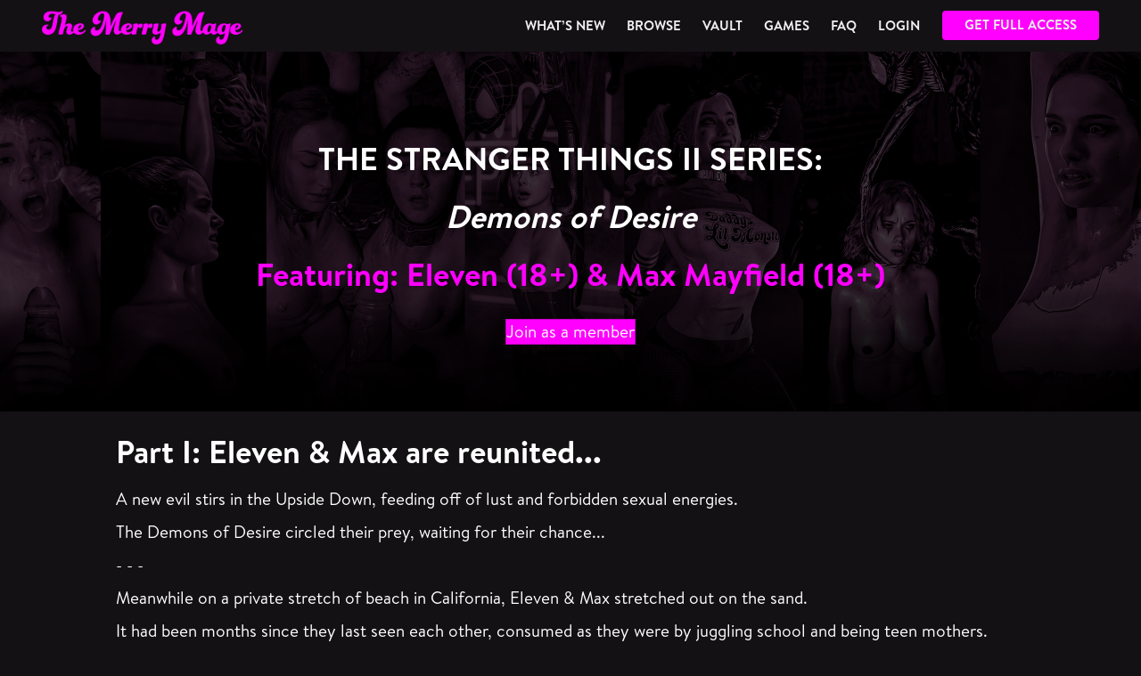

--- FILE ---
content_type: text/html; charset=UTF-8
request_url: https://themerrymage.com/stranger-things-2-series-preview/
body_size: 22570
content:
<!DOCTYPE html>
<html lang="en-US" prefix="og: https://ogp.me/ns#">
<head>
<meta charset="UTF-8" />
<meta name='viewport' content='width=device-width, initial-scale=1.0' />
<meta http-equiv='X-UA-Compatible' content='IE=edge' />
<link rel="profile" href="https://gmpg.org/xfn/11" />
	<style>img:is([sizes="auto" i], [sizes^="auto," i]) { contain-intrinsic-size: 3000px 1500px }</style>
	
<!-- Search Engine Optimization by Rank Math - https://rankmath.com/ -->
<title>Max (18+) &amp; Eleven (18+) captured by the demons of desire | The Stranger Things II Series - The Merry Mage</title>
<meta name="description" content="A new evil stirs in the Upside Down, feeding off of lust and forbidden sexual energies."/>
<meta name="robots" content="follow, index, max-snippet:-1, max-video-preview:-1, max-image-preview:large"/>
<link rel="canonical" href="https://themerrymage.com/stranger-things-2-series-preview/" />
<meta property="og:locale" content="en_US" />
<meta property="og:type" content="article" />
<meta property="og:title" content="Max (18+) &amp; Eleven (18+) captured by the demons of desire | The Stranger Things II Series - The Merry Mage" />
<meta property="og:description" content="A new evil stirs in the Upside Down, feeding off of lust and forbidden sexual energies." />
<meta property="og:url" content="https://themerrymage.com/stranger-things-2-series-preview/" />
<meta property="og:site_name" content="The Merry Mage" />
<meta property="article:tag" content="Animated Video" />
<meta property="article:tag" content="Cum Splattered" />
<meta property="article:tag" content="Eleven" />
<meta property="article:tag" content="Max" />
<meta property="article:tag" content="Monsters &amp; Beasts" />
<meta property="article:tag" content="Story Series" />
<meta property="article:tag" content="Stranger Things" />
<meta property="article:tag" content="Throated" />
<meta property="article:section" content="Preview" />
<meta property="og:updated_time" content="2023-04-10T04:53:03+00:00" />
<meta property="og:image" content="https://themerrymage.com/wp-content/uploads/2023/03/themerrymage.com-Eleven-18-Max-Mayfield-18-Stranger-Things-II-Series-PR-600x2-1.jpg" />
<meta property="og:image:secure_url" content="https://themerrymage.com/wp-content/uploads/2023/03/themerrymage.com-Eleven-18-Max-Mayfield-18-Stranger-Things-II-Series-PR-600x2-1.jpg" />
<meta property="og:image:width" content="600" />
<meta property="og:image:height" content="957" />
<meta property="og:image:alt" content="Max (18+) &#038; Eleven (18+) captured by the demons of desire | The Stranger Things II Series" />
<meta property="og:image:type" content="image/jpeg" />
<meta property="article:published_time" content="2022-12-24T04:59:05+00:00" />
<meta property="article:modified_time" content="2023-04-10T04:53:03+00:00" />
<meta name="twitter:card" content="summary_large_image" />
<meta name="twitter:title" content="Max (18+) &amp; Eleven (18+) captured by the demons of desire | The Stranger Things II Series - The Merry Mage" />
<meta name="twitter:description" content="A new evil stirs in the Upside Down, feeding off of lust and forbidden sexual energies." />
<meta name="twitter:image" content="https://themerrymage.com/wp-content/uploads/2023/03/themerrymage.com-Eleven-18-Max-Mayfield-18-Stranger-Things-II-Series-PR-600x2-1.jpg" />
<meta name="twitter:label1" content="Written by" />
<meta name="twitter:data1" content="Nick" />
<meta name="twitter:label2" content="Time to read" />
<meta name="twitter:data2" content="3 minutes" />
<script type="application/ld+json" class="rank-math-schema">{"@context":"https://schema.org","@graph":[{"@type":["AdultEntertainment","Organization"],"@id":"https://themerrymage.com/#organization","name":"The Merry Mage","url":"https://themerrymage.com","openingHours":["Monday,Tuesday,Wednesday,Thursday,Friday,Saturday,Sunday 09:00-17:00"]},{"@type":"WebSite","@id":"https://themerrymage.com/#website","url":"https://themerrymage.com","name":"The Merry Mage","publisher":{"@id":"https://themerrymage.com/#organization"},"inLanguage":"en-US"},{"@type":"ImageObject","@id":"https://themerrymage.com/wp-content/uploads/2023/03/themerrymage.com-Eleven-18-Max-Mayfield-18-Stranger-Things-II-Series-PR-600x2-1.jpg","url":"https://themerrymage.com/wp-content/uploads/2023/03/themerrymage.com-Eleven-18-Max-Mayfield-18-Stranger-Things-II-Series-PR-600x2-1.jpg","width":"600","height":"957","inLanguage":"en-US"},{"@type":"WebPage","@id":"https://themerrymage.com/stranger-things-2-series-preview/#webpage","url":"https://themerrymage.com/stranger-things-2-series-preview/","name":"Max (18+) &amp; Eleven (18+) captured by the demons of desire | The Stranger Things II Series - The Merry Mage","datePublished":"2022-12-24T04:59:05+00:00","dateModified":"2023-04-10T04:53:03+00:00","isPartOf":{"@id":"https://themerrymage.com/#website"},"primaryImageOfPage":{"@id":"https://themerrymage.com/wp-content/uploads/2023/03/themerrymage.com-Eleven-18-Max-Mayfield-18-Stranger-Things-II-Series-PR-600x2-1.jpg"},"inLanguage":"en-US"},{"@type":"Person","@id":"https://themerrymage.com/stranger-things-2-series-preview/#author","name":"Nick","image":{"@type":"ImageObject","@id":"https://secure.gravatar.com/avatar/1a2ad8271772209799feee57b0942272cb744de718b65f968f5a2182761f5635?s=96&amp;d=mm&amp;r=g","url":"https://secure.gravatar.com/avatar/1a2ad8271772209799feee57b0942272cb744de718b65f968f5a2182761f5635?s=96&amp;d=mm&amp;r=g","caption":"Nick","inLanguage":"en-US"},"worksFor":{"@id":"https://themerrymage.com/#organization"}},{"@type":"BlogPosting","headline":"Max (18+) &amp; Eleven (18+) captured by the demons of desire | The Stranger Things II Series - The Merry Mage","datePublished":"2022-12-24T04:59:05+00:00","dateModified":"2023-04-10T04:53:03+00:00","articleSection":"Preview","author":{"@id":"https://themerrymage.com/stranger-things-2-series-preview/#author","name":"Nick"},"publisher":{"@id":"https://themerrymage.com/#organization"},"description":"A new evil stirs in the Upside Down, feeding off of lust and forbidden sexual energies.","name":"Max (18+) &amp; Eleven (18+) captured by the demons of desire | The Stranger Things II Series - The Merry Mage","@id":"https://themerrymage.com/stranger-things-2-series-preview/#richSnippet","isPartOf":{"@id":"https://themerrymage.com/stranger-things-2-series-preview/#webpage"},"image":{"@id":"https://themerrymage.com/wp-content/uploads/2023/03/themerrymage.com-Eleven-18-Max-Mayfield-18-Stranger-Things-II-Series-PR-600x2-1.jpg"},"inLanguage":"en-US","mainEntityOfPage":{"@id":"https://themerrymage.com/stranger-things-2-series-preview/#webpage"}}]}</script>
<!-- /Rank Math WordPress SEO plugin -->

<link rel='dns-prefetch' href='//fonts.googleapis.com' />
<link href='https://fonts.gstatic.com' crossorigin rel='preconnect' />
<link rel="alternate" type="application/rss+xml" title="The Merry Mage &raquo; Feed" href="https://themerrymage.com/feed/" />
<link rel="alternate" type="application/rss+xml" title="The Merry Mage &raquo; Comments Feed" href="https://themerrymage.com/comments/feed/" />
<link rel="preload" href="https://themerrymage.com/wp-content/plugins/bb-plugin/fonts/fontawesome/5.15.4/webfonts/fa-solid-900.woff2" as="font" type="font/woff2" crossorigin="anonymous">
<link rel="preload" href="https://themerrymage.com/wp-content/plugins/bb-plugin/fonts/fontawesome/5.15.4/webfonts/fa-regular-400.woff2" as="font" type="font/woff2" crossorigin="anonymous">
<script>
window._wpemojiSettings = {"baseUrl":"https:\/\/s.w.org\/images\/core\/emoji\/16.0.1\/72x72\/","ext":".png","svgUrl":"https:\/\/s.w.org\/images\/core\/emoji\/16.0.1\/svg\/","svgExt":".svg","source":{"concatemoji":"https:\/\/themerrymage.com\/wp-includes\/js\/wp-emoji-release.min.js?ver=6.8.3"}};
/*! This file is auto-generated */
!function(s,n){var o,i,e;function c(e){try{var t={supportTests:e,timestamp:(new Date).valueOf()};sessionStorage.setItem(o,JSON.stringify(t))}catch(e){}}function p(e,t,n){e.clearRect(0,0,e.canvas.width,e.canvas.height),e.fillText(t,0,0);var t=new Uint32Array(e.getImageData(0,0,e.canvas.width,e.canvas.height).data),a=(e.clearRect(0,0,e.canvas.width,e.canvas.height),e.fillText(n,0,0),new Uint32Array(e.getImageData(0,0,e.canvas.width,e.canvas.height).data));return t.every(function(e,t){return e===a[t]})}function u(e,t){e.clearRect(0,0,e.canvas.width,e.canvas.height),e.fillText(t,0,0);for(var n=e.getImageData(16,16,1,1),a=0;a<n.data.length;a++)if(0!==n.data[a])return!1;return!0}function f(e,t,n,a){switch(t){case"flag":return n(e,"\ud83c\udff3\ufe0f\u200d\u26a7\ufe0f","\ud83c\udff3\ufe0f\u200b\u26a7\ufe0f")?!1:!n(e,"\ud83c\udde8\ud83c\uddf6","\ud83c\udde8\u200b\ud83c\uddf6")&&!n(e,"\ud83c\udff4\udb40\udc67\udb40\udc62\udb40\udc65\udb40\udc6e\udb40\udc67\udb40\udc7f","\ud83c\udff4\u200b\udb40\udc67\u200b\udb40\udc62\u200b\udb40\udc65\u200b\udb40\udc6e\u200b\udb40\udc67\u200b\udb40\udc7f");case"emoji":return!a(e,"\ud83e\udedf")}return!1}function g(e,t,n,a){var r="undefined"!=typeof WorkerGlobalScope&&self instanceof WorkerGlobalScope?new OffscreenCanvas(300,150):s.createElement("canvas"),o=r.getContext("2d",{willReadFrequently:!0}),i=(o.textBaseline="top",o.font="600 32px Arial",{});return e.forEach(function(e){i[e]=t(o,e,n,a)}),i}function t(e){var t=s.createElement("script");t.src=e,t.defer=!0,s.head.appendChild(t)}"undefined"!=typeof Promise&&(o="wpEmojiSettingsSupports",i=["flag","emoji"],n.supports={everything:!0,everythingExceptFlag:!0},e=new Promise(function(e){s.addEventListener("DOMContentLoaded",e,{once:!0})}),new Promise(function(t){var n=function(){try{var e=JSON.parse(sessionStorage.getItem(o));if("object"==typeof e&&"number"==typeof e.timestamp&&(new Date).valueOf()<e.timestamp+604800&&"object"==typeof e.supportTests)return e.supportTests}catch(e){}return null}();if(!n){if("undefined"!=typeof Worker&&"undefined"!=typeof OffscreenCanvas&&"undefined"!=typeof URL&&URL.createObjectURL&&"undefined"!=typeof Blob)try{var e="postMessage("+g.toString()+"("+[JSON.stringify(i),f.toString(),p.toString(),u.toString()].join(",")+"));",a=new Blob([e],{type:"text/javascript"}),r=new Worker(URL.createObjectURL(a),{name:"wpTestEmojiSupports"});return void(r.onmessage=function(e){c(n=e.data),r.terminate(),t(n)})}catch(e){}c(n=g(i,f,p,u))}t(n)}).then(function(e){for(var t in e)n.supports[t]=e[t],n.supports.everything=n.supports.everything&&n.supports[t],"flag"!==t&&(n.supports.everythingExceptFlag=n.supports.everythingExceptFlag&&n.supports[t]);n.supports.everythingExceptFlag=n.supports.everythingExceptFlag&&!n.supports.flag,n.DOMReady=!1,n.readyCallback=function(){n.DOMReady=!0}}).then(function(){return e}).then(function(){var e;n.supports.everything||(n.readyCallback(),(e=n.source||{}).concatemoji?t(e.concatemoji):e.wpemoji&&e.twemoji&&(t(e.twemoji),t(e.wpemoji)))}))}((window,document),window._wpemojiSettings);
</script>
<link rel='stylesheet' id='pt-cv-public-style-css' href='https://themerrymage.com/wp-content/plugins/content-views-query-and-display-post-page/public/assets/css/cv.css?ver=4.2.1' media='all' />
<link rel='stylesheet' id='pt-cv-public-pro-style-css' href='https://themerrymage.com/wp-content/plugins/pt-content-views-pro/public/assets/css/cvpro.min.css?ver=6.3.0.1' media='all' />
<style id='wp-emoji-styles-inline-css'>

	img.wp-smiley, img.emoji {
		display: inline !important;
		border: none !important;
		box-shadow: none !important;
		height: 1em !important;
		width: 1em !important;
		margin: 0 0.07em !important;
		vertical-align: -0.1em !important;
		background: none !important;
		padding: 0 !important;
	}
</style>
<link rel='stylesheet' id='wp-block-library-css' href='https://themerrymage.com/wp-includes/css/dist/block-library/style.min.css?ver=6.8.3' media='all' />
<style id='wp-block-library-theme-inline-css'>
.wp-block-audio :where(figcaption){color:#555;font-size:13px;text-align:center}.is-dark-theme .wp-block-audio :where(figcaption){color:#ffffffa6}.wp-block-audio{margin:0 0 1em}.wp-block-code{border:1px solid #ccc;border-radius:4px;font-family:Menlo,Consolas,monaco,monospace;padding:.8em 1em}.wp-block-embed :where(figcaption){color:#555;font-size:13px;text-align:center}.is-dark-theme .wp-block-embed :where(figcaption){color:#ffffffa6}.wp-block-embed{margin:0 0 1em}.blocks-gallery-caption{color:#555;font-size:13px;text-align:center}.is-dark-theme .blocks-gallery-caption{color:#ffffffa6}:root :where(.wp-block-image figcaption){color:#555;font-size:13px;text-align:center}.is-dark-theme :root :where(.wp-block-image figcaption){color:#ffffffa6}.wp-block-image{margin:0 0 1em}.wp-block-pullquote{border-bottom:4px solid;border-top:4px solid;color:currentColor;margin-bottom:1.75em}.wp-block-pullquote cite,.wp-block-pullquote footer,.wp-block-pullquote__citation{color:currentColor;font-size:.8125em;font-style:normal;text-transform:uppercase}.wp-block-quote{border-left:.25em solid;margin:0 0 1.75em;padding-left:1em}.wp-block-quote cite,.wp-block-quote footer{color:currentColor;font-size:.8125em;font-style:normal;position:relative}.wp-block-quote:where(.has-text-align-right){border-left:none;border-right:.25em solid;padding-left:0;padding-right:1em}.wp-block-quote:where(.has-text-align-center){border:none;padding-left:0}.wp-block-quote.is-large,.wp-block-quote.is-style-large,.wp-block-quote:where(.is-style-plain){border:none}.wp-block-search .wp-block-search__label{font-weight:700}.wp-block-search__button{border:1px solid #ccc;padding:.375em .625em}:where(.wp-block-group.has-background){padding:1.25em 2.375em}.wp-block-separator.has-css-opacity{opacity:.4}.wp-block-separator{border:none;border-bottom:2px solid;margin-left:auto;margin-right:auto}.wp-block-separator.has-alpha-channel-opacity{opacity:1}.wp-block-separator:not(.is-style-wide):not(.is-style-dots){width:100px}.wp-block-separator.has-background:not(.is-style-dots){border-bottom:none;height:1px}.wp-block-separator.has-background:not(.is-style-wide):not(.is-style-dots){height:2px}.wp-block-table{margin:0 0 1em}.wp-block-table td,.wp-block-table th{word-break:normal}.wp-block-table :where(figcaption){color:#555;font-size:13px;text-align:center}.is-dark-theme .wp-block-table :where(figcaption){color:#ffffffa6}.wp-block-video :where(figcaption){color:#555;font-size:13px;text-align:center}.is-dark-theme .wp-block-video :where(figcaption){color:#ffffffa6}.wp-block-video{margin:0 0 1em}:root :where(.wp-block-template-part.has-background){margin-bottom:0;margin-top:0;padding:1.25em 2.375em}
</style>
<style id='classic-theme-styles-inline-css'>
/*! This file is auto-generated */
.wp-block-button__link{color:#fff;background-color:#32373c;border-radius:9999px;box-shadow:none;text-decoration:none;padding:calc(.667em + 2px) calc(1.333em + 2px);font-size:1.125em}.wp-block-file__button{background:#32373c;color:#fff;text-decoration:none}
</style>
<style id='global-styles-inline-css'>
:root{--wp--preset--aspect-ratio--square: 1;--wp--preset--aspect-ratio--4-3: 4/3;--wp--preset--aspect-ratio--3-4: 3/4;--wp--preset--aspect-ratio--3-2: 3/2;--wp--preset--aspect-ratio--2-3: 2/3;--wp--preset--aspect-ratio--16-9: 16/9;--wp--preset--aspect-ratio--9-16: 9/16;--wp--preset--color--black: #000000;--wp--preset--color--cyan-bluish-gray: #abb8c3;--wp--preset--color--white: #ffffff;--wp--preset--color--pale-pink: #f78da7;--wp--preset--color--vivid-red: #cf2e2e;--wp--preset--color--luminous-vivid-orange: #ff6900;--wp--preset--color--luminous-vivid-amber: #fcb900;--wp--preset--color--light-green-cyan: #7bdcb5;--wp--preset--color--vivid-green-cyan: #00d084;--wp--preset--color--pale-cyan-blue: #8ed1fc;--wp--preset--color--vivid-cyan-blue: #0693e3;--wp--preset--color--vivid-purple: #9b51e0;--wp--preset--gradient--vivid-cyan-blue-to-vivid-purple: linear-gradient(135deg,rgba(6,147,227,1) 0%,rgb(155,81,224) 100%);--wp--preset--gradient--light-green-cyan-to-vivid-green-cyan: linear-gradient(135deg,rgb(122,220,180) 0%,rgb(0,208,130) 100%);--wp--preset--gradient--luminous-vivid-amber-to-luminous-vivid-orange: linear-gradient(135deg,rgba(252,185,0,1) 0%,rgba(255,105,0,1) 100%);--wp--preset--gradient--luminous-vivid-orange-to-vivid-red: linear-gradient(135deg,rgba(255,105,0,1) 0%,rgb(207,46,46) 100%);--wp--preset--gradient--very-light-gray-to-cyan-bluish-gray: linear-gradient(135deg,rgb(238,238,238) 0%,rgb(169,184,195) 100%);--wp--preset--gradient--cool-to-warm-spectrum: linear-gradient(135deg,rgb(74,234,220) 0%,rgb(151,120,209) 20%,rgb(207,42,186) 40%,rgb(238,44,130) 60%,rgb(251,105,98) 80%,rgb(254,248,76) 100%);--wp--preset--gradient--blush-light-purple: linear-gradient(135deg,rgb(255,206,236) 0%,rgb(152,150,240) 100%);--wp--preset--gradient--blush-bordeaux: linear-gradient(135deg,rgb(254,205,165) 0%,rgb(254,45,45) 50%,rgb(107,0,62) 100%);--wp--preset--gradient--luminous-dusk: linear-gradient(135deg,rgb(255,203,112) 0%,rgb(199,81,192) 50%,rgb(65,88,208) 100%);--wp--preset--gradient--pale-ocean: linear-gradient(135deg,rgb(255,245,203) 0%,rgb(182,227,212) 50%,rgb(51,167,181) 100%);--wp--preset--gradient--electric-grass: linear-gradient(135deg,rgb(202,248,128) 0%,rgb(113,206,126) 100%);--wp--preset--gradient--midnight: linear-gradient(135deg,rgb(2,3,129) 0%,rgb(40,116,252) 100%);--wp--preset--font-size--small: 13px;--wp--preset--font-size--medium: 20px;--wp--preset--font-size--large: 36px;--wp--preset--font-size--x-large: 42px;--wp--preset--spacing--20: 0.44rem;--wp--preset--spacing--30: 0.67rem;--wp--preset--spacing--40: 1rem;--wp--preset--spacing--50: 1.5rem;--wp--preset--spacing--60: 2.25rem;--wp--preset--spacing--70: 3.38rem;--wp--preset--spacing--80: 5.06rem;--wp--preset--shadow--natural: 6px 6px 9px rgba(0, 0, 0, 0.2);--wp--preset--shadow--deep: 12px 12px 50px rgba(0, 0, 0, 0.4);--wp--preset--shadow--sharp: 6px 6px 0px rgba(0, 0, 0, 0.2);--wp--preset--shadow--outlined: 6px 6px 0px -3px rgba(255, 255, 255, 1), 6px 6px rgba(0, 0, 0, 1);--wp--preset--shadow--crisp: 6px 6px 0px rgba(0, 0, 0, 1);}:where(.is-layout-flex){gap: 0.5em;}:where(.is-layout-grid){gap: 0.5em;}body .is-layout-flex{display: flex;}.is-layout-flex{flex-wrap: wrap;align-items: center;}.is-layout-flex > :is(*, div){margin: 0;}body .is-layout-grid{display: grid;}.is-layout-grid > :is(*, div){margin: 0;}:where(.wp-block-columns.is-layout-flex){gap: 2em;}:where(.wp-block-columns.is-layout-grid){gap: 2em;}:where(.wp-block-post-template.is-layout-flex){gap: 1.25em;}:where(.wp-block-post-template.is-layout-grid){gap: 1.25em;}.has-black-color{color: var(--wp--preset--color--black) !important;}.has-cyan-bluish-gray-color{color: var(--wp--preset--color--cyan-bluish-gray) !important;}.has-white-color{color: var(--wp--preset--color--white) !important;}.has-pale-pink-color{color: var(--wp--preset--color--pale-pink) !important;}.has-vivid-red-color{color: var(--wp--preset--color--vivid-red) !important;}.has-luminous-vivid-orange-color{color: var(--wp--preset--color--luminous-vivid-orange) !important;}.has-luminous-vivid-amber-color{color: var(--wp--preset--color--luminous-vivid-amber) !important;}.has-light-green-cyan-color{color: var(--wp--preset--color--light-green-cyan) !important;}.has-vivid-green-cyan-color{color: var(--wp--preset--color--vivid-green-cyan) !important;}.has-pale-cyan-blue-color{color: var(--wp--preset--color--pale-cyan-blue) !important;}.has-vivid-cyan-blue-color{color: var(--wp--preset--color--vivid-cyan-blue) !important;}.has-vivid-purple-color{color: var(--wp--preset--color--vivid-purple) !important;}.has-black-background-color{background-color: var(--wp--preset--color--black) !important;}.has-cyan-bluish-gray-background-color{background-color: var(--wp--preset--color--cyan-bluish-gray) !important;}.has-white-background-color{background-color: var(--wp--preset--color--white) !important;}.has-pale-pink-background-color{background-color: var(--wp--preset--color--pale-pink) !important;}.has-vivid-red-background-color{background-color: var(--wp--preset--color--vivid-red) !important;}.has-luminous-vivid-orange-background-color{background-color: var(--wp--preset--color--luminous-vivid-orange) !important;}.has-luminous-vivid-amber-background-color{background-color: var(--wp--preset--color--luminous-vivid-amber) !important;}.has-light-green-cyan-background-color{background-color: var(--wp--preset--color--light-green-cyan) !important;}.has-vivid-green-cyan-background-color{background-color: var(--wp--preset--color--vivid-green-cyan) !important;}.has-pale-cyan-blue-background-color{background-color: var(--wp--preset--color--pale-cyan-blue) !important;}.has-vivid-cyan-blue-background-color{background-color: var(--wp--preset--color--vivid-cyan-blue) !important;}.has-vivid-purple-background-color{background-color: var(--wp--preset--color--vivid-purple) !important;}.has-black-border-color{border-color: var(--wp--preset--color--black) !important;}.has-cyan-bluish-gray-border-color{border-color: var(--wp--preset--color--cyan-bluish-gray) !important;}.has-white-border-color{border-color: var(--wp--preset--color--white) !important;}.has-pale-pink-border-color{border-color: var(--wp--preset--color--pale-pink) !important;}.has-vivid-red-border-color{border-color: var(--wp--preset--color--vivid-red) !important;}.has-luminous-vivid-orange-border-color{border-color: var(--wp--preset--color--luminous-vivid-orange) !important;}.has-luminous-vivid-amber-border-color{border-color: var(--wp--preset--color--luminous-vivid-amber) !important;}.has-light-green-cyan-border-color{border-color: var(--wp--preset--color--light-green-cyan) !important;}.has-vivid-green-cyan-border-color{border-color: var(--wp--preset--color--vivid-green-cyan) !important;}.has-pale-cyan-blue-border-color{border-color: var(--wp--preset--color--pale-cyan-blue) !important;}.has-vivid-cyan-blue-border-color{border-color: var(--wp--preset--color--vivid-cyan-blue) !important;}.has-vivid-purple-border-color{border-color: var(--wp--preset--color--vivid-purple) !important;}.has-vivid-cyan-blue-to-vivid-purple-gradient-background{background: var(--wp--preset--gradient--vivid-cyan-blue-to-vivid-purple) !important;}.has-light-green-cyan-to-vivid-green-cyan-gradient-background{background: var(--wp--preset--gradient--light-green-cyan-to-vivid-green-cyan) !important;}.has-luminous-vivid-amber-to-luminous-vivid-orange-gradient-background{background: var(--wp--preset--gradient--luminous-vivid-amber-to-luminous-vivid-orange) !important;}.has-luminous-vivid-orange-to-vivid-red-gradient-background{background: var(--wp--preset--gradient--luminous-vivid-orange-to-vivid-red) !important;}.has-very-light-gray-to-cyan-bluish-gray-gradient-background{background: var(--wp--preset--gradient--very-light-gray-to-cyan-bluish-gray) !important;}.has-cool-to-warm-spectrum-gradient-background{background: var(--wp--preset--gradient--cool-to-warm-spectrum) !important;}.has-blush-light-purple-gradient-background{background: var(--wp--preset--gradient--blush-light-purple) !important;}.has-blush-bordeaux-gradient-background{background: var(--wp--preset--gradient--blush-bordeaux) !important;}.has-luminous-dusk-gradient-background{background: var(--wp--preset--gradient--luminous-dusk) !important;}.has-pale-ocean-gradient-background{background: var(--wp--preset--gradient--pale-ocean) !important;}.has-electric-grass-gradient-background{background: var(--wp--preset--gradient--electric-grass) !important;}.has-midnight-gradient-background{background: var(--wp--preset--gradient--midnight) !important;}.has-small-font-size{font-size: var(--wp--preset--font-size--small) !important;}.has-medium-font-size{font-size: var(--wp--preset--font-size--medium) !important;}.has-large-font-size{font-size: var(--wp--preset--font-size--large) !important;}.has-x-large-font-size{font-size: var(--wp--preset--font-size--x-large) !important;}
:where(.wp-block-post-template.is-layout-flex){gap: 1.25em;}:where(.wp-block-post-template.is-layout-grid){gap: 1.25em;}
:where(.wp-block-columns.is-layout-flex){gap: 2em;}:where(.wp-block-columns.is-layout-grid){gap: 2em;}
:root :where(.wp-block-pullquote){font-size: 1.5em;line-height: 1.6;}
</style>
<link rel='stylesheet' id='ays-pb-font-awesome-css' href='https://themerrymage.com/wp-content/plugins/ays-popup-box/public/css/ays-pb-font-awesome.min.css?ver=7.8.3' media='all' />
<link rel='stylesheet' id='pb_animate-css' href='https://themerrymage.com/wp-content/plugins/ays-popup-box/public/css/animate.css?ver=7.8.3' media='all' />
<link rel='stylesheet' id='fl-builder-layout-7543-css' href='https://themerrymage.com/wp-content/uploads/bb-plugin/cache/7543-layout.css?ver=2933efed62a641d44b1f8e52188627af' media='all' />
<link rel='stylesheet' id='h5vp-style-css' href='https://themerrymage.com/wp-content/plugins/html5-video-player-pro/public/css/h5vp.css?ver=1.6' media='all' />
<link rel='stylesheet' id='twenty20-css' href='https://themerrymage.com/wp-content/plugins/twenty20/assets/css/twenty20.css?ver=2.0.4' media='all' />
<link rel='stylesheet' id='uaf_client_css-css' href='https://themerrymage.com/wp-content/uploads/useanyfont/uaf.css?ver=1765863370' media='all' />
<link rel='stylesheet' id='wp-imageviewer-css' href='https://themerrymage.com/wp-content/plugins/wp-imageviewer/imageviewer/iv-viewer.css?ver=3.0.0' media='screen' />
<link rel='stylesheet' id='font-awesome-5-css' href='https://themerrymage.com/wp-content/plugins/bb-plugin/fonts/fontawesome/5.15.4/css/all.min.css?ver=2.10.0.5' media='all' />
<link rel='stylesheet' id='fl-builder-layout-bundle-67456f02000ec8b067bdd83b5681b7a9-css' href='https://themerrymage.com/wp-content/uploads/bb-plugin/cache/67456f02000ec8b067bdd83b5681b7a9-layout-bundle.css?ver=2.10.0.5-1.5.2.1' media='all' />
<link rel='stylesheet' id='hide-admin-bar-based-on-user-roles-css' href='https://themerrymage.com/wp-content/plugins/hide-admin-bar-based-on-user-roles/public/css/hide-admin-bar-based-on-user-roles-public.css?ver=7.0.2' media='all' />
<link rel='stylesheet' id='fwd360pv_rl_css-css' href='https://themerrymage.com/wp-content/plugins/fwd360pv/css/global.css?ver=6.8.3' media='all' />
<link rel='stylesheet' id='yop-public-css' href='https://themerrymage.com/wp-content/plugins/yop-poll-pro/public/assets/css/yop-poll-public-6.5.32.css?ver=6.8.3' media='all' />
<link rel='stylesheet' id='base-css' href='https://themerrymage.com/wp-content/themes/bb-theme/css/base.min.css?ver=1.7.10' media='all' />
<link rel='stylesheet' id='fl-automator-skin-css' href='https://themerrymage.com/wp-content/uploads/bb-theme/skin-696bf30caa60f.css?ver=1.7.10' media='all' />
<link rel='stylesheet' id='fl-child-theme-css' href='https://themerrymage.com/wp-content/themes/bb-theme-child/style.css?ver=6.8.3' media='all' />
<link rel='stylesheet' id='fl-builder-google-fonts-8df424ae19615b95966634e66b050efb-css' href='//fonts.googleapis.com/css?family=Brandon+Text+Bold%3A400&#038;ver=6.8.3' media='all' />
<!--n2css--><!--n2js--><script src="https://themerrymage.com/wp-includes/js/jquery/jquery.min.js?ver=3.7.1" id="jquery-core-js"></script>
<script src="https://themerrymage.com/wp-includes/js/jquery/jquery-migrate.min.js?ver=3.4.1" id="jquery-migrate-js"></script>
<script id="ays-pb-js-extra">
var pb_public = {"ays_pb_confirm":"Are you sure you want to subscribe?","ajax":"https:\/\/themerrymage.com\/wp-admin\/admin-ajax.php"};
</script>
<script src="https://themerrymage.com/wp-content/plugins/ays-popup-box/public/js/ays-pb-public.js?ver=7.8.3" id="ays-pb-js"></script>
<script src="https://themerrymage.com/wp-content/plugins/html5-video-player-pro/public/js/h5vp.js?ver=1.6" id="h5vp-js-js"></script>
<script id="simple_gopostr_public_scripts-js-extra">
var ajax = {"ajaxurl":"https:\/\/themerrymage.com\/wp-admin\/admin-ajax.php"};
</script>
<script src="https://themerrymage.com/wp-content/plugins/simple-gopostr/main.js?t=1768793103&amp;ver=6.8.3" id="simple_gopostr_public_scripts-js"></script>
<script src="https://themerrymage.com/wp-content/plugins/hide-admin-bar-based-on-user-roles/public/js/hide-admin-bar-based-on-user-roles-public.js?ver=7.0.2" id="hide-admin-bar-based-on-user-roles-js"></script>
<script src="https://themerrymage.com/wp-content/plugins/fwd360pv/js/FWDViewer.js?ver=6.8.3" id="fwd360pv_rl_script-js"></script>
<link rel="https://api.w.org/" href="https://themerrymage.com/wp-json/" /><link rel="alternate" title="JSON" type="application/json" href="https://themerrymage.com/wp-json/wp/v2/posts/7543" /><link rel="EditURI" type="application/rsd+xml" title="RSD" href="https://themerrymage.com/xmlrpc.php?rsd" />
<meta name="generator" content="WordPress 6.8.3" />
<link rel='shortlink' href='https://themerrymage.com/?p=7543' />
<link rel="alternate" title="oEmbed (JSON)" type="application/json+oembed" href="https://themerrymage.com/wp-json/oembed/1.0/embed?url=https%3A%2F%2Fthemerrymage.com%2Fstranger-things-2-series-preview%2F" />
<link rel="alternate" title="oEmbed (XML)" type="text/xml+oembed" href="https://themerrymage.com/wp-json/oembed/1.0/embed?url=https%3A%2F%2Fthemerrymage.com%2Fstranger-things-2-series-preview%2F&#038;format=xml" />
<script>document.documentElement.className += " js";</script>
<style>.recentcomments a{display:inline !important;padding:0 !important;margin:0 !important;}</style><link rel="icon" href="https://themerrymage.com/wp-content/uploads/2020/09/cropped-favicon-540sq-32x32.png" sizes="32x32" />
<link rel="icon" href="https://themerrymage.com/wp-content/uploads/2020/09/cropped-favicon-540sq-192x192.png" sizes="192x192" />
<link rel="apple-touch-icon" href="https://themerrymage.com/wp-content/uploads/2020/09/cropped-favicon-540sq-180x180.png" />
<meta name="msapplication-TileImage" content="https://themerrymage.com/wp-content/uploads/2020/09/cropped-favicon-540sq-270x270.png" />
		<style id="wp-custom-css">
			

/* content views*/

.pt-cv-pagination{ 
width: 100% !important;
}

/* bunny download button */

.bunny-download-btn {
	display: block;
    border: 1px solid #444;
    border-top: none;
    text-align: center; 
    padding: 6px 0;
    margin-top: -10px;
	  width: 100%;
	  font-size: 16px;
}

/* hide home menu item on home */

.page-id-8 #menu-item-5892 {
	display: none;
}

.logged-in #menu-item-1303,  .logged-in #menu-item-3568 {
	display: none;
}

/* join menu item */

#menu-item-42 a {
	background: #ff00ff;
	border-radius: 4px;
	padding: 8px 25px 10px 25px;
	margin-left: 15px;
}

#menu-item-42 a:hover {
	background: #ff00dd;
	color: #ffffff;
	transition: all 0.2s ease;
}

#menu-item-42 a:active, #menu-item-42 a:visited {
	color: #ffffff !important;
	transition: all 0.2s ease;
}

/* Fixed Footers */

#fixed-footer {
    position: fixed;
    bottom: 0;
    left: 0;
      width: 100%;
      z-index: 1000;
}

#fixed-footer-top {
    position: fixed;
    top: 50px;
    left: 0;
      width: 100%;
      z-index: 1000;
}

/* A Merry Button */

.interactive-module {
	border: 1px solid #ffcc00;
	border-radius: 4px;
}

/* A Merry Button */

.merry-button {
	background: #ff00ff;
	border-radius: 6px;
	color: #ffffff;
	font-family: brandon-text-bold, Assistant, sans-serif;
	font-size: 20px;
	padding: 8px 30px;
}

.merry-button:hover {
	background: #ee00ff;
	text-decoration: none;
	transition: all 0.2s ease;
}

.outline-button {
	background: none;
	border: 1px solid #c690c6 !important;
	border-radius: 4px;
	color: #ffffff;
	font-family: brandon-text-bold, Assistant, sans-serif;
	font-size: 18px;
	padding: 10px 15px;
}

.outline-button:hover {
	background: none;
	text-decoration: none;
	transition: all 0.2s ease;
	color: #ffffff;
	border: 1px solid #ff00ff !important;
}

.sell-button, .tmm-button  {
	background: #ff00ff;
	border-radius: 4px;
	color: #ffffff;
	font-size: 20px;
	padding: 18px 30px;
	text-align: center;
	line-height: 14px;
	max-width: 450px;
	margin: 0 auto;
}

.sell-button:hover, .tmm-button:hover   {
	background: #ee00ff;
	text-decoration: none;
	transition: all 0.2s ease;
}

.sell-button a, .tmm-button a {
	color: #ffffff;
	text-decoration: none;
}

/* Hover effect */

.tmm-hover-effect {
	opacity: .8;
}

.tmm-hover-effect:hover {
	opacity: 1;
	transition: all 0.2s ease;
}

/* Purchase options */

.fl-col.fl-node-5f7829c27c93d.fl-col-small, .fl-col.fl-node-5f782a7cd6cf9.fl-col-small {
	border: solid 1px #ff00ff;
	border-radius: 6px;
	padding: 0px 30px 10px 30px;
	margin: 20px 0px 0 0;
}

/* Polls */

.basic-yop-poll-container {
	padding: 5px 25px !important;
}

/* Captions */

.fl-photo-caption-below {
	margin-top: -45px;
	padding-left: 25px;
	z-index: 100;
	position: relative;
	font-size: 16px;
}

/* Pink border */

.pink-border img, .pink-border fl-photo-img {
	border: solid 1px #ffffff;
	opacity: .9;
}


.pink-border img:hover, .pink-border fl-photo-img:hover {
	border: solid 1px #ff00ff;
	transition: all 0.4s ease;
	opacity: 1;
}

.pinky img, .pinky fl-photo-img {
	border: solid 1px #ff00ff;
}

.video-border  {
	margin-top: -10px;
	padding-right: 10px;
}

.video-border > div > div > div {
	border: solid 1px #ffffff;
}

.video-border > div > div > div:hover {
	border: solid 1px #ff00ff;
	transition: all 0.4s ease;
}

/* Formidable */

.frm_style_formidable-style div {
    font-family: brandon-text-reg, assistant, sans-serif;
	color: #ffffff !important;
}

.frm_html_container {
	font-family: brandon-text-reg, assistant, sans-serif!important;
	font-size: 18px !important;
	line-height: 1.8em;
}
.frm_radio {
	border: 1px solid #c690c6 !important;
	border-radius: 4px;
	padding: 10px 15px;
	line-height: 1.8em !important;
	margin-bottom: -1px!important;
}

.frm_submit {
	display: none;
}

.page-id-4276 .frm_submit {
	display: block !important;
}

.frm_description {
	    font-family: brandon-text-reg, assistant, sans-serif !important;
    color: #aaaaaa !important;
    font-size: 17px !important;
}

.frm_fields_container label {
	font-size: 18px !important;
	color: #ffffff !important;
	    font-family: brandon-text-reg, assistant, sans-serif !important;
}

.frm_fields_container .frm_primary_label {
	font-family: brandon-text-reg, assistant, sans-serif !important;
	font-size: 17px !important;
}

.frm_button_submit {
		font-family: brandon-text-bold, assistant, sans-serif !important;
	font-size: 18px !important;
	color: #ffffff !important;
	text-transform: uppercase;
	background: #ff00ff !important;
	border: none !important;
	box-shadow: none !important;
}

/* Post Formatting */

.fl-post-content .widget_tag_cloud .widgettitle {
	display: none;
}

a.tag-cloud-link {
	font-size: 14px !important;
	margin-right: 12px;
	background: #ff00ff;
	color: #ffffff;
	border-radius: 8px;
	padding: 2px 18px 4px 18px;
	font-family: brandon-text-bold, assistant, sans-serif !important;
}

/* Custom Styling */

body {
    font-family: brandon-text-reg, assistant, sans-serif;
    color: #ffffff;
    font-size: 19px;
}


p {
    font-family: brandon-text-reg, assistant, sans-serif;
    color: #ffffff;
    font-size: 19px;
}

li {
    font-family: brandon-text-reg, assistant, sans-serif;
    color: #ffffff;
    font-size: 19px;
    line-height: 1.7;
	  margin-left: -20px;
}

b, strong {
	font-family: brandon-text-bold, assistant, sans-serif;
	font-weight: normal !important;
}

.woocommerce-page li {
	  margin-left: 0px;
}

ul {
    margin-bottom: 15px;
}

.menu-item {
	text-transform: uppercase;
	font-family: brandon-text-bold, Assistant, sans-serif;
	margin-right: -5px !important;
}

body h1, body h2, body h3, body h4, body h5, body h6 {
    font-family: brandon-text-bold, assistant, sans-serif;
    margin: 10px 0 15px 0;
	  text-shadow: 1px 1px 1px rgba(0,0,0,0.06);
}

body h1 a, body h2 a, body h3 a, body h4 a, body h5 a, body h6 a {
    color: #ff00ff;
}

body h1 {
    font-size: 36px;
}

body h2 {
    font-size: 28px;
}

body h3 {
    font-size: 24px;
}

body h4 {
    font-size: 21px;
}

body h5 {
    font-size: 19px;
}

.fl-post-title {
	display: none;
}


/******** RESPONSIVE ********/

@media only screen and (max-width: 767px) { 
  .sticky-footer-button {
    position: fixed;
    bottom: 10px; /* Adjust distance from bottom as needed */
    left: 50%;
    transform: translateX(-50%); /* Center the button horizontally */
    z-index: 9999; /* Ensure it stays on top */
  }
}
		</style>
		<!-- Global site tag (gtag.js) - Google Analytics -->
<script async src="https://www.googletagmanager.com/gtag/js?id=UA-178749225-1"></script>
<script>
  window.dataLayer = window.dataLayer || [];
  function gtag(){dataLayer.push(arguments);}
  gtag('js', new Date());

  gtag('config', 'UA-178749225-1');
</script>

<link rel="preconnect" href="https://fonts.gstatic.com">
<link href="https://fonts.googleapis.com/css2?family=Assistant&display=swap" rel="stylesheet"> 
</head>
<body class="wp-singular post-template post-template-tpl-full-width post-template-tpl-full-width-php single single-post postid-7543 single-format-standard wp-theme-bb-theme wp-child-theme-bb-theme-child fl-builder fl-builder-2-10-0-5 fl-themer-1-5-2-1 fl-theme-1-7-10 fl-no-js fl-theme-builder-header fl-theme-builder-header-blank-header fl-theme-builder-footer fl-theme-builder-footer-tmm-footer fl-framework-base fl-preset-default fl-full-width fl-search-active" itemscope="itemscope" itemtype="https://schema.org/WebPage">
<a aria-label="Skip to content" class="fl-screen-reader-text" href="#fl-main-content">Skip to content</a><div class="fl-page">
	<header class="fl-builder-content fl-builder-content-14 fl-builder-global-templates-locked" data-post-id="14" data-type="header" data-sticky="1" data-sticky-on="" data-sticky-breakpoint="medium" data-shrink="1" data-overlay="0" data-overlay-bg="default" data-shrink-image-height="50px" role="banner" itemscope="itemscope" itemtype="http://schema.org/WPHeader"><div class="fl-row fl-row-full-width fl-row-bg-color fl-node-5f6c79563e3d3 fl-row-default-height fl-row-align-center fl-visible-desktop fl-visible-large fl-visible-medium" data-node="5f6c79563e3d3">
	<div class="fl-row-content-wrap">
						<div class="fl-row-content fl-row-fixed-width fl-node-content">
		
<div class="fl-col-group fl-node-5f6c79563f58b" data-node="5f6c79563f58b">
			<div class="fl-col fl-node-5f6c7c69f2109 fl-col-bg-color fl-col-small" data-node="5f6c7c69f2109">
	<div class="fl-col-content fl-node-content"><div class="fl-module fl-module-rich-text fl-node-5f6c7c69f2036" data-node="5f6c7c69f2036">
	<div class="fl-module-content fl-node-content">
		<div class="fl-rich-text">
	<div style="max-width: 240px; margin-bottom: 0px;"><a href="https://themerrymage.com"><img decoding="async" src="https://themerrymage.com/wp-content/uploads/2020/09/TTM-logo-300x59.png" alt="" /></a></div>
</div>
	</div>
</div>
</div>
</div>
			<div class="fl-col fl-node-5f6c79563f63f fl-col-bg-color" data-node="5f6c79563f63f">
	<div class="fl-col-content fl-node-content"><div class="fl-module fl-module-menu fl-node-5f6c79563e30b" data-node="5f6c79563e30b">
	<div class="fl-module-content fl-node-content">
		<div class="fl-menu fl-menu-responsive-toggle-mobile fl-menu-responsive-flyout-overlay fl-flyout-left">
	<button class="fl-menu-mobile-toggle hamburger fl-content-ui-button" aria-haspopup="menu" aria-label="Menu"><span class="fl-menu-icon svg-container"><svg version="1.1" class="hamburger-menu" xmlns="http://www.w3.org/2000/svg" xmlns:xlink="http://www.w3.org/1999/xlink" viewBox="0 0 512 512">
<rect class="fl-hamburger-menu-top" width="512" height="102"/>
<rect class="fl-hamburger-menu-middle" y="205" width="512" height="102"/>
<rect class="fl-hamburger-menu-bottom" y="410" width="512" height="102"/>
</svg>
</span></button>	<div class="fl-clear"></div>
	<nav role="navigation" aria-label="Menu" itemscope="itemscope" itemtype="https://schema.org/SiteNavigationElement"><ul id="menu-top-menu" class="menu fl-menu-horizontal fl-toggle-none"><li id="menu-item-1134" class="menu-item menu-item-type-post_type menu-item-object-page"><a role="menuitem" href="https://themerrymage.com/new/">WHAT&#8217;S NEW</a></li><li id="menu-item-5459" class="menu-item menu-item-type-post_type menu-item-object-page"><a role="menuitem" href="https://themerrymage.com/browse/">BROWSE</a></li><li id="menu-item-13822" class="menu-item menu-item-type-custom menu-item-object-custom"><a role="menuitem" href="https://themerrymage.com/the-vault/">VAULT</a></li><li id="menu-item-3979" class="menu-item menu-item-type-post_type menu-item-object-page"><a role="menuitem" href="https://themerrymage.com/my-games/">GAMES</a></li><li id="menu-item-1867" class="menu-item menu-item-type-post_type menu-item-object-page"><a role="menuitem" href="https://themerrymage.com/faq/">FAQ</a></li><li id="menu-item-3568" class="menu-item menu-item-type-custom menu-item-object-custom"><a role="menuitem" href="https://themerrymage.com/login-wolf">LOGIN</a></li><li id="menu-item-42" class="menu-item menu-item-type-custom menu-item-object-custom"><a role="menuitem" href="https://themerrymage.com/join/">GET FULL ACCESS</a></li></ul></nav></div>
	</div>
</div>
</div>
</div>
	</div>
		</div>
	</div>
</div>
<div class="fl-row fl-row-full-width fl-row-bg-color fl-node-5fdcf08cbac93 fl-row-default-height fl-row-align-center fl-visible-mobile" data-node="5fdcf08cbac93">
	<div class="fl-row-content-wrap">
						<div class="fl-row-content fl-row-fixed-width fl-node-content">
		
<div class="fl-col-group fl-node-5fdcf08cbad64" data-node="5fdcf08cbad64">
			<div class="fl-col fl-node-5fdcf08cbad66 fl-col-bg-color fl-col-small" data-node="5fdcf08cbad66">
	<div class="fl-col-content fl-node-content"><div class="fl-module fl-module-rich-text fl-node-5fdcf08cbad67" data-node="5fdcf08cbad67">
	<div class="fl-module-content fl-node-content">
		<div class="fl-rich-text">
	<div style="max-width: 250px; margin-bottom: 0px; margin: 0 auto;"><a href="https://themerrymage.com"><img decoding="async"  src="https://themerrymage.com/wp-content/uploads/2020/09/TTM-logo-300x59.png" alt="" /></a></div>
</div>
	</div>
</div>
</div>
</div>
			<div class="fl-col fl-node-60452a87edefd fl-col-bg-color" data-node="60452a87edefd">
	<div class="fl-col-content fl-node-content"><div class="fl-module fl-module-menu fl-node-5fdcf08cbad69" data-node="5fdcf08cbad69">
	<div class="fl-module-content fl-node-content">
		<div class="fl-menu fl-menu-responsive-toggle-mobile fl-menu-responsive-flyout-overlay fl-flyout-left">
	<button class="fl-menu-mobile-toggle hamburger fl-content-ui-button" aria-haspopup="menu" aria-label="Menu"><span class="fl-menu-icon svg-container"><svg version="1.1" class="hamburger-menu" xmlns="http://www.w3.org/2000/svg" xmlns:xlink="http://www.w3.org/1999/xlink" viewBox="0 0 512 512">
<rect class="fl-hamburger-menu-top" width="512" height="102"/>
<rect class="fl-hamburger-menu-middle" y="205" width="512" height="102"/>
<rect class="fl-hamburger-menu-bottom" y="410" width="512" height="102"/>
</svg>
</span></button>	<div class="fl-clear"></div>
	<nav role="navigation" aria-label="Menu" itemscope="itemscope" itemtype="https://schema.org/SiteNavigationElement"><ul id="menu-top-menu-1" class="menu fl-menu-horizontal fl-toggle-none"><li id="menu-item-1134" class="menu-item menu-item-type-post_type menu-item-object-page"><a role="menuitem" href="https://themerrymage.com/new/">WHAT&#8217;S NEW</a></li><li id="menu-item-5459" class="menu-item menu-item-type-post_type menu-item-object-page"><a role="menuitem" href="https://themerrymage.com/browse/">BROWSE</a></li><li id="menu-item-13822" class="menu-item menu-item-type-custom menu-item-object-custom"><a role="menuitem" href="https://themerrymage.com/the-vault/">VAULT</a></li><li id="menu-item-3979" class="menu-item menu-item-type-post_type menu-item-object-page"><a role="menuitem" href="https://themerrymage.com/my-games/">GAMES</a></li><li id="menu-item-1867" class="menu-item menu-item-type-post_type menu-item-object-page"><a role="menuitem" href="https://themerrymage.com/faq/">FAQ</a></li><li id="menu-item-3568" class="menu-item menu-item-type-custom menu-item-object-custom"><a role="menuitem" href="https://themerrymage.com/login-wolf">LOGIN</a></li><li id="menu-item-42" class="menu-item menu-item-type-custom menu-item-object-custom"><a role="menuitem" href="https://themerrymage.com/join/">GET FULL ACCESS</a></li></ul></nav></div>
	</div>
</div>
</div>
</div>
	</div>
		</div>
	</div>
</div>
</header>	<div id="fl-main-content" class="fl-page-content" itemprop="mainContentOfPage" role="main">

		
<div class="fl-content-full container">
	<div class="row">
		<div class="fl-content col-md-12">
			<article class="fl-post post-7543 post type-post status-publish format-standard has-post-thumbnail hentry category-preview tag-animated-video tag-cum-splattered tag-eleven tag-max tag-monsters-beasts tag-story-series tag-stranger-things tag-throated" id="fl-post-7543" itemscope="itemscope" itemtype="https://schema.org/CreativeWork">

			<div class="fl-post-content clearfix" itemprop="text">
		<div class="fl-builder-content fl-builder-content-7543 fl-builder-content-primary fl-builder-global-templates-locked" data-post-id="7543"><div class="fl-row fl-row-full-width fl-row-bg-photo fl-node-504u2gvhwr7x fl-row-default-height fl-row-align-center fl-row-bg-overlay" data-node="504u2gvhwr7x">
	<div class="fl-row-content-wrap">
						<div class="fl-row-content fl-row-fixed-width fl-node-content">
		
<div class="fl-col-group fl-node-edkup403grtl" data-node="edkup403grtl">
			<div class="fl-col fl-node-1yhcatlubo3n fl-col-bg-color" data-node="1yhcatlubo3n">
	<div class="fl-col-content fl-node-content"><div class="fl-module fl-module-rich-text fl-node-t74ilhzqoe21" data-node="t74ilhzqoe21">
	<div class="fl-module-content fl-node-content">
		<div class="fl-rich-text">
	<h1 style="text-align: center;">THE STRANGER THINGS II SERIES:</h1>
<h1 style="text-align: center;"><em>Demons of Desire</em></h1>
<h1 style="text-align: center;"><span style="color: #ff00ff;">Featuring: Eleven (18+) &amp; Max Mayfield (18+)</span></h1>
<h4></h4>
</div>
	</div>
</div>
<div class="fl-module fl-module-button fl-node-t6hdl9vap74z fl-visible-desktop fl-visible-large fl-visible-medium" data-node="t6hdl9vap74z">
	<div class="fl-module-content fl-node-content">
		<div class="fl-button-wrap fl-button-width-custom fl-button-center">
			<a href="https://themerrymage.com/join/"  target="_self"  class="fl-button" >
							<span class="fl-button-text">Join as a member</span>
					</a>
</div>
	</div>
</div>
<div class="fl-module fl-module-button fl-node-d3cr68v2mtka fl-visible-mobile" data-node="d3cr68v2mtka">
	<div class="fl-module-content fl-node-content">
		<div class="fl-button-wrap fl-button-width-custom fl-button-center">
			<a href="https://themerrymage.com/join"  target="_self"  class="fl-button" >
							<span class="fl-button-text">Join as a member</span>
					</a>
</div>
	</div>
</div>
</div>
</div>
	</div>
		</div>
	</div>
</div>
<div class="fl-row fl-row-full-width fl-row-bg-none fl-node-xrk16385tsyl fl-row-default-height fl-row-align-center" data-node="xrk16385tsyl">
	<div class="fl-row-content-wrap">
						<div class="fl-row-content fl-row-fixed-width fl-node-content">
		
<div class="fl-col-group fl-node-ejlr1ytzbf3k" data-node="ejlr1ytzbf3k">
			<div class="fl-col fl-node-nmw4klyrv7sp fl-col-bg-color" data-node="nmw4klyrv7sp">
	<div class="fl-col-content fl-node-content"><div class="fl-module fl-module-rich-text fl-node-ab6dynep04js" data-node="ab6dynep04js">
	<div class="fl-module-content fl-node-content">
		<div class="fl-rich-text">
	<h1>Part I: Eleven &amp; Max are reunited...</h1>
</div>
	</div>
</div>
<div class="fl-module fl-module-rich-text fl-node-zbs7452mw108" data-node="zbs7452mw108">
	<div class="fl-module-content fl-node-content">
		<div class="fl-rich-text">
	<p>A new evil stirs in the Upside Down, feeding off of lust and forbidden sexual energies.</p>
<p>The Demons of Desire circled their prey, waiting for their chance...</p>
<p>- - -</p>
<p>Meanwhile on a private stretch of beach in California, Eleven &amp; Max stretched out on the sand.</p>
<p>It had been months since they last seen each other, consumed as they were by juggling school and being teen mothers.</p>
<p>Their demon spawn children had so far been very normal, showing no signs yet of their infernal origins.</p>
<p>With Nancy babysitting, they could finally take a little time for themselves.</p>
<p>At first they just chatted and caught up, falling into their old easy rhythm.</p>
<p>Then Max's leg brushed El's, and she felt an electric thrill go through her.</p>
<p>She could tell El felt it too.</p>
<p>Max reached over and touched El's soft skin, very gently, and said, "I've missed you, El."</p>
<p>And her hand slowly caressed upwards till it rested on her inner thigh.</p>
<p>El gasped and closed her eyes, breathing faster, "Max, should we..."</p>
<p>And in answer, Max kissed her, feeling her soft lips yield to her gently probing tongue.</p>
<p>Soon they had shyly taken off their clothes, and lay gloriously naked before each other.</p>
<p>Max's wet pussy begin to thrum with desire...</p>
</div>
	</div>
</div>
<div class="fl-module fl-module-separator fl-node-ie8rncomjtl5" data-node="ie8rncomjtl5">
	<div class="fl-module-content fl-node-content">
		<div class="fl-separator"></div>
	</div>
</div>
<div class="fl-module fl-module-rich-text fl-node-zi3ah9l0m762" data-node="zi3ah9l0m762">
	<div class="fl-module-content fl-node-content">
		<div class="fl-rich-text">
	<p style="text-align: center;"><span style="font-size: 16px;"><strong><a href="https://themerrymage.com/join/">Join as a member</a></strong> for site access (25+ new scenes a month!)</span></p>
</div>
	</div>
</div>
<div class="fl-module fl-module-rich-text fl-node-ong93dbkmpzt" data-node="ong93dbkmpzt">
	<div class="fl-module-content fl-node-content">
		<div class="fl-rich-text">
	<p><span style="font-size: 16px;"><strong>Already a member?</strong> <a href="https://themerrymage.com/stranger-things-2-series-members/">See the uncensored versions here &gt;&gt;</a></span></p>
</div>
	</div>
</div>
</div>
</div>
	</div>

<div class="fl-col-group fl-node-yz7hbif1qd0n" data-node="yz7hbif1qd0n">
			<div class="fl-col fl-node-ha3gy45ov0mt fl-col-bg-color" data-node="ha3gy45ov0mt">
	<div class="fl-col-content fl-node-content"><div class="fl-module fl-module-separator fl-node-h8wzvf6tn10g" data-node="h8wzvf6tn10g">
	<div class="fl-module-content fl-node-content">
		<div class="fl-separator"></div>
	</div>
</div>
</div>
</div>
	</div>

<div class="fl-col-group fl-node-b5wekjt0s24n" data-node="b5wekjt0s24n">
			<div class="fl-col fl-node-5rua29lwhkp3 fl-col-bg-color" data-node="5rua29lwhkp3">
	<div class="fl-col-content fl-node-content"><div class="fl-module fl-module-rich-text fl-node-zgvejwsai69y" data-node="zgvejwsai69y">
	<div class="fl-module-content fl-node-content">
		<div class="fl-rich-text">
	<p><em>Slide the bar across to strip off their outfits! (If you don't see the slider module, refresh the page)<br />
</em></p>
<p><div id="twenty20-1" class="twenty20" style="width: 100% !important; clear: both;"><div class="twentytwenty-container twenty20-1 "><img decoding="async" src="https://themerrymage.com/wp-content/uploads/2023/03/themerrymage.com-Eleven-18-Max-Mayfield-18-Stranger-Things-II-Series-A-Preview-3-slide.jpg" alt="Before image" /><img decoding="async" src="https://themerrymage.com/wp-content/uploads/2023/03/themerrymage.com-Eleven-18-Max-Mayfield-18-Stranger-Things-II-Series-A-11234.jpg" alt="After image" /></div></div></p>
</div>
	</div>
</div>
</div>
</div>
	</div>

<div class="fl-col-group fl-node-bjptnval9z0o" data-node="bjptnval9z0o">
			<div class="fl-col fl-node-27cqrge5ljua fl-col-bg-color fl-col-small" data-node="27cqrge5ljua">
	<div class="fl-col-content fl-node-content"><div class="fl-module fl-module-photo fl-node-23f4xhw698pz pink-border mobx" data-node="23f4xhw698pz">
	<div class="fl-module-content fl-node-content">
		<div role="figure" aria-labelledby="caption-23f4xhw698pz" class="fl-photo fl-photo-align-left" itemscope itemtype="https://schema.org/ImageObject">
	<div class="fl-photo-content fl-photo-img-jpg">
				<a href="https://themerrymage.com/wp-content/uploads/2023/03/themerrymage.com-Eleven-18-Max-Mayfield-18-Stranger-Things-II-Series-A-11234.jpg" target="_blank" rel="noopener"  itemprop="url">
				<img fetchpriority="high" decoding="async" class="fl-photo-img wp-image-7526 size-full" src="https://themerrymage.com/wp-content/uploads/2023/03/themerrymage.com-Eleven-18-Max-Mayfield-18-Stranger-Things-II-Series-A-11234.jpg" alt="Eleven &amp; Max catch up..." height="2940" width="2115" title="Eleven &amp; Max catch up..."  itemprop="image" srcset="https://themerrymage.com/wp-content/uploads/2023/03/themerrymage.com-Eleven-18-Max-Mayfield-18-Stranger-Things-II-Series-A-11234.jpg 2115w, https://themerrymage.com/wp-content/uploads/2023/03/themerrymage.com-Eleven-18-Max-Mayfield-18-Stranger-Things-II-Series-A-11234-216x300.jpg 216w, https://themerrymage.com/wp-content/uploads/2023/03/themerrymage.com-Eleven-18-Max-Mayfield-18-Stranger-Things-II-Series-A-11234-737x1024.jpg 737w, https://themerrymage.com/wp-content/uploads/2023/03/themerrymage.com-Eleven-18-Max-Mayfield-18-Stranger-Things-II-Series-A-11234-768x1068.jpg 768w, https://themerrymage.com/wp-content/uploads/2023/03/themerrymage.com-Eleven-18-Max-Mayfield-18-Stranger-Things-II-Series-A-11234-1105x1536.jpg 1105w, https://themerrymage.com/wp-content/uploads/2023/03/themerrymage.com-Eleven-18-Max-Mayfield-18-Stranger-Things-II-Series-A-11234-1473x2048.jpg 1473w" sizes="(max-width: 2115px) 100vw, 2115px" />
				</a>
					</div>
		<div id="caption-23f4xhw698pz" itemprop="caption" class="fl-photo-caption fl-photo-caption-below">Eleven &amp; Max catch up...</div>
	</div>
	</div>
</div>
</div>
</div>
			<div class="fl-col fl-node-470fi6yunktg fl-col-bg-color fl-col-small" data-node="470fi6yunktg">
	<div class="fl-col-content fl-node-content"><div class="fl-module fl-module-photo fl-node-vfydklew65xc pink-border" data-node="vfydklew65xc">
	<div class="fl-module-content fl-node-content">
		<div role="figure" aria-labelledby="caption-vfydklew65xc" class="fl-photo fl-photo-align-left" itemscope itemtype="https://schema.org/ImageObject">
	<div class="fl-photo-content fl-photo-img-jpg">
				<a href="https://themerrymage.com/join/" target="_self" itemprop="url">
				<img decoding="async" class="fl-photo-img wp-image-7532 size-full" src="https://themerrymage.com/wp-content/uploads/2023/03/themerrymage.com-Eleven-18-Max-Mayfield-18-Stranger-Things-II-Series-A-Preview-2.jpg" alt="Max caresses El&#039;s thighs" height="834" width="600" title="Max caresses El&#039;s thighs"  itemprop="image" srcset="https://themerrymage.com/wp-content/uploads/2023/03/themerrymage.com-Eleven-18-Max-Mayfield-18-Stranger-Things-II-Series-A-Preview-2.jpg 600w, https://themerrymage.com/wp-content/uploads/2023/03/themerrymage.com-Eleven-18-Max-Mayfield-18-Stranger-Things-II-Series-A-Preview-2-216x300.jpg 216w" sizes="(max-width: 600px) 100vw, 600px" />
				</a>
					</div>
		<div id="caption-vfydklew65xc" itemprop="caption" class="fl-photo-caption fl-photo-caption-below">Max caresses El's thighs</div>
	</div>
	</div>
</div>
</div>
</div>
			<div class="fl-col fl-node-jc25nhp6vy1z fl-col-bg-color fl-col-small" data-node="jc25nhp6vy1z">
	<div class="fl-col-content fl-node-content"><div class="fl-module fl-module-photo fl-node-c3ebjzh5wlou pink-border" data-node="c3ebjzh5wlou">
	<div class="fl-module-content fl-node-content">
		<div role="figure" aria-labelledby="caption-c3ebjzh5wlou" class="fl-photo fl-photo-align-left" itemscope itemtype="https://schema.org/ImageObject">
	<div class="fl-photo-content fl-photo-img-jpg">
				<a href="https://themerrymage.com/join/" target="_self" itemprop="url">
				<img decoding="async" class="fl-photo-img wp-image-7533 size-full" src="https://themerrymage.com/wp-content/uploads/2023/03/themerrymage.com-Eleven-18-Max-Mayfield-18-Stranger-Things-II-Series-A-Preview-3.jpg" alt="Max caresses El&#039;s thighs (Nude)" height="834" width="600" title="Max caresses El&#039;s thighs (Nude)"  itemprop="image" srcset="https://themerrymage.com/wp-content/uploads/2023/03/themerrymage.com-Eleven-18-Max-Mayfield-18-Stranger-Things-II-Series-A-Preview-3.jpg 600w, https://themerrymage.com/wp-content/uploads/2023/03/themerrymage.com-Eleven-18-Max-Mayfield-18-Stranger-Things-II-Series-A-Preview-3-216x300.jpg 216w" sizes="(max-width: 600px) 100vw, 600px" />
				</a>
					</div>
		<div id="caption-c3ebjzh5wlou" itemprop="caption" class="fl-photo-caption fl-photo-caption-below">Max caresses El's thighs (Nude)</div>
	</div>
	</div>
</div>
</div>
</div>
	</div>

<div class="fl-col-group fl-node-goxbv7r2iy3m" data-node="goxbv7r2iy3m">
			<div class="fl-col fl-node-7w4ynmdj9x6b fl-col-bg-color" data-node="7w4ynmdj9x6b">
	<div class="fl-col-content fl-node-content"><div class="fl-module fl-module-separator fl-node-n1lk2r7fby6p" data-node="n1lk2r7fby6p">
	<div class="fl-module-content fl-node-content">
		<div class="fl-separator"></div>
	</div>
</div>
</div>
</div>
	</div>

<div class="fl-col-group fl-node-73q1er6xacsg" data-node="73q1er6xacsg">
			<div class="fl-col fl-node-wcpdnfh495ix fl-col-bg-color" data-node="wcpdnfh495ix">
	<div class="fl-col-content fl-node-content"><div class="fl-module fl-module-rich-text fl-node-u2bejy4nixka" data-node="u2bejy4nixka">
	<div class="fl-module-content fl-node-content">
		<div class="fl-rich-text">
	<h1>Part II: Max is captured by a demon of desire!</h1>
<p>The demon's head snapped up in alertness and it seemed to sniff the air.</p>
<p>Yes, this is what it had been waiting for...</p>
<p>---</p>
<p>Max brought El to her feet and passionately kissed her, while cupping her cute little bum in her hands.</p>
<p>When suddenly - the scene shifted.</p>
<p>Instead of being on an idyllic California beach, Max found herself alone in a deserted attic, the wind howling outside.</p>
<p>She felt a terror go through her, but forced herself to try to be calm.</p>
<p>"El, where are you, stop playing tricks on me!"</p>
<p>When out of the shadows, a horror emerged, a gaunt demon with no eyes and grotesquely protruding mouth.</p>
<p>But most disturbing was the impossibly long cock, already dripping with precum.</p>
<p>Max stumbled back in blind panic, tripped over a box, and opened her mouth to scream as the demon pounced on her.</p>
<p>Her scream was cut off, "Mmmphmph," as that slimy cock forced its way into her open mouth.</p>
<p>Disgust began to well up inside her, but then...</p>
<p>...that sweet taste. The cum was delicious, intoxicating. It made her lust swell back inside her and overwhelm her senses.</p>
<p>She know only one thing - she wanted to be fucked in all her holes by this glorious cock.</p>
<p>If only El could be here to join her...</p>
<h3><em>TO BE CONTINUED...</em></h3>
</div>
	</div>
</div>
</div>
</div>
	</div>

<div class="fl-col-group fl-node-qln79ji3650p" data-node="qln79ji3650p">
			<div class="fl-col fl-node-9dy1a2gtbspf fl-col-bg-color" data-node="9dy1a2gtbspf">
	<div class="fl-col-content fl-node-content"><div class="fl-module fl-module-rich-text fl-node-f01el3y8u9j7" data-node="f01el3y8u9j7">
	<div class="fl-module-content fl-node-content">
		<div class="fl-rich-text">
	<p style="text-align: center;">Note: Members can watch the full video scene. <a href="https://themerrymage.com/join/">Signup today!</a></p>
</div>
	</div>
</div>
<div class="fl-module fl-module-photo fl-node-1v4pnak6uf8q pink-border" data-node="1v4pnak6uf8q">
	<div class="fl-module-content fl-node-content">
		<div role="figure" aria-labelledby="caption-1v4pnak6uf8q" class="fl-photo fl-photo-align-center" itemscope itemtype="https://schema.org/ImageObject">
	<div class="fl-photo-content fl-photo-img-jpg">
				<a href="https://themerrymage.com/join/" target="_self" itemprop="url">
				<img decoding="async" class="fl-photo-img wp-image-7556 size-full" src="https://themerrymage.com/wp-content/uploads/2023/03/themerrymage.com-Max-Mayfield-18-Stranger-Things-II-Series-V-Preview-1100.jpg" alt="themerrymage.com Max Mayfield 18+ Stranger Things II Series V Preview 1100" height="1833" width="1100" title="themerrymage.com Max Mayfield 18+ Stranger Things II Series V Preview 1100"  itemprop="image" srcset="https://themerrymage.com/wp-content/uploads/2023/03/themerrymage.com-Max-Mayfield-18-Stranger-Things-II-Series-V-Preview-1100.jpg 1100w, https://themerrymage.com/wp-content/uploads/2023/03/themerrymage.com-Max-Mayfield-18-Stranger-Things-II-Series-V-Preview-1100-180x300.jpg 180w, https://themerrymage.com/wp-content/uploads/2023/03/themerrymage.com-Max-Mayfield-18-Stranger-Things-II-Series-V-Preview-1100-615x1024.jpg 615w, https://themerrymage.com/wp-content/uploads/2023/03/themerrymage.com-Max-Mayfield-18-Stranger-Things-II-Series-V-Preview-1100-768x1280.jpg 768w, https://themerrymage.com/wp-content/uploads/2023/03/themerrymage.com-Max-Mayfield-18-Stranger-Things-II-Series-V-Preview-1100-922x1536.jpg 922w" sizes="(max-width: 1100px) 100vw, 1100px" />
				</a>
					</div>
		<div id="caption-1v4pnak6uf8q" itemprop="caption" class="fl-photo-caption fl-photo-caption-below"></div>
	</div>
	</div>
</div>
</div>
</div>
	</div>

<div class="fl-col-group fl-node-pbvcqzohrug5" data-node="pbvcqzohrug5">
			<div class="fl-col fl-node-8cyzktlxsb9n fl-col-bg-color fl-col-small" data-node="8cyzktlxsb9n">
	<div class="fl-col-content fl-node-content"><div class="fl-module fl-module-photo fl-node-n6sck8uy2g0d pink-border" data-node="n6sck8uy2g0d">
	<div class="fl-module-content fl-node-content">
		<div role="figure" aria-labelledby="caption-n6sck8uy2g0d" class="fl-photo fl-photo-align-left" itemscope itemtype="https://schema.org/ImageObject">
	<div class="fl-photo-content fl-photo-img-jpg">
				<a href="https://themerrymage.com/wp-content/uploads/2023/03/themerrymage.com-Max-Mayfield-18-Stranger-Things-II-Series-B-28732c.jpg" target="_self" itemprop="url">
				<img decoding="async" class="fl-photo-img wp-image-7549 size-full" src="https://themerrymage.com/wp-content/uploads/2023/03/themerrymage.com-Max-Mayfield-18-Stranger-Things-II-Series-B-28732c.jpg" alt="The demon attacks!" height="1920" width="1200" title="The demon attacks!"  itemprop="image" srcset="https://themerrymage.com/wp-content/uploads/2023/03/themerrymage.com-Max-Mayfield-18-Stranger-Things-II-Series-B-28732c.jpg 1200w, https://themerrymage.com/wp-content/uploads/2023/03/themerrymage.com-Max-Mayfield-18-Stranger-Things-II-Series-B-28732c-188x300.jpg 188w, https://themerrymage.com/wp-content/uploads/2023/03/themerrymage.com-Max-Mayfield-18-Stranger-Things-II-Series-B-28732c-640x1024.jpg 640w, https://themerrymage.com/wp-content/uploads/2023/03/themerrymage.com-Max-Mayfield-18-Stranger-Things-II-Series-B-28732c-768x1229.jpg 768w, https://themerrymage.com/wp-content/uploads/2023/03/themerrymage.com-Max-Mayfield-18-Stranger-Things-II-Series-B-28732c-960x1536.jpg 960w" sizes="(max-width: 1200px) 100vw, 1200px" />
				</a>
					</div>
		<div id="caption-n6sck8uy2g0d" itemprop="caption" class="fl-photo-caption fl-photo-caption-below">The demon attacks!</div>
	</div>
	</div>
</div>
</div>
</div>
			<div class="fl-col fl-node-r4uipv509odg fl-col-bg-color fl-col-small" data-node="r4uipv509odg">
	<div class="fl-col-content fl-node-content"><div class="fl-module fl-module-photo fl-node-p28i3f7bx096 pink-border" data-node="p28i3f7bx096">
	<div class="fl-module-content fl-node-content">
		<div role="figure" aria-labelledby="caption-p28i3f7bx096" class="fl-photo fl-photo-align-left" itemscope itemtype="https://schema.org/ImageObject">
	<div class="fl-photo-content fl-photo-img-jpg">
				<a href="https://themerrymage.com/join/" target="_self" itemprop="url">
				<img decoding="async" class="fl-photo-img wp-image-7557 size-full" src="https://themerrymage.com/wp-content/uploads/2023/03/themerrymage.com-Max-Mayfield-18-Stranger-Things-II-Series-B-preview-2x.jpg" alt="Max stumbles in panic" height="800" width="500" title="Max stumbles in panic"  itemprop="image" srcset="https://themerrymage.com/wp-content/uploads/2023/03/themerrymage.com-Max-Mayfield-18-Stranger-Things-II-Series-B-preview-2x.jpg 500w, https://themerrymage.com/wp-content/uploads/2023/03/themerrymage.com-Max-Mayfield-18-Stranger-Things-II-Series-B-preview-2x-188x300.jpg 188w" sizes="(max-width: 500px) 100vw, 500px" />
				</a>
					</div>
		<div id="caption-p28i3f7bx096" itemprop="caption" class="fl-photo-caption fl-photo-caption-below">Max stumbles in panic</div>
	</div>
	</div>
</div>
</div>
</div>
			<div class="fl-col fl-node-uhwycb9vqzm7 fl-col-bg-color fl-col-small" data-node="uhwycb9vqzm7">
	<div class="fl-col-content fl-node-content"><div class="fl-module fl-module-photo fl-node-4mexngv86fky pink-border" data-node="4mexngv86fky">
	<div class="fl-module-content fl-node-content">
		<div role="figure" aria-labelledby="caption-4mexngv86fky" class="fl-photo fl-photo-align-left" itemscope itemtype="https://schema.org/ImageObject">
	<div class="fl-photo-content fl-photo-img-jpg">
				<a href="https://themerrymage.com/join/" target="_self" itemprop="url">
				<img decoding="async" class="fl-photo-img wp-image-7540 size-full" src="https://themerrymage.com/wp-content/uploads/2023/03/themerrymage.com-Max-Mayfield-18-Stranger-Things-II-Series-B-Preview-1.jpg" alt="Max flees in terror!" height="833" width="500" title="Max flees in terror!"  itemprop="image" srcset="https://themerrymage.com/wp-content/uploads/2023/03/themerrymage.com-Max-Mayfield-18-Stranger-Things-II-Series-B-Preview-1.jpg 500w, https://themerrymage.com/wp-content/uploads/2023/03/themerrymage.com-Max-Mayfield-18-Stranger-Things-II-Series-B-Preview-1-180x300.jpg 180w" sizes="(max-width: 500px) 100vw, 500px" />
				</a>
					</div>
		<div id="caption-4mexngv86fky" itemprop="caption" class="fl-photo-caption fl-photo-caption-below">Max flees in terror!</div>
	</div>
	</div>
</div>
</div>
</div>
	</div>

<div class="fl-col-group fl-node-49znowv5itpx" data-node="49znowv5itpx">
			<div class="fl-col fl-node-mrz1t2p3sj86 fl-col-bg-color" data-node="mrz1t2p3sj86">
	<div class="fl-col-content fl-node-content"><div class="fl-module fl-module-photo fl-node-yo7xksant4lq pink-border" data-node="yo7xksant4lq">
	<div class="fl-module-content fl-node-content">
		<div role="figure" aria-labelledby="caption-yo7xksant4lq" class="fl-photo fl-photo-align-left" itemscope itemtype="https://schema.org/ImageObject">
	<div class="fl-photo-content fl-photo-img-jpg">
				<a href="https://themerrymage.com/join/" target="_self" itemprop="url">
				<img decoding="async" class="fl-photo-img wp-image-7558 size-full" src="https://themerrymage.com/wp-content/uploads/2023/03/themerrymage.com-Max-Mayfield-18-Stranger-Things-II-Series-C-Preview-1b.jpg" alt="Max is intoxicated by the magic cum" height="1834" width="1100" title="Max is intoxicated by the magic cum"  itemprop="image" srcset="https://themerrymage.com/wp-content/uploads/2023/03/themerrymage.com-Max-Mayfield-18-Stranger-Things-II-Series-C-Preview-1b.jpg 1100w, https://themerrymage.com/wp-content/uploads/2023/03/themerrymage.com-Max-Mayfield-18-Stranger-Things-II-Series-C-Preview-1b-180x300.jpg 180w, https://themerrymage.com/wp-content/uploads/2023/03/themerrymage.com-Max-Mayfield-18-Stranger-Things-II-Series-C-Preview-1b-614x1024.jpg 614w, https://themerrymage.com/wp-content/uploads/2023/03/themerrymage.com-Max-Mayfield-18-Stranger-Things-II-Series-C-Preview-1b-768x1280.jpg 768w, https://themerrymage.com/wp-content/uploads/2023/03/themerrymage.com-Max-Mayfield-18-Stranger-Things-II-Series-C-Preview-1b-921x1536.jpg 921w" sizes="(max-width: 1100px) 100vw, 1100px" />
				</a>
					</div>
		<div id="caption-yo7xksant4lq" itemprop="caption" class="fl-photo-caption fl-photo-caption-below">Max is intoxicated by the magic cum</div>
	</div>
	</div>
</div>
<div class="fl-module fl-module-rich-text fl-node-awo1c4d8yrfu" data-node="awo1c4d8yrfu">
	<div class="fl-module-content fl-node-content">
		<div class="fl-rich-text">
	<p style="text-align: left;"><span style="font-size: 16px;"><strong><a href="https://themerrymage.com/join/">Join as a member for site access</a></strong> (with new scenes weekly)</span></p>
</div>
	</div>
</div>
</div>
</div>
	</div>

<div class="fl-col-group fl-node-yf37dtvswj0a" data-node="yf37dtvswj0a">
			<div class="fl-col fl-node-x8vdebocw3zt fl-col-bg-color" data-node="x8vdebocw3zt">
	<div class="fl-col-content fl-node-content"><div class="fl-module fl-module-separator fl-node-35i64qcwtyez" data-node="35i64qcwtyez">
	<div class="fl-module-content fl-node-content">
		<div class="fl-separator"></div>
	</div>
</div>
<div class="fl-module fl-module-rich-text fl-node-9cq38fwihtgr" data-node="9cq38fwihtgr">
	<div class="fl-module-content fl-node-content">
		<div class="fl-rich-text">
	<h1>Part III</h1>
<p><strong>Coming soon...</strong></p>
</div>
	</div>
</div>
<div class="fl-module fl-module-separator fl-node-ndotzely4mrp" data-node="ndotzely4mrp">
	<div class="fl-module-content fl-node-content">
		<div class="fl-separator"></div>
	</div>
</div>
<div class="fl-module fl-module-rich-text fl-node-e142i3tnrdqb" data-node="e142i3tnrdqb">
	<div class="fl-module-content fl-node-content">
		<div class="fl-rich-text">
	<h1>Part IV</h1>
<p><strong>Coming soon...</strong></p>
</div>
	</div>
</div>
<div class="fl-module fl-module-separator fl-node-a6jytp5vg3ew" data-node="a6jytp5vg3ew">
	<div class="fl-module-content fl-node-content">
		<div class="fl-separator"></div>
	</div>
</div>
<div class="fl-module fl-module-rich-text fl-node-x50blyqap4o3" data-node="x50blyqap4o3">
	<div class="fl-module-content fl-node-content">
		<div class="fl-rich-text">
	<h1>Bonus Promo Artwork</h1>
<p>I just made these for fun. Enjoy!<strong><br />
</strong></p>
</div>
	</div>
</div>
<div class="fl-module fl-module-photo fl-node-gow8mrjxu0s2 pink-border" data-node="gow8mrjxu0s2">
	<div class="fl-module-content fl-node-content">
		<div role="figure" aria-labelledby="caption-gow8mrjxu0s2" class="fl-photo fl-photo-align-left" itemscope itemtype="https://schema.org/ImageObject">
	<div class="fl-photo-content fl-photo-img-jpg">
				<a href="https://themerrymage.com/join/" target="_self" itemprop="url">
				<img decoding="async" class="fl-photo-img wp-image-7535 size-full" src="https://themerrymage.com/wp-content/uploads/2023/03/themerrymage.com-Eleven-18-Max-Mayfield-18-Stranger-Things-II-Series-PR-11125.jpg" alt="Eleven &amp; Max" height="2952" width="2115" title="Eleven &amp; Max"  itemprop="image" srcset="https://themerrymage.com/wp-content/uploads/2023/03/themerrymage.com-Eleven-18-Max-Mayfield-18-Stranger-Things-II-Series-PR-11125.jpg 2115w, https://themerrymage.com/wp-content/uploads/2023/03/themerrymage.com-Eleven-18-Max-Mayfield-18-Stranger-Things-II-Series-PR-11125-215x300.jpg 215w, https://themerrymage.com/wp-content/uploads/2023/03/themerrymage.com-Eleven-18-Max-Mayfield-18-Stranger-Things-II-Series-PR-11125-734x1024.jpg 734w, https://themerrymage.com/wp-content/uploads/2023/03/themerrymage.com-Eleven-18-Max-Mayfield-18-Stranger-Things-II-Series-PR-11125-768x1072.jpg 768w, https://themerrymage.com/wp-content/uploads/2023/03/themerrymage.com-Eleven-18-Max-Mayfield-18-Stranger-Things-II-Series-PR-11125-1100x1536.jpg 1100w, https://themerrymage.com/wp-content/uploads/2023/03/themerrymage.com-Eleven-18-Max-Mayfield-18-Stranger-Things-II-Series-PR-11125-1467x2048.jpg 1467w" sizes="(max-width: 2115px) 100vw, 2115px" />
				</a>
					</div>
		<div id="caption-gow8mrjxu0s2" itemprop="caption" class="fl-photo-caption fl-photo-caption-below">Eleven &amp; Max</div>
	</div>
	</div>
</div>
<div class="fl-module fl-module-photo fl-node-5yxnh3w71t4c pink-border" data-node="5yxnh3w71t4c">
	<div class="fl-module-content fl-node-content">
		<div role="figure" aria-labelledby="caption-5yxnh3w71t4c" class="fl-photo fl-photo-align-left" itemscope itemtype="https://schema.org/ImageObject">
	<div class="fl-photo-content fl-photo-img-jpg">
				<a href="https://themerrymage.com/join/" target="_self" itemprop="url">
				<img decoding="async" class="fl-photo-img wp-image-7559 size-full" src="https://themerrymage.com/wp-content/uploads/2023/03/themerrymage.com-Eleven-18-Max-Mayfield-18-Stranger-Things-II-Series-PR-Preview-2b.jpg" alt="Eleven &amp; Max titties exposed!" height="1535" width="1100" title="Eleven &amp; Max titties exposed!"  itemprop="image" srcset="https://themerrymage.com/wp-content/uploads/2023/03/themerrymage.com-Eleven-18-Max-Mayfield-18-Stranger-Things-II-Series-PR-Preview-2b.jpg 1100w, https://themerrymage.com/wp-content/uploads/2023/03/themerrymage.com-Eleven-18-Max-Mayfield-18-Stranger-Things-II-Series-PR-Preview-2b-215x300.jpg 215w, https://themerrymage.com/wp-content/uploads/2023/03/themerrymage.com-Eleven-18-Max-Mayfield-18-Stranger-Things-II-Series-PR-Preview-2b-734x1024.jpg 734w, https://themerrymage.com/wp-content/uploads/2023/03/themerrymage.com-Eleven-18-Max-Mayfield-18-Stranger-Things-II-Series-PR-Preview-2b-768x1072.jpg 768w" sizes="(max-width: 1100px) 100vw, 1100px" />
				</a>
					</div>
		<div id="caption-5yxnh3w71t4c" itemprop="caption" class="fl-photo-caption fl-photo-caption-below">Eleven &amp; Max titties exposed!</div>
	</div>
	</div>
</div>
<div class="fl-module fl-module-photo fl-node-avt2hxbpimju pink-border" data-node="avt2hxbpimju">
	<div class="fl-module-content fl-node-content">
		<div role="figure" aria-labelledby="caption-avt2hxbpimju" class="fl-photo fl-photo-align-left" itemscope itemtype="https://schema.org/ImageObject">
	<div class="fl-photo-content fl-photo-img-jpg">
				<a href="https://themerrymage.com/join/" target="_self" itemprop="url">
				<img decoding="async" class="fl-photo-img wp-image-7539 size-full" src="https://themerrymage.com/wp-content/uploads/2023/03/themerrymage.com-Eleven-18-Max-Mayfield-18-Stranger-Things-II-Series-PR-Preview-3.jpg" alt="Max gets groped by a demon" height="1838" width="1100" title="Max gets groped by a demon"  itemprop="image" srcset="https://themerrymage.com/wp-content/uploads/2023/03/themerrymage.com-Eleven-18-Max-Mayfield-18-Stranger-Things-II-Series-PR-Preview-3.jpg 1100w, https://themerrymage.com/wp-content/uploads/2023/03/themerrymage.com-Eleven-18-Max-Mayfield-18-Stranger-Things-II-Series-PR-Preview-3-180x300.jpg 180w, https://themerrymage.com/wp-content/uploads/2023/03/themerrymage.com-Eleven-18-Max-Mayfield-18-Stranger-Things-II-Series-PR-Preview-3-613x1024.jpg 613w, https://themerrymage.com/wp-content/uploads/2023/03/themerrymage.com-Eleven-18-Max-Mayfield-18-Stranger-Things-II-Series-PR-Preview-3-768x1283.jpg 768w, https://themerrymage.com/wp-content/uploads/2023/03/themerrymage.com-Eleven-18-Max-Mayfield-18-Stranger-Things-II-Series-PR-Preview-3-919x1536.jpg 919w" sizes="(max-width: 1100px) 100vw, 1100px" />
				</a>
					</div>
		<div id="caption-avt2hxbpimju" itemprop="caption" class="fl-photo-caption fl-photo-caption-below">Max gets groped by a demon</div>
	</div>
	</div>
</div>
</div>
</div>
	</div>

<div class="fl-col-group fl-node-k31drj20wga4" data-node="k31drj20wga4">
			<div class="fl-col fl-node-fc764r3kw8pd fl-col-bg-color" data-node="fc764r3kw8pd">
	<div class="fl-col-content fl-node-content"><div class="fl-module fl-module-rich-text fl-node-l45co6guhzkw" data-node="l45co6guhzkw">
	<div class="fl-module-content fl-node-content">
		<div class="fl-rich-text">
	<p style="text-align: left;"><span style="font-size: 16px;"><strong><a href="https://themerrymage.com/join/">Join as a member for site access</a></strong> (with new scenes weekly)</span></p>
</div>
	</div>
</div>
</div>
</div>
	</div>
		</div>
	</div>
</div>
<div class="fl-row fl-row-full-width fl-row-bg-none fl-node-4tnj7x8k6fbr fl-row-default-height fl-row-align-center" data-node="4tnj7x8k6fbr">
	<div class="fl-row-content-wrap">
						<div class="fl-row-content fl-row-fixed-width fl-node-content">
		
<div class="fl-col-group fl-node-9jpqckd4iwos" data-node="9jpqckd4iwos">
			<div class="fl-col fl-node-twkc629y4mhl fl-col-bg-color" data-node="twkc629y4mhl">
	<div class="fl-col-content fl-node-content"><div class="fl-module fl-module-separator fl-node-oysgpjuw4niv" data-node="oysgpjuw4niv">
	<div class="fl-module-content fl-node-content">
		<div class="fl-separator"></div>
	</div>
</div>
<div class="fl-module fl-module-rich-text fl-node-h65mo90vi1ak" data-node="h65mo90vi1ak">
	<div class="fl-module-content fl-node-content">
		<div class="fl-rich-text">
	<h2>Explore more...</h2>
</div>
	</div>
</div>
</div>
</div>
	</div>

<div class="fl-col-group fl-node-2ivb5084k1sz" data-node="2ivb5084k1sz">
			<div class="fl-col fl-node-d2pxqbltim9e fl-col-bg-color" data-node="d2pxqbltim9e">
	<div class="fl-col-content fl-node-content"><div class="fl-module fl-module-post-grid fl-node-fl6jzup3im04" data-node="fl6jzup3im04">
	<div class="fl-module-content fl-node-content">
			<div class="fl-post-grid" itemscope="itemscope" itemtype="https://schema.org/Blog">
	<div class="fl-post-column">
<div class="fl-post-grid-post fl-post-grid-image-above-title fl-post-columns-post fl-post-align-default post-12143 post type-post status-publish format-standard has-post-thumbnail hentry category-member category-preview" itemscope itemtype="https://schema.org/BlogPosting">

	<meta itemscope itemprop="mainEntityOfPage" itemtype="https://schema.org/WebPage" itemid="https://themerrymage.com/lucy-earns-her-keep/" content="Lucy gets pimped out by the Ghoul (2K Video) | Fallout" /><meta itemprop="datePublished" content="2025-04-12" /><meta itemprop="dateModified" content="2025-05-13" /><div itemprop="publisher" itemscope itemtype="https://schema.org/Organization"><meta itemprop="name" content="The Merry Mage"></div><div itemscope itemprop="author" itemtype="https://schema.org/Person"><meta itemprop="url" content="https://themerrymage.com/author//" /><meta itemprop="name" content="Nick" /></div><div itemscope itemprop="image" itemtype="https://schema.org/ImageObject"><meta itemprop="url" content="https://themerrymage.com/wp-content/uploads/2025/04/themerrymage.com-Lucy-MacLean-Preview-800x-1.jpg" /><meta itemprop="width" content="800" /><meta itemprop="height" content="1191" /></div><div itemprop="interactionStatistic" itemscope itemtype="https://schema.org/InteractionCounter"><meta itemprop="interactionType" content="https://schema.org/CommentAction" /><meta itemprop="userInteractionCount" content="0" /></div>	<div class="fl-post-grid-image">

	
	<a href="https://themerrymage.com/lucy-earns-her-keep/" rel="bookmark" title="Lucy gets pimped out by the Ghoul (2K Video) | Fallout" aria-hidden="true" tabindex="-1">
		<img decoding="async" width="202" height="300" src="https://themerrymage.com/wp-content/uploads/2025/04/themerrymage.com-Lucy-MacLean-Preview-800x-1-202x300.jpg" class="attachment-medium size-medium wp-post-image" alt="" srcset="https://themerrymage.com/wp-content/uploads/2025/04/themerrymage.com-Lucy-MacLean-Preview-800x-1-202x300.jpg 202w, https://themerrymage.com/wp-content/uploads/2025/04/themerrymage.com-Lucy-MacLean-Preview-800x-1-688x1024.jpg 688w, https://themerrymage.com/wp-content/uploads/2025/04/themerrymage.com-Lucy-MacLean-Preview-800x-1-768x1143.jpg 768w, https://themerrymage.com/wp-content/uploads/2025/04/themerrymage.com-Lucy-MacLean-Preview-800x-1.jpg 800w" sizes="(max-width: 202px) 100vw, 202px" />	</a>

	
</div>

	<div class="fl-post-grid-text">

		<h2 class="fl-post-grid-title" itemprop="headline">
			<a href="https://themerrymage.com/lucy-earns-her-keep/" title="Lucy gets pimped out by the Ghoul (2K Video) | Fallout">Lucy gets pimped out by the Ghoul (2K Video) | Fallout</a>
		</h2>

		
		
		
		
	
	
	
		
		
		
	</div>
</div>

</div>
<div class="fl-post-column">
<div class="fl-post-grid-post fl-post-grid-image-above-title fl-post-columns-post fl-post-align-default post-7404 post type-post status-publish format-standard has-post-thumbnail hentry category-preview tag-cum-splattered tag-facial tag-fucked-in-the-pussy tag-gangbang tag-pam-beesley tag-the-office" itemscope itemtype="https://schema.org/BlogPosting">

	<meta itemscope itemprop="mainEntityOfPage" itemtype="https://schema.org/WebPage" itemid="https://themerrymage.com/pam-beesley-office-bang-preview/" content="Pam Beesley gets an office surprise | The Office" /><meta itemprop="datePublished" content="2023-02-22" /><meta itemprop="dateModified" content="2025-08-03" /><div itemprop="publisher" itemscope itemtype="https://schema.org/Organization"><meta itemprop="name" content="The Merry Mage"></div><div itemscope itemprop="author" itemtype="https://schema.org/Person"><meta itemprop="url" content="https://themerrymage.com/author//" /><meta itemprop="name" content="Nick" /></div><div itemscope itemprop="image" itemtype="https://schema.org/ImageObject"><meta itemprop="url" content="https://themerrymage.com/wp-content/uploads/2023/02/themerrymage.com-Pam-Beesley-The-Office-preview-600x.jpg" /><meta itemprop="width" content="600" /><meta itemprop="height" content="893" /></div><div itemprop="interactionStatistic" itemscope itemtype="https://schema.org/InteractionCounter"><meta itemprop="interactionType" content="https://schema.org/CommentAction" /><meta itemprop="userInteractionCount" content="0" /></div>	<div class="fl-post-grid-image">

	
	<a href="https://themerrymage.com/pam-beesley-office-bang-preview/" rel="bookmark" title="Pam Beesley gets an office surprise | The Office" aria-hidden="true" tabindex="-1">
		<img decoding="async" width="202" height="300" src="https://themerrymage.com/wp-content/uploads/2023/02/themerrymage.com-Pam-Beesley-The-Office-preview-600x-202x300.jpg" class="attachment-medium size-medium wp-post-image" alt="" srcset="https://themerrymage.com/wp-content/uploads/2023/02/themerrymage.com-Pam-Beesley-The-Office-preview-600x-202x300.jpg 202w, https://themerrymage.com/wp-content/uploads/2023/02/themerrymage.com-Pam-Beesley-The-Office-preview-600x.jpg 600w" sizes="(max-width: 202px) 100vw, 202px" />	</a>

	
</div>

	<div class="fl-post-grid-text">

		<h2 class="fl-post-grid-title" itemprop="headline">
			<a href="https://themerrymage.com/pam-beesley-office-bang-preview/" title="Pam Beesley gets an office surprise | The Office">Pam Beesley gets an office surprise | The Office</a>
		</h2>

		
		
		
		
	
	
	
		
		
		
	</div>
</div>

</div>
<div class="fl-post-column">
<div class="fl-post-grid-post fl-post-grid-image-above-title fl-post-columns-post fl-post-align-default post-13136 post type-post status-publish format-standard has-post-thumbnail hentry category-member category-preview" itemscope itemtype="https://schema.org/BlogPosting">

	<meta itemscope itemprop="mainEntityOfPage" itemtype="https://schema.org/WebPage" itemid="https://themerrymage.com/elizabeth-swann-vs-kraken/" content="Elizabeth Swann vs. Pirates &#038; the Kraken! | Oneshots August 2025" /><meta itemprop="datePublished" content="2025-09-01" /><meta itemprop="dateModified" content="2025-09-08" /><div itemprop="publisher" itemscope itemtype="https://schema.org/Organization"><meta itemprop="name" content="The Merry Mage"></div><div itemscope itemprop="author" itemtype="https://schema.org/Person"><meta itemprop="url" content="https://themerrymage.com/author//" /><meta itemprop="name" content="Nick" /></div><div itemscope itemprop="image" itemtype="https://schema.org/ImageObject"><meta itemprop="url" content="https://themerrymage.com/wp-content/uploads/2025/09/themerrymage.com-Elizabeth-Swann-vs-Kraken-Preview-800x.jpg" /><meta itemprop="width" content="800" /><meta itemprop="height" content="1157" /></div><div itemprop="interactionStatistic" itemscope itemtype="https://schema.org/InteractionCounter"><meta itemprop="interactionType" content="https://schema.org/CommentAction" /><meta itemprop="userInteractionCount" content="0" /></div>	<div class="fl-post-grid-image">

	
	<a href="https://themerrymage.com/elizabeth-swann-vs-kraken/" rel="bookmark" title="Elizabeth Swann vs. Pirates &#038; the Kraken! | Oneshots August 2025" aria-hidden="true" tabindex="-1">
		<img decoding="async" width="207" height="300" src="https://themerrymage.com/wp-content/uploads/2025/09/themerrymage.com-Elizabeth-Swann-vs-Kraken-Preview-800x-207x300.jpg" class="attachment-medium size-medium wp-post-image" alt="" srcset="https://themerrymage.com/wp-content/uploads/2025/09/themerrymage.com-Elizabeth-Swann-vs-Kraken-Preview-800x-207x300.jpg 207w, https://themerrymage.com/wp-content/uploads/2025/09/themerrymage.com-Elizabeth-Swann-vs-Kraken-Preview-800x-708x1024.jpg 708w, https://themerrymage.com/wp-content/uploads/2025/09/themerrymage.com-Elizabeth-Swann-vs-Kraken-Preview-800x-768x1111.jpg 768w, https://themerrymage.com/wp-content/uploads/2025/09/themerrymage.com-Elizabeth-Swann-vs-Kraken-Preview-800x.jpg 800w" sizes="(max-width: 207px) 100vw, 207px" />	</a>

	
</div>

	<div class="fl-post-grid-text">

		<h2 class="fl-post-grid-title" itemprop="headline">
			<a href="https://themerrymage.com/elizabeth-swann-vs-kraken/" title="Elizabeth Swann vs. Pirates &#038; the Kraken! | Oneshots August 2025">Elizabeth Swann vs. Pirates &#038; the Kraken! | Oneshots August 2025</a>
		</h2>

		
		
		
		
	
	
	
		
		
		
	</div>
</div>

</div>
<div class="fl-post-column">
<div class="fl-post-grid-post fl-post-grid-image-above-title fl-post-columns-post fl-post-align-default post-13830 post type-post status-publish format-standard has-post-thumbnail hentry category-member category-preview" itemscope itemtype="https://schema.org/BlogPosting">

	<meta itemscope itemprop="mainEntityOfPage" itemtype="https://schema.org/WebPage" itemid="https://themerrymage.com/winter-2025-26-oneshots/" content="Supergirl &#038; Hawkgirl Holiday Set | Winter 2025/26 Oneshots" /><meta itemprop="datePublished" content="2025-12-26" /><meta itemprop="dateModified" content="2026-01-18" /><div itemprop="publisher" itemscope itemtype="https://schema.org/Organization"><meta itemprop="name" content="The Merry Mage"></div><div itemscope itemprop="author" itemtype="https://schema.org/Person"><meta itemprop="url" content="https://themerrymage.com/author//" /><meta itemprop="name" content="Nick" /></div><div itemscope itemprop="image" itemtype="https://schema.org/ImageObject"><meta itemprop="url" content="https://themerrymage.com/wp-content/uploads/2025/12/supergirl-Preview-800x.jpg" /><meta itemprop="width" content="800" /><meta itemprop="height" content="1165" /></div><div itemprop="interactionStatistic" itemscope itemtype="https://schema.org/InteractionCounter"><meta itemprop="interactionType" content="https://schema.org/CommentAction" /><meta itemprop="userInteractionCount" content="0" /></div>	<div class="fl-post-grid-image">

	
	<a href="https://themerrymage.com/winter-2025-26-oneshots/" rel="bookmark" title="Supergirl &#038; Hawkgirl Holiday Set | Winter 2025/26 Oneshots" aria-hidden="true" tabindex="-1">
		<img decoding="async" width="206" height="300" src="https://themerrymage.com/wp-content/uploads/2025/12/supergirl-Preview-800x-206x300.jpg" class="attachment-medium size-medium wp-post-image" alt="" srcset="https://themerrymage.com/wp-content/uploads/2025/12/supergirl-Preview-800x-206x300.jpg 206w, https://themerrymage.com/wp-content/uploads/2025/12/supergirl-Preview-800x-703x1024.jpg 703w, https://themerrymage.com/wp-content/uploads/2025/12/supergirl-Preview-800x-768x1118.jpg 768w, https://themerrymage.com/wp-content/uploads/2025/12/supergirl-Preview-800x.jpg 800w" sizes="(max-width: 206px) 100vw, 206px" />	</a>

	
</div>

	<div class="fl-post-grid-text">

		<h2 class="fl-post-grid-title" itemprop="headline">
			<a href="https://themerrymage.com/winter-2025-26-oneshots/" title="Supergirl &#038; Hawkgirl Holiday Set | Winter 2025/26 Oneshots">Supergirl &#038; Hawkgirl Holiday Set | Winter 2025/26 Oneshots</a>
		</h2>

		
		
		
		
	
	
	
		
		
		
	</div>
</div>

</div>
<div class="fl-post-column">
<div class="fl-post-grid-post fl-post-grid-image-above-title fl-post-columns-post fl-post-align-default post-8020 post type-post status-publish format-standard has-post-thumbnail hentry category-preview tag-anya-tj tag-cum-splattered tag-erotic-story tag-facial tag-fucked-in-the-pussy" itemscope itemtype="https://schema.org/BlogPosting">

	<meta itemscope itemprop="mainEntityOfPage" itemtype="https://schema.org/WebPage" itemid="https://themerrymage.com/the-photoshoot-with-anya-tj-preview/" content="Anya TJ in &#8220;The Photoshoot&#8221;" /><meta itemprop="datePublished" content="2023-05-25" /><meta itemprop="dateModified" content="2023-06-15" /><div itemprop="publisher" itemscope itemtype="https://schema.org/Organization"><meta itemprop="name" content="The Merry Mage"></div><div itemscope itemprop="author" itemtype="https://schema.org/Person"><meta itemprop="url" content="https://themerrymage.com/author//" /><meta itemprop="name" content="Nick" /></div><div itemscope itemprop="image" itemtype="https://schema.org/ImageObject"><meta itemprop="url" content="https://themerrymage.com/wp-content/uploads/2023/05/themerrymage.com-Anya-TJ-in-The-Photoshoot-A-preview-600x-v2.jpg" /><meta itemprop="width" content="600" /><meta itemprop="height" content="893" /></div><div itemprop="interactionStatistic" itemscope itemtype="https://schema.org/InteractionCounter"><meta itemprop="interactionType" content="https://schema.org/CommentAction" /><meta itemprop="userInteractionCount" content="0" /></div>	<div class="fl-post-grid-image">

	
	<a href="https://themerrymage.com/the-photoshoot-with-anya-tj-preview/" rel="bookmark" title="Anya TJ in &#8220;The Photoshoot&#8221;" aria-hidden="true" tabindex="-1">
		<img decoding="async" width="202" height="300" src="https://themerrymage.com/wp-content/uploads/2023/05/themerrymage.com-Anya-TJ-in-The-Photoshoot-A-preview-600x-v2-202x300.jpg" class="attachment-medium size-medium wp-post-image" alt="" srcset="https://themerrymage.com/wp-content/uploads/2023/05/themerrymage.com-Anya-TJ-in-The-Photoshoot-A-preview-600x-v2-202x300.jpg 202w, https://themerrymage.com/wp-content/uploads/2023/05/themerrymage.com-Anya-TJ-in-The-Photoshoot-A-preview-600x-v2.jpg 600w" sizes="(max-width: 202px) 100vw, 202px" />	</a>

	
</div>

	<div class="fl-post-grid-text">

		<h2 class="fl-post-grid-title" itemprop="headline">
			<a href="https://themerrymage.com/the-photoshoot-with-anya-tj-preview/" title="Anya TJ in &#8220;The Photoshoot&#8221;">Anya TJ in &#8220;The Photoshoot&#8221;</a>
		</h2>

		
		
		
		
	
	
	
		
		
		
	</div>
</div>

</div>
<div class="fl-post-column">
<div class="fl-post-grid-post fl-post-grid-image-above-title fl-post-columns-post fl-post-align-default post-10501 post type-post status-publish format-standard has-post-thumbnail hentry category-preview" itemscope itemtype="https://schema.org/BlogPosting">

	<meta itemscope itemprop="mainEntityOfPage" itemtype="https://schema.org/WebPage" itemid="https://themerrymage.com/challengers-preview/" content="Tashi gets double-stuffed and ENF! | A Challengers Short Story" /><meta itemprop="datePublished" content="2024-10-19" /><meta itemprop="dateModified" content="2024-10-19" /><div itemprop="publisher" itemscope itemtype="https://schema.org/Organization"><meta itemprop="name" content="The Merry Mage"></div><div itemscope itemprop="author" itemtype="https://schema.org/Person"><meta itemprop="url" content="https://themerrymage.com/author//" /><meta itemprop="name" content="Nick" /></div><div itemscope itemprop="image" itemtype="https://schema.org/ImageObject"><meta itemprop="url" content="https://themerrymage.com/wp-content/uploads/2024/10/themerrymage.com-Tashi-from-Challengers-preview.jpg" /><meta itemprop="width" content="800" /><meta itemprop="height" content="1322" /></div><div itemprop="interactionStatistic" itemscope itemtype="https://schema.org/InteractionCounter"><meta itemprop="interactionType" content="https://schema.org/CommentAction" /><meta itemprop="userInteractionCount" content="0" /></div>	<div class="fl-post-grid-image">

	
	<a href="https://themerrymage.com/challengers-preview/" rel="bookmark" title="Tashi gets double-stuffed and ENF! | A Challengers Short Story" aria-hidden="true" tabindex="-1">
		<img decoding="async" width="182" height="300" src="https://themerrymage.com/wp-content/uploads/2024/10/themerrymage.com-Tashi-from-Challengers-preview-182x300.jpg" class="attachment-medium size-medium wp-post-image" alt="" srcset="https://themerrymage.com/wp-content/uploads/2024/10/themerrymage.com-Tashi-from-Challengers-preview-182x300.jpg 182w, https://themerrymage.com/wp-content/uploads/2024/10/themerrymage.com-Tashi-from-Challengers-preview-620x1024.jpg 620w, https://themerrymage.com/wp-content/uploads/2024/10/themerrymage.com-Tashi-from-Challengers-preview-768x1269.jpg 768w, https://themerrymage.com/wp-content/uploads/2024/10/themerrymage.com-Tashi-from-Challengers-preview.jpg 800w" sizes="(max-width: 182px) 100vw, 182px" />	</a>

	
</div>

	<div class="fl-post-grid-text">

		<h2 class="fl-post-grid-title" itemprop="headline">
			<a href="https://themerrymage.com/challengers-preview/" title="Tashi gets double-stuffed and ENF! | A Challengers Short Story">Tashi gets double-stuffed and ENF! | A Challengers Short Story</a>
		</h2>

		
		
		
		
	
	
	
		
		
		
	</div>
</div>

</div>
<div class="fl-post-column">
<div class="fl-post-grid-post fl-post-grid-image-above-title fl-post-columns-post fl-post-align-default post-12755 post type-post status-publish format-standard has-post-thumbnail hentry category-member category-preview" itemscope itemtype="https://schema.org/BlogPosting">

	<meta itemscope itemprop="mainEntityOfPage" itemtype="https://schema.org/WebPage" itemid="https://themerrymage.com/return-of-the-widow-part-2/" content="Kate Bishop &#038; Yelena fuck Red Guardian | Return of the Widow Part 2" /><meta itemprop="datePublished" content="2025-07-15" /><meta itemprop="dateModified" content="2025-07-15" /><div itemprop="publisher" itemscope itemtype="https://schema.org/Organization"><meta itemprop="name" content="The Merry Mage"></div><div itemscope itemprop="author" itemtype="https://schema.org/Person"><meta itemprop="url" content="https://themerrymage.com/author//" /><meta itemprop="name" content="Nick" /></div><div itemscope itemprop="image" itemtype="https://schema.org/ImageObject"><meta itemprop="url" content="https://themerrymage.com/wp-content/uploads/2025/07/themerrymage.com-Yelena-Kate-Bishop-Red-Guardian-Preview-800-v3.jpg" /><meta itemprop="width" content="800" /><meta itemprop="height" content="1105" /></div><div itemprop="interactionStatistic" itemscope itemtype="https://schema.org/InteractionCounter"><meta itemprop="interactionType" content="https://schema.org/CommentAction" /><meta itemprop="userInteractionCount" content="0" /></div>	<div class="fl-post-grid-image">

	
	<a href="https://themerrymage.com/return-of-the-widow-part-2/" rel="bookmark" title="Kate Bishop &#038; Yelena fuck Red Guardian | Return of the Widow Part 2" aria-hidden="true" tabindex="-1">
		<img decoding="async" width="217" height="300" src="https://themerrymage.com/wp-content/uploads/2025/07/themerrymage.com-Yelena-Kate-Bishop-Red-Guardian-Preview-800-v3-217x300.jpg" class="attachment-medium size-medium wp-post-image" alt="" srcset="https://themerrymage.com/wp-content/uploads/2025/07/themerrymage.com-Yelena-Kate-Bishop-Red-Guardian-Preview-800-v3-217x300.jpg 217w, https://themerrymage.com/wp-content/uploads/2025/07/themerrymage.com-Yelena-Kate-Bishop-Red-Guardian-Preview-800-v3-741x1024.jpg 741w, https://themerrymage.com/wp-content/uploads/2025/07/themerrymage.com-Yelena-Kate-Bishop-Red-Guardian-Preview-800-v3-768x1061.jpg 768w, https://themerrymage.com/wp-content/uploads/2025/07/themerrymage.com-Yelena-Kate-Bishop-Red-Guardian-Preview-800-v3.jpg 800w" sizes="(max-width: 217px) 100vw, 217px" />	</a>

	
</div>

	<div class="fl-post-grid-text">

		<h2 class="fl-post-grid-title" itemprop="headline">
			<a href="https://themerrymage.com/return-of-the-widow-part-2/" title="Kate Bishop &#038; Yelena fuck Red Guardian | Return of the Widow Part 2">Kate Bishop &#038; Yelena fuck Red Guardian | Return of the Widow Part 2</a>
		</h2>

		
		
		
		
	
	
	
		
		
		
	</div>
</div>

</div>
<div class="fl-post-column">
<div class="fl-post-grid-post fl-post-grid-image-above-title fl-post-columns-post fl-post-align-default post-12116 post type-post status-publish format-standard has-post-thumbnail hentry category-member category-preview" itemscope itemtype="https://schema.org/BlogPosting">

	<meta itemscope itemprop="mainEntityOfPage" itemtype="https://schema.org/WebPage" itemid="https://themerrymage.com/belle-loves-her-papa/" content="Belle sucks off her Papa and takes his cum (2K video)" /><meta itemprop="datePublished" content="2025-04-10" /><meta itemprop="dateModified" content="2025-04-10" /><div itemprop="publisher" itemscope itemtype="https://schema.org/Organization"><meta itemprop="name" content="The Merry Mage"></div><div itemscope itemprop="author" itemtype="https://schema.org/Person"><meta itemprop="url" content="https://themerrymage.com/author//" /><meta itemprop="name" content="Nick" /></div><div itemscope itemprop="image" itemtype="https://schema.org/ImageObject"><meta itemprop="url" content="https://themerrymage.com/wp-content/uploads/2025/04/themerrymage.com-Belle-Preview-800x3-1.jpg" /><meta itemprop="width" content="800" /><meta itemprop="height" content="1117" /></div><div itemprop="interactionStatistic" itemscope itemtype="https://schema.org/InteractionCounter"><meta itemprop="interactionType" content="https://schema.org/CommentAction" /><meta itemprop="userInteractionCount" content="0" /></div>	<div class="fl-post-grid-image">

	
	<a href="https://themerrymage.com/belle-loves-her-papa/" rel="bookmark" title="Belle sucks off her Papa and takes his cum (2K video)" aria-hidden="true" tabindex="-1">
		<img decoding="async" width="215" height="300" src="https://themerrymage.com/wp-content/uploads/2025/04/themerrymage.com-Belle-Preview-800x3-1-215x300.jpg" class="attachment-medium size-medium wp-post-image" alt="" srcset="https://themerrymage.com/wp-content/uploads/2025/04/themerrymage.com-Belle-Preview-800x3-1-215x300.jpg 215w, https://themerrymage.com/wp-content/uploads/2025/04/themerrymage.com-Belle-Preview-800x3-1-733x1024.jpg 733w, https://themerrymage.com/wp-content/uploads/2025/04/themerrymage.com-Belle-Preview-800x3-1-768x1072.jpg 768w, https://themerrymage.com/wp-content/uploads/2025/04/themerrymage.com-Belle-Preview-800x3-1.jpg 800w" sizes="(max-width: 215px) 100vw, 215px" />	</a>

	
</div>

	<div class="fl-post-grid-text">

		<h2 class="fl-post-grid-title" itemprop="headline">
			<a href="https://themerrymage.com/belle-loves-her-papa/" title="Belle sucks off her Papa and takes his cum (2K video)">Belle sucks off her Papa and takes his cum (2K video)</a>
		</h2>

		
		
		
		
	
	
	
		
		
		
	</div>
</div>

</div>
<div class="fl-post-column">
<div class="fl-post-grid-post fl-post-grid-image-above-title fl-post-columns-post fl-post-align-default post-11419 post type-post status-publish format-standard has-post-thumbnail hentry category-member category-preview" itemscope itemtype="https://schema.org/BlogPosting">

	<meta itemscope itemprop="mainEntityOfPage" itemtype="https://schema.org/WebPage" itemid="https://themerrymage.com/a-day-in-the-life-of-a-slave/" content="A Day in the Life of a Slave | Rey Skywalker" /><meta itemprop="datePublished" content="2025-01-28" /><meta itemprop="dateModified" content="2025-06-21" /><div itemprop="publisher" itemscope itemtype="https://schema.org/Organization"><meta itemprop="name" content="The Merry Mage"></div><div itemscope itemprop="author" itemtype="https://schema.org/Person"><meta itemprop="url" content="https://themerrymage.com/author//" /><meta itemprop="name" content="Nick" /></div><div itemscope itemprop="image" itemtype="https://schema.org/ImageObject"><meta itemprop="url" content="https://themerrymage.com/wp-content/uploads/2025/01/themerrymage.com-Rey-Souk-of-Souls-Preview-800x.jpg" /><meta itemprop="width" content="800" /><meta itemprop="height" content="1260" /></div><div itemprop="interactionStatistic" itemscope itemtype="https://schema.org/InteractionCounter"><meta itemprop="interactionType" content="https://schema.org/CommentAction" /><meta itemprop="userInteractionCount" content="0" /></div>	<div class="fl-post-grid-image">

	
	<a href="https://themerrymage.com/a-day-in-the-life-of-a-slave/" rel="bookmark" title="A Day in the Life of a Slave | Rey Skywalker" aria-hidden="true" tabindex="-1">
		<img decoding="async" width="190" height="300" src="https://themerrymage.com/wp-content/uploads/2025/01/themerrymage.com-Rey-Souk-of-Souls-Preview-800x-190x300.jpg" class="attachment-medium size-medium wp-post-image" alt="" srcset="https://themerrymage.com/wp-content/uploads/2025/01/themerrymage.com-Rey-Souk-of-Souls-Preview-800x-190x300.jpg 190w, https://themerrymage.com/wp-content/uploads/2025/01/themerrymage.com-Rey-Souk-of-Souls-Preview-800x-650x1024.jpg 650w, https://themerrymage.com/wp-content/uploads/2025/01/themerrymage.com-Rey-Souk-of-Souls-Preview-800x-768x1210.jpg 768w, https://themerrymage.com/wp-content/uploads/2025/01/themerrymage.com-Rey-Souk-of-Souls-Preview-800x.jpg 800w" sizes="(max-width: 190px) 100vw, 190px" />	</a>

	
</div>

	<div class="fl-post-grid-text">

		<h2 class="fl-post-grid-title" itemprop="headline">
			<a href="https://themerrymage.com/a-day-in-the-life-of-a-slave/" title="A Day in the Life of a Slave | Rey Skywalker">A Day in the Life of a Slave | Rey Skywalker</a>
		</h2>

		
		
		
		
	
	
	
		
		
		
	</div>
</div>

</div>
<div class="fl-post-column">
<div class="fl-post-grid-post fl-post-grid-image-above-title fl-post-columns-post fl-post-align-default post-13462 post type-post status-publish format-standard has-post-thumbnail hentry category-member category-preview" itemscope itemtype="https://schema.org/BlogPosting">

	<meta itemscope itemprop="mainEntityOfPage" itemtype="https://schema.org/WebPage" itemid="https://themerrymage.com/happy-birthday-harry-potter/" content="Happy Birthday, Harry Potter | Featuring Ginny, Luna, &#038; Cho (18+)" /><meta itemprop="datePublished" content="2025-10-23" /><meta itemprop="dateModified" content="2026-01-15" /><div itemprop="publisher" itemscope itemtype="https://schema.org/Organization"><meta itemprop="name" content="The Merry Mage"></div><div itemscope itemprop="author" itemtype="https://schema.org/Person"><meta itemprop="url" content="https://themerrymage.com/author//" /><meta itemprop="name" content="Nick" /></div><div itemscope itemprop="image" itemtype="https://schema.org/ImageObject"><meta itemprop="url" content="https://themerrymage.com/wp-content/uploads/2025/10/hbd-harry-preview-800x.jpg" /><meta itemprop="width" content="800" /><meta itemprop="height" content="1018" /></div><div itemprop="interactionStatistic" itemscope itemtype="https://schema.org/InteractionCounter"><meta itemprop="interactionType" content="https://schema.org/CommentAction" /><meta itemprop="userInteractionCount" content="0" /></div>	<div class="fl-post-grid-image">

	
	<a href="https://themerrymage.com/happy-birthday-harry-potter/" rel="bookmark" title="Happy Birthday, Harry Potter | Featuring Ginny, Luna, &#038; Cho (18+)" aria-hidden="true" tabindex="-1">
		<img decoding="async" width="236" height="300" src="https://themerrymage.com/wp-content/uploads/2025/10/hbd-harry-preview-800x-236x300.jpg" class="attachment-medium size-medium wp-post-image" alt="" srcset="https://themerrymage.com/wp-content/uploads/2025/10/hbd-harry-preview-800x-236x300.jpg 236w, https://themerrymage.com/wp-content/uploads/2025/10/hbd-harry-preview-800x-768x977.jpg 768w, https://themerrymage.com/wp-content/uploads/2025/10/hbd-harry-preview-800x.jpg 800w" sizes="(max-width: 236px) 100vw, 236px" />	</a>

	
</div>

	<div class="fl-post-grid-text">

		<h2 class="fl-post-grid-title" itemprop="headline">
			<a href="https://themerrymage.com/happy-birthday-harry-potter/" title="Happy Birthday, Harry Potter | Featuring Ginny, Luna, &#038; Cho (18+)">Happy Birthday, Harry Potter | Featuring Ginny, Luna, &#038; Cho (18+)</a>
		</h2>

		
		
		
		
	
	
	
		
		
		
	</div>
</div>

</div>
<div class="fl-post-column">
<div class="fl-post-grid-post fl-post-grid-image-above-title fl-post-columns-post fl-post-align-default post-4855 post type-post status-publish format-standard has-post-thumbnail hentry category-preview tag-anal tag-cum-splattered tag-eleanor-shellstrop tag-facial tag-kink tag-the-good-place" itemscope itemtype="https://schema.org/BlogPosting">

	<meta itemscope itemprop="mainEntityOfPage" itemtype="https://schema.org/WebPage" itemid="https://themerrymage.com/eleanor-gets-a-hard-spnking-and-anl-preview/" content="Eleanor (Kristen B.) gets a hard spanking &#038; her first-time anal | The Good Place" /><meta itemprop="datePublished" content="2022-07-30" /><meta itemprop="dateModified" content="2025-08-03" /><div itemprop="publisher" itemscope itemtype="https://schema.org/Organization"><meta itemprop="name" content="The Merry Mage"></div><div itemscope itemprop="author" itemtype="https://schema.org/Person"><meta itemprop="url" content="https://themerrymage.com/author//" /><meta itemprop="name" content="Nick" /></div><div itemscope itemprop="image" itemtype="https://schema.org/ImageObject"><meta itemprop="url" content="https://themerrymage.com/wp-content/uploads/2022/07/the-merry-mage-kristen-b-good-place-preview-1-600x-v2-1.jpg" /><meta itemprop="width" content="600" /><meta itemprop="height" content="866" /></div><div itemprop="interactionStatistic" itemscope itemtype="https://schema.org/InteractionCounter"><meta itemprop="interactionType" content="https://schema.org/CommentAction" /><meta itemprop="userInteractionCount" content="0" /></div>	<div class="fl-post-grid-image">

	
	<a href="https://themerrymage.com/eleanor-gets-a-hard-spnking-and-anl-preview/" rel="bookmark" title="Eleanor (Kristen B.) gets a hard spanking &#038; her first-time anal | The Good Place" aria-hidden="true" tabindex="-1">
		<img decoding="async" width="208" height="300" src="https://themerrymage.com/wp-content/uploads/2022/07/the-merry-mage-kristen-b-good-place-preview-1-600x-v2-1-208x300.jpg" class="attachment-medium size-medium wp-post-image" alt="" srcset="https://themerrymage.com/wp-content/uploads/2022/07/the-merry-mage-kristen-b-good-place-preview-1-600x-v2-1-208x300.jpg 208w, https://themerrymage.com/wp-content/uploads/2022/07/the-merry-mage-kristen-b-good-place-preview-1-600x-v2-1.jpg 600w" sizes="(max-width: 208px) 100vw, 208px" />	</a>

	
</div>

	<div class="fl-post-grid-text">

		<h2 class="fl-post-grid-title" itemprop="headline">
			<a href="https://themerrymage.com/eleanor-gets-a-hard-spnking-and-anl-preview/" title="Eleanor (Kristen B.) gets a hard spanking &#038; her first-time anal | The Good Place">Eleanor (Kristen B.) gets a hard spanking &#038; her first-time anal | The Good Place</a>
		</h2>

		
		
		
		
	
	
	
		
		
		
	</div>
</div>

</div>
<div class="fl-post-column">
<div class="fl-post-grid-post fl-post-grid-image-above-title fl-post-columns-post fl-post-align-default post-12604 post type-post status-publish format-standard has-post-thumbnail hentry category-member category-preview" itemscope itemtype="https://schema.org/BlogPosting">

	<meta itemscope itemprop="mainEntityOfPage" itemtype="https://schema.org/WebPage" itemid="https://themerrymage.com/rey-is-for-sale/" content="Rey is for sale on Jakku | Watch her get groped and blowbanged!" /><meta itemprop="datePublished" content="2025-06-22" /><meta itemprop="dateModified" content="2025-06-22" /><div itemprop="publisher" itemscope itemtype="https://schema.org/Organization"><meta itemprop="name" content="The Merry Mage"></div><div itemscope itemprop="author" itemtype="https://schema.org/Person"><meta itemprop="url" content="https://themerrymage.com/author//" /><meta itemprop="name" content="Nick" /></div><div itemscope itemprop="image" itemtype="https://schema.org/ImageObject"><meta itemprop="url" content="https://themerrymage.com/wp-content/uploads/2025/06/themerrymage.com-Rey-For-Sale-Preview-800x.jpg" /><meta itemprop="width" content="800" /><meta itemprop="height" content="1166" /></div><div itemprop="interactionStatistic" itemscope itemtype="https://schema.org/InteractionCounter"><meta itemprop="interactionType" content="https://schema.org/CommentAction" /><meta itemprop="userInteractionCount" content="0" /></div>	<div class="fl-post-grid-image">

	
	<a href="https://themerrymage.com/rey-is-for-sale/" rel="bookmark" title="Rey is for sale on Jakku | Watch her get groped and blowbanged!" aria-hidden="true" tabindex="-1">
		<img decoding="async" width="206" height="300" src="https://themerrymage.com/wp-content/uploads/2025/06/themerrymage.com-Rey-For-Sale-Preview-800x-206x300.jpg" class="attachment-medium size-medium wp-post-image" alt="" srcset="https://themerrymage.com/wp-content/uploads/2025/06/themerrymage.com-Rey-For-Sale-Preview-800x-206x300.jpg 206w, https://themerrymage.com/wp-content/uploads/2025/06/themerrymage.com-Rey-For-Sale-Preview-800x-703x1024.jpg 703w, https://themerrymage.com/wp-content/uploads/2025/06/themerrymage.com-Rey-For-Sale-Preview-800x-768x1119.jpg 768w, https://themerrymage.com/wp-content/uploads/2025/06/themerrymage.com-Rey-For-Sale-Preview-800x.jpg 800w" sizes="(max-width: 206px) 100vw, 206px" />	</a>

	
</div>

	<div class="fl-post-grid-text">

		<h2 class="fl-post-grid-title" itemprop="headline">
			<a href="https://themerrymage.com/rey-is-for-sale/" title="Rey is for sale on Jakku | Watch her get groped and blowbanged!">Rey is for sale on Jakku | Watch her get groped and blowbanged!</a>
		</h2>

		
		
		
		
	
	
	
		
		
		
	</div>
</div>

</div>
<div class="fl-post-column">
<div class="fl-post-grid-post fl-post-grid-image-above-title fl-post-columns-post fl-post-align-default post-9847 post type-post status-publish format-standard has-post-thumbnail hentry category-preview" itemscope itemtype="https://schema.org/BlogPosting">

	<meta itemscope itemprop="mainEntityOfPage" itemtype="https://schema.org/WebPage" itemid="https://themerrymage.com/ciri-mini-game-preview/" content="Confessions of a Witcher&#8217;s Daughter | A Virtual Sex Mini-Game with Ciri (18+)" /><meta itemprop="datePublished" content="2024-06-30" /><meta itemprop="dateModified" content="2024-07-15" /><div itemprop="publisher" itemscope itemtype="https://schema.org/Organization"><meta itemprop="name" content="The Merry Mage"></div><div itemscope itemprop="author" itemtype="https://schema.org/Person"><meta itemprop="url" content="https://themerrymage.com/author//" /><meta itemprop="name" content="Nick" /></div><div itemscope itemprop="image" itemtype="https://schema.org/ImageObject"><meta itemprop="url" content="https://themerrymage.com/wp-content/uploads/2024/06/CiriPromo6.jpg" /><meta itemprop="width" content="1398" /><meta itemprop="height" content="1929" /></div><div itemprop="interactionStatistic" itemscope itemtype="https://schema.org/InteractionCounter"><meta itemprop="interactionType" content="https://schema.org/CommentAction" /><meta itemprop="userInteractionCount" content="0" /></div>	<div class="fl-post-grid-image">

	
	<a href="https://themerrymage.com/ciri-mini-game-preview/" rel="bookmark" title="Confessions of a Witcher&#8217;s Daughter | A Virtual Sex Mini-Game with Ciri (18+)" aria-hidden="true" tabindex="-1">
		<img decoding="async" width="217" height="300" src="https://themerrymage.com/wp-content/uploads/2024/06/CiriPromo6-217x300.jpg" class="attachment-medium size-medium wp-post-image" alt="" srcset="https://themerrymage.com/wp-content/uploads/2024/06/CiriPromo6-217x300.jpg 217w, https://themerrymage.com/wp-content/uploads/2024/06/CiriPromo6-742x1024.jpg 742w, https://themerrymage.com/wp-content/uploads/2024/06/CiriPromo6-768x1060.jpg 768w, https://themerrymage.com/wp-content/uploads/2024/06/CiriPromo6-1113x1536.jpg 1113w, https://themerrymage.com/wp-content/uploads/2024/06/CiriPromo6.jpg 1398w" sizes="(max-width: 217px) 100vw, 217px" />	</a>

	
</div>

	<div class="fl-post-grid-text">

		<h2 class="fl-post-grid-title" itemprop="headline">
			<a href="https://themerrymage.com/ciri-mini-game-preview/" title="Confessions of a Witcher&#8217;s Daughter | A Virtual Sex Mini-Game with Ciri (18+)">Confessions of a Witcher&#8217;s Daughter | A Virtual Sex Mini-Game with Ciri (18+)</a>
		</h2>

		
		
		
		
	
	
	
		
		
		
	</div>
</div>

</div>
<div class="fl-post-column">
<div class="fl-post-grid-post fl-post-grid-image-above-title fl-post-columns-post fl-post-align-default post-3728 post type-post status-publish format-standard has-post-thumbnail hentry category-preview tag-ajak tag-anal tag-bound-helpless tag-cum-splattered tag-facial tag-marvel-comics tag-sersi tag-the-eternals tag-thena" itemscope itemtype="https://schema.org/BlogPosting">

	<meta itemscope itemprop="mainEntityOfPage" itemtype="https://schema.org/WebPage" itemid="https://themerrymage.com/girls-of-eternals-preview/" content="Sersi, Ajak, and Thena get captured &#038; abused by rebel soldiers | The Eternals" /><meta itemprop="datePublished" content="2022-02-23" /><meta itemprop="dateModified" content="2025-08-03" /><div itemprop="publisher" itemscope itemtype="https://schema.org/Organization"><meta itemprop="name" content="The Merry Mage"></div><div itemscope itemprop="author" itemtype="https://schema.org/Person"><meta itemprop="url" content="https://themerrymage.com/author//" /><meta itemprop="name" content="Nick" /></div><div itemscope itemprop="image" itemtype="https://schema.org/ImageObject"><meta itemprop="url" content="https://themerrymage.com/wp-content/uploads/2022/02/Merry-Mage-Scene-101B-Thena-Ajak-Preview-600x.jpg" /><meta itemprop="width" content="600" /><meta itemprop="height" content="686" /></div><div itemprop="interactionStatistic" itemscope itemtype="https://schema.org/InteractionCounter"><meta itemprop="interactionType" content="https://schema.org/CommentAction" /><meta itemprop="userInteractionCount" content="0" /></div>	<div class="fl-post-grid-image">

	
	<a href="https://themerrymage.com/girls-of-eternals-preview/" rel="bookmark" title="Sersi, Ajak, and Thena get captured &#038; abused by rebel soldiers | The Eternals" aria-hidden="true" tabindex="-1">
		<img decoding="async" width="262" height="300" src="https://themerrymage.com/wp-content/uploads/2022/02/Merry-Mage-Scene-101B-Thena-Ajak-Preview-600x-262x300.jpg" class="attachment-medium size-medium wp-post-image" alt="" srcset="https://themerrymage.com/wp-content/uploads/2022/02/Merry-Mage-Scene-101B-Thena-Ajak-Preview-600x-262x300.jpg 262w, https://themerrymage.com/wp-content/uploads/2022/02/Merry-Mage-Scene-101B-Thena-Ajak-Preview-600x.jpg 600w" sizes="(max-width: 262px) 100vw, 262px" />	</a>

	
</div>

	<div class="fl-post-grid-text">

		<h2 class="fl-post-grid-title" itemprop="headline">
			<a href="https://themerrymage.com/girls-of-eternals-preview/" title="Sersi, Ajak, and Thena get captured &#038; abused by rebel soldiers | The Eternals">Sersi, Ajak, and Thena get captured &#038; abused by rebel soldiers | The Eternals</a>
		</h2>

		
		
		
		
	
	
	
		
		
		
	</div>
</div>

</div>
<div class="fl-post-column">
<div class="fl-post-grid-post fl-post-grid-image-above-title fl-post-columns-post fl-post-align-default post-9580 post type-post status-publish format-standard has-post-thumbnail hentry category-preview" itemscope itemtype="https://schema.org/BlogPosting">

	<meta itemscope itemprop="mainEntityOfPage" itemtype="https://schema.org/WebPage" itemid="https://themerrymage.com/venomous-web-preview/" content="Anya &#038; Julia stripped and groped by Venom | Madame Webb (Part I)" /><meta itemprop="datePublished" content="2024-01-27" /><meta itemprop="dateModified" content="2024-05-26" /><div itemprop="publisher" itemscope itemtype="https://schema.org/Organization"><meta itemprop="name" content="The Merry Mage"></div><div itemscope itemprop="author" itemtype="https://schema.org/Person"><meta itemprop="url" content="https://themerrymage.com/author//" /><meta itemprop="name" content="Nick" /></div><div itemscope itemprop="image" itemtype="https://schema.org/ImageObject"><meta itemprop="url" content="https://themerrymage.com/wp-content/uploads/2024/04/themerrymage.com-Anya-Julia-Madame-Webb-A-600x.jpg" /><meta itemprop="width" content="700" /><meta itemprop="height" content="1058" /></div><div itemprop="interactionStatistic" itemscope itemtype="https://schema.org/InteractionCounter"><meta itemprop="interactionType" content="https://schema.org/CommentAction" /><meta itemprop="userInteractionCount" content="0" /></div>	<div class="fl-post-grid-image">

	
	<a href="https://themerrymage.com/venomous-web-preview/" rel="bookmark" title="Anya &#038; Julia stripped and groped by Venom | Madame Webb (Part I)" aria-hidden="true" tabindex="-1">
		<img decoding="async" width="198" height="300" src="https://themerrymage.com/wp-content/uploads/2024/04/themerrymage.com-Anya-Julia-Madame-Webb-A-600x-198x300.jpg" class="attachment-medium size-medium wp-post-image" alt="" srcset="https://themerrymage.com/wp-content/uploads/2024/04/themerrymage.com-Anya-Julia-Madame-Webb-A-600x-198x300.jpg 198w, https://themerrymage.com/wp-content/uploads/2024/04/themerrymage.com-Anya-Julia-Madame-Webb-A-600x-678x1024.jpg 678w, https://themerrymage.com/wp-content/uploads/2024/04/themerrymage.com-Anya-Julia-Madame-Webb-A-600x.jpg 700w" sizes="(max-width: 198px) 100vw, 198px" />	</a>

	
</div>

	<div class="fl-post-grid-text">

		<h2 class="fl-post-grid-title" itemprop="headline">
			<a href="https://themerrymage.com/venomous-web-preview/" title="Anya &#038; Julia stripped and groped by Venom | Madame Webb (Part I)">Anya &#038; Julia stripped and groped by Venom | Madame Webb (Part I)</a>
		</h2>

		
		
		
		
	
	
	
		
		
		
	</div>
</div>

</div>
<div class="fl-post-column">
<div class="fl-post-grid-post fl-post-grid-image-above-title fl-post-columns-post fl-post-align-default post-8977 post type-post status-publish format-standard has-post-thumbnail hentry category-preview" itemscope itemtype="https://schema.org/BlogPosting">

	<meta itemscope itemprop="mainEntityOfPage" itemtype="https://schema.org/WebPage" itemid="https://themerrymage.com/ravens-call-part-2-preview/" content="Wednesday (18+) &#038; Enid (18+) in &#8220;The Raven&#8217;s Call: Part 2&#8221;" /><meta itemprop="datePublished" content="2023-12-01" /><meta itemprop="dateModified" content="2023-12-01" /><div itemprop="publisher" itemscope itemtype="https://schema.org/Organization"><meta itemprop="name" content="The Merry Mage"></div><div itemscope itemprop="author" itemtype="https://schema.org/Person"><meta itemprop="url" content="https://themerrymage.com/author//" /><meta itemprop="name" content="Nick" /></div><div itemscope itemprop="image" itemtype="https://schema.org/ImageObject"><meta itemprop="url" content="https://themerrymage.com/wp-content/uploads/2023/12/themerrymage.com-Raven-Call-Part-2-promo-600x.jpg" /><meta itemprop="width" content="772" /><meta itemprop="height" content="920" /></div><div itemprop="interactionStatistic" itemscope itemtype="https://schema.org/InteractionCounter"><meta itemprop="interactionType" content="https://schema.org/CommentAction" /><meta itemprop="userInteractionCount" content="0" /></div>	<div class="fl-post-grid-image">

	
	<a href="https://themerrymage.com/ravens-call-part-2-preview/" rel="bookmark" title="Wednesday (18+) &#038; Enid (18+) in &#8220;The Raven&#8217;s Call: Part 2&#8221;" aria-hidden="true" tabindex="-1">
		<img decoding="async" width="252" height="300" src="https://themerrymage.com/wp-content/uploads/2023/12/themerrymage.com-Raven-Call-Part-2-promo-600x-252x300.jpg" class="attachment-medium size-medium wp-post-image" alt="" srcset="https://themerrymage.com/wp-content/uploads/2023/12/themerrymage.com-Raven-Call-Part-2-promo-600x-252x300.jpg 252w, https://themerrymage.com/wp-content/uploads/2023/12/themerrymage.com-Raven-Call-Part-2-promo-600x-768x915.jpg 768w, https://themerrymage.com/wp-content/uploads/2023/12/themerrymage.com-Raven-Call-Part-2-promo-600x.jpg 772w" sizes="(max-width: 252px) 100vw, 252px" />	</a>

	
</div>

	<div class="fl-post-grid-text">

		<h2 class="fl-post-grid-title" itemprop="headline">
			<a href="https://themerrymage.com/ravens-call-part-2-preview/" title="Wednesday (18+) &#038; Enid (18+) in &#8220;The Raven&#8217;s Call: Part 2&#8221;">Wednesday (18+) &#038; Enid (18+) in &#8220;The Raven&#8217;s Call: Part 2&#8221;</a>
		</h2>

		
		
		
		
	
	
	
		
		
		
	</div>
</div>

</div>
<div class="fl-post-column">
<div class="fl-post-grid-post fl-post-grid-image-above-title fl-post-columns-post fl-post-align-default post-4969 post type-post status-publish format-standard has-post-thumbnail hentry category-preview tag-bound-helpless tag-cum-splattered tag-facial tag-monsters-beasts tag-naru tag-predator tag-prey tag-stripped tag-throated" itemscope itemtype="https://schema.org/BlogPosting">

	<meta itemscope itemprop="mainEntityOfPage" itemtype="https://schema.org/WebPage" itemid="https://themerrymage.com/naru-prey-2-preview/" content="Naru gets stripped, throated, and cum splattered | Prey 2" /><meta itemprop="datePublished" content="2022-08-15" /><meta itemprop="dateModified" content="2025-08-03" /><div itemprop="publisher" itemscope itemtype="https://schema.org/Organization"><meta itemprop="name" content="The Merry Mage"></div><div itemscope itemprop="author" itemtype="https://schema.org/Person"><meta itemprop="url" content="https://themerrymage.com/author//" /><meta itemprop="name" content="Nick" /></div><div itemscope itemprop="image" itemtype="https://schema.org/ImageObject"><meta itemprop="url" content="https://themerrymage.com/wp-content/uploads/2022/08/the-merry-mage-naru-prey-preview-600x-v2.jpg" /><meta itemprop="width" content="600" /><meta itemprop="height" content="787" /></div><div itemprop="interactionStatistic" itemscope itemtype="https://schema.org/InteractionCounter"><meta itemprop="interactionType" content="https://schema.org/CommentAction" /><meta itemprop="userInteractionCount" content="0" /></div>	<div class="fl-post-grid-image">

	
	<a href="https://themerrymage.com/naru-prey-2-preview/" rel="bookmark" title="Naru gets stripped, throated, and cum splattered | Prey 2" aria-hidden="true" tabindex="-1">
		<img decoding="async" width="229" height="300" src="https://themerrymage.com/wp-content/uploads/2022/08/the-merry-mage-naru-prey-preview-600x-v2-229x300.jpg" class="attachment-medium size-medium wp-post-image" alt="" srcset="https://themerrymage.com/wp-content/uploads/2022/08/the-merry-mage-naru-prey-preview-600x-v2-229x300.jpg 229w, https://themerrymage.com/wp-content/uploads/2022/08/the-merry-mage-naru-prey-preview-600x-v2.jpg 600w" sizes="(max-width: 229px) 100vw, 229px" />	</a>

	
</div>

	<div class="fl-post-grid-text">

		<h2 class="fl-post-grid-title" itemprop="headline">
			<a href="https://themerrymage.com/naru-prey-2-preview/" title="Naru gets stripped, throated, and cum splattered | Prey 2">Naru gets stripped, throated, and cum splattered | Prey 2</a>
		</h2>

		
		
		
		
	
	
	
		
		
		
	</div>
</div>

</div>
<div class="fl-post-column">
<div class="fl-post-grid-post fl-post-grid-image-above-title fl-post-columns-post fl-post-align-default post-7173 post type-post status-publish format-standard has-post-thumbnail hentry category-preview tag-anal tag-bound-helpless tag-cum-splattered tag-double-stuffed tag-facial tag-fucked-in-the-pussy tag-gangbang tag-ruby-roundhouse" itemscope itemtype="https://schema.org/BlogPosting">

	<meta itemscope itemprop="mainEntityOfPage" itemtype="https://schema.org/WebPage" itemid="https://themerrymage.com/ruby-roundhouse-double-stuffed-preview/" content="Ruby Roundhouse gets gangbanged by the boys | Jumanji" /><meta itemprop="datePublished" content="2023-01-04" /><meta itemprop="dateModified" content="2025-08-03" /><div itemprop="publisher" itemscope itemtype="https://schema.org/Organization"><meta itemprop="name" content="The Merry Mage"></div><div itemscope itemprop="author" itemtype="https://schema.org/Person"><meta itemprop="url" content="https://themerrymage.com/author//" /><meta itemprop="name" content="Nick" /></div><div itemscope itemprop="image" itemtype="https://schema.org/ImageObject"><meta itemprop="url" content="https://themerrymage.com/wp-content/uploads/2023/01/themerrymage.com-Ruby-Roundhouse-Preview-600x.jpg" /><meta itemprop="width" content="600" /><meta itemprop="height" content="800" /></div><div itemprop="interactionStatistic" itemscope itemtype="https://schema.org/InteractionCounter"><meta itemprop="interactionType" content="https://schema.org/CommentAction" /><meta itemprop="userInteractionCount" content="0" /></div>	<div class="fl-post-grid-image">

	
	<a href="https://themerrymage.com/ruby-roundhouse-double-stuffed-preview/" rel="bookmark" title="Ruby Roundhouse gets gangbanged by the boys | Jumanji" aria-hidden="true" tabindex="-1">
		<img decoding="async" width="225" height="300" src="https://themerrymage.com/wp-content/uploads/2023/01/themerrymage.com-Ruby-Roundhouse-Preview-600x-225x300.jpg" class="attachment-medium size-medium wp-post-image" alt="" srcset="https://themerrymage.com/wp-content/uploads/2023/01/themerrymage.com-Ruby-Roundhouse-Preview-600x-225x300.jpg 225w, https://themerrymage.com/wp-content/uploads/2023/01/themerrymage.com-Ruby-Roundhouse-Preview-600x.jpg 600w" sizes="(max-width: 225px) 100vw, 225px" />	</a>

	
</div>

	<div class="fl-post-grid-text">

		<h2 class="fl-post-grid-title" itemprop="headline">
			<a href="https://themerrymage.com/ruby-roundhouse-double-stuffed-preview/" title="Ruby Roundhouse gets gangbanged by the boys | Jumanji">Ruby Roundhouse gets gangbanged by the boys | Jumanji</a>
		</h2>

		
		
		
		
	
	
	
		
		
		
	</div>
</div>

</div>
	</div>
<div class="fl-clear"></div>
	</div>
</div>
</div>
</div>
	</div>
		</div>
	</div>
</div>
</div>	</div><!-- .fl-post-content -->
	
</article>

<!-- .fl-post -->
		</div>
	</div>
</div>


	</div><!-- .fl-page-content -->
	<footer class="fl-builder-content fl-builder-content-18 fl-builder-global-templates-locked" data-post-id="18" data-type="footer" itemscope="itemscope" itemtype="http://schema.org/WPFooter"><div class="fl-row fl-row-full-width fl-row-bg-color fl-node-5f64769b1d906 fl-row-default-height fl-row-align-center" data-node="5f64769b1d906">
	<div class="fl-row-content-wrap">
						<div class="fl-row-content fl-row-fixed-width fl-node-content">
		
<div class="fl-col-group fl-node-5f64769b1d90c" data-node="5f64769b1d90c">
			<div class="fl-col fl-node-5f64769b1d90e fl-col-bg-color" data-node="5f64769b1d90e">
	<div class="fl-col-content fl-node-content"><div class="fl-module fl-module-rich-text fl-node-9h8rvpk31xum" data-node="9h8rvpk31xum">
	<div class="fl-module-content fl-node-content">
		<div class="fl-rich-text">
	<p><span style="color: #ffcc00;"><strong>Important Note:</strong></span> <span style="color: #ffcc00;">Everything created here is solely for the purpose of monkey spanking.</span> It is not my intent to harm or distress anyone, especially not any of the celebs who play the characters I depict, who both me and my followers are huge fans of. If you're a celeb and don't want your likeness used on the site, I would be happy to immediately remove any content with your likeness <a href="to:nick@themerrymage.com">on request</a>. That has been a stated policy of mine for years. We're just a bunch of simps and create this content only for entertainment and monkey spanking.</p>
<p>&nbsp;</p>
<p>&nbsp;</p>
</div>
	</div>
</div>
<div class="fl-module fl-module-rich-text fl-node-5f64769b1d90f" data-node="5f64769b1d90f">
	<div class="fl-module-content fl-node-content">
		<div class="fl-rich-text">
	<p style="text-align: center;"><span style="color: #666666; font-size: 14px;"><span style="color: #ffffff;">© 2026 The Merry Mage | All content for entertainment purposes only | </span><span style="color: #999999;"><a style="color: #999999;" href="https://themerrymage.com/privacy-policy-tmm/"><span style="color: #ffffff;">Privacy Policy</span></a></span><br />
</span></p>
</div>
	</div>
</div>
</div>
</div>
	</div>
		</div>
	</div>
</div>
</footer>	</div><!-- .fl-page -->
<script type="speculationrules">
{"prefetch":[{"source":"document","where":{"and":[{"href_matches":"\/*"},{"not":{"href_matches":["\/wp-*.php","\/wp-admin\/*","\/wp-content\/uploads\/*","\/wp-content\/*","\/wp-content\/plugins\/*","\/wp-content\/themes\/bb-theme-child\/*","\/wp-content\/themes\/bb-theme\/*","\/*\\?(.+)"]}},{"not":{"selector_matches":"a[rel~=\"nofollow\"]"}},{"not":{"selector_matches":".no-prefetch, .no-prefetch a"}}]},"eagerness":"conservative"}]}
</script>
<link rel='stylesheet' id='ays-pb-css' href='https://themerrymage.com/wp-content/plugins/ays-popup-box/public/css/ays-pb-public.css?ver=7.8.3' media='all' />
<script src="https://themerrymage.com/wp-content/plugins/bb-plugin/js/libs/jquery.imagesloaded.min.js?ver=2.10.0.5" id="imagesloaded-js"></script>
<script src="https://themerrymage.com/wp-content/uploads/bb-plugin/cache/7543-layout.js?ver=f52c51f307b4c9358e5fc0af90ab9768" id="fl-builder-layout-7543-js"></script>
<script id="pt-cv-content-views-script-js-extra">
var PT_CV_PUBLIC = {"_prefix":"pt-cv-","page_to_show":"5","_nonce":"363b41b388","is_admin":"","is_mobile":"","ajaxurl":"https:\/\/themerrymage.com\/wp-admin\/admin-ajax.php","lang":"","loading_image_src":"data:image\/gif;base64,R0lGODlhDwAPALMPAMrKygwMDJOTkz09PZWVla+vr3p6euTk5M7OzuXl5TMzMwAAAJmZmWZmZszMzP\/\/\/yH\/[base64]\/wyVlamTi3nSdgwFNdhEJgTJoNyoB9ISYoQmdjiZPcj7EYCAeCF1gEDo4Dz2eIAAAh+QQFCgAPACwCAAAADQANAAAEM\/DJBxiYeLKdX3IJZT1FU0iIg2RNKx3OkZVnZ98ToRD4MyiDnkAh6BkNC0MvsAj0kMpHBAAh+QQFCgAPACwGAAAACQAPAAAEMDC59KpFDll73HkAA2wVY5KgiK5b0RRoI6MuzG6EQqCDMlSGheEhUAgqgUUAFRySIgAh+QQFCgAPACwCAAIADQANAAAEM\/DJKZNLND\/[base64]","is_mobile_tablet":"","sf_no_post_found":"No posts found.","lf__separator":","};
var PT_CV_PAGINATION = {"first":"\u00ab","prev":"\u2039","next":"\u203a","last":"\u00bb","goto_first":"Go to first page","goto_prev":"Go to previous page","goto_next":"Go to next page","goto_last":"Go to last page","current_page":"Current page is","goto_page":"Go to page"};
</script>
<script src="https://themerrymage.com/wp-content/plugins/content-views-query-and-display-post-page/public/assets/js/cv.js?ver=4.2.1" id="pt-cv-content-views-script-js"></script>
<script src="https://themerrymage.com/wp-content/plugins/pt-content-views-pro/public/assets/js/cvpro.min.js?ver=6.3.0.1" id="pt-cv-public-pro-script-js"></script>
<script src="https://themerrymage.com/wp-content/plugins/twenty20/assets/js/jquery.event.move.js?ver=2.0.4" id="twenty20-eventmove-js"></script>
<script src="https://themerrymage.com/wp-content/plugins/twenty20/assets/js/jquery.twenty20.js?ver=2.0.4" id="twenty20-js"></script>
<script id="twenty20-js-after">
jQuery(function($) {
      // Re-init any uninitialized containers
      function checkUninitialized() {
        $(".twentytwenty-container:not([data-twenty20-init])").each(function() {
          var $container = $(this);
          if($container.find("img").length === 2) {
            $container.trigger("twenty20-init");
          }
        });
      }
      
      // Check periodically for the first few seconds
      var checkInterval = setInterval(checkUninitialized, 500);
      setTimeout(function() {
        clearInterval(checkInterval);
      }, 5000);
    });
</script>
<script src="https://themerrymage.com/wp-content/plugins/wp-imageviewer/imageviewer/iv-viewer.js?ver=3.0.0" id="wp-imageviewer-js"></script>
<script src="https://themerrymage.com/wp-content/plugins/wp-imageviewer/wp-imageviewer-init.js?ver=3.0.0" id="wp-imageviewer-init-js" defer data-wp-strategy="defer"></script>
<script src="https://themerrymage.com/wp-content/plugins/bb-plugin/js/libs/jquery.ba-throttle-debounce.min.js?ver=2.10.0.5" id="jquery-throttle-js"></script>
<script src="https://themerrymage.com/wp-content/uploads/bb-plugin/cache/197341513bdd271829902b4001e17466-layout-bundle.js?ver=2.10.0.5-1.5.2.1" id="fl-builder-layout-bundle-197341513bdd271829902b4001e17466-js"></script>
<script id="yop-public-js-extra">
var objectL10n = {"yopPollParams":{"urlParams":{"ajax":"https:\/\/themerrymage.com\/wp-admin\/admin-ajax.php","wpLogin":"https:\/\/themerrymage.com\/login-wolf?redirect_to=https%3A%2F%2Fthemerrymage.com%2Fwp-admin%2Fadmin-ajax.php%3Faction%3Dyop_poll_record_wordpress_vote"},"apiParams":{"reCaptcha":{"siteKey":""},"reCaptchaV2Invisible":{"siteKey":""},"reCaptchaV3":{"siteKey":""},"hCaptcha":{"siteKey":""},"facebook":{"appId":""},"google":{"clientId":""}},"captchaParams":{"imgPath":"https:\/\/themerrymage.com\/wp-content\/plugins\/yop-poll-pro\/public\/assets\/img\/","url":"https:\/\/themerrymage.com\/wp-content\/plugins\/yop-poll-pro\/app.php","accessibilityAlt":"Sound icon","accessibilityTitle":"Accessibility option: listen to a question and answer it!","accessibilityDescription":"Type below the <strong>answer<\/strong> to what you hear. Numbers or words:","explanation":"Click or touch the <strong>ANSWER<\/strong>","refreshAlt":"Refresh\/reload icon","refreshTitle":"Refresh\/reload: get new images and accessibility option!"},"voteParams":{"invalidPoll":"Invalid Poll","noAnswersSelected":"No answer selected","minAnswersRequired":"At least {min_answers_allowed} answer(s) required","maxAnswersRequired":"A max of {max_answers_allowed} answer(s) accepted","noAnswerForOther":"No other answer entered","answerForOtherTooLong":"Answer for other is too long","noValueForCustomField":"{custom_field_name} is required","consentNotChecked":"You must agree to our terms and conditions","noCaptchaSelected":"Captcha is required","thankYou":"Thank you for your vote"},"resultsParams":{"singleVote":"vote","multipleVotes":"votes","singleAnswer":"answer","multipleAnswers":"answers"}}};
</script>
<script src="https://themerrymage.com/wp-content/plugins/yop-poll-pro/public/assets/js/yop-poll-public-6.5.32.min.js?ver=6.8.3" id="yop-public-js"></script>
<script id="fl-automator-js-extra">
var themeopts = {"medium_breakpoint":"992","mobile_breakpoint":"500"};
</script>
<script src="https://themerrymage.com/wp-content/themes/bb-theme/js/theme.min.js?ver=1.7.10" id="fl-automator-js"></script>
<script>jQuery(function($) {
        // Wait for images to load before initializing
        var $container = $(".twentytwenty-container.twenty20-1");
        var $images = $container.find("img");
        var loaded = 0;
        
        function initTwenty20() {
            if($container.data("twenty20-init")) return;
            
            if($container.attr("data-orientation") === "vertical") {
                $container.twentytwenty({
                    default_offset_pct: 0.05,
                    orientation: "vertical"
                });
            } else {
                $container.twentytwenty({
                    default_offset_pct: 0.05
                });
            }
            $container.data("twenty20-init", true);
        }

        // Check if images are already cached
        if($images.get(0).complete && $images.get(1).complete) {
            initTwenty20();
        } else {
            // Wait for images to load
            $images.on("load", function() {
                loaded++;
                if(loaded === $images.length) {
                    initTwenty20();
                }
            });
            
            // Fallback if images fail to load
            setTimeout(function() {
                if(!$container.data("twenty20-init")) {
                    initTwenty20();
                }
            }, 2000);
        }
        
        // Handle before/after labels
        $(".twenty20-1 .twentytwenty-overlay").hide();$(".twenty20-1 .twentytwenty-overlay").hide();});</script></body>
</html>


--- FILE ---
content_type: text/css
request_url: https://themerrymage.com/wp-content/uploads/bb-plugin/cache/7543-layout.css?ver=2933efed62a641d44b1f8e52188627af
body_size: 5851
content:
/**
 * Base CSS used by the builder's layout, including rows
 * and columns. Any module specific global CSS should be
 * included in fl-builder-layout-modules.css.
 */

/* Grid
------------------------------------------------------ */

.fl-builder-content *,
.fl-builder-content *:before,
.fl-builder-content *:after {
	-webkit-box-sizing: border-box;
	-moz-box-sizing: border-box;
	box-sizing: border-box;
}
.fl-row:before,
.fl-row:after,
.fl-row-content:before,
.fl-row-content:after,
.fl-col-group:before,
.fl-col-group:after,
.fl-col:before,
.fl-col:after,
.fl-module:not([data-accepts]):before,
.fl-module:not([data-accepts]):after,
.fl-module-content:before,
.fl-module-content:after {
	display: table;
	content: " ";
}
.fl-row:after,
.fl-row-content:after,
.fl-col-group:after,
.fl-col:after,
.fl-module:not([data-accepts]):after,
.fl-module-content:after {
	clear: both;
}
.fl-clear {
	clear: both;
}

/* Rows
------------------------------------------------------ */

.fl-row,
.fl-row-content {
	margin-left: auto;
	margin-right: auto;
	min-width: 0;
}
.fl-row-content-wrap {
	position: relative;
}

/* Photo Bg */
.fl-builder-mobile .fl-row-bg-photo .fl-row-content-wrap {
	background-attachment: scroll;
}

/* Video and Embed Code Bg */
.fl-row-bg-video,
.fl-row-bg-video .fl-row-content,
.fl-row-bg-embed,
.fl-row-bg-embed .fl-row-content {
	position: relative;
}

.fl-row-bg-video .fl-bg-video,
.fl-row-bg-embed .fl-bg-embed-code {
	bottom: 0;
	left: 0;
	overflow: hidden;
	position: absolute;
	right: 0;
	top: 0;
}

.fl-row-bg-video .fl-bg-video video,
.fl-row-bg-embed .fl-bg-embed-code video {
	bottom: 0;
	left: 0px;
	max-width: none;
	position: absolute;
	right: 0;
	top: 0px;
}
.fl-row-bg-video .fl-bg-video video {
	min-width: 100%;
	min-height: 100%;
	width: auto;
	height: auto;
}
.fl-row-bg-video .fl-bg-video iframe,
.fl-row-bg-embed .fl-bg-embed-code iframe {
	pointer-events: none;
	width: 100vw;
  	height: 56.25vw; /* Given a 16:9 aspect ratio, 9/16*100 = 56.25 */
  	max-width: none;
  	min-height: 100vh;
  	min-width: 177.77vh; /* Given a 16:9 aspect ratio, 16/9*100 = 177.77 */
  	position: absolute;
  	top: 50%;
  	left: 50%;
	-ms-transform: translate(-50%, -50%); /* IE 9 */
	-webkit-transform: translate(-50%, -50%); /* Chrome, Safari, Opera */
  	transform: translate(-50%, -50%);
}
.fl-bg-video-fallback {
	background-position: 50% 50%;
	background-repeat: no-repeat;
	background-size: cover;
	bottom: 0px;
	left: 0px;
	position: absolute;
	right: 0px;
	top: 0px;
}

/* Slideshow Bg */
.fl-row-bg-slideshow,
.fl-row-bg-slideshow .fl-row-content {
	position: relative;
}
.fl-row .fl-bg-slideshow {
	bottom: 0;
	left: 0;
	overflow: hidden;
	position: absolute;
	right: 0;
	top: 0;
	z-index: 0;
}
.fl-builder-edit .fl-row .fl-bg-slideshow * {
	bottom: 0;
	height: auto !important;
	left: 0;
	position: absolute !important;
	right: 0;
	top: 0;
}

/* Row Bg Overlay */
.fl-row-bg-overlay .fl-row-content-wrap:after {
	border-radius: inherit;
	content: '';
	display: block;
	position: absolute;
	top: 0;
	right: 0;
	bottom: 0;
	left: 0;
	z-index: 0;
}
.fl-row-bg-overlay .fl-row-content {
	position: relative;
	z-index: 1;
}

/* Full Height Rows */
.fl-row-default-height .fl-row-content-wrap,
.fl-row-custom-height .fl-row-content-wrap {
	display: -webkit-box;
	display: -webkit-flex;
	display: -ms-flexbox;
	display: flex;
	min-height: 100vh;
}
.fl-row-overlap-top .fl-row-content-wrap {
	display: -webkit-inline-box;
	display: -webkit-inline-flex;
	display: -moz-inline-box;
	display: -ms-inline-flexbox;
	display: inline-flex;
	width: 100%;
}
.fl-row-default-height .fl-row-content-wrap,
.fl-row-custom-height .fl-row-content-wrap {
	min-height: 0;
}

.fl-row-default-height .fl-row-content,
.fl-row-full-height .fl-row-content,
.fl-row-custom-height .fl-row-content {
  -webkit-box-flex: 1 1 auto;
  	 -moz-box-flex: 1 1 auto;
  	  -webkit-flex: 1 1 auto;
  		  -ms-flex: 1 1 auto;
  			  flex: 1 1 auto;
}
.fl-row-default-height .fl-row-full-width.fl-row-content,
.fl-row-full-height .fl-row-full-width.fl-row-content,
.fl-row-custom-height .fl-row-full-width.fl-row-content {
	max-width: 100%;
	width: 100%;
}

/* Full height align center */
.fl-row-default-height.fl-row-align-center .fl-row-content-wrap,
.fl-row-full-height.fl-row-align-center .fl-row-content-wrap,
.fl-row-custom-height.fl-row-align-center .fl-row-content-wrap {
	-webkit-align-items: center;
	-webkit-box-align: center;
	-webkit-box-pack: center;
	-webkit-justify-content: center;
	-ms-flex-align: center;
	-ms-flex-pack: center;
	justify-content: center;
	align-items: center;
}

/* Full height align bottom */
.fl-row-default-height.fl-row-align-bottom .fl-row-content-wrap,
.fl-row-full-height.fl-row-align-bottom .fl-row-content-wrap,
.fl-row-custom-height.fl-row-align-bottom .fl-row-content-wrap {
	-webkit-align-items: flex-end;
	-webkit-justify-content: flex-end;
	-webkit-box-align: end;
	-webkit-box-pack: end;
	-ms-flex-align: end;
	-ms-flex-pack: end;
	justify-content: flex-end;
	align-items: flex-end;
}

/* Column Groups
------------------------------------------------------ */
.fl-col-group-equal-height {
	display: flex;
	flex-wrap: wrap;
	width: 100%;
}
.fl-col-group-equal-height.fl-col-group-has-child-loading {
	flex-wrap: nowrap;
}
.fl-col-group-equal-height .fl-col,
.fl-col-group-equal-height .fl-col-content {
	display: flex;
	flex: 1 1 auto;
}
.fl-col-group-equal-height .fl-col-content {
	flex-direction: column;
	flex-shrink: 1;
	min-width: 1px;
	max-width: 100%;
	width: 100%;
}
.fl-col-group-equal-height:before,
.fl-col-group-equal-height .fl-col:before,
.fl-col-group-equal-height .fl-col-content:before,
.fl-col-group-equal-height:after,
.fl-col-group-equal-height .fl-col:after,
.fl-col-group-equal-height .fl-col-content:after{
	content: none;
}

/* Equal height align top */
.fl-col-group-nested.fl-col-group-equal-height.fl-col-group-align-top .fl-col-content,
.fl-col-group-equal-height.fl-col-group-align-top .fl-col-content {
	justify-content: flex-start;
}

/* Equal height align center */
.fl-col-group-nested.fl-col-group-equal-height.fl-col-group-align-center .fl-col-content,
.fl-col-group-equal-height.fl-col-group-align-center .fl-col-content {
	justify-content: center;
}

/* Equal height align bottom */
.fl-col-group-nested.fl-col-group-equal-height.fl-col-group-align-bottom .fl-col-content,
.fl-col-group-equal-height.fl-col-group-align-bottom .fl-col-content {
	justify-content: flex-end;
}

.fl-col-group-equal-height.fl-col-group-align-center .fl-col-group {
	width: 100%;
}

/* Columns
------------------------------------------------------ */

.fl-col {
	float: left;
	min-height: 1px;
}

/* Column Bg Overlay */
.fl-col-bg-overlay .fl-col-content {
	position: relative;
}
.fl-col-bg-overlay .fl-col-content:after {
	border-radius: inherit;
	content: '';
	display: block;
	position: absolute;
	top: 0;
	right: 0;
	bottom: 0;
	left: 0;
	z-index: 0;
}
.fl-col-bg-overlay .fl-module {
	position: relative;
	z-index: 2;
}

/* Templates
------------------------------------------------------ */

.single:not(.woocommerce).single-fl-builder-template .fl-content {
	width: 100%;
}

/* Shapes & Patterns
------------------------------------------------------- */
.fl-builder-layer {
	position: absolute;
	top:0;
	left:0;
	right: 0;
	bottom: 0;
	z-index: 0;
	pointer-events: none;
	overflow: hidden;
}
.fl-builder-shape-layer {
	z-index: 0;
}
.fl-builder-shape-layer.fl-builder-bottom-edge-layer {
	z-index: 1;
}
.fl-row-bg-overlay .fl-builder-shape-layer {
	z-index: 1;
}
.fl-row-bg-overlay .fl-builder-shape-layer.fl-builder-bottom-edge-layer {
	z-index: 2;
}
.fl-row-has-layers .fl-row-content {
	z-index: 1;
}
.fl-row-bg-overlay .fl-row-content {
	z-index: 2;
}

.fl-builder-layer > * {
	display: block;
	position: absolute;
	top:0;
	left:0;
	width: 100%;
}
.fl-builder-layer + .fl-row-content {
	position: relative;
}
.fl-builder-layer .fl-shape {
	fill: #aaa;
	stroke: none;
	stroke-width: 0;
	width:100%;
}
/**
Fix ipad parallax issue on safari
https://core.trac.wordpress.org/ticket/48802
https://core.trac.wordpress.org/ticket/49285
https://github.com/WordPress/gutenberg/issues/17718
*/
@supports (-webkit-touch-callout: inherit) {
  .fl-row.fl-row-bg-parallax .fl-row-content-wrap,
  .fl-row.fl-row-bg-fixed .fl-row-content-wrap {
    background-position: center !important;
    background-attachment: scroll !important;
  }
}

@supports (-webkit-touch-callout: none) {
	.fl-row.fl-row-bg-fixed .fl-row-content-wrap {
		background-position: center !important;
		background-attachment: scroll !important;
	}
}
/**
 * Base CSS used by all (or many) modules. This file should
 * not contain any generic layout CSS that doesn't apply to
 * modules. That belongs in fl-builder-layout.css.
 */

/* Utilities
------------------------------------------------------ */

.fl-clearfix:before,
.fl-clearfix:after {
	display: table;
	content: " ";
}
.fl-clearfix:after {
	clear: both;
}
.sr-only {
	position: absolute;
	width: 1px;
	height: 1px;
	padding: 0;
	overflow: hidden;
	clip: rect(0,0,0,0);
	white-space: nowrap;
	border: 0;
}

/* Buttons
------------------------------------------------------ */

.fl-builder-content .fl-button:is(a, button),
.fl-builder-content a.fl-button:visited {
	border-radius: 4px;
	display: inline-block;
	font-size: 16px;
	font-weight: normal;
	line-height: 18px;
	padding: 12px 24px;
	text-decoration: none;
	text-shadow: none;
}
.fl-builder-content .fl-button:hover {
	text-decoration: none;
}
.fl-builder-content .fl-button:active {
	position: relative;
	top: 1px;
}
.fl-builder-content .fl-button-width-full .fl-button {
	width: 100%;
	display: block;
	text-align: center;
}
.fl-builder-content .fl-button-width-custom .fl-button {
	display: inline-block;
	text-align: center;
	max-width: 100%;
}
.fl-builder-content .fl-button-left {
	text-align: left;
}
.fl-builder-content .fl-button-center {
	text-align: center;
}
.fl-builder-content .fl-button-right {
	text-align: right;
}
.fl-builder-content .fl-button i {
	font-size: 1.3em;
	height: auto;
	margin-right:8px;
	vertical-align: middle;
	width: auto;
}
.fl-builder-content .fl-button i.fl-button-icon-after {
	margin-left: 8px;
	margin-right: 0;
}
.fl-builder-content .fl-button-has-icon .fl-button-text {
	vertical-align: middle;
}

/* Icons
------------------------------------------------------ */

.fl-icon-wrap {
	display: inline-block;
}
.fl-icon {
	display: table-cell;
	vertical-align: middle;
}
.fl-icon a {
	text-decoration: none;
}
.fl-icon i {
	float: right;
	height: auto;
	width: auto;
}
.fl-icon i:before {
	border: none !important;
	height: auto;
	width: auto;
}
.fl-icon-text {
	display: table-cell;
	text-align: left;
	padding-left: 15px;
	vertical-align: middle;
}
.fl-icon-text-empty {
	display: none;
}
.fl-icon-text *:last-child {
	margin: 0 !important;
	padding: 0 !important;
}
.fl-icon-text a {
	text-decoration: none;
}
.fl-icon-text span {
	display: block;
}
.fl-icon-text span.mce-edit-focus {
	min-width: 1px;
}

/* Photos
------------------------------------------------------ */

.fl-module img {
	max-width: 100%;
}
.fl-photo {
	line-height: 0;
	position: relative;
}
.fl-photo-align-left {
	text-align: left;
}
.fl-photo-align-center {
	text-align: center;
}
.fl-photo-align-right {
	text-align: right;
}
.fl-photo-content {
	display: inline-block;
	line-height: 0;
	position: relative;
	max-width: 100%;
}
.fl-photo-img-svg {
	width: 100%;
}
.fl-photo-content img {
	display: inline;
	height: auto;
	max-width: 100%;
}
.fl-photo-crop-circle img {
	-webkit-border-radius: 100%;
	-moz-border-radius: 100%;
	border-radius: 100%;
}
.fl-photo-caption {
	font-size: 13px;
	line-height: 18px;
	overflow: hidden;
	text-overflow: ellipsis;
}
.fl-photo-caption-below {
	padding-bottom: 20px;
	padding-top: 10px;
}
.fl-photo-caption-hover {
	background: rgba(0,0,0,0.7);
	bottom: 0;
	color: #fff;
	left: 0;
	opacity: 0;
	filter: alpha(opacity = 0);
	padding: 10px 15px;
	position: absolute;
	right: 0;
	-webkit-transition:opacity 0.3s ease-in;
	-moz-transition:opacity 0.3s ease-in;
	transition:opacity 0.3s ease-in;
}
.fl-photo-content:hover .fl-photo-caption-hover {
	opacity: 100;
	filter: alpha(opacity = 100);
}

/* Pagination
------------------------------------------------------ */

.fl-builder-pagination,
.fl-builder-pagination-load-more {
	padding: 40px 0;
}
.fl-builder-pagination ul.page-numbers {
	list-style: none;
	margin: 0;
	padding: 0;
	text-align: center;
}
.fl-builder-pagination li {
	display: inline-block;
	list-style: none;
	margin: 0;
	padding: 0;
}
.fl-builder-pagination li a.page-numbers,
.fl-builder-pagination li span.page-numbers {
	border: 1px solid #e6e6e6;
	display: inline-block;
	padding: 5px 10px;
	margin: 0 0 5px;
}
.fl-builder-pagination li a.page-numbers:hover,
.fl-builder-pagination li span.current {
	background: #f5f5f5;
	text-decoration: none;
}

/* Slideshows
------------------------------------------------------ */

.fl-slideshow,
.fl-slideshow * {
	-webkit-box-sizing: content-box;
	-moz-box-sizing: content-box;
	box-sizing: content-box;

}
.fl-slideshow .fl-slideshow-image img {
	max-width: none !important;
}
.fl-slideshow-social {
	line-height: 0 !important;
}
.fl-slideshow-social * {
	margin: 0 !important;
}

/* Sliders
------------------------------------------------------ */

.fl-builder-content .bx-wrapper .bx-viewport {
	background: transparent;
	border: none;
	box-shadow: none;
	left: 0;
}

/* Lightbox
------------------------------------------------------ */

.mfp-wrap button.mfp-arrow,
.mfp-wrap button.mfp-arrow:active,
.mfp-wrap button.mfp-arrow:hover,
.mfp-wrap button.mfp-arrow:focus {
	background: transparent !important;
	border: none !important;
	outline: none;
	position: absolute;
	top: 50%;
	box-shadow: none !important;
}
.mfp-wrap .mfp-close,
.mfp-wrap .mfp-close:active,
.mfp-wrap .mfp-close:hover,
.mfp-wrap .mfp-close:focus {
	background: transparent !important;
	border: none !important;
	outline: none;
	position: absolute;
	top: 0;
	box-shadow: none !important;
}
.admin-bar .mfp-wrap .mfp-close,
.admin-bar .mfp-wrap .mfp-close:active,
.admin-bar .mfp-wrap .mfp-close:hover,
.admin-bar .mfp-wrap .mfp-close:focus {
	top: 32px!important;
}
img.mfp-img {
	padding: 0;
}
.mfp-counter {
	display: none;
}

.mfp-wrap .mfp-preloader.fa {
	font-size: 30px;
}

/* Form Fields
------------------------------------------------------ */

.fl-form-field {
	margin-bottom: 15px;
}
.fl-form-field input.fl-form-error {
	border-color: #DD6420;
}
.fl-form-error-message {
	clear: both;
	color: #DD6420;
	display: none;
	padding-top: 8px;
	font-size: 12px;
	font-weight: lighter;
}
.fl-form-button-disabled {
	opacity: 0.5;
}

/* Animations
------------------------------------------------------ */

.fl-animation {
	opacity: 0;
}
body.fl-no-js .fl-animation {
	opacity: 1;
}
.fl-builder-preview .fl-animation,
.fl-builder-edit .fl-animation,
.fl-animated {
	opacity: 1;
}
.fl-animated {
	animation-fill-mode: both;
}

/* Button Icon Animation */
.fl-button.fl-button-icon-animation i {
	width: 0 !important;
	opacity: 0;
	transition: all 0.2s ease-out;
}
.fl-button.fl-button-icon-animation:hover i {
	opacity: 1 !important;
}
.fl-button.fl-button-icon-animation i.fl-button-icon-after {
	margin-left: 0px !important;
}
.fl-button.fl-button-icon-animation:hover i.fl-button-icon-after {
	margin-left: 10px !important;
}
.fl-button.fl-button-icon-animation i.fl-button-icon-before {
	margin-right: 0 !important;
}
.fl-button.fl-button-icon-animation:hover i.fl-button-icon-before {
	margin-right: 20px !important;
  margin-left: -10px;
}
@media (max-width: 1200px) { /**
 * Styles needed for the large breakpoint.
 */
 }@media (max-width: 992px) { /* Columns
------------------------------------------------------ */

/* Reversed Responsive Stacking */
.fl-col-group.fl-col-group-medium-reversed {
	display: -webkit-flex;
	display: flex;
	-webkit-flex-wrap: wrap-reverse;
	flex-wrap: wrap-reverse;
	flex-direction: row-reverse;
}
 }@media (max-width: 768px) { /* Rows
------------------------------------------------------ */

.fl-row-content-wrap {
	background-attachment: scroll !important;
}
.fl-row-bg-parallax .fl-row-content-wrap {
	background-attachment: scroll !important;
	background-position: center center !important;
}

/* Column Groups
------------------------------------------------------ */

/* Equal Heights */
.fl-col-group.fl-col-group-equal-height {
	display: block;
}
.fl-col-group.fl-col-group-equal-height.fl-col-group-custom-width {
	display: -webkit-box;
    display: -webkit-flex;
    display: flex;
}

/* Reversed Responsive Stacking */
.fl-col-group.fl-col-group-responsive-reversed {
	display: -webkit-flex;
	display: flex;
	-webkit-flex-wrap: wrap-reverse;
	flex-wrap: wrap-reverse;
	flex-direction: row-reverse;
}
.fl-col-group.fl-col-group-responsive-reversed .fl-col:not(.fl-col-small-custom-width) {
	flex-basis: 100%;
	width: 100% !important;
}
.fl-col-group.fl-col-group-medium-reversed:not(.fl-col-group-responsive-reversed) {
	display: unset;
	display: unset;
	-webkit-flex-wrap: unset;
	flex-wrap: unset;
	flex-direction: unset;
}

/* Columns
------------------------------------------------------ */

.fl-col {
	clear: both;
	float: none;
	margin-left: auto;
	margin-right: auto;
	width: auto !important;
}
.fl-col-small:not(.fl-col-small-full-width) {
	max-width: 400px;
}
.fl-block-col-resize {
	display:none;
}
/* Rows
------------------------------------------------------ */

.fl-row[data-node] .fl-row-content-wrap {
	margin: 0;
	padding-left: 0;
	padding-right: 0;
}
.fl-row[data-node] .fl-bg-video,
.fl-row[data-node] .fl-bg-slideshow {
	left: 0;
	right: 0;
}

/* Columns
------------------------------------------------------ */

.fl-col[data-node] .fl-col-content {
	margin: 0;
	padding-left: 0;
	padding-right: 0;
}
 }@media (min-width: 1201px) {
	html .fl-visible-large:not(.fl-visible-desktop),
	html .fl-visible-medium:not(.fl-visible-desktop),
	html .fl-visible-mobile:not(.fl-visible-desktop) {
		display: none;
	}
}

@media (min-width: 993px) and (max-width: 1200px) {
	html .fl-visible-desktop:not(.fl-visible-large),
	html .fl-visible-medium:not(.fl-visible-large),
	html .fl-visible-mobile:not(.fl-visible-large) {
		display: none;
	}
}

@media (min-width: 769px) and (max-width: 992px) {
	html .fl-visible-desktop:not(.fl-visible-medium),
	html .fl-visible-large:not(.fl-visible-medium),
	html .fl-visible-mobile:not(.fl-visible-medium) {
		display: none;
	}
}

@media (max-width: 768px) {
	html .fl-visible-desktop:not(.fl-visible-mobile),
	html .fl-visible-large:not(.fl-visible-mobile),
	html .fl-visible-medium:not(.fl-visible-mobile) {
		display: none;
	}
}
.fl-col-content {
	display: flex;
	flex-direction: column;
	margin-top: 0px;
	margin-right: 0px;
	margin-bottom: 0px;
	margin-left: 0px;
	padding-top: 0px;
	padding-right: 0px;
	padding-bottom: 0px;
	padding-left: 0px;
}
.fl-row-fixed-width {
	max-width: 1100px;
}
.fl-builder-content > .fl-module-box {
	margin: 0;
}
.fl-row-content-wrap {
	margin-top: 0px;
	margin-right: 0px;
	margin-bottom: 0px;
	margin-left: 0px;
	padding-top: 20px;
	padding-right: 20px;
	padding-bottom: 20px;
	padding-left: 20px;
}
.fl-module-content, .fl-module:where(.fl-module:not(:has(> .fl-module-content))) {
	margin-top: 20px;
	margin-right: 20px;
	margin-bottom: 20px;
	margin-left: 20px;
}
.page .fl-post-header, .single-fl-builder-template .fl-post-header { display:none; }





.fl-node-504u2gvhwr7x > .fl-row-content-wrap:after {
	background-color: rgba(0,0,0,0.72);
}
.fl-node-504u2gvhwr7x > .fl-row-content-wrap {
	background-image: url(https://themerrymage.com/wp-content/uploads/2021/08/New-TMM-Header-Collage-3.jpg);
	background-repeat: no-repeat;
	background-position: center center;
	background-attachment: scroll;
	background-size: cover;
}
@media(max-width: 768px) {
	.fl-node-504u2gvhwr7x > .fl-row-content-wrap {
		background-position: 70% 0%;
	}
}
 .fl-node-504u2gvhwr7x > .fl-row-content-wrap {
	padding-top:75px;
	padding-bottom:75px;
}






.fl-node-xrk16385tsyl .fl-row-content {
	max-width: 1020px;
}
 .fl-node-xrk16385tsyl > .fl-row-content-wrap {
	margin-top:0px;
}
 .fl-node-xrk16385tsyl > .fl-row-content-wrap {
	padding-top:0px;
}






.fl-node-4tnj7x8k6fbr .fl-row-content {
	max-width: 1174px;
}
 .fl-node-4tnj7x8k6fbr > .fl-row-content-wrap {
	padding-top:10px;
}




.fl-node-nmw4klyrv7sp {
	width: 100%;
}




.fl-node-27cqrge5ljua {
	width: 33.333%;
}




.fl-node-fc764r3kw8pd {
	width: 100%;
}




.fl-node-8cyzktlxsb9n {
	width: 33.333%;
}




.fl-node-1yhcatlubo3n {
	width: 100%;
}




.fl-node-ha3gy45ov0mt {
	width: 100%;
}




.fl-node-5rua29lwhkp3 {
	width: 100%;
}




.fl-node-7w4ynmdj9x6b {
	width: 100%;
}




.fl-node-wcpdnfh495ix {
	width: 100%;
}




.fl-node-9dy1a2gtbspf {
	width: 100%;
}




.fl-node-x8vdebocw3zt {
	width: 100%;
}




.fl-node-mrz1t2p3sj86 {
	width: 100%;
}




.fl-node-470fi6yunktg {
	width: 33.333%;
}




.fl-node-r4uipv509odg {
	width: 33.333%;
}




.fl-node-twkc629y4mhl {
	width: 100%;
}




.fl-node-d2pxqbltim9e {
	width: 100%;
}




.fl-node-jc25nhp6vy1z {
	width: 33.333%;
}




.fl-node-uhwycb9vqzm7 {
	width: 33.333%;
}
.fl-builder-content .fl-rich-text strong {
	font-weight: bold;
}

/**
 * Remove bottom margins from the last paragraph
 * in v2+ text editor modules.
 */
.fl-module.fl-rich-text p:last-child {
	margin-bottom: 0;
}
/* Handle overlays in the builder */
.fl-builder-edit .fl-module.fl-rich-text p:not(:has(~ *:not(.fl-block-overlay))) {
	margin-bottom: 0;
}
 .fl-node-t74ilhzqoe21 > .fl-module-content {
	margin-top:10px;
}
img.mfp-img {
    padding-bottom: 40px !important;
}

/* Support for object-fit */
.fl-builder-edit .fl-fill-container img {
	transition: object-position .5s;
}

.fl-fill-container :is(.fl-module-content, .fl-photo, .fl-photo-content, img) {
	height: 100% !important;
	width: 100% !important;
}

@media (max-width: 768px) { /* Mobile Photo */
.fl-photo-content,
.fl-photo-img {
	max-width: 100%;
} }.fl-node-23f4xhw698pz, .fl-node-23f4xhw698pz .fl-photo {
	text-align: left;
}
.fl-node-23f4xhw698pz .fl-photo-content, .fl-node-23f4xhw698pz .fl-photo-img {
	width: 500px;
}
.fl-node-c3ebjzh5wlou, .fl-node-c3ebjzh5wlou .fl-photo {
	text-align: left;
}
 .fl-node-3ovrtlspfcbw > .fl-module-content {
	margin-bottom:0px;
}
.fl-node-p28i3f7bx096, .fl-node-p28i3f7bx096 .fl-photo {
	text-align: left;
}
.fl-node-4mexngv86fky, .fl-node-4mexngv86fky .fl-photo {
	text-align: left;
}
.fl-node-h8wzvf6tn10g .fl-separator {
	border-top-width: 1px;
	max-width: 100%;
	margin: auto;
}

			.fl-node-h8wzvf6tn10g .fl-separator {
	border-top-color: #cccccc;
	border-top-style: solid;
}
 .fl-node-zgvejwsai69y > .fl-module-content {
	margin-top:0px;
}
.fl-node-n1lk2r7fby6p .fl-separator {
	border-top-width: 1px;
	max-width: 100%;
	margin: auto;
}

			.fl-node-n1lk2r7fby6p .fl-separator {
	border-top-color: #cccccc;
	border-top-style: solid;
}
 .fl-node-u2bejy4nixka > .fl-module-content {
	margin-top:0px;
	margin-bottom:0px;
}
.fl-node-n6sck8uy2g0d, .fl-node-n6sck8uy2g0d .fl-photo {
	text-align: left;
}
.fl-node-35i64qcwtyez .fl-separator {
	border-top-width: 1px;
	max-width: 100%;
	margin: auto;
}

			.fl-node-35i64qcwtyez .fl-separator {
	border-top-color: #cccccc;
	border-top-style: solid;
}
.fl-node-vfydklew65xc, .fl-node-vfydklew65xc .fl-photo {
	text-align: left;
}
 .fl-node-f01el3y8u9j7 > .fl-module-content {
	margin-bottom:0px;
}
.fl-node-yo7xksant4lq, .fl-node-yo7xksant4lq .fl-photo {
	text-align: left;
}
 .fl-node-l45co6guhzkw > .fl-module-content {
	margin-top:15px;
	margin-bottom:0px;
}
 .fl-node-awo1c4d8yrfu > .fl-module-content {
	margin-top:15px;
	margin-bottom:0px;
}
.fl-node-1v4pnak6uf8q, .fl-node-1v4pnak6uf8q .fl-photo {
	text-align: center;
}









.fl-button:is(a, button) {
	cursor: pointer;
}
.fl-node-t6hdl9vap74z .fl-button:is(a, button) {
	width: 400px;
}
.fl-node-t6hdl9vap74z.fl-button-wrap, .fl-node-t6hdl9vap74z .fl-button-wrap {
	text-align: center;
}
.fl-builder-content .fl-node-t6hdl9vap74z .fl-button:is(a, button) {
	padding-top: 20px;
	padding-bottom: 20px;
}
.fl-builder-content .fl-node-t6hdl9vap74z .fl-button:is(a, button), .fl-builder-content .fl-node-t6hdl9vap74z a.fl-button:visited, .fl-page .fl-builder-content .fl-node-t6hdl9vap74z .fl-button:is(a, button), .fl-page .fl-builder-content .fl-node-t6hdl9vap74z a.fl-button:visited {
	font-family: "Brandon Text Bold", sans-serif;
	font-weight: 400;
	font-size: 19px;
}
.fl-builder-content .fl-node-t6hdl9vap74z .fl-button:is(a, button), .fl-builder-content .fl-node-t6hdl9vap74z .fl-button:is(a, button) * {
	transition: all 0.2s linear;
	-moz-transition: all 0.2s linear;
	-webkit-transition: all 0.2s linear;
	-o-transition: all 0.2s linear;
}
 .fl-node-t6hdl9vap74z > .fl-module-content {
	margin-top:10px;
}
 .fl-node-ab6dynep04js > .fl-module-content {
	margin-top:10px;
	margin-bottom:0px;
}
 .fl-node-9cq38fwihtgr > .fl-module-content {
	margin-top:0px;
	margin-bottom:0px;
}
 .fl-node-zbs7452mw108 > .fl-module-content {
	margin-top:0px;
	margin-bottom:0px;
}









.fl-button:is(a, button) {
	cursor: pointer;
}
.fl-node-d3cr68v2mtka .fl-button:is(a, button) {
	width: 400px;
}
.fl-node-d3cr68v2mtka.fl-button-wrap, .fl-node-d3cr68v2mtka .fl-button-wrap {
	text-align: center;
}
.fl-builder-content .fl-node-d3cr68v2mtka .fl-button:is(a, button) {
	padding-top: 20px;
	padding-bottom: 20px;
}
.fl-builder-content .fl-node-d3cr68v2mtka .fl-button:is(a, button), .fl-builder-content .fl-node-d3cr68v2mtka a.fl-button:visited, .fl-page .fl-builder-content .fl-node-d3cr68v2mtka .fl-button:is(a, button), .fl-page .fl-builder-content .fl-node-d3cr68v2mtka a.fl-button:visited {
	font-family: "Brandon Text Bold", sans-serif;
	font-weight: 400;
	font-size: 19px;
}
.fl-builder-content .fl-node-d3cr68v2mtka .fl-button:is(a, button), .fl-builder-content .fl-node-d3cr68v2mtka .fl-button:is(a, button) * {
	transition: all 0.2s linear;
	-moz-transition: all 0.2s linear;
	-webkit-transition: all 0.2s linear;
	-o-transition: all 0.2s linear;
}
@media(max-width: 768px) {
	.fl-builder-content .fl-node-d3cr68v2mtka .fl-button:is(a, button), .fl-builder-content .fl-node-d3cr68v2mtka a.fl-button:visited, .fl-page .fl-builder-content .fl-node-d3cr68v2mtka .fl-button:is(a, button), .fl-page .fl-builder-content .fl-node-d3cr68v2mtka a.fl-button:visited {
		letter-spacing: -0.6px;
	}
}
 .fl-node-d3cr68v2mtka > .fl-module-content {
	margin-top:10px;
}
.fl-node-oysgpjuw4niv .fl-separator {
	border-top-width: 1px;
	max-width: 100%;
	margin: auto;
}

			.fl-node-oysgpjuw4niv .fl-separator {
	border-top-color: #cccccc;
	border-top-style: solid;
}
 .fl-node-h65mo90vi1ak > .fl-module-content {
	margin-top:0px;
	margin-bottom:0px;
}
/* Generic Styles */
.fl-module-post-grid .fl-sep {
	display: inline-block;
	margin: 0 2px;
}
.fl-module-post-grid :not(.fl-builder-pagination) > ul {
	all: unset;
	list-style: none;
}

/* Post Columns */
body.rtl .fl-post-column {
	float: right;
}
.fl-post-column {
	float: left;
}
.fl-post-column .fl-post-grid-post {
	visibility: visible;
}

/* Post Grid */
.fl-post-grid {
	margin: 0 auto;
	position: relative;
}
.fl-post-grid:before,
.fl-post-grid:after {
	display: table;
	content: " ";
}
.fl-post-grid:after {
	clear: both;
}
.fl-post-grid-post {
	background: #fff;
	border: 1px solid #e6e6e6;
	visibility: hidden;
}
.fl-post-grid-post,
.fl-post-feed-post {
	overflow: hidden;
}

.fl-post-grid-image {
	position: relative;
}
.fl-post-grid-image img {
	height: auto !important;
	width: 100% !important;
}
.fl-post-grid-text {
	padding: 20px;
}
.fl-post-grid-title {
	padding-bottom: 7px;
}
body .fl-post-grid-text,
body .fl-post-grid-content p {
	font-size: 14px;
	line-height: 22px;
}
body .fl-post-grid-text > *:last-child {
	margin-bottom: 0;
	padding-bottom: 0;
}
body .fl-post-grid-content p:last-of-type {
	margin-bottom: 0;
	padding-bottom: 0;
}
body .fl-post-grid-text a {
	text-decoration: none;
}
body .fl-post-grid-title {
	font-size: 20px;
	line-height: 26px;
	margin: 0 0 10px;
	padding: 0;
}
body .fl-post-grid-meta {
	font-size: 14px;
	padding-bottom: 10px;
}
.fl-post-feed-comments .fa {
	vertical-align: text-top;
}
.fl-post-grid-more {
	margin-top: 10px;
	display: inline-block;
}
.fl-post-grid #infscr-loading {
	bottom: 0;
	left: 0;
	right: 0;
	padding: 40px 0;
	position: absolute;
	text-align: center;
	width: 100%;
}

/* Post Gallery */
.fl-post-gallery-post {
	overflow: hidden;
	position: relative;
	visibility: hidden;
}
.fl-post-gallery-link {
	display: block;
	height: 100%;
}
.fl-post-gallery-img {
	position: relative;
	z-index: 1;
}
.fl-post-gallery-img-horiz {
	height: 100% !important;
	max-height: 100% !important;
	max-width: none !important;
	width: auto !important;
}
.fl-post-gallery-img-vert {
	height: auto !important;
	max-height: none !important;
	max-width: 100% !important;
	width: 100% !important;
}
.fl-post-gallery-text-wrap {
	position: absolute;
	top: 0;
	bottom: 0;
	z-index: 2;
	width: 100%;
	height: 100%;
	padding: 0 20px;
	text-align: center;
	opacity: 0;
	-webkit-transition: all 0.3s;
	   -moz-transition: all 0.3s;
	    -ms-transition: all 0.3s;
	        transition: all 0.3s;
}

.fl-post-gallery-link:hover .fl-post-gallery-text-wrap {
	opacity: 1;
}

.fl-post-gallery-text {
	position: absolute;
	top: 50%;
	left: 50%;
	display: block;
	width: 100%;
	-webkit-transition: all 0.3s;
	   -moz-transition: all 0.3s;
	    -ms-transition: all 0.3s;
	        transition: all 0.3s;
}

/* Gallery Transitions */
.fl-post-gallery-text,
.fl-post-gallery-link:hover .fl-post-gallery-text{
	-webkit-transform: translate3d(-50%,-50%,0);
	   -moz-transform: translate3d(-50%,-50%,0);
	    -ms-transform: translate(-50%,-50%);
			transform: translate3d(-50%,-50%,0);
}

/* Gallery Icons */
.fl-post-gallery-text .fl-gallery-icon{
	display: block;
	margin-left: auto;
	margin-right: auto;
	text-align: center;
}
.fl-post-gallery-text .fl-gallery-icon i,
.fl-post-gallery-text .fl-gallery-icon i:before{
	width: 24px;
	height: 24px;
	font-size: 24px;
}

.fl-post-gallery-text h2.fl-post-gallery-title {
	font-size: 22px;
	margin: 0 0 5px 0;
}
.fl-post-gallery #infscr-loading {
	clear: both;
	padding: 40px 0;
	text-align: center;
	width: 100%;
}

/* Post Feed */
.fl-post-feed-post {
	border-bottom: 1px solid #e6e6e6;
	margin-bottom: 40px;
}
.fl-post-feed-post:last-child {
	border-bottom: none;
	margin-bottom: 0;
	padding-bottom: 0;
}
.fl-post-feed-header {
	margin-bottom: 20px;
}
.fl-post-feed-header a {
	text-decoration: none;
}
body h2.fl-post-feed-title {
	margin: 0 0 10px;
	padding: 0;
	clear: none;
}
body .fl-post-feed-meta {
	font-size: 14px;
	margin-bottom: 5px;
}
.fl-post-feed-meta .fl-sep {
	margin: 0 3px;
}
.fl-post-feed-image {
	margin-bottom: 25px;
	position: relative;
}
.fl-post-feed-image img {
	height: auto !important;
	width: 100% !important;
}
.fl-post-feed-image-beside .fl-post-feed-image,
.fl-post-feed-image-beside-content .fl-post-feed-image {
	float: left;
	margin-bottom: 0;
	width: 33%;
}
.fl-post-feed-image-beside .fl-post-feed-text,
.fl-post-feed-image-beside-content .fl-post-feed-text {
	margin-left: 37%;
}
.fl-post-feed-image-beside-right .fl-post-feed-image,
.fl-post-feed-image-beside-content-right .fl-post-feed-image {
	float: right;
	margin-bottom: 0;
	width: 33%;
}
.fl-post-feed-image-beside-right .fl-post-feed-text,
.fl-post-feed-image-beside-content-right .fl-post-feed-text {
	margin-right: 37%;
}
.fl-post-feed-content a {
	text-decoration: none;
}
.fl-post-feed-content p:last-of-type {
	margin-bottom: 0;
	padding-bottom: 0;
}
.fl-post-feed-more {
	margin-top: 15px;
	display: inline-block;
}
.fl-post-feed #infscr-loading {
	padding: 40px 0;
	text-align: center;
	width: 100%;
}
@media (max-width: 768px) { /* Post Feed */
.fl-post-feed-post.fl-post-feed-image-beside,
.fl-post-feed-post.fl-post-feed-image-beside-content,
.fl-post-feed-post.fl-post-feed-image-beside-right,
.fl-post-feed-post.fl-post-feed-image-beside-content-right {
	max-width: 300px;
	margin-left: auto;
	margin-right: auto;
}
.fl-post-feed-image-beside .fl-post-feed-image,
.fl-post-feed-image-beside .fl-post-feed-image img,
.fl-post-feed-image-beside-content .fl-post-feed-image,
.fl-post-feed-image-beside-content .fl-post-feed-image img,
.fl-post-feed-image-beside-right .fl-post-feed-image,
.fl-post-feed-image-beside-right .fl-post-feed-image img,
.fl-post-feed-image-beside-content-right .fl-post-feed-image,
.fl-post-feed-image-beside-content-right .fl-post-feed-image img {
	float: none;
	width: 100% !important;
}
.fl-post-feed-image-beside .fl-post-feed-image,
.fl-post-feed-image-beside-content .fl-post-feed-image,
.fl-post-feed-image-beside-right .fl-post-feed-image,
.fl-post-feed-image-beside-content-right .fl-post-feed-image {
	margin-bottom: 20px;
}
.fl-post-feed-image-beside .fl-post-feed-text,
.fl-post-feed-image-beside-content .fl-post-feed-text,
.fl-post-feed-image-beside-right .fl-post-feed-text,
.fl-post-feed-image-beside-content-right .fl-post-feed-text {
	margin-left: 0 !important;
	margin-right: 0 !important;
}
 }
.fl-node-fl6jzup3im04 .fl-post-grid {
	margin-left: -20px;
	margin-right: -20px;
}
.fl-node-fl6jzup3im04 .fl-post-column {
	padding-bottom: 40px;
	padding-left: 20px;
	padding-right: 20px;
	width: 25%;
}
.fl-node-fl6jzup3im04 .fl-post-column:nth-child(4n + 1) {
	clear: both;
}
		@media screen and (max-width: 1200px) {
		.fl-node-fl6jzup3im04 .fl-post-column {
			width: 25%;
		}
		.fl-node-fl6jzup3im04 .fl-post-column:nth-child(4n + 1) {
			clear: none;
		}
		.fl-node-fl6jzup3im04 .fl-post-column:nth-child(4n + 1) {
			clear: both;
		}
	}
			@media screen and (max-width: 992px) {
		.fl-node-fl6jzup3im04 .fl-post-column {
			width: 50%;
		}
		.fl-node-fl6jzup3im04 .fl-post-column:nth-child(4n + 1) {
			clear: none;
		}
		.fl-node-fl6jzup3im04 .fl-post-column:nth-child(2n + 1) {
			clear: both;
		}
	}
			@media screen and (max-width: 768px) {
		.fl-node-fl6jzup3im04 .fl-post-column {
			width: 100%;
		}
		.fl-node-fl6jzup3im04 .fl-post-column:nth-child(2n + 1) {
			clear: none;
		}
		.fl-node-fl6jzup3im04 .fl-post-column:nth-child(1n + 1) {
			clear: both;
		}
	}
	
.fl-node-fl6jzup3im04 .fl-post-grid-post {

		background-color: rgba(0,0,0,0);
	
	}

.fl-node-fl6jzup3im04 .fl-post-grid-text {
	padding: 20px;
}








.fl-node-fl6jzup3im04 .fl-post-grid-title {
	font-weight: 400;
	font-size: 18px;
}
 .fl-node-fl6jzup3im04 > .fl-module-content {
	margin-bottom:0px;
}

.fl-node-m75tgxkeshud .fl-post-grid {
	margin-left: -20px;
	margin-right: -20px;
}
.fl-node-m75tgxkeshud .fl-post-column {
	padding-bottom: 40px;
	padding-left: 20px;
	padding-right: 20px;
	width: 25%;
}
.fl-node-m75tgxkeshud .fl-post-column:nth-child(4n + 1) {
	clear: both;
}
		@media screen and (max-width: 1200px) {
		.fl-node-m75tgxkeshud .fl-post-column {
			width: 25%;
		}
		.fl-node-m75tgxkeshud .fl-post-column:nth-child(4n + 1) {
			clear: none;
		}
		.fl-node-m75tgxkeshud .fl-post-column:nth-child(4n + 1) {
			clear: both;
		}
	}
			@media screen and (max-width: 992px) {
		.fl-node-m75tgxkeshud .fl-post-column {
			width: 50%;
		}
		.fl-node-m75tgxkeshud .fl-post-column:nth-child(4n + 1) {
			clear: none;
		}
		.fl-node-m75tgxkeshud .fl-post-column:nth-child(2n + 1) {
			clear: both;
		}
	}
			@media screen and (max-width: 768px) {
		.fl-node-m75tgxkeshud .fl-post-column {
			width: 100%;
		}
		.fl-node-m75tgxkeshud .fl-post-column:nth-child(2n + 1) {
			clear: none;
		}
		.fl-node-m75tgxkeshud .fl-post-column:nth-child(1n + 1) {
			clear: both;
		}
	}
	
.fl-node-m75tgxkeshud .fl-post-grid-post {

		background-color: rgba(0,0,0,0);
	
	}

.fl-node-m75tgxkeshud .fl-post-grid-text {
	padding: 20px;
}








.fl-node-m75tgxkeshud .fl-post-grid-title {
	font-weight: 400;
	font-size: 18px;
}
 .fl-node-m75tgxkeshud > .fl-module-content {
	margin-bottom:0px;
}
.fl-node-ndotzely4mrp .fl-separator {
	border-top-width: 1px;
	max-width: 100%;
	margin: auto;
}

			.fl-node-ndotzely4mrp .fl-separator {
	border-top-color: #cccccc;
	border-top-style: solid;
}
.fl-node-ie8rncomjtl5 .fl-separator {
	border-top-width: 1px;
	max-width: 100%;
	margin: auto;
}

			.fl-node-ie8rncomjtl5 .fl-separator {
	border-top-color: #cccccc;
	border-top-style: solid;
}
 .fl-node-e142i3tnrdqb > .fl-module-content {
	margin-top:0px;
	margin-bottom:0px;
}
 .fl-node-zi3ah9l0m762 > .fl-module-content {
	margin-top:0px;
	margin-bottom:0px;
}
.fl-node-a6jytp5vg3ew .fl-separator {
	border-top-width: 1px;
	max-width: 100%;
	margin: auto;
}

			.fl-node-a6jytp5vg3ew .fl-separator {
	border-top-color: #cccccc;
	border-top-style: solid;
}
 .fl-node-ong93dbkmpzt > .fl-module-content {
	margin-top:0px;
	margin-bottom:0px;
}
 .fl-node-x50blyqap4o3 > .fl-module-content {
	margin-top:0px;
	margin-bottom:0px;
}
.fl-node-gow8mrjxu0s2, .fl-node-gow8mrjxu0s2 .fl-photo {
	text-align: left;
}
.fl-node-5yxnh3w71t4c, .fl-node-5yxnh3w71t4c .fl-photo {
	text-align: left;
}
.fl-node-avt2hxbpimju, .fl-node-avt2hxbpimju .fl-photo {
	text-align: left;
}

/* Start Global CSS */

/* End Global CSS */


/* Start Global Nodes CSS */

/* End Global Nodes CSS */


/* Start Layout CSS */

/* End Layout CSS */



--- FILE ---
content_type: text/css
request_url: https://themerrymage.com/wp-content/uploads/useanyfont/uaf.css?ver=1765863370
body_size: -265
content:
				@font-face {
					font-family: 'brandon-text-reg';
					src: url('/wp-content/uploads/useanyfont/3040brandon-text-reg.woff2') format('woff2'),
						url('/wp-content/uploads/useanyfont/3040brandon-text-reg.woff') format('woff');
					  font-display: auto;
				}

				.brandon-text-reg{font-family: 'brandon-text-reg' !important;}

						@font-face {
					font-family: 'brandon-text-bold';
					src: url('/wp-content/uploads/useanyfont/6129brandon-text-bold.woff2') format('woff2'),
						url('/wp-content/uploads/useanyfont/6129brandon-text-bold.woff') format('woff');
					  font-display: auto;
				}

				.brandon-text-bold{font-family: 'brandon-text-bold' !important;}

		

--- FILE ---
content_type: text/css
request_url: https://themerrymage.com/wp-content/uploads/bb-plugin/cache/67456f02000ec8b067bdd83b5681b7a9-layout-bundle.css?ver=2.10.0.5-1.5.2.1
body_size: 2784
content:
.fl-node-5f6c79563e3d3 > .fl-row-content-wrap {background-color: #131113;}.fl-node-5f6c79563e3d3 .fl-row-content {max-width: 1200px;} .fl-node-5f6c79563e3d3 > .fl-row-content-wrap {margin-bottom:-1px;} .fl-node-5f6c79563e3d3 > .fl-row-content-wrap {padding-top:5px;padding-bottom:5px;}.fl-node-5fdcf08cbac93 > .fl-row-content-wrap {background-color: #131113;}.fl-node-5fdcf08cbac93 .fl-row-content {max-width: 1200px;} .fl-node-5fdcf08cbac93 > .fl-row-content-wrap {margin-bottom:-1px;} .fl-node-5fdcf08cbac93 > .fl-row-content-wrap {padding-top:5px;padding-bottom:5px;}.fl-node-5f6c7c69f2109 {width: 28%;}.fl-node-5fbce29f157d3 {width: 100%;}.fl-node-5fdcf08cbad66 {width: 27%;}.fl-node-5f6c79563f63f {width: 71%;}.fl-node-60452a87edefd {width: 72%;}.fl-menu ul,.fl-menu li{list-style: none;margin: 0;padding: 0;}.fl-menu .menu:before,.fl-menu .menu:after{content: '';display: table;clear: both;}.fl-menu-horizontal {display: inline-flex;flex-wrap: wrap;align-items: center;}.fl-menu li{position: relative;}.fl-menu a{display: block;padding: 10px;text-decoration: none;}.fl-menu a:hover{text-decoration: none;}.fl-menu .sub-menu{min-width: 220px;}.fl-module[data-node] .fl-menu .fl-menu-expanded .sub-menu {background-color: transparent;-webkit-box-shadow: none;-ms-box-shadow: none;box-shadow: none;}.fl-menu .fl-has-submenu:focus,.fl-menu .fl-has-submenu .sub-menu:focus,.fl-menu .fl-has-submenu-container:focus {outline: 0;}.fl-menu .fl-has-submenu-container:has(span.fl-menu-toggle) {position: relative;}.fl-menu .fl-has-submenu-container:has(button.fl-menu-toggle) {display: grid;grid-template-columns: 1fr 40px;}.fl-menu .fl-menu-accordion .fl-has-submenu > .sub-menu{display: none;}.fl-menu .fl-menu-accordion .fl-has-submenu.fl-active .hide-heading > .sub-menu {box-shadow: none;display: block !important;}.fl-menu span.fl-menu-toggle{position: absolute;top: 0;right: 0;bottom: 0;height: 100%;cursor: pointer;}.fl-menu button.fl-menu-toggle{all: unset;position: relative;cursor: pointer;}.fl-menu .fl-toggle-arrows .fl-menu-toggle:before{border-color: #333;}.fl-menu .fl-menu-expanded .fl-menu-toggle{display: none;}.fl-menu .fl-menu-mobile-toggle {position: relative;padding: 8px;background-color: transparent;border: none;color: #333;border-radius: 0;cursor: pointer;}.fl-menu .fl-menu-mobile-toggle:focus-visible,.fl-menu-mobile-close:focus-visible,.fl-menu .fl-menu-toggle:focus-visible {outline: 2px auto Highlight;outline: 2px auto -webkit-focus-ring-color;}.fl-menu .fl-menu-mobile-toggle.text{width: 100%;text-align: center;}.fl-menu .fl-menu-mobile-toggle.hamburger .fl-menu-mobile-toggle-label,.fl-menu .fl-menu-mobile-toggle.hamburger-label .fl-menu-mobile-toggle-label{display: inline-block;margin-left: 10px;vertical-align: middle;}.fl-menu .fl-menu-mobile-toggle.hamburger .svg-container,.fl-menu .fl-menu-mobile-toggle.hamburger-label .svg-container{display: inline-block;position: relative;width: 1.4em;height: 1.4em;vertical-align: middle;}.fl-menu .fl-menu-mobile-toggle.hamburger .hamburger-menu,.fl-menu .fl-menu-mobile-toggle.hamburger-label .hamburger-menu{position: absolute;top: 0;left: 0;right: 0;bottom: 0;}.fl-menu .fl-menu-mobile-toggle.hamburger .hamburger-menu rect,.fl-menu .fl-menu-mobile-toggle.hamburger-label .hamburger-menu rect{fill: currentColor;}li.mega-menu .hide-heading > a,li.mega-menu .hide-heading > .fl-has-submenu-container,li.mega-menu-disabled .hide-heading > a,li.mega-menu-disabled .hide-heading > .fl-has-submenu-container {display: none;}ul.fl-menu-horizontal li.mega-menu {position: static;}ul.fl-menu-horizontal li.mega-menu > ul.sub-menu {top: inherit !important;left: 0 !important;right: 0 !important;width: 100%;}ul.fl-menu-horizontal li.mega-menu.fl-has-submenu:hover > ul.sub-menu,ul.fl-menu-horizontal li.mega-menu.fl-has-submenu.focus > ul.sub-menu {display: flex !important;}ul.fl-menu-horizontal li.mega-menu > ul.sub-menu li {border-color: transparent;}ul.fl-menu-horizontal li.mega-menu > ul.sub-menu > li {width: 100%;}ul.fl-menu-horizontal li.mega-menu > ul.sub-menu > li > .fl-has-submenu-container a {font-weight: bold;}ul.fl-menu-horizontal li.mega-menu > ul.sub-menu > li > .fl-has-submenu-container a:hover {background: transparent;}ul.fl-menu-horizontal li.mega-menu > ul.sub-menu .fl-menu-toggle {display: none;}ul.fl-menu-horizontal li.mega-menu > ul.sub-menu ul.sub-menu {background: transparent;-webkit-box-shadow: none;-ms-box-shadow: none;box-shadow: none;display: block;min-width: 0;opacity: 1;padding: 0;position: static;visibility: visible;}:where(.fl-col-group-medium-reversed, .fl-col-group-responsive-reversed, .fl-col-group-equal-height.fl-col-group-custom-width) > .fl-menu-mobile-clone {flex: 1 1 100%;}.fl-menu-mobile-clone {clear: both;}.fl-menu-mobile-clone .fl-menu .menu {float: none !important;}.fl-menu-mobile-flyout .fl-menu-mobile-close,.fl-menu-mobile-flyout .fl-menu-mobile-close:hover,.fl-menu-mobile-flyout .fl-menu-mobile-close:focus {background: none;border: 0 none;color: inherit;font-size: 18px;padding: 10px 15px;margin: 5px 0;cursor: pointer;}.fl-node-5f6c79563e30b .menu-item a {color: #eeeeee;}.fl-node-5f6c79563e30b .menu-item :is(*:focus, a:hover, .fl-has-submenu-container:hover > *),.fl-node-5f6c79563e30b .current-menu-item > a,.fl-node-5f6c79563e30b .current-menu-item > .fl-has-submenu-container > * {color: #ff00ff;}.fl-node-5f6c79563e30b .menu .fl-has-submenu .sub-menu{display: none;}.fl-node-5f6c79563e30b .fl-menu .sub-menu {background-color: #ffffff;-webkit-box-shadow: 0 1px 20px rgba(0,0,0,0.1);-ms-box-shadow: 0 1px 20px rgba(0,0,0,0.1);box-shadow: 0 1px 20px rgba(0,0,0,0.1);}.fl-node-5f6c79563e30b .fl-menu-horizontal.fl-toggle-arrows .fl-has-submenu-container a{padding-right: 28px;}.fl-node-5f6c79563e30b .fl-menu-horizontal.fl-toggle-arrows .fl-menu-toggle{width: 28px;}.fl-node-5f6c79563e30b .fl-menu-horizontal.fl-toggle-arrows .fl-menu-toggle,.fl-node-5f6c79563e30b .fl-menu-vertical.fl-toggle-arrows .fl-menu-toggle{width: 28px;}.fl-node-5f6c79563e30b .fl-menu li{border-top: 1px solid transparent;}.fl-node-5f6c79563e30b .fl-menu li:first-child{border-top: none;}@media ( max-width: 768px ) {.fl-node-5f6c79563e30b .fl-menu-mobile-flyout {background-color: #fff;left: -267px;height: 0px;overflow-y: auto;padding: 0 5px;position: fixed;top: 0;transition-property: left, right;transition-duration: .2s;-moz-box-shadow: 0 0 4px #4e3c3c;-webkit-box-shadow: 0 0 4px #4e3c3c;box-shadow: 0 0 4px #4e3c3c;z-index: 999999;width: 250px;}.fl-node-5f6c79563e30b .fl-menu-mobile-flyout ul {margin: 0 auto;}.fl-node-5f6c79563e30b .fl-menu .fl-menu-mobile-flyout .menu {display: block !important;float: none;}.admin-bar .fl-node-5f6c79563e30b .fl-menu-mobile-flyout {top: 32px;}.fl-menu-mobile-close {display: block;}.fl-flyout-right .fl-menu-mobile-close {float: left;}.fl-flyout-left .fl-menu-mobile-close {float: right;}.fl-node-5f6c79563e30b .fl-menu ul.menu {display: none;float: none;}.fl-node-5f6c79563e30b .fl-menu .sub-menu {-webkit-box-shadow: none;-ms-box-shadow: none;box-shadow: none;}.fl-node-5f6c79563e30b .fl-menu:not(.no-hover) .fl-has-submenu:hover > .sub-menu,.fl-node-5f6c79563e30b .mega-menu.fl-active .hide-heading > .sub-menu,.fl-node-5f6c79563e30b .mega-menu-disabled.fl-active .hide-heading > .sub-menu {display: block !important;}.fl-node-5f6c79563e30b .fl-menu-logo,.fl-node-5f6c79563e30b .fl-menu-search-item {display: none;}} @media ( max-width: 782px ) {.admin-bar .fl-node-5f6c79563e30b .fl-menu-mobile-flyout {top: 46px;}}@media ( min-width: 769px ) {.fl-node-5f6c79563e30b .fl-menu .menu > li{ display: inline-block; }.fl-node-5f6c79563e30b .menu li{border-left: 1px solid transparent;border-top: none;}.fl-node-5f6c79563e30b .menu li:first-child{border: none;}.fl-node-5f6c79563e30b .menu li li{border-top: 1px solid transparent;border-left: none;}.fl-node-5f6c79563e30b .menu .fl-has-submenu .sub-menu{position: absolute;top: 100%;left: 0;z-index: 10;visibility: hidden;opacity: 0;text-align:left;}.fl-node-5f6c79563e30b .fl-has-submenu .fl-has-submenu .sub-menu{top: 0;left: 100%;}.fl-node-5f6c79563e30b .fl-menu .fl-has-submenu:hover > .sub-menu,.fl-node-5f6c79563e30b .fl-menu .fl-has-submenu.focus > .sub-menu{display: block;visibility: visible;opacity: 1;}.fl-node-5f6c79563e30b .menu .fl-has-submenu.fl-menu-submenu-right .sub-menu{left: inherit;right: 0;}.fl-node-5f6c79563e30b .menu .fl-has-submenu .fl-has-submenu.fl-menu-submenu-right .sub-menu{top: 0;left: inherit;right: 100%;}.fl-node-5f6c79563e30b .fl-menu .fl-has-submenu.fl-active > .fl-has-submenu-container .fl-menu-toggle{-webkit-transform: none;-ms-transform: none;transform: none;}.fl-node-5f6c79563e30b .fl-menu .fl-menu-toggle{display: none;}.fl-node-5f6c79563e30b ul.sub-menu {padding-top: 0px;padding-right: 0px;padding-bottom: 0px;padding-left: 0px;}.fl-node-5f6c79563e30b ul.sub-menu a {}.fl-node-5f6c79563e30b .fl-menu .fl-menu-mobile-toggle{display: none;}}.fl-node-5f6c79563e30b .fl-menu .fl-menu-mobile-toggle {color: #eeeeee;font-size: 16px;text-transform: none;padding-top: 14px;padding-right: 14px;padding-bottom: 14px;padding-left: 14px;border-color: rgba( 0,0,0,0.1 );}.fl-node-5f6c79563e30b .fl-menu .fl-menu-mobile-toggle rect,.fl-node-5f6c79563e30b .fl-menu .fl-menu-mobile-toggle.hamburger .hamburger-menu rect {fill: #eeeeee;}.fl-node-5f6c79563e30b .fl-menu .fl-menu-mobile-toggle:hover,.fl-node-5f6c79563e30b .fl-menu .fl-menu-mobile-toggle.fl-active {color: #ff00ff;}.fl-node-5f6c79563e30b .fl-menu .fl-menu-mobile-toggle:hover rect,.fl-node-5f6c79563e30b .fl-menu .fl-menu-mobile-toggle.fl-active rect,.fl-node-5f6c79563e30b .fl-menu .fl-menu-mobile-toggle.hamburger:hover .hamburger-menu rect,.fl-node-5f6c79563e30b .fl-menu .fl-menu-mobile-toggle.fl-active .hamburger-menu rect {fill: #ff00ff;}.fl-node-5f6c79563e30b ul.fl-menu-horizontal li.mega-menu > ul.sub-menu > li > .fl-has-submenu-container a:hover {color: #eeeeee;}.fl-node-5f6c79563e30b .fl-menu .menu, .fl-node-5f6c79563e30b .fl-menu .menu > li {font-size: 15px;line-height: 1;}.fl-node-5f6c79563e30b .fl-menu {text-align: right;}.fl-node-5f6c79563e30b .fl-menu .menu {justify-content: right;}.fl-node-5f6c79563e30b .menu a {padding-top: 14px;padding-right: 14px;padding-bottom: 14px;padding-left: 14px;}.fl-node-5f6c79563e30b .fl-menu .menu .sub-menu > li {font-size: 16px;line-height: 1;}.fl-node-5f6c79563e30b .fl-menu .fl-menu-mobile-toggle {float: right;}@media(max-width: 1200px) {.fl-node-5f6c79563e30b .fl-menu .fl-menu-mobile-toggle {float: none;}}@media(max-width: 992px) {.fl-node-5f6c79563e30b .fl-menu .fl-menu-mobile-toggle {float: none;}}@media(max-width: 768px) {.fl-node-5f6c79563e30b .menu li.fl-has-submenu ul.sub-menu {padding-left: 15px;}.fl-node-5f6c79563e30b .fl-menu .sub-menu {background-color: transparent;}.fl-node-5f6c79563e30b .fl-menu .fl-menu-mobile-toggle {float: none;}} .fl-node-5f6c79563e30b > .fl-module-content {margin-top:2px;margin-bottom:0px;}.fl-builder-content .fl-rich-text strong {font-weight: bold;}.fl-module.fl-rich-text p:last-child {margin-bottom: 0;}.fl-builder-edit .fl-module.fl-rich-text p:not(:has(~ *:not(.fl-block-overlay))) {margin-bottom: 0;} .fl-node-5f6c7c69f2036 > .fl-module-content {margin-top:2px;margin-bottom:0px;} .fl-node-5fbce2b987a18 > .fl-module-content {margin-top:5px;margin-bottom:8px;} .fl-node-5fdcf08cbad67 > .fl-module-content {margin-top:2px;margin-bottom:0px;}.fl-node-5fdcf08cbad69 .menu-item a {color: #eeeeee;}.fl-node-5fdcf08cbad69 .menu-item :is(*:focus, a:hover, .fl-has-submenu-container:hover > *),.fl-node-5fdcf08cbad69 .current-menu-item > a,.fl-node-5fdcf08cbad69 .current-menu-item > .fl-has-submenu-container > * {color: #ff00ff;}.fl-node-5fdcf08cbad69 .menu .fl-has-submenu .sub-menu{display: none;}.fl-node-5fdcf08cbad69 .fl-menu .sub-menu {background-color: #2b2b2b;-webkit-box-shadow: 0 1px 20px rgba(0,0,0,0.1);-ms-box-shadow: 0 1px 20px rgba(0,0,0,0.1);box-shadow: 0 1px 20px rgba(0,0,0,0.1);}.fl-node-5fdcf08cbad69 .fl-menu-horizontal.fl-toggle-arrows .fl-has-submenu-container a{padding-right: 28px;}.fl-node-5fdcf08cbad69 .fl-menu-horizontal.fl-toggle-arrows .fl-menu-toggle{width: 28px;}.fl-node-5fdcf08cbad69 .fl-menu-horizontal.fl-toggle-arrows .fl-menu-toggle,.fl-node-5fdcf08cbad69 .fl-menu-vertical.fl-toggle-arrows .fl-menu-toggle{width: 28px;}.fl-node-5fdcf08cbad69 .fl-menu li{border-top: 1px solid transparent;}.fl-node-5fdcf08cbad69 .fl-menu li:first-child{border-top: none;}@media ( max-width: 768px ) {.fl-node-5fdcf08cbad69 .fl-menu-mobile-flyout {background-color: #1c0000;left: -267px;height: 0px;overflow-y: auto;padding: 0 5px;position: fixed;top: 0;transition-property: left, right;transition-duration: .2s;-moz-box-shadow: 0 0 4px #4e3c3c;-webkit-box-shadow: 0 0 4px #4e3c3c;box-shadow: 0 0 4px #4e3c3c;z-index: 999999;width: 250px;}.fl-node-5fdcf08cbad69 .fl-menu-mobile-flyout ul {margin: 0 auto;}.fl-node-5fdcf08cbad69 .fl-menu .fl-menu-mobile-flyout .menu {display: block !important;float: none;}.admin-bar .fl-node-5fdcf08cbad69 .fl-menu-mobile-flyout {top: 32px;}.fl-menu-mobile-close {display: block;}.fl-flyout-right .fl-menu-mobile-close {float: left;}.fl-flyout-left .fl-menu-mobile-close {float: right;}.fl-node-5fdcf08cbad69 .fl-menu ul.menu {display: none;float: none;}.fl-node-5fdcf08cbad69 .fl-menu .sub-menu {-webkit-box-shadow: none;-ms-box-shadow: none;box-shadow: none;}.fl-node-5fdcf08cbad69 .fl-menu:not(.no-hover) .fl-has-submenu:hover > .sub-menu,.fl-node-5fdcf08cbad69 .mega-menu.fl-active .hide-heading > .sub-menu,.fl-node-5fdcf08cbad69 .mega-menu-disabled.fl-active .hide-heading > .sub-menu {display: block !important;}.fl-node-5fdcf08cbad69 .fl-menu-logo,.fl-node-5fdcf08cbad69 .fl-menu-search-item {display: none;}} @media ( max-width: 782px ) {.admin-bar .fl-node-5fdcf08cbad69 .fl-menu-mobile-flyout {top: 46px;}}@media ( min-width: 769px ) {.fl-node-5fdcf08cbad69 .fl-menu .menu > li{ display: inline-block; }.fl-node-5fdcf08cbad69 .menu li{border-left: 1px solid transparent;border-top: none;}.fl-node-5fdcf08cbad69 .menu li:first-child{border: none;}.fl-node-5fdcf08cbad69 .menu li li{border-top: 1px solid transparent;border-left: none;}.fl-node-5fdcf08cbad69 .menu .fl-has-submenu .sub-menu{position: absolute;top: 100%;left: 0;z-index: 10;visibility: hidden;opacity: 0;text-align:left;}.fl-node-5fdcf08cbad69 .fl-has-submenu .fl-has-submenu .sub-menu{top: 0;left: 100%;}.fl-node-5fdcf08cbad69 .fl-menu .fl-has-submenu:hover > .sub-menu,.fl-node-5fdcf08cbad69 .fl-menu .fl-has-submenu.focus > .sub-menu{display: block;visibility: visible;opacity: 1;}.fl-node-5fdcf08cbad69 .menu .fl-has-submenu.fl-menu-submenu-right .sub-menu{left: inherit;right: 0;}.fl-node-5fdcf08cbad69 .menu .fl-has-submenu .fl-has-submenu.fl-menu-submenu-right .sub-menu{top: 0;left: inherit;right: 100%;}.fl-node-5fdcf08cbad69 .fl-menu .fl-has-submenu.fl-active > .fl-has-submenu-container .fl-menu-toggle{-webkit-transform: none;-ms-transform: none;transform: none;}.fl-node-5fdcf08cbad69 .fl-menu .fl-menu-toggle{display: none;}.fl-node-5fdcf08cbad69 ul.sub-menu {padding-top: 0px;padding-right: 0px;padding-bottom: 0px;padding-left: 0px;}.fl-node-5fdcf08cbad69 ul.sub-menu a {}.fl-node-5fdcf08cbad69 .fl-menu .fl-menu-mobile-toggle{display: none;}}.fl-node-5fdcf08cbad69 .fl-menu .fl-menu-mobile-toggle {color: #eeeeee;font-size: 16px;text-transform: none;padding-top: 14px;padding-right: 14px;padding-bottom: 14px;padding-left: 14px;border-color: rgba( 0,0,0,0.1 );}.fl-node-5fdcf08cbad69 .fl-menu .fl-menu-mobile-toggle rect,.fl-node-5fdcf08cbad69 .fl-menu .fl-menu-mobile-toggle.hamburger .hamburger-menu rect {fill: #eeeeee;}.fl-node-5fdcf08cbad69 .fl-menu .fl-menu-mobile-toggle:hover,.fl-node-5fdcf08cbad69 .fl-menu .fl-menu-mobile-toggle.fl-active {color: #ff00ff;}.fl-node-5fdcf08cbad69 .fl-menu .fl-menu-mobile-toggle:hover rect,.fl-node-5fdcf08cbad69 .fl-menu .fl-menu-mobile-toggle.fl-active rect,.fl-node-5fdcf08cbad69 .fl-menu .fl-menu-mobile-toggle.hamburger:hover .hamburger-menu rect,.fl-node-5fdcf08cbad69 .fl-menu .fl-menu-mobile-toggle.fl-active .hamburger-menu rect {fill: #ff00ff;}.fl-node-5fdcf08cbad69 ul.fl-menu-horizontal li.mega-menu > ul.sub-menu > li > .fl-has-submenu-container a:hover {color: #eeeeee;}.fl-node-5fdcf08cbad69 .fl-menu .menu, .fl-node-5fdcf08cbad69 .fl-menu .menu > li {font-size: 15px;line-height: 1;}.fl-node-5fdcf08cbad69 .fl-menu {text-align: right;}.fl-node-5fdcf08cbad69 .fl-menu .menu {justify-content: right;}.fl-node-5fdcf08cbad69 .menu a {padding-top: 14px;padding-right: 14px;padding-bottom: 14px;padding-left: 14px;}.fl-node-5fdcf08cbad69 .fl-menu .menu .sub-menu > li {font-size: 16px;line-height: 1;}.fl-node-5fdcf08cbad69 .fl-menu .fl-menu-mobile-toggle {float: right;}@media(max-width: 1200px) {.fl-node-5fdcf08cbad69 .fl-menu .fl-menu-mobile-toggle {float: none;}}@media(max-width: 992px) {.fl-node-5fdcf08cbad69 .fl-menu .fl-menu-mobile-toggle {float: none;}}@media(max-width: 768px) {.fl-node-5fdcf08cbad69 .fl-menu {text-align: center;}.fl-node-5fdcf08cbad69 .fl-menu .menu {justify-content: center;}.fl-node-5fdcf08cbad69 .menu li.fl-has-submenu ul.sub-menu {padding-left: 15px;}.fl-node-5fdcf08cbad69 .fl-menu .sub-menu {background-color: transparent;}.fl-node-5fdcf08cbad69 .fl-menu .fl-menu-mobile-toggle {float: none;}} .fl-node-5fdcf08cbad69 > .fl-module-content {margin-top:2px;margin-bottom:0px;}.fl-builder-content[data-type="header"].fl-theme-builder-header-sticky {position: fixed;width: 100%;z-index: 100;}.fl-theme-builder-flyout-menu-push-left .fl-builder-content[data-type="header"].fl-theme-builder-header-sticky {left: auto !important;transition: left 0.2s !important;}.fl-theme-builder-flyout-menu-push-right .fl-builder-content[data-type="header"].fl-theme-builder-header-sticky {right: auto !important;transition: right 0.2s !important;}.fl-builder-content[data-type="header"].fl-theme-builder-header-sticky .fl-menu .fl-menu-mobile-opacity {height: 100vh;width: 100vw;}.fl-builder-content[data-type="header"]:not([data-overlay="1"]).fl-theme-builder-header-sticky .fl-menu-mobile-flyout {top: 0px;}.fl-theme-builder-flyout-menu-active body {margin-left: 0px !important;margin-right: 0px !important;}.fl-theme-builder-has-flyout-menu, .fl-theme-builder-has-flyout-menu body {overflow-x: hidden;}.fl-theme-builder-flyout-menu-push-right {right: 0px;transition: right 0.2s ease-in-out;}.fl-theme-builder-flyout-menu-push-left {left: 0px;transition: left 0.2s ease-in-out;}.fl-theme-builder-flyout-menu-active .fl-theme-builder-flyout-menu-push-right {position: relative;right: 250px;}.fl-theme-builder-flyout-menu-active .fl-theme-builder-flyout-menu-push-left {position: relative;left: 250px;}.fl-theme-builder-flyout-menu-active .fl-builder-content[data-type="header"] .fl-menu-disable-transition {transition: none;}.fl-builder-content[data-shrink="1"] .fl-row-content-wrap,.fl-builder-content[data-shrink="1"] .fl-col-content,.fl-builder-content[data-shrink="1"] .fl-module-content,.fl-builder-content[data-shrink="1"] img {-webkit-transition: all 0.4s ease-in-out, background-position 1ms;-moz-transition: all 0.4s ease-in-out, background-position 1ms;transition: all 0.4s ease-in-out, background-position 1ms;}.fl-builder-content[data-shrink="1"] img {width: auto;}.fl-builder-content[data-shrink="1"] img.fl-photo-img {width: auto;height: auto;}.fl-builder-content[data-type="header"].fl-theme-builder-header-shrink .fl-row-content-wrap {margin-bottom: 0;margin-top: 0;}.fl-theme-builder-header-shrink-row-bottom.fl-row-content-wrap {padding-bottom: 5px;}.fl-theme-builder-header-shrink-row-top.fl-row-content-wrap {padding-top: 5px;}.fl-builder-content[data-type="header"].fl-theme-builder-header-shrink .fl-col-content {margin-bottom: 0;margin-top: 0;padding-bottom: 0;padding-top: 0;}.fl-theme-builder-header-shrink-module-bottom.fl-module-content,.fl-theme-builder-header-shrink-module-bottom.fl-module:where(.fl-module:not(:has(> .fl-module-content))) {margin-bottom: 5px;}.fl-theme-builder-header-shrink-module-top.fl-module-content,.fl-theme-builder-header-shrink-module-bottom.fl-module:where(.fl-module:not(:has(> .fl-module-content))) {margin-top: 5px;}.fl-builder-content[data-type="header"].fl-theme-builder-header-shrink img {-webkit-transition: all 0.4s ease-in-out, background-position 1ms;-moz-transition: all 0.4s ease-in-out, background-position 1ms;transition: all 0.4s ease-in-out, background-position 1ms;}.fl-builder-content[data-overlay="1"]:not(.fl-theme-builder-header-sticky):not(.fl-builder-content-editing) {position: absolute;width: 100%;z-index: 100;}.fl-builder-edit body:not(.single-fl-theme-layout) .fl-builder-content[data-overlay="1"] {display: none;}body:not(.single-fl-theme-layout) .fl-builder-content[data-overlay="1"]:not(.fl-theme-builder-header-scrolled):not([data-overlay-bg="default"]) .fl-row-content-wrap,body:not(.single-fl-theme-layout) .fl-builder-content[data-overlay="1"]:not(.fl-theme-builder-header-scrolled):not([data-overlay-bg="default"]) .fl-col-content,body:not(.single-fl-theme-layout) .fl-builder-content[data-overlay="1"]:not(.fl-theme-builder-header-scrolled):not([data-overlay-bg="default"]) .fl-module-box {background: transparent;}.fl-node-5f64769b1d906 {color: #ffffff;}.fl-builder-content .fl-node-5f64769b1d906 *:not(input):not(textarea):not(select):not(a):not(h1):not(h2):not(h3):not(h4):not(h5):not(h6):not(.fl-menu-mobile-toggle) {color: inherit;}.fl-builder-content .fl-node-5f64769b1d906 a {color: #ffffff;}.fl-builder-content .fl-node-5f64769b1d906 a:hover {color: #ffffff;}.fl-builder-content .fl-node-5f64769b1d906 h1,.fl-builder-content .fl-node-5f64769b1d906 h2,.fl-builder-content .fl-node-5f64769b1d906 h3,.fl-builder-content .fl-node-5f64769b1d906 h4,.fl-builder-content .fl-node-5f64769b1d906 h5,.fl-builder-content .fl-node-5f64769b1d906 h6,.fl-builder-content .fl-node-5f64769b1d906 h1 a,.fl-builder-content .fl-node-5f64769b1d906 h2 a,.fl-builder-content .fl-node-5f64769b1d906 h3 a,.fl-builder-content .fl-node-5f64769b1d906 h4 a,.fl-builder-content .fl-node-5f64769b1d906 h5 a,.fl-builder-content .fl-node-5f64769b1d906 h6 a {color: #ffffff;}.fl-node-5f64769b1d906 > .fl-row-content-wrap {background-color: #131113;border-top-width: 1px;border-right-width: 0px;border-bottom-width: 1px;border-left-width: 0px;} .fl-node-5f64769b1d906 > .fl-row-content-wrap {padding-top:0px;padding-right:0px;padding-bottom:0px;padding-left:0px;}.fl-node-5f64769b1d90e {width: 100%;}@media (max-width: 768px) { .fl-module-icon {text-align: center;} }.fl-node-5f64769b1d916 .fl-icon i,.fl-node-5f64769b1d916 .fl-icon i:before {color: #9b9b9b;}.fl-node-5f64769b1d916 .fl-icon i:hover,.fl-node-5f64769b1d916 .fl-icon i:hover:before,.fl-node-5f64769b1d916 .fl-icon a:hover i,.fl-node-5f64769b1d916 .fl-icon a:hover i:before {color: #7f7f7f;}.fl-node-5f64769b1d916 .fl-icon i, .fl-node-5f64769b1d916 .fl-icon i:before {font-size: 16px;}.fl-node-5f64769b1d916 .fl-icon-wrap .fl-icon-text {height: 28px;}.fl-node-5f64769b1d916.fl-module-icon {text-align: left;}@media(max-width: 1200px) {.fl-node-5f64769b1d916 .fl-icon-wrap .fl-icon-text {height: 28px;}}@media(max-width: 992px) {.fl-node-5f64769b1d916 .fl-icon-wrap .fl-icon-text {height: 28px;}}@media(max-width: 768px) {.fl-node-5f64769b1d916 .fl-icon-wrap .fl-icon-text {height: 28px;}} .fl-node-5f64769b1d916 > .fl-module-content {margin-top:0px;margin-bottom:0px;margin-left:5px;}.fl-node-5f64769b1d917 .fl-icon i,.fl-node-5f64769b1d917 .fl-icon i:before {color: #9b9b9b;}.fl-node-5f64769b1d917 .fl-icon i, .fl-node-5f64769b1d917 .fl-icon i:before {font-size: 16px;}.fl-node-5f64769b1d917 .fl-icon-wrap .fl-icon-text {height: 28px;}.fl-node-5f64769b1d917.fl-module-icon {text-align: left;}@media(max-width: 1200px) {.fl-node-5f64769b1d917 .fl-icon-wrap .fl-icon-text {height: 28px;}}@media(max-width: 992px) {.fl-node-5f64769b1d917 .fl-icon-wrap .fl-icon-text {height: 28px;}}@media(max-width: 768px) {.fl-node-5f64769b1d917 .fl-icon-wrap .fl-icon-text {height: 28px;}} .fl-node-5f64769b1d917 > .fl-module-content {margin-top:0px;margin-right:0px;margin-bottom:0px;margin-left:3px;}.fl-node-5f64769b1d91e .fl-icon i,.fl-node-5f64769b1d91e .fl-icon i:before {color: #9b9b9b;}.fl-node-5f64769b1d91e .fl-icon i:hover,.fl-node-5f64769b1d91e .fl-icon i:hover:before,.fl-node-5f64769b1d91e .fl-icon a:hover i,.fl-node-5f64769b1d91e .fl-icon a:hover i:before {color: #7f7f7f;}.fl-node-5f64769b1d91e .fl-icon i, .fl-node-5f64769b1d91e .fl-icon i:before {font-size: 16px;}.fl-node-5f64769b1d91e .fl-icon-wrap .fl-icon-text {height: 28px;}.fl-node-5f64769b1d91e.fl-module-icon {text-align: left;}@media(max-width: 1200px) {.fl-node-5f64769b1d91e .fl-icon-wrap .fl-icon-text {height: 28px;}}@media(max-width: 992px) {.fl-node-5f64769b1d91e .fl-icon-wrap .fl-icon-text {height: 28px;}}@media(max-width: 768px) {.fl-node-5f64769b1d91e .fl-icon-wrap .fl-icon-text {height: 28px;}} .fl-node-5f64769b1d91e > .fl-module-content {margin-top:0px;margin-bottom:0px;margin-left:5px;}.fl-node-5f64769b1d91f .fl-icon i,.fl-node-5f64769b1d91f .fl-icon i:before {color: #9b9b9b;}.fl-node-5f64769b1d91f .fl-icon i, .fl-node-5f64769b1d91f .fl-icon i:before {font-size: 16px;}.fl-node-5f64769b1d91f .fl-icon-wrap .fl-icon-text {height: 28px;}.fl-node-5f64769b1d91f.fl-module-icon {text-align: left;}@media(max-width: 1200px) {.fl-node-5f64769b1d91f .fl-icon-wrap .fl-icon-text {height: 28px;}}@media(max-width: 992px) {.fl-node-5f64769b1d91f .fl-icon-wrap .fl-icon-text {height: 28px;}}@media(max-width: 768px) {.fl-node-5f64769b1d91f .fl-icon-wrap .fl-icon-text {height: 28px;}} .fl-node-5f64769b1d91f > .fl-module-content {margin-top:0px;margin-right:0px;margin-bottom:0px;margin-left:3px;} .fl-node-5f64769b1d90f > .fl-module-content {margin-top:0px;margin-bottom:0px;}

--- FILE ---
content_type: text/javascript
request_url: https://themerrymage.com/wp-content/plugins/fwd360pv/js/FWDViewer.js?ver=6.8.3
body_size: 76542
content:
var _fwd_fwdScope;window.FWDAnimation||(((_fwd_fwdScope="undefined"!=typeof fwd_module&&fwd_module.exports&&"undefined"!=typeof fwd_global?fwd_global:this||window)._fwd_fwdQueue||(_fwd_fwdScope._fwd_fwdQueue=[])).push(function(){"use strict";function c(o,t,n,s){n===s&&(n=s-(s-t)/1e6),o===t&&(t=o+(n-o)/1e6),this.a=o,this.b=t,this.c=n,this.d=s,this.da=s-o,this.ca=n-o,this.ba=t-o}function S(d,t,e,c){var r={a:d},s={},n={},a={c:c},o=(d+t)/2,l=(t+e)/2,g=(e+c)/2,h=(o+l)/2,u=(l+g)/2,p=(u-h)/8;return r.b=o+(d-o)/4,s.b=h+p,r.c=s.a=(r.b+s.b)/2,s.c=n.a=(h+u)/2,n.b=u-p,a.b=g+(c-g)/4,n.c=a.a=(n.b+a.b)/2,[r,s,n,a]}function d(g,b,v,T,r,y){var O={},E=[],d=y||g[0],m,x,M,k,P,I,L,C;for(x in r="string"==typeof r?","+r+",":",x,y,z,left,top,right,bottom,marginTop,marginLeft,marginRight,marginBottom,paddingLeft,paddingTop,paddingRight,paddingBottom,backgroundPosition,backgroundPosition_y,",null==b&&(b=1),g[0])E.push(x);if(1<g.length){for(C=g[g.length-1],L=!0,m=E.length;-1<--m;)if(x=E[m],.05<Math.abs(d[x]-C[x])){L=!1;break}L&&(g=g.concat(),y&&g.unshift(y),g.push(g[1]),y=g[g.length-3])}for(w.length=B.length=H.length=0,m=E.length;-1<--m;)x=E[m],_[x]=-1!==r.indexOf(","+x+","),O[x]=function(d,_,e,u){var r=[],p,g,m,f,b,v;if(u)for(g=(d=[u].concat(d)).length;-1<--g;)"string"==typeof(v=d[g][_])&&"="===v.charAt(1)&&(d[g][_]=u[_]+ +(v.charAt(0)+v.substr(2)));if(0>(p=d.length-2))return r[0]=new c(d[0][_],0,0,d[-1>p?0:1][_]),r;for(g=0;g<p;g++)m=d[g][_],f=d[g+1][_],r[g]=new c(m,0,0,f),e&&(b=d[g+2][_],w[g]=(w[g]||0)+(f-m)*(f-m),B[g]=(B[g]||0)+(b-f)*(b-f));return r[g]=new c(d[g][_],0,0,d[g+1][_]),r}(g,x,_[x],y);for(m=w.length;-1<--m;)w[m]=Math.sqrt(w[m]),B[m]=Math.sqrt(B[m]);if(!T){for(m=E.length;-1<--m;)if(_[x])for(I=(M=O[E[m]]).length-1,k=0;k<I;k++)P=M[k+1].da/B[k]+M[k].da/w[k]||0,H[k]=(H[k]||0)+P*P;for(m=H.length;-1<--m;)H[m]=Math.sqrt(H[m])}for(m=E.length,k=v?4:1;-1<--m;)(function(b,t,e,T,r){for(var s=b.length-1,g=0,O=b[0].a,E=0,M,k,P,I,L,C,W,D,A,R,N,F;E<s;E++)M=(I=b[g]).a,k=I.d,P=b[g+1].d,W=r?(R=w[E],F=.25*(((N=B[E])+R)*t)/(!T&&H[E]||.5),k-((L=k-(k-M)*(T?.5*t:0===R?0:F/R))+(((C=k+(P-k)*(T?.5*t:0===N?0:F/N))-L)*(3*R/(R+N)+.5)/4||0))):k-((L=k-.5*((k-M)*t))+(C=k+.5*((P-k)*t)))/2,L+=W,C+=W,I.c=D=L,I.b=0==E?O=I.a+.6*(I.c-I.a):O,I.da=k-M,I.ca=D-M,I.ba=O-M,e?(A=S(M,O,D,k),b.splice(g,1,A[0],A[1],A[2],A[3]),g+=4):g++,O=C;(I=b[g]).b=O,I.c=O+.4*(I.d-O),I.da=I.d-I.a,I.ca=I.c-I.a,I.ba=O-I.a,e&&(A=S(I.a,O,I.c,I.d),b.splice(g,1,A[0],A[1],A[2],A[3]))})(M=O[x=E[m]],b,v,T,_[x]),L&&(M.splice(0,k),M.splice(M.length-k,k));return O}var o,w,B,H,_,n,v,e;_fwd_fwdScope.FWDFWD_fwdDefine("FWDAnimation",["core.FWDAnimation","core.FWDSimpleTimeline","FWDTweenLite"],function(S,d,B){function g(o){for(var t=[],e=o.length,n=0;n!==e;t.push(o[n++]));return t}function a(o,t,e){var a=o.cycle,n,d;for(n in a)d=a[n],o[n]="function"==typeof d?d(e,t[e]):d[e%d.length];delete o.cycle}function o(_,t,u,p){t=!1!==t,u=!1!==u;for(var g=c(p=!1!==p),a=t&&u&&p,o=g.length,h,m;-1<--o;)m=g[o],(a||m instanceof d||(h=m.target===m.vars.onComplete)&&u||t&&!h)&&m.paused(_)}var S=function(o,t,e){B.call(this,o,t,e),this._cycle=0,this._yoyo=!0===this.vars.yoyo,this._repeat=this.vars.repeat||0,this._repeatDelay=this.vars.repeatDelay||0,this._dirty=!0,this.render=S.prototype.render},v=1e-10,l=B._internals,y=l.isSelector,T=l.isArray,e=S.prototype=B.to({},.1,{}),t=[];S.version="1.19.0",e.constructor=S,e.kill()._gc=!1,S.killTweensOf=S.killDelayedCallsTo=B.killTweensOf,S.getTweensOf=B.getTweensOf,S.lagSmoothing=B.lagSmoothing,S.ticker=B.ticker,S.render=B.render,e.invalidate=function(){return this._yoyo=!0===this.vars.yoyo,this._repeat=this.vars.repeat||0,this._repeatDelay=this.vars.repeatDelay||0,this._uncache(!0),B.prototype.invalidate.call(this)},e.updateTo=function(o,t){var e=this.ratio,r=this.vars.immediateRender||o.immediateRender,s;for(s in t&&this._startTime<this._timeline._time&&(this._startTime=this._timeline._time,this._uncache(!1),this._gc?this._enabled(!0,!1):this._timeline.insert(this,this._startTime-this._delay)),o)this.vars[s]=o[s];if(this._initted||r)if(t)this._initted=!1,r&&this.render(0,!0,!0);else if(this._gc&&this._enabled(!0,!1),this._notifyPluginsOfEnabled&&this._firstPT&&B._onPluginEvent("_onDisable",this),.998<this._time/this._duration){var d=this._totalTime;this.render(0,!0,!1),this._initted=!1,this.render(d,!0,!1)}else if(this._initted=!1,this._init(),0<this._time||r)for(var n=this._firstPT,_;n;)_=n.s+n.c,n.c*=1/(1-e),n.s=_-n.c,n=n._next;return this},e.render=function(b,T,e){this._initted||0===this._duration&&this.vars.repeat&&this.invalidate();var S=this._dirty?this.totalDuration():this._totalDuration,p=this._time,_=this._totalTime,c=this._cycle,d=this._duration,m=this._rawPrevTime,g,y,w,B,O,H,E,x,M;if(S-1e-7<=b?(this._totalTime=S,this._cycle=this._repeat,this._yoyo&&0!=(1&this._cycle)?(this._time=0,this.ratio=this._ease._calcEnd?this._ease.getRatio(0):0):(this._time=d,this.ratio=this._ease._calcEnd?this._ease.getRatio(1):1),this._reversed||(g=!0,y="onComplete",e=e||this._timeline.autoRemoveChildren),0===d&&(!this._initted&&this.vars.lazy&&!e||(this._startTime===this._timeline._duration&&(b=0),(0>m||0>=b&&-1e-7<=b||m===v&&"isPause"!==this.data)&&m!==b&&(e=!0,v<m&&(y="onReverseComplete")),this._rawPrevTime=x=!T||b||m===b?b:v))):1e-7>b?(this._totalTime=this._time=this._cycle=0,this.ratio=this._ease._calcEnd?this._ease.getRatio(0):0,(0!==_||0===d&&0<m)&&(y="onReverseComplete",g=this._reversed),0>b&&(this._active=!1,0===d&&(!this._initted&&this.vars.lazy&&!e||(0<=m&&(e=!0),this._rawPrevTime=x=!T||b||m===b?b:v))),this._initted||(e=!0)):(this._totalTime=this._time=b,0!==this._repeat&&(B=d+this._repeatDelay,this._cycle=this._totalTime/B>>0,0!==this._cycle&&this._cycle===this._totalTime/B&&_<=b&&this._cycle--,this._time=this._totalTime-this._cycle*B,this._yoyo&&0!=(1&this._cycle)&&(this._time=d-this._time),this._time>d?this._time=d:0>this._time&&(this._time=0)),this._easeType?(O=this._time/d,(1===(H=this._easeType)||3===H&&.5<=O)&&(O=1-O),3===H&&(O*=2),1===(E=this._easePower)?O*=O:2===E?O*=O*O:3===E?O*=O*O*O:4===E&&(O*=O*O*O*O),this.ratio=1===H?1-O:2===H?O:.5>this._time/d?O/2:1-O/2):this.ratio=this._ease.getRatio(this._time/d)),p!==this._time||e||c!==this._cycle){if(!this._initted){if(this._init(),!this._initted||this._gc)return;if(!e&&this._firstPT&&(!1!==this.vars.lazy&&this._duration||this.vars.lazy&&!this._duration))return this._time=p,this._totalTime=_,this._rawPrevTime=m,this._cycle=c,l.lazyTweens.push(this),void(this._lazy=[b,T]);this._time&&!g?this.ratio=this._ease.getRatio(this._time/d):g&&this._ease._calcEnd&&(this.ratio=this._ease.getRatio(0===this._time?0:1))}for(!1!==this._lazy&&(this._lazy=!1),this._active||!this._paused&&this._time!==p&&0<=b&&(this._active=!0),0===_&&(2===this._initted&&0<b&&this._init(),this._startAt&&(0<=b?this._startAt.render(b,T,e):y=y||"_dummyGS"),this.vars.onStart&&(0===this._totalTime&&0!==d||T||this._callback("onStart"))),w=this._firstPT;w;)w.f?w.t[w.p](w.c*this.ratio+w.s):(M=w.c*this.ratio+w.s,"x"==w.p?w.t.setX(M):"y"==w.p?w.t.setY(M):"z"==w.p?w.t.setZ(M):"angleX"==w.p?w.t.setAngleX(M):"angleY"==w.p?w.t.setAngleY(M):"angleZ"==w.p?w.t.setAngleZ(M):"w"==w.p?w.t.setWidth(M):"h"==w.p?w.t.setHeight(M):"alpha"==w.p?w.t.setAlpha(M):"scale"==w.p?w.t.setScale2(M):w.t[w.p]=M),w=w._next;this._onUpdate&&(0>b&&this._startAt&&this._startTime&&this._startAt.render(b,T,e),T||this._totalTime===_&&!y||this._callback("onUpdate")),this._cycle!==c&&(T||this._gc||this.vars.onRepeat&&this._callback("onRepeat")),y&&(this._gc&&!e||(0>b&&this._startAt&&!this._onUpdate&&this._startTime&&this._startAt.render(b,T,e),g&&(this._timeline.autoRemoveChildren&&this._enabled(!1,!1),this._active=!1),!T&&this.vars[y]&&this._callback(y),0===d&&this._rawPrevTime===v&&x!==v&&(this._rawPrevTime=0)))}else _!==this._totalTime&&this._onUpdate&&(T||this._callback("onUpdate"))},S.to=function(o,t,e){return new S(o,t,e)},S.from=function(o,t,e){return e.runBackwards=!0,e.immediateRender=0!=e.immediateRender,new S(o,t,e)},S.fromTo=function(o,t,e,n){return n.startAt=e,n.immediateRender=0!=n.immediateRender&&0!=e.immediateRender,new S(o,t,n)},S.staggerTo=S.allTo=function(m,b,v,w,O,s,n){function H(){v.onComplete&&v.onComplete.apply(v.onCompleteScope||this,arguments),O.apply(n||v.callbackScope||this,s||t)}w=w||0;var o=0,E=[],_=v.cycle,c=v.startAt&&v.startAt.cycle,x,M,k,P;for(T(m)||("string"==typeof m&&(m=B.selector(m)||m),y(m)&&(m=g(m))),m=m||[],0>w&&((m=g(m)).reverse(),w*=-1),x=m.length-1,k=0;k<=x;k++){for(P in M={},v)M[P]=v[P];if(_&&(a(M,m,k),null!=M.duration&&(b=M.duration,delete M.duration)),c){for(P in c=M.startAt={},v.startAt)c[P]=v.startAt[P];a(M.startAt,m,k)}M.delay=o+(M.delay||0),k===x&&O&&(M.onComplete=H),E[k]=new S(m[k],b,M),o+=w}return E},S.staggerFrom=S.allFrom=function(o,t,e,d,r,s,n){return e.runBackwards=!0,e.immediateRender=0!=e.immediateRender,S.staggerTo(o,t,e,d,r,s,n)},S.staggerFromTo=S.allFromTo=function(d,t,e,l,r,s,n,a){return l.startAt=e,l.immediateRender=0!=l.immediateRender&&0!=e.immediateRender,S.staggerTo(d,t,l,r,s,n,a)},S.delayedCall=function(o,t,e,n,r){return new S(t,0,{delay:o,onComplete:t,onCompleteParams:e,callbackScope:n,onReverseComplete:t,onReverseCompleteParams:e,immediateRender:!1,useFrames:r,overwrite:0})},S.set=function(o,t){return new S(o,0,t)},S.isTweening=function(e){return 0<B.getTweensOf(e,!0).length};var _=function(o,t){for(var e=[],n=0,a=o._first;a;)a instanceof B?e[n++]=a:(t&&(e[n++]=a),n=(e=e.concat(_(a,t))).length),a=a._next;return e},c=S.getAllTweens=function(e){return _(S._rootTimeline,e).concat(_(S._rootFramesTimeline,e))};return S.killAll=function(_,t,u,p){null==t&&(t=!0),null==u&&(u=!0);for(var r=c(0!=p),a=r.length,o=t&&u&&p,l=0,g,m;l<a;l++)m=r[l],(o||m instanceof d||(g=m.target===m.vars.onComplete)&&u||t&&!g)&&(_?m.totalTime(m._reversed?0:m.totalDuration()):m._enabled(!1,!1))},S.killChildTweensOf=function(d,_){if(null!=d){var e=l.tweenLookup,o,c,u,p,h;if("string"==typeof d&&(d=B.selector(d)||d),y(d)&&(d=g(d)),T(d))for(p=d.length;-1<--p;)S.killChildTweensOf(d[p],_);else{for(u in o=[],e)for(c=e[u].target.parentNode;c;)c===d&&(o=o.concat(e[u].tweens)),c=c.parentNode;for(h=o.length,p=0;p<h;p++)_&&o[p].totalTime(o[p].totalDuration()),o[p]._enabled(!1,!1)}}},(S.pauseAll=function(n,t,e){o(!0,n,t,e)},S.resumeAll=function(n,t,e){o(!1,n,t,e)},S.globalTimeScale=function(o){var n=S._rootTimeline,r=B.ticker.time;return arguments.length?(o=o||v,n._startTime=r-(r-n._startTime)*n._timeScale/o,n=S._rootFramesTimeline,r=B.ticker.frame,n._startTime=r-(r-n._startTime)*n._timeScale/o,n._timeScale=S._rootTimeline._timeScale=o):n._timeScale},e.progress=function(o,t){return arguments.length?this.totalTime(this.duration()*(this._yoyo&&0!=(1&this._cycle)?1-o:o)+this._cycle*(this._duration+this._repeatDelay),t):this._time/this.duration()},e.totalProgress=function(o,t){return arguments.length?this.totalTime(this.totalDuration()*o,t):this._totalTime/this.totalDuration()},e.time=function(o,n){return arguments.length?(this._dirty&&this.totalDuration(),o>this._duration&&(o=this._duration),this._yoyo&&0!=(1&this._cycle)?o=this._duration-o+this._cycle*(this._duration+this._repeatDelay):0!==this._repeat&&(o+=this._cycle*(this._duration+this._repeatDelay)),this.totalTime(o,n)):this._time},e.duration=function(e){return arguments.length?S.prototype.duration.call(this,e):this._duration},e.totalDuration=function(e){return arguments.length?-1===this._repeat?this:this.duration((e-this._repeat*this._repeatDelay)/(this._repeat+1)):(this._dirty&&(this._totalDuration=-1===this._repeat?999999999999:this._duration*(this._repeat+1)+this._repeatDelay*this._repeat,this._dirty=!1),this._totalDuration)},e.repeat=function(e){return arguments.length?(this._repeat=e,this._uncache(!0)):this._repeat},e.repeatDelay=function(e){return arguments.length?(this._repeatDelay=e,this._uncache(!0)):this._repeatDelay},e.yoyo=function(e){return arguments.length?(this._yoyo=e,this):this._yoyo},S)},!0),o=180/Math.PI,w=[],B=[],H=[],_={},n=_fwd_fwdScope.FWDFWD_fwdDefine.globals,v=_fwd_fwdScope.FWDFWD_fwdDefine.plugin({propName:"bezier",priority:-1,version:"1.3.7",API:2,fwd_global:!0,init:function(_,t,g){this._target=_,t instanceof Array&&(t={values:t}),this._func={},this._mod={},this._props=[],this._timeRes=null==t.timeResolution?6:parseInt(t.timeResolution,10);var m=t.values||[],h={},f=m[0],u=t.autoRotate||g.vars.orientToBezier,b,v,T,S,y,w;for(b in this._autoRotate=u?u instanceof Array?u:[["x","y","rotation",!0!==u&&+u||0]]:null,f)this._props.push(b);for(T=this._props.length;-1<--T;)b=this._props[T],this._overwriteProps.push(b),v=this._func[b]="function"==typeof _[b],h[b]=v?_[b.indexOf("set")||"function"!=typeof _["get"+b.substr(3)]?b:"get"+b.substr(3)]():parseFloat(_[b]),y||h[b]!==m[0][b]&&(y=h);if(this._beziers="cubic"!==t.type&&"quadratic"!==t.type&&"soft"!==t.type?d(m,isNaN(t.curviness)?1:t.curviness,!1,"thruBasic"===t.type,t.correlate,y):function(b,v,T){var S={},y="cubic"===(v=v||"soft")?3:2,d="soft"===v,m=[],g,w,B,O,H,E,x,M,k,P,I;if(d&&T&&(b=[T].concat(b)),null==b||b.length<1+y)throw"invalid Bezier data";for(k in b[0])m.push(k);for(E=m.length;-1<--E;){for(S[k=m[E]]=H=[],P=0,M=b.length,x=0;x<M;x++)g=null==T?b[x][k]:"string"==typeof(I=b[x][k])&&"="===I.charAt(1)?T[k]+ +(I.charAt(0)+I.substr(2)):+I,d&&1<x&&x<M-1&&(H[P++]=(g+H[P-2])/2),H[P++]=g;for(M=P-y+1,x=P=0;x<M;x+=y)g=H[x],w=H[x+1],B=H[x+2],O=2==y?0:H[x+3],H[P++]=I=3==y?new c(g,w,B,O):new c(g,(2*w+g)/3,(2*w+B)/3,B);H.length=P}return S}(m,t.type,h),this._segCount=this._beziers[b].length,this._timeRes&&(w=function(d,t){var _=[],a=[],o=0,c=0,g=(t=t>>0||6)-1,m=[],u=[],f,b,v,T;for(f in d)!function(c,t,e){for(var g=c.length,m,b,v,T,S,y,w,B,O,H,E;-1<--g;)for(v=(H=c[g]).a,T=H.d-v,S=H.c-v,y=H.b-v,m=b=0,B=1;B<=e;B++)m=b-(b=((w=1/e*B)*w*T+3*(O=1-w)*(w*S+O*y))*w),t[E=g*e+B-1]=(t[E]||0)+m*m}(d[f],_,t);for(v=_.length,b=0;b<v;b++)o+=Math.sqrt(_[b]),u[T=b%t]=o,T===g&&(c+=o,m[T=b/t>>0]=u,a[T]=c,o=0,u=[]);return{length:c,lengths:a,segments:m}}(this._beziers,this._timeRes),this._length=w.length,this._lengths=w.lengths,this._segments=w.segments,this._l1=this._li=this._s1=this._si=0,this._l2=this._lengths[0],this._curSeg=this._segments[0],this._s2=this._curSeg[0],this._prec=1/this._curSeg.length),u=this._autoRotate)for(this._initialRotations=[],u[0]instanceof Array||(this._autoRotate=u=[u]),T=u.length;-1<--T;){for(S=0;3>S;S++)b=u[T][S],this._func[b]="function"==typeof _[b]&&_[b.indexOf("set")||"function"!=typeof _["get"+b.substr(3)]?b:"get"+b.substr(3)];b=u[T][2],this._initialRotations[T]=(this._func[b]?this._func[b].call(this._target):this._target[b])||0,this._overwriteProps.push(b)}return this._startRatio=g.vars.runBackwards?1:0,!0},set:function(b){var S=this._segCount,f=this._func,u=this._target,p=b!==this._startRatio,_,B,O,H,E,M,k,P,I;if(this._timeRes){if(P=this._lengths,I=this._curSeg,b*=this._length,w=this._li,b>this._l2&&w<S-1){for(k=S-1;w<k&&(this._l2=P[++w])<=b;);this._l1=P[w-1],this._li=w,this._curSeg=I=this._segments[w],this._s2=I[this._s1=this._si=0]}else if(b<this._l1&&0<w){for(;0<w&&(this._l1=P[--w])>=b;);0===w&&b<this._l1?this._l1=0:w++,this._l2=P[w],this._li=w,this._curSeg=I=this._segments[w],this._s1=I[(this._si=I.length-1)-1]||0,this._s2=I[this._si]}if(_=w,b-=this._l1,w=this._si,b>this._s2&&w<I.length-1){for(k=I.length-1;w<k&&(this._s2=I[++w])<=b;);this._s1=I[w-1],this._si=w}else if(b<this._s1&&0<w){for(;0<w&&(this._s1=I[--w])>=b;);0===w&&b<this._s1?this._s1=0:w++,this._s2=I[w],this._si=w}E=(w+(b-this._s1)/(this._s2-this._s1))*this._prec||0}else E=(b-(_=0>b?0:1<=b?S-1:S*b>>0)*(1/S))*S;for(B=1-E,w=this._props.length;-1<--w;)O=this._props[w],M=(E*E*(H=this._beziers[O][_]).da+3*B*(E*H.ca+B*H.ba))*E+H.a,this._mod[O]&&(M=this._mod[O](M,u)),f[O]?u[O](M):"x"==O?u.setX(M):"y"==O?u.setY(M):"z"==O?u.setZ(M):"angleX"==O?u.setAngleX(M):"angleY"==O?u.setAngleY(M):"angleZ"==O?u.setAngleZ(M):"w"==O?u.setWidth(M):"h"==O?u.setHeight(M):"alpha"==O?u.setAlpha(M):"scale"==O?u.setScale2(M):u[O]=M;if(this._autoRotate)for(var L=this._autoRotate,w=L.length,C,W,D,A,R,N,F;-1<--w;)O=L[w][2],N=L[w][3]||0,F=!0===L[w][4]?1:o,H=this._beziers[L[w][0]],C=this._beziers[L[w][1]],H&&C&&(H=H[_],C=C[_],W=H.a+(H.b-H.a)*E,W+=((A=H.b+(H.c-H.b)*E)-W)*E,A+=(H.c+(H.d-H.c)*E-A)*E,D=C.a+(C.b-C.a)*E,D+=((R=C.b+(C.c-C.b)*E)-D)*E,R+=(C.c+(C.d-C.c)*E-R)*E,M=p?Math.atan2(R-D,A-W)*F+N:this._initialRotations[w],this._mod[O]&&(M=this._mod[O](M,u)),f[O]?u[O](M):u[O]=M)}}),e=v.prototype,v.bezierThrough=d,v.cubicToQuadratic=S,v._autoCSS=!0,v.quadraticToCubic=function(o,t,e){return new c(o,(2*t+o)/3,(2*t+e)/3,e)},v._cssRegister=function(){var o=n.CSSPlugin,e,p,g,m;o&&(e=o._internals,p=e._parseToProxy,g=e._setPluginRatio,m=e.CSSPropTween,e._registerComplexSpecialProp("bezier",{parser:function(d,t,_,c,r,b){t instanceof Array&&(t={values:t}),b=new v;var T=t.values,h=T.length-1,f=[],u={},S,y,w;if(0>h)return r;for(S=0;S<=h;S++)w=p(d,T[S],c,r,b,h!==S),f[S]=w.end;for(y in t)u[y]=t[y];return u.values=f,(r=new m(d,"bezier",0,0,w.pt,2)).data=w,r.plugin=b,r.setRatio=g,0===u.autoRotate&&(u.autoRotate=!0),!u.autoRotate||u.autoRotate instanceof Array||(S=!0===u.autoRotate?0:+u.autoRotate,u.autoRotate=null==w.end.left?null!=w.end.x&&[["x","y","rotation",S,!1]]:[["left","top","rotation",S,!1]]),u.autoRotate&&(c._transform||c._enableTransforms(!1),w.autoRotate=c._target._fwdTransform,w.proxy.rotation=w.autoRotate.rotation||0,c._overwriteProps.push("rotation")),b._onInitTween(w.proxy,u,c._tween),r}}))},e._mod=function(o){for(var t=this._overwriteProps,n=t.length,s;-1<--n;)(s=o[t[n]])&&"function"==typeof s&&(this._mod[t[n]]=s)},e._kill=function(o){var t=this._props,n,s;for(n in this._beziers)if(n in o)for(delete this._beziers[n],delete this._func[n],s=t.length;-1<--s;)t[s]===n&&t.splice(s,1);if(t=this._autoRotate)for(s=t.length;-1<--s;)o[t[s][2]]&&t.splice(s,1);return this._super._kill.call(this,o)},_fwd_fwdScope.FWDFWD_fwdDefine("plugins.CSSPlugin",["plugins.TweenPlugin","FWDTweenLite"],function(E,L){function B(o,t){return t.toUpperCase()}function n(e){return ue.createElementNS?ue.createElementNS("http://www.w3.org/1999/xhtml",e):ue.createElement(e)}function a(e){return I.test("string"==typeof e?e:(e.currentStyle?e.currentStyle.filter:e.style.filter)||"")?parseFloat(RegExp.$1)/100:1}function V(e){window.console&&console.log(e)}function j(o,n){var a=(n=n||K).style,s,d;if(void 0!==a[o])return o;for(o=o.charAt(0).toUpperCase()+o.substr(1),s=["O","Moz","ms","Ms","Webkit"],d=5;-1<--d&&void 0===a[s[d]+o];);return 0<=d?(he="-"+(me=3===d?"ms":s[d]).toLowerCase()+"-",me+o):null}function g(o,t){var d={},n,l,_;if(t=t||fe(o,null)){if(n=t.length)for(;-1<--n;)-1!==(_=t[n]).indexOf("-transform")&&Ue!==_||(d[_.replace(u,B)]=t.getPropertyValue(_));else for(n in t)-1!==n.indexOf("Transform")&&Ve!==n||(d[n]=t[n]);}else if(t=o.currentStyle||o.style)for(n in t)"string"==typeof n&&void 0===d[n]&&(d[n.replace(u,B)]=t[n]);return ge||(d.opacity=a(o)),l=tt(o,t,!1),d.rotation=l.rotation,d.skewX=l.skewX,d.scaleX=l.scaleX,d.scaleY=l.scaleY,d.x=l.x,d.y=l.y,je&&(d.z=l.z,d.rotationX=l.rotationX,d.rotationY=l.rotationY,d.scaleZ=l.scaleZ),d.filters&&delete d.filters,d}function y(d,t,e,_,r){var s={},l=d.style,c,u,p;for(u in e)"cssText"!==u&&"length"!==u&&isNaN(u)&&(t[u]!==(c=e[u])||r&&r[u])&&-1===u.indexOf("Origin")&&("number"!=typeof c&&"string"!=typeof c||(s[u]="auto"!==c||"left"!==u&&"top"!==u?""!==c&&"auto"!==c&&"none"!==c||"string"!=typeof t[u]||""===t[u].replace(b,"")?c:0:Te(d,u),void 0!==l[u]&&(p=new Ae(l,u,l[u],p))));if(_)for(u in _)"className"!==u&&(s[u]=_[u]);return{difs:s,firstMPT:p}}function e(o,n){return"function"==typeof o&&(o=o(Ce,Le)),"string"==typeof o&&"="===o.charAt(1)?parseInt(o.charAt(0)+"1",10)*parseFloat(o.substr(2)):parseFloat(o)-parseFloat(n)||0}function k(o,n){return"function"==typeof o&&(o=o(Ce,Le)),null==o?n:"string"==typeof o&&"="===o.charAt(1)?parseInt(o.charAt(0)+"1",10)*parseFloat(o.substr(2))+n:parseFloat(o)||0}function o(d,_,e,c){var r,u,p,g,h;return"function"==typeof d&&(d=d(Ce,Le)),1e-6>(g=null==d?_:"number"==typeof d?d:(r=360,u=d.split("_"),p=((h="="===d.charAt(1))?parseInt(d.charAt(0)+"1",10)*parseFloat(u[0].substr(2)):parseFloat(u[0]))*(-1===d.indexOf("rad")?1:Q)-(h?0:_),u.length&&(c&&(c[e]=_+p),-1!==d.indexOf("short")&&(p%=r)!==p%180&&(p=0>p?p+r:p-r),-1!==d.indexOf("_cw")&&0>p?p=(p+3599999999640)%r-(0|p/r)*r:-1!==d.indexOf("ccw")&&0<p&&(p=(p-3599999999640)%r-(0|p/r)*r)),_+p))&&-1e-6<g&&(g=0),g}function v(o,n,e){return 0|255*(1>6*(o=0>o?o+1:1<o?o-1:o)?n+6*((e-n)*o):.5>o?e:2>3*o?n+6*((e-n)*(2/3-o)):n)+.5}function _(d,t){for(var e=d.match(He)||[],s=0,l=e.length?"":d,_=0,c,u;_<e.length;_++)c=e[_],s+=(u=d.substr(s,d.indexOf(c,s)-s)).length+c.length,3===(c=Oe(c,t)).length&&c.push(1),l+=u+(t?"hsla("+c[0]+","+c[1]+"%,"+c[2]+"%,"+c[3]:"rgba("+c.join(","))+")";return l+d.substr(s)}function r(r,t,s,n){if(null==r)return function(e){return e};var a=t?(r.match(He)||[""])[0]:"",d=r.split(a).join("").match(X)||[],l=r.substr(0,r.indexOf(d[0])),g=")"===r.charAt(r.length-1)?")":"",u=-1===r.indexOf(" ")?",":" ",p=d.length,_=0<p?d[0].replace(_e,""):"",e;return p?e=t?function(o){var c,h,m,f;if("number"==typeof o)o+=_;else if(n&&Z.test(o)){for(f=o.replace(Z,"|").split("|"),m=0;m<f.length;m++)f[m]=e(f[m]);return f.join(",")}if(c=(o.match(He)||[a])[0],m=(h=o.split(c).join("").match(X)||[]).length,p>m--)for(;++m<p;)h[m]=s?h[0|(m-1)/2]:d[m];return l+h.join(u)+u+c+g+(-1===o.indexOf("inset")?"":" inset")}:function(o){var a,c,h;if("number"==typeof o)o+=_;else if(n&&Z.test(o)){for(c=o.replace(Z,"|").split("|"),h=0;h<c.length;h++)c[h]=e(c[h]);return c.join(",")}if(h=(a=o.match(X)||[]).length,p>h--)for(;++h<p;)a[h]=s?a[0|(h-1)/2]:d[h];return l+a.join(u)+g}:function(e){return e}}function S(e){return e=e.split(","),function(d,t,_,c,r,s,n){var u=(t+"").split(" "),l;for(n={},l=0;4>l;l++)n[e[l]]=u[l]=u[l]||u[(l-1)/2>>0];return c.parse(d,n,r,s)}}function A(o,t,e,d,r,s){var n=new Re(o,t,e,d-e,r,-1,s);return n.b=e,n.e=n.xs0=d,n}function R(o,t){t=t||{},this.p=t.prefix&&j(o)||o,(se[o]=se[this.p]=this).format=t.formatter||r(t.defaultValue,t.color,t.collapsible,t.multi),t.parser&&(this.parse=t.parser),this.clrs=t.color,this.multi=t.multi,this.keyword=t.keyword,this.dflt=t.defaultValue,this.pr=t.priority||0}function q(o,t,e){var n=ue.createElementNS("http://www.w3.org/2000/svg",o),s;for(s in e)n.setAttributeNS(null,s.replace(/([a-z])([A-Z])/g,"$1-$2").toLowerCase(),e[s]);return t.appendChild(n),n}function $(b,t,T,S,r,s){var n=b._fwdTransform,B=et(b,!0),w,O,H,E,M,k,P,I,L,C,W,D,A,R;n&&(A=n.xOrigin,R=n.yOrigin),(!S||2>(w=S.split(" ")).length)&&(P=b.getBBox(),w=[(-1===(t=we(t).split(" "))[0].indexOf("%")?parseFloat(t[0]):parseFloat(t[0])/100*P.width)+P.x,(-1===t[1].indexOf("%")?parseFloat(t[1]):parseFloat(t[1])/100*P.height)+P.y]),T.xOrigin=E=parseFloat(w[0]),T.yOrigin=M=parseFloat(w[1]),S&&B!==Je&&(k=B[0],P=B[1],I=B[2],L=B[3],C=B[4],O=E*(L/(D=k*L-P*I))+M*(-I/D)+(I*(W=B[5])-L*C)/D,H=E*(-P/D)+M*(k/D)-(k*W-P*C)/D,E=T.xOrigin=w[0]=O,M=T.yOrigin=w[1]=H),n&&(s&&(T.xOffset=n.xOffset,T.yOffset=n.yOffset,n=T),r||!1!==r&&!1!==ie.defaultSmoothOrigin?(O=E-A,H=M-R,n.xOffset+=O*B[0]+H*B[2]-O,n.yOffset+=O*B[1]+H*B[3]-H):n.xOffset=n.yOffset=0),s||b.setAttribute("data-svg-origin",w.join(" "))}function ee(a){var t=this.data,r=-t.rotation*U,s=r+t.skewX*U,n=(0|Math.cos(r)*t.scaleX*100000)/100000,o=(0|Math.sin(r)*t.scaleX*100000)/100000,S=(0|Math.sin(s)*-t.scaleY*100000)/100000,B=(0|Math.cos(s)*t.scaleY*100000)/100000,f=this.t.style,u=this.t.currentStyle,p,O;if(u){O=o,o=-S,S=-O,p=u.filter,f.filter="";var H=this.t.offsetWidth,_=this.t.offsetHeight,c="absolute"!==u.position,d="progid:DXImageTransform.Microsoft.Matrix(M11="+n+", M12="+o+", M21="+S+", M22="+B,E=t.x+H*t.xPercent/100,M=t.y+_*t.yPercent/100;if(null!=t.ox&&(E+=(T=(t.oxp?.01*(H*t.ox):t.ox)-H/2)-(T*n+(L=(t.oyp?.01*(_*t.oy):t.oy)-_/2)*o),M+=L-(T*S+L*B)),d+=c?", Dx="+((T=H/2)-(T*n+(L=_/2)*o)+E)+", Dy="+(L-(T*S+L*B)+M)+")":", sizingMethod='auto expand')",f.filter=-1===p.indexOf("DXImageTransform.Microsoft.Matrix(")?d+" "+p:p.replace(N,d),0!==a&&1!==a||1==n&&0===o&&0===S&&1==B&&(c&&-1===d.indexOf("Dx=0, Dy=0")||I.test(p)&&100!==parseFloat(RegExp.$1)||-1===p.indexOf(p.indexOf("Alpha"))&&f.removeAttribute("filter")),!c){var k=8>Ie?1:-1,T=t.ieOffsetX||0,L=t.ieOffsetY||0,C,W,D;for(t.ieOffsetX=Math.round((H-((0>n?-n:n)*H+(0>o?-o:o)*_))/2+E),t.ieOffsetY=Math.round((_-((0>B?-B:B)*_+(0>S?-S:S)*H))/2+M),Fe=0;4>Fe;Fe++)D=(O=-1===(C=u[W=ye[Fe]]).indexOf("px")?ve(this.t,W,parseFloat(C),C.replace(ce,""))||0:parseFloat(C))===t[W]?2>Fe?T-t.ieOffsetX:L-t.ieOffsetY:2>Fe?-t.ieOffsetX:-t.ieOffsetY,f[W]=(t[W]=Math.round(O-D*(0===Fe||2===Fe?1:k)))+"px"}}}function te(o){var t=this.t,n=t.filter||be(this.data,"filter")||"",a=0|this.s+this.c*o,s;100==a&&(s=-1===n.indexOf("atrix(")&&-1===n.indexOf("radient(")&&-1===n.indexOf("oader(")?(t.removeAttribute("filter"),!be(this.data,"filter")):(t.filter=n.replace(f,""),!0)),s||(this.xn1&&(t.filter=n=n||"alpha(opacity="+a+")"),-1===n.indexOf("pacity")?0==a&&this.xn1||(t.filter=n+" alpha(opacity="+a+")"):t.filter=n.replace(I,"opacity="+a))}function oe(o){if(this.t._fwdClassPT=this,1===o||0===o){this.t.setAttribute("class",0===o?this.b:this.e);for(var t=this.data,n=this.t.style;t;)t.v?n[t.p]=t.v:ct(n,t.p),t=t._next;1===o&&this.t._fwdClassPT===this&&(this.t._fwdClassPT=null)}else this.t.getAttribute("class")!==this.e&&this.t.setAttribute("class",this.e)}function ne(d){if((1===d||0===d)&&this.data._totalTime===this.data._totalDuration&&"isFromStart"!==this.data.data){var t=this.t.style,a=se.transform.parse,o,l,_,c,u;if("all"===this.e)c=!(t.cssText="");else for(_=(o=this.e.split(" ").join("").split(",")).length;-1<--_;)l=o[_],se[l]&&(se[l].parse===a?c=!0:l="transformOrigin"===l?Ge:se[l].p),ct(t,l);c&&(ct(t,Ve),(u=this.t._fwdTransform)&&(u.svg&&(this.t.removeAttribute("data-svg-origin"),this.t.removeAttribute("transform")),delete this.t._fwdTransform))}}function re(){this.t[this.p]=this.e,this.data._linkCSSP(this,this._next,null,!0)}var ie=function(){E.call(this,"css"),this._overwriteProps.length=0,this.setRatio=ie.prototype.setRatio},W=_fwd_fwdScope.FWDFWD_fwdDefine.globals,se={},h=ie.prototype=new E("css"),m,ae,de,le;(h.constructor=ie).version="1.19.0",ie.API=2,ie.defaultTransformPerspective=0,ie.defaultSkewType="compensated",ie.defaultSmoothOrigin=!0,h="px",ie.suffixMap={top:h,right:h,bottom:h,left:h,width:h,height:h,fontSize:h,padding:h,margin:h,perspective:h,lineHeight:""};var _e=/(?:\-|\.|\b)(\d|\.|e\-)+/g,z=/(?:\d|\-\d|\.\d|\-\.\d|\+=\d|\-=\d|\+=.\d|\-=\.\d)+/g,X=/(?:\+=|\-=|\-|\b)[\d\-\.]+[a-zA-Z0-9]*(?:%|\b)/gi,b=/(?![+-]?\d*\.?\d+|[+-]|e[+-]\d+)[^0-9]/g,ce=/(?:\d|\-|\+|=|#|\.)*/g,I=/opacity *= *([^)]*)/i,f=/alpha\(opacity *=.+?\)/i,l=/([A-Z])/g,u=/-([a-z])/gi,N=/progid\:DXImageTransform\.Microsoft\.Matrix\(.+?\)/i,Z=/,(?=[^\)]*(?:\(|$))/gi,U=Math.PI/180,Q=180/Math.PI,G={},ue=document,K=n("div"),p=n("img"),J=ie._internals={_specialProps:se},pe=navigator.userAgent,ge=(We=pe.indexOf("Android"),De=n("a"),Me=-1!==pe.indexOf("Safari")&&-1===pe.indexOf("Chrome")&&(-1===We||3<+pe.substr(We+8,1)),Pe=Me&&6>+pe.substr(pe.indexOf("Version/")+8,1),ke=-1!==pe.indexOf("Firefox"),(/MSIE ([0-9]{1,}[\.0-9]{0,})/.exec(pe)||/Trident\/.*rv:([0-9]{1,}[\.0-9]{0,})/.exec(pe))&&(Ie=parseFloat(RegExp.$1)),!!De&&(De.style.cssText="top:1px;opacity:.55;",/^0.55/.test(De.style.opacity))),he="",me="",fe=ue.defaultView?ue.defaultView.getComputedStyle:function(){},be=ie.getStyle=function(o,t,e,d,r){var s;return ge||"opacity"!==t?(!d&&o.style[t]?s=o.style[t]:(e=e||fe(o))?s=e[t]||e.getPropertyValue(t)||e.getPropertyValue(t.replace(l,"-$1").toLowerCase()):o.currentStyle&&(s=o.currentStyle[t]),null==r||s&&"none"!==s&&"auto"!==s&&"auto auto"!==s?s:r):a(o)},ve=J.convertToPixels=function(d,t,e,_,r){if("px"===_||!_)return e;if("auto"===_||!e)return 0;var s=/(?:Left|Right|Width)/i.test(t),l=d,c=K.style,g=0>e,u=1===e,p,m,f;if(g&&(e=-e),u&&(e*=100),"%"===_&&-1!==t.indexOf("border"))p=e/100*(s?d.clientWidth:d.clientHeight);else{if(c.cssText="border:0 solid red;position:"+be(d,"position")+";line-height:0;","%"!==_&&l.appendChild&&"v"!==_.charAt(0)&&"rem"!==_)c[s?"borderLeftWidth":"borderTopWidth"]=e+_;else{if(m=(l=d.parentNode||ue.body)._fwdCache,f=L.ticker.frame,m&&s&&m.time===f)return m.width*e/100;c[s?"width":"height"]=e+_}l.appendChild(K),p=parseFloat(K[s?"offsetWidth":"offsetHeight"]),l.removeChild(K),s&&"%"===_&&!1!==ie.cacheWidths&&((m=l._fwdCache=l._fwdCache||{}).time=f,m.width=100*(p/e)),0!==p||r||(p=ve(d,t,e,_,!0))}return u&&(p/=100),g?-p:p},Te=J.calculateOffset=function(o,t,e){if("absolute"!==be(o,"position",e))return 0;var n="left"===t?"Left":"Top",r=be(o,"margin"+n,e);return o["offset"+n]-(ve(o,t,parseFloat(r),r.replace(ce,""))||0)},Se={width:["Left","Right"],height:["Top","Bottom"]},ye=["marginLeft","marginRight","marginTop","marginBottom"],we=function(o,a){if("contain"===o||"auto"===o||"auto auto"===o)return o+" ";null!=o&&""!==o||(o="0 0");var e=o.split(" "),d=-1===o.indexOf("left")?-1===o.indexOf("right")?e[0]:"100%":"0%",l=-1===o.indexOf("top")?-1===o.indexOf("bottom")?e[1]:"100%":"0%",_;if(3<e.length&&!a){for(e=o.split(", ").join(",").split(","),o=[],_=0;_<e.length;_++)o.push(we(e[_]));return o.join(",")}return null==l?l="center"===d?"50%":"0":"center"===l&&(l="50%"),("center"===d||isNaN(parseFloat(d))&&-1===(d+"").indexOf("="))&&(d="50%"),o=d+" "+l+(2<e.length?" "+e[2]:""),a&&(a.oxp=-1!==d.indexOf("%"),a.oyp=-1!==l.indexOf("%"),a.oxr="="===d.charAt(1),a.oyr="="===l.charAt(1),a.ox=parseFloat(d.replace(b,"")),a.oy=parseFloat(l.replace(b,"")),a.v=o),a||o},Be={aqua:[0,255,255],lime:[0,255,0],silver:[192,192,192],black:[0,0,0],maroon:[128,0,0],teal:[0,128,128],blue:[0,0,255],navy:[0,0,128],white:[255,255,255],fuchsia:[255,0,255],olive:[128,128,0],yellow:[255,255,0],orange:[255,165,0],gray:[128,128,128],purple:[128,0,128],green:[0,128,0],red:[255,0,0],pink:[255,192,203],cyan:[0,255,255],transparent:[255,255,255,0]},Oe=ie.parseColor=function(d,_){var e,c,g,m,b,T,S,y,w,B,O;if(!d)e=Be.black;else if("number"==typeof d)e=[d>>16,255&d>>8,255&d];else{if(","===d.charAt(d.length-1)&&(d=d.substr(0,d.length-1)),Be[d])e=Be[d];else if("#"===d.charAt(0))4===d.length&&(d="#"+(c=d.charAt(1))+c+(g=d.charAt(2))+g+(m=d.charAt(3))+m),e=[(d=parseInt(d.substr(1),16))>>16,255&d>>8,255&d];else if(!("hsl"===d.substr(0,3)))e=d.match(_e)||Be.transparent;else if(!(e=O=d.match(_e),_))b=+e[0]%360/360,T=+e[1]/100,c=2*(S=+e[2]/100)-(g=.5>=S?S*(T+1):S+T-S*T),3<e.length&&(e[3]=+d[3]),e[0]=v(b+1/3,c,g),e[1]=v(b,c,g),e[2]=v(b-1/3,c,g);else if(-1!==d.indexOf("="))return d.match(z);e[0]=+e[0],e[1]=+e[1],e[2]=+e[2],3<e.length&&(e[3]=+e[3])}return _&&!O&&(c=e[0]/255,g=e[1]/255,m=e[2]/255,S=((y=Math.max(c,g,m))+(w=Math.min(c,g,m)))/2,y===w?b=T=0:(B=y-w,T=.5<S?B/(2-y-w):B/(y+w),b=y===c?(g-m)/B+(g<m?6:0):y===g?(m-c)/B+2:(c-g)/B+4,b*=60),e[0]=0|b+.5,e[1]=0|100*T+.5,e[2]=0|100*S+.5),e},He="(?:\\b(?:(?:rgb|rgba|hsl|hsla)\\(.+?\\))|\\B#(?:[0-9a-f]{3}){1,2}\\b",Ee,xe,Me,ke,Pe,Ie,Le,Ce,We,De;for(h in Be)He+="|"+h+"\\b";He=new RegExp(He+")","gi"),ie.colorStringFilter=function(o){var t=o[0]+o[1],n;He.test(t)&&(n=-1!==t.indexOf("hsl(")||-1!==t.indexOf("hsla("),o[0]=_(o[0],n),o[1]=_(o[1],n)),He.lastIndex=0},L.defaultStringFilter||(L.defaultStringFilter=ie.colorStringFilter),J._setPluginRatio=function(d){this.plugin.setRatio(d);for(var t=this.data,a=t.proxy,o=t.firstMPT,_,c,u,p,g;o;)_=a[o.v],o.r?_=Math.round(_):1e-6>_&&-1e-6<_&&(_=0),o.t[o.p]=_,o=o._next;if(t.autoRotate&&(t.autoRotate.rotation=t.mod?t.mod(a.rotation,this.t):a.rotation),1===d||0===d)for(o=t.firstMPT,g=1===d?"e":"b";o;){if(!(c=o.t).type)c[g]=c.s+c.xs0;else if(1===c.type){for(p=c.xs0+c.s+c.xs1,u=1;u<c.l;u++)p+=c["xn"+u]+c["xs"+(u+1)];c[g]=p}o=o._next}};var Ae=function(o,t,e,n,r){this.t=o,this.p=t,this.v=e,this.r=r,n&&((n._prev=this)._next=n)},Re=(J._parseToProxy=function(g,t,e,m,b,s){var n=m,u={},p={},_=e._transform,c=G,d,v,T,S,y;for(e._transform=null,G=t,m=y=e.parse(g,t,m,b),G=c,s&&(e._transform=_,n&&(n._prev=null,n._prev&&(n._prev._next=null)));m&&m!==n;){if(1>=m.type&&(p[v=m.p]=m.s+m.c,u[v]=m.s,s||(S=new Ae(m,"s",v,S,m.r),m.c=0),1===m.type))for(d=m.l;0<--d;)T="xn"+d,p[v=m.p+"_"+T]=m.data[T],u[v]=m[T],s||(S=new Ae(m,T,v,S,m.rxp[T]));m=m._next}return{proxy:u,end:p,firstMPT:S,pt:y}},J.CSSPropTween=function(d,t,e,_,r,s,n,a,o,l,c){this.t=d,this.p=t,this.s=e,this.c=_,this.n=n||t,d instanceof Re||le.push(this.n),this.r=a,this.type=s||0,o&&(this.pr=o,m=!0),this.b=void 0===l?e:l,this.e=void 0===c?e+_:c,r&&((this._next=r)._prev=this)}),Ne=ie.parseComplex=function(S,t,B,H,E,s,n,M,o,l){B=B||s||"","function"==typeof H&&(H=H(Ce,Le)),n=new Re(S,t,0,0,n,l?2:1,null,!1,M,B,H),H+="",E&&He.test(H+B)&&(H=[B,H],ie.colorStringFilter(H),B=H[0],H=H[1]);var h=B.split(", ").join(",").split(" "),I=H.split(", ").join(",").split(" "),L=h.length,C=!1!==Ee,k,W,D,A,R,N,F,X,Y,V,U,G,j;for(-1===H.indexOf(",")&&-1===B.indexOf(",")||(h=h.join(" ").replace(Z,", ").split(" "),I=I.join(" ").replace(Z,", ").split(" "),L=h.length),L!==I.length&&(L=(h=(s||"").split(" ")).length),n.plugin=o,n.setRatio=l,k=He.lastIndex=0;k<L;k++)if(A=h[k],R=I[k],(X=parseFloat(A))||0===X)n.appendXtra("",X,e(R,X),R.replace(z,""),C&&-1!==R.indexOf("px"),!0);else if(E&&He.test(A))G=")"+((G=R.indexOf(")")+1)?R.substr(G):""),j=-1!==R.indexOf("hsl")&&ge,A=Oe(A,j),R=Oe(R,j),(Y=6<A.length+R.length)&&!ge&&0===R[3]?(n["xs"+n.l]+=n.l?" transparent":"transparent",n.e=n.e.split(I[k]).join("transparent")):(ge||(Y=!1),j?n.appendXtra(Y?"hsla(":"hsl(",A[0],e(R[0],A[0]),",",!1,!0).appendXtra("",A[1],e(R[1],A[1]),"%,",!1).appendXtra("",A[2],e(R[2],A[2]),Y?"%,":"%"+G,!1):n.appendXtra(Y?"rgba(":"rgb(",A[0],R[0]-A[0],",",!0,!0).appendXtra("",A[1],R[1]-A[1],",",!0).appendXtra("",A[2],R[2]-A[2],Y?",":G,!0),Y&&(A=4>A.length?1:A[3],n.appendXtra("",A,(4>R.length?1:R[3])-A,G,!1))),He.lastIndex=0;else if(N=A.match(_e)){if(!(F=R.match(z))||F.length!==N.length)return n;for(W=D=0;W<N.length;W++)U=N[W],V=A.indexOf(U,D),n.appendXtra(A.substr(D,V-D),+U,e(F[W],U),"",C&&"px"===A.substr(V+U.length,2),0===W),D=V+U.length;n["xs"+n.l]+=A.substr(D)}else n["xs"+n.l]+=n.l||n["xs"+n.l]?" "+R:R;if(-1!==H.indexOf("=")&&n.data){for(G=n.xs0+n.data.s,k=1;k<n.l;k++)G+=n["xs"+k]+n.data["xn"+k];n.e=G+n["xs"+k]}return n.l||(n.type=-1,n.xs0=n.e),n.xfirst||n},Fe=9;for((h=Re.prototype).l=h.pr=0;0<--Fe;)h["xn"+Fe]=0,h["xs"+Fe]="";h.xs0="",h._next=h._prev=h.xfirst=h.data=h.plugin=h.setRatio=h.rxp=null,h.appendXtra=function(d,t,e,l,r,s){var n=this,a=n.l;return n["xs"+a]+=s&&(a||n["xs"+a])?" "+d:d||"",e||0===a||n.plugin?(n.l++,n.type=n.setRatio?2:1,n["xs"+n.l]=l||"",0<a?(n.data["xn"+a]=t+e,n.rxp["xn"+a]=r,n["xn"+a]=t,n.plugin||(n.xfirst=new Re(n,"xn"+a,t,e,n.xfirst||n,0,n.n,r,n.pr),n.xfirst.xs0=0)):(n.data={s:t+e},n.rxp={},n.s=t,n.c=e,n.r=r),n):(n["xs"+a]+=t+(l||""),n)};var ze=J._registerComplexSpecialProp=function(o,t,a){"object"!=typeof t&&(t={parser:a});var d=o.split(","),s=t.defaultValue,n;for(a=a||[s],n=0;n<d.length;n++)t.prefix=0===n&&t.prefix,t.defaultValue=a[n]||s,new R(d[n],t)},Xe=J._registerPluginProp=function(e){var d;se[e]||(d=e.charAt(0).toUpperCase()+e.substr(1)+"Plugin",ze(e,{parser:function(l,t,e,_,r,s,n){var a=W.com.fwd.plugins[d];return a?(a._cssRegister(),se[e].parse(l,t,e,_,r,s,n)):(V("Error: "+d+" js file not loaded."),r)}}))};(h=R.prototype).parseComplex=function(d,t,_,c,r,s){var n=this.keyword,p,g,m,b,v,T;if(this.multi&&(Z.test(_)||Z.test(t)?(g=t.replace(Z,"|").split("|"),m=_.replace(Z,"|").split("|")):n&&(g=[t],m=[_])),m){for(b=m.length>g.length?m.length:g.length,p=0;p<b;p++)t=g[p]=g[p]||this.dflt,_=m[p]=m[p]||this.dflt,n&&(v=t.indexOf(n))!==(T=_.indexOf(n))&&(-1===T?g[p]=g[p].split(n).join(""):-1===v&&(g[p]+=" "+n));t=g.join(", "),_=m.join(", ")}return Ne(d,this.p,t,_,this.clrs,this.dflt,c,this.pr,r,s)},h.parse=function(o,t,e,a,r,s){return this.parseComplex(o.style,this.format(be(o,this.p,de,!1,this.dflt)),this.format(t),r,s)},ie.registerSpecialProp=function(e,a,d){ze(e,{parser:function(l,t,e,_,r,s){var n=new Re(l,e,0,0,r,2,e,!1,d);return n.plugin=s,n.setRatio=a(l,t,_._tween,e),n},priority:d})},ie.useSVGTransformAttr=Me||ke;var Ye=["scaleX","scaleY","scaleZ","x","y","z","skewX","skewY","rotation","rotationX","rotationY","perspective","xPercent","yPercent"],Ve=j("transform"),Ue=he+"transform",Ge=j("transformOrigin"),je=null!==j("perspective"),Ze=J.Transform=function(){this.perspective=parseFloat(ie.defaultTransformPerspective)||0,this.force3D=!1!==ie.defaultForce3D&&je&&(ie.defaultForce3D||"auto")},Ke=window.SVGElement,qe=ue.documentElement,Qe=(_t=Ie||/Android/i.test(pe)&&!window.chrome,ue.createElementNS&&!_t&&(it=q("svg",qe),lt=(at=q("rect",it,{width:100,height:50,x:100})).getBoundingClientRect().width,at.style[Ge]="50% 50%",at.style[Ve]="scaleX(0.5)",_t=lt===at.getBoundingClientRect().width&&!(ke&&je),qe.removeChild(it)),_t),$e=function(e){return!!(Ke&&e.getBBox&&e.getCTM&&function(e){try{return e.getBBox()}catch(e){}}(e)&&(!e.parentNode||e.parentNode.getBBox&&e.parentNode.getCTM))},Je=[1,0,0,1,0,0],et=function(d,t){var e=d._fwdTransform||new Ze,l=d.style,_,c,u,p,g,h;if(Ve?c=be(d,Ue,null,!0):d.currentStyle&&(c=(c=d.currentStyle.filter.match(/(M11|M12|M21|M22)=[\d\-\.e]+/gi))&&4===c.length?[c[0].substr(4),+c[2].substr(4),+c[1].substr(4),c[3].substr(4),e.x||0,e.y||0].join(","):""),(_=!c||"none"===c||"matrix(1, 0, 0, 1, 0, 0)"===c)&&Ve&&((h="none"===fe(d).display)||!d.parentNode)&&(h&&(p=l.display,l.display="block"),d.parentNode||(g=1,qe.appendChild(d)),_=!(c=be(d,Ue,null,!0))||"none"===c||"matrix(1, 0, 0, 1, 0, 0)"===c,p?l.display=p:h&&ct(l,"display"),g&&qe.removeChild(d)),(e.svg||d.getBBox&&$e(d))&&(_&&-1!==(l[Ve]+"").indexOf("matrix")&&(c=l[Ve],_=0),u=d.getAttribute("transform"),_&&u&&(-1===u.indexOf("matrix")?-1!==u.indexOf("translate")&&(c="matrix(1,0,0,1,"+u.match(/(?:\-|\b)[\d\-\.e]+\b/gi).join(",")+")",_=0):(c=u,_=0))),_)return Je;for(u=(c||"").match(_e)||[],Fe=u.length;-1<--Fe;)p=+u[Fe],u[Fe]=(g=p-(p|=0))?(0|1e5*g+(0>g?-.5:.5))/1e5+p:p;return t&&6<u.length?[u[0],u[1],u[4],u[5],u[12],u[13]]:u},tt=J.getTransform=function(B,t,e,H){if(B._fwdTransform&&e&&!H)return B._fwdTransform;var r=e&&B._fwdTransform||new Ze,I=0>r.scaleX,W=je&&(parseFloat(be(B,Ge,t,!1,"0 0 0").split(" ")[2])||r.zOrigin)||0,N=parseFloat(ie.defaultTransformPerspective)||0,E,Y,V,U,G,j,Z,K,q,J,ee,te,oe,ne,re,se,ae,de,le,_e,ce,ue,pe,ge,he,me,fe,ve,Te,Se,ye,we;if(r.svg=B.getBBox&&$e(B),r.svg&&($(B,be(B,Ge,t,!1,"50% 50%")+"",r,B.getAttribute("data-svg-origin")),rt=ie.useSVGTransformAttr||Qe),(E=et(B))!==Je)for(Y in 16===E.length?(Z=E[0],K=E[1],q=E[2],J=E[3],ee=E[4],te=E[5],oe=E[6],ne=E[7],re=E[8],se=E[9],ae=E[10],de=E[12],le=E[13],_e=E[14],ce=E[11],ue=Math.atan2(oe,ae),r.zOrigin&&(de=re*(_e=-r.zOrigin)-E[12],le=se*_e-E[13],_e=ae*_e+r.zOrigin-E[14]),r.rotationX=ue*Q,ue&&(pe=ee*(me=Math.cos(-ue))+re*(fe=Math.sin(-ue)),ge=te*me+se*fe,he=oe*me+ae*fe,re=ee*-fe+re*me,se=te*-fe+se*me,ae=oe*-fe+ae*me,ce=ne*-fe+ce*me,ee=pe,te=ge,oe=he),ue=Math.atan2(-q,ae),r.rotationY=ue*Q,ue&&(ge=K*(me=Math.cos(-ue))-se*(fe=Math.sin(-ue)),he=q*me-ae*fe,se=K*fe+se*me,ae=q*fe+ae*me,ce=J*fe+ce*me,Z=pe=Z*me-re*fe,K=ge,q=he),ue=Math.atan2(K,Z),r.rotation=ue*Q,ue&&(Z=Z*(me=Math.cos(-ue))+ee*(fe=Math.sin(-ue)),ge=K*me+te*fe,te=K*-fe+te*me,oe=q*-fe+oe*me,K=ge),r.rotationX&&359.9<Math.abs(r.rotationX)+Math.abs(r.rotation)&&(r.rotationX=r.rotation=0,r.rotationY=180-r.rotationY),r.scaleX=(0|1e5*Math.sqrt(Z*Z+K*K)+.5)/1e5,r.scaleY=(0|1e5*Math.sqrt(te*te+se*se)+.5)/1e5,r.scaleZ=(0|1e5*Math.sqrt(oe*oe+ae*ae)+.5)/1e5,r.rotationX||r.rotationY?r.skewX=0:(r.skewX=ee||te?Math.atan2(ee,te)*Q+r.rotation:r.skewX||0,90<Math.abs(r.skewX)&&270>Math.abs(r.skewX)&&(I?(r.scaleX*=-1,r.skewX+=0>=r.rotation?180:-180,r.rotation+=0>=r.rotation?180:-180):(r.scaleY*=-1,r.skewX+=0>=r.skewX?180:-180))),r.perspective=ce?1/(0>ce?-ce:ce):0,r.x=de,r.y=le,r.z=_e,r.svg&&(r.x-=r.xOrigin-(r.xOrigin*Z-r.yOrigin*ee),r.y-=r.yOrigin-(r.yOrigin*K-r.xOrigin*te))):je&&!H&&E.length&&r.x===E[4]&&r.y===E[5]&&(r.rotationX||r.rotationY)||(Te=(ve=6<=E.length)?E[0]:1,Se=E[1]||0,ye=E[2]||0,we=ve?E[3]:1,r.x=E[4]||0,r.y=E[5]||0,V=Math.sqrt(Te*Te+Se*Se),U=Math.sqrt(we*we+ye*ye),G=Te||Se?Math.atan2(Se,Te)*Q:r.rotation||0,j=ye||we?Math.atan2(ye,we)*Q+G:r.skewX||0,90<Math.abs(j)&&270>Math.abs(j)&&(I?(V*=-1,j+=0>=G?180:-180,G+=0>=G?180:-180):(U*=-1,j+=0>=j?180:-180)),r.scaleX=V,r.scaleY=U,r.rotation=G,r.skewX=j,je&&(r.rotationX=r.rotationY=r.z=0,r.perspective=N,r.scaleZ=1),r.svg&&(r.x-=r.xOrigin-(r.xOrigin*Te+r.yOrigin*ye),r.y-=r.yOrigin-(r.xOrigin*Se+r.yOrigin*we))),r.zOrigin=W,r)2e-5>r[Y]&&-2e-5<r[Y]&&(r[Y]=0);return e&&(B._fwdTransform=r).svg&&(rt&&B.style[Ve]?L.delayedCall(.001,function(){ct(B.style,Ve)}):!rt&&B.getAttribute("transform")&&L.delayedCall(.001,function(){B.removeAttribute("transform")})),r},ot=J.set3DTransformRatio=J.setTransformRatio=function(B){var t=this.data,H=this.t.style,O=t.rotation,E=t.rotationX,P=t.rotationY,S=t.scaleX,L=t.scaleY,W=t.scaleZ,R=t.x,Y=t.y,V=t.z,G=t.svg,X=t.perspective,j=t.force3D,N,Z,K,q,Q,$,J,ee,te,oe,ne,re,ie,se,ae,de,le,_e,ce,ue,pe,ge,he;if(!((1!==B&&0!==B||"auto"!==j||this.tween._totalTime!==this.tween._totalDuration&&this.tween._totalTime)&&j||V||X||P||E||1!==W)||rt&&G||!je)O||t.skewX||G?(O*=U,ge=t.skewX*U,he=1e5,N=Math.cos(O)*S,q=Math.sin(O)*S,Z=Math.sin(O-ge)*-L,Q=Math.cos(O-ge)*L,ge&&"simple"===t.skewType&&(le=Math.tan(ge-t.skewY*U),Z*=le=Math.sqrt(1+le*le),Q*=le,t.skewY&&(le=Math.tan(t.skewY*U),N*=le=Math.sqrt(1+le*le),q*=le)),G&&(R+=t.xOrigin-(t.xOrigin*N+t.yOrigin*Z)+t.xOffset,Y+=t.yOrigin-(t.xOrigin*q+t.yOrigin*Q)+t.yOffset,rt&&(t.xPercent||t.yPercent)&&(se=this.t.getBBox(),R+=.01*t.xPercent*se.width,Y+=.01*t.yPercent*se.height),R<(se=1e-6)&&-se<R&&(R=0),Y<se&&-se<Y&&(Y=0)),ce=(0|N*he)/he+","+(0|q*he)/he+","+(0|Z*he)/he+","+(0|Q*he)/he+","+R+","+Y+")",G&&rt?this.t.setAttribute("transform","matrix("+ce):H[Ve]=(t.xPercent||t.yPercent?"translate("+t.xPercent+"%,"+t.yPercent+"%) matrix(":"matrix(")+ce):H[Ve]=(t.xPercent||t.yPercent?"translate("+t.xPercent+"%,"+t.yPercent+"%) matrix(":"matrix(")+S+",0,0,"+L+","+R+","+Y+")";else{if(ke&&(S<(se=1e-4)&&-se<S&&(S=W=2e-5),L<se&&-se<L&&(L=W=2e-5),!X||t.z||t.rotationX||t.rotationY||(X=0)),O||t.skewX)O*=U,ae=N=Math.cos(O),de=q=Math.sin(O),t.skewX&&(O-=t.skewX*U,ae=Math.cos(O),de=Math.sin(O),"simple"===t.skewType&&(le=Math.tan((t.skewX-t.skewY)*U),ae*=le=Math.sqrt(1+le*le),de*=le,t.skewY&&(le=Math.tan(t.skewY*U),N*=le=Math.sqrt(1+le*le),q*=le))),Z=-de,Q=ae;else{if(!(P||E||1!==W||X||G))return void(H[Ve]=(t.xPercent||t.yPercent?"translate("+t.xPercent+"%,"+t.yPercent+"%) translate3d(":"translate3d(")+R+"px,"+Y+"px,"+V+"px)"+(1!==S||1!==L?" scale("+S+","+L+")":""));N=Q=1,Z=q=0}te=1,K=$=J=ee=oe=ne=0,re=X?-1/X:0,ie=t.zOrigin,se=1e-6,ue=",",pe="0",(O=P*U)&&(ae=Math.cos(O),oe=re*(J=-(de=Math.sin(O))),K=N*de,$=q*de,re*=te=ae,N*=ae,q*=ae),(O=E*U)&&(le=Z*(ae=Math.cos(O))+K*(de=Math.sin(O)),_e=Q*ae+$*de,ee=te*de,ne=re*de,K=Z*-de+K*ae,$=Q*-de+$*ae,te*=ae,re*=ae,Z=le,Q=_e),1!==W&&(K*=W,$*=W,te*=W,re*=W),1!==L&&(Z*=L,Q*=L,ee*=L,ne*=L),1!==S&&(N*=S,q*=S,J*=S,oe*=S),(ie||G)&&(ie&&(R+=K*-ie,Y+=$*-ie,V+=te*-ie+ie),G&&(R+=t.xOrigin-(t.xOrigin*N+t.yOrigin*Z)+t.xOffset,Y+=t.yOrigin-(t.xOrigin*q+t.yOrigin*Q)+t.yOffset),R<se&&-se<R&&(R=pe),Y<se&&-se<Y&&(Y=pe),V<se&&-se<V&&(V=0)),ce=t.xPercent||t.yPercent?"translate("+t.xPercent+"%,"+t.yPercent+"%) matrix3d(":"matrix3d(",ce+=(N<se&&-se<N?pe:N)+ue+(q<se&&-se<q?pe:q)+ue+(J<se&&-se<J?pe:J),ce+=ue+(oe<se&&-se<oe?pe:oe)+ue+(Z<se&&-se<Z?pe:Z)+ue+(Q<se&&-se<Q?pe:Q),E||P||1!==W?(ce+=ue+(ee<se&&-se<ee?pe:ee)+ue+(ne<se&&-se<ne?pe:ne)+ue+(K<se&&-se<K?pe:K),ce+=ue+($<se&&-se<$?pe:$)+ue+(te<se&&-se<te?pe:te)+ue+(re<se&&-se<re?pe:re)+ue):ce+=",0,0,0,0,1,0,",ce+=R+ue+Y+ue+V+ue+(X?1+-V/X:1)+")",H[Ve]=ce}},rt,it,at,lt,_t;(h=Ze.prototype).x=h.y=h.z=h.skewX=h.skewY=h.rotation=h.rotationX=h.rotationY=h.zOrigin=h.xPercent=h.yPercent=h.xOffset=h.yOffset=0,h.scaleX=h.scaleY=h.scaleZ=1,ze("transform,scale,scaleX,scaleY,scaleZ,x,y,z,rotation,rotationX,rotationY,rotationZ,skewX,skewY,shortRotation,shortRotationX,shortRotationY,shortRotationZ,transformOrigin,svgOrigin,transformPerspective,directionalRotation,parseTransform,force3D,skewType,xPercent,yPercent,smoothOrigin",{parser:function(T,t,e,S,r,B,n){if(S._lastParsedTransform===n)return r;var a;"function"==typeof(S._lastParsedTransform=n)[e]&&(a=n[e],n[e]=t);var O=T._fwdTransform,g=T.style,y=Ye.length,H=n,E={},w=tt(T,de,!0,H.parseTransform),b=H.transform&&("function"==typeof H.transform?H.transform(Ce,Le):H.transform),x,M,I,L,C,W,D,R,N;if(S._transform=w,b&&"string"==typeof b&&Ve)(M=K.style)[Ve]=b,M.display="block",M.position="absolute",ue.body.appendChild(K),x=tt(K,null,!1),w.svg&&(W=w.xOrigin,D=w.yOrigin,x.x-=w.xOffset,x.y-=w.yOffset,(H.transformOrigin||H.svgOrigin)&&(b={},$(T,we(H.transformOrigin),b,H.svgOrigin,H.smoothOrigin,!0),W=b.xOrigin,D=b.yOrigin,x.x-=b.xOffset-w.xOffset,x.y-=b.yOffset-w.yOffset),(W||D)&&(R=et(K,!0),x.x-=W-(W*R[0]+D*R[2]),x.y-=D-(W*R[1]+D*R[3]))),ue.body.removeChild(K),x.perspective||(x.perspective=w.perspective),null!=H.xPercent&&(x.xPercent=k(H.xPercent,w.xPercent)),null!=H.yPercent&&(x.yPercent=k(H.yPercent,w.yPercent));else if("object"==typeof H){if(x={scaleX:k(null==H.scaleX?H.scale:H.scaleX,w.scaleX),scaleY:k(null==H.scaleY?H.scale:H.scaleY,w.scaleY),scaleZ:k(H.scaleZ,w.scaleZ),x:k(H.x,w.x),y:k(H.y,w.y),z:k(H.z,w.z),xPercent:k(H.xPercent,w.xPercent),yPercent:k(H.yPercent,w.yPercent),perspective:k(H.transformPerspective,w.perspective)},null!=(C=H.directionalRotation))if("object"==typeof C)for(M in C)H[M]=C[M];else H.rotation=C;"string"==typeof H.x&&-1!==H.x.indexOf("%")&&(x.x=0,x.xPercent=k(H.x,w.xPercent)),"string"==typeof H.y&&-1!==H.y.indexOf("%")&&(x.y=0,x.yPercent=k(H.y,w.yPercent)),x.rotation=o("rotation"in H?H.rotation:"shortRotation"in H?H.shortRotation+"_short":"rotationZ"in H?H.rotationZ:w.rotation-w.skewY,w.rotation-w.skewY,"rotation",E),je&&(x.rotationX=o("rotationX"in H?H.rotationX:"shortRotationX"in H?H.shortRotationX+"_short":w.rotationX||0,w.rotationX,"rotationX",E),x.rotationY=o("rotationY"in H?H.rotationY:"shortRotationY"in H?H.shortRotationY+"_short":w.rotationY||0,w.rotationY,"rotationY",E)),x.skewX=o(H.skewX,w.skewX-w.skewY),(x.skewY=o(H.skewY,w.skewY))&&(x.skewX+=x.skewY,x.rotation+=x.skewY)}for(je&&null!=H.force3D&&(w.force3D=H.force3D,L=!0),w.skewType=H.skewType||w.skewType||ie.defaultSkewType,(I=w.force3D||w.z||w.rotationX||w.rotationY||x.z||x.rotationX||x.rotationY||x.perspective)||null==H.scale||(x.scaleZ=1);-1<--y;)(1e-6<(b=x[N=Ye[y]]-w[N])||-1e-6>b||null!=H[N]||null!=G[N])&&(L=!0,r=new Re(w,N,w[N],b,r),N in E&&(r.e=E[N]),r.xs0=0,r.plugin=B,S._overwriteProps.push(r.n));return b=H.transformOrigin,w.svg&&(b||H.svgOrigin)&&(W=w.xOffset,D=w.yOffset,$(T,we(b),x,H.svgOrigin,H.smoothOrigin),r=A(w,"xOrigin",(O?w:x).xOrigin,x.xOrigin,r,"transformOrigin"),r=A(w,"yOrigin",(O?w:x).yOrigin,x.yOrigin,r,"transformOrigin"),W===w.xOffset&&D===w.yOffset||(r=A(w,"xOffset",O?W:w.xOffset,w.xOffset,r,"transformOrigin"),r=A(w,"yOffset",O?D:w.yOffset,w.yOffset,r,"transformOrigin")),b=rt?null:"0px 0px"),(b||je&&I&&w.zOrigin)&&(Ve?(L=!0,N=Ge,b=(b||be(T,N,de,!1,"50% 50%"))+"",(r=new Re(g,N,0,0,r,-1,"transformOrigin")).b=g[N],r.plugin=B,je?(M=w.zOrigin,b=b.split(" "),w.zOrigin=(2<b.length&&(0===M||"0px"!==b[2])?parseFloat(b[2]):M)||0,r.xs0=r.e=b[0]+" "+(b[1]||"50%")+" 0px",(r=new Re(w,"zOrigin",0,0,r,-1,r.n)).b=M,r.xs0=r.e=w.zOrigin):r.xs0=r.e=b):we(b+"",w)),L&&(S._transformType=w.svg&&rt||!I&&3!==this._transformType?2:3),a&&(n[e]=a),r},prefix:!0}),ze("boxShadow",{defaultValue:"0px 0px 0px 0px #999",prefix:!0,color:!0,multi:!0,keyword:"inset"}),ze("borderRadius",{defaultValue:"0px",parser:function(n,t,S,B,r){t=this.format(t);for(var O=["borderTopLeftRadius","borderTopRightRadius","borderBottomRightRadius","borderBottomLeftRadius"],y=n.style,v=parseFloat(n.offsetWidth),H=parseFloat(n.offsetHeight),w=t.split(" "),T=0,E,x,M,k,P,I,L,C,W,D,A,R;T<O.length;T++)this.p.indexOf("border")&&(O[T]=j(O[T])),-1!==(M=x=be(n,O[T],de,!1,"0px")).indexOf(" ")&&(M=(x=M.split(" "))[0],x=x[1]),k=E=w[T],P=parseFloat(M),C=M.substr((P+"").length),""===(L=(W="="===k.charAt(1))?(I=parseInt(k.charAt(0)+"1",10),k=k.substr(2),I*=parseFloat(k),k.substr((I+"").length-(0>I?1:0))||""):(I=parseFloat(k),k.substr((I+"").length)))&&(L=ae[S]||C),L!==C&&(D=ve(n,"borderLeft",P,C),A=ve(n,"borderTop",P,C),x="%"===L?(M=100*(D/v)+"%",100*(A/H)+"%"):"em"===L?(M=D/(R=ve(n,"borderLeft",1,"em"))+"em",A/R+"em"):(M=D+"px",A+"px"),W&&(k=parseFloat(M)+I+L,E=parseFloat(x)+I+L)),r=Ne(y,O[T],M+" "+x,k+" "+E,!1,"0px",r);return r},prefix:!0,formatter:r("0px 0px 0px 0px",!1,!0)}),ze("borderBottomLeftRadius,borderBottomRightRadius,borderTopLeftRadius,borderTopRightRadius",{defaultValue:"0px",parser:function(o,t,e,n,r){return Ne(o.style,e,this.format(be(o,e,de,!1,"0px 0px")),this.format(t),!1,"0px",r)},prefix:!0,formatter:r("0px 0px",!1,!0)}),ze("backgroundPosition",{defaultValue:"0 0",parser:function(g,t,e,m,r,s){var n=de||fe(g,null),_=this.format((n?Ie?n.getPropertyValue("background-position-x")+" "+n.getPropertyValue("background-position-y"):n.getPropertyValue("background-position"):g.currentStyle.backgroundPositionX+" "+g.currentStyle.backgroundPositionY)||"0 0"),b=this.format(t),d,v,T,S,y,w;if(-1!==_.indexOf("%")!=(-1!==b.indexOf("%"))&&2>b.split(",").length&&(w=be(g,"backgroundImage").replace(/(^(?:url\(\"|url\())|(?:(\"\))$|\)$)/gi,""))&&"none"!==w){for(d=_.split(" "),v=b.split(" "),p.setAttribute("src",w),T=2;-1<--T;)(S=-1!==(_=d[T]).indexOf("%"))!=(-1!==v[T].indexOf("%"))&&(y=0===T?g.offsetWidth-p.width:g.offsetHeight-p.height,d[T]=S?parseFloat(_)/100*y+"px":100*(parseFloat(_)/y)+"%");_=d.join(" ")}return this.parseComplex(g.style,_,b,r,s)},formatter:we}),ze("backgroundSize",{defaultValue:"0 0",formatter:function(e){return we(-1===(e+="").indexOf(" ")?e+" "+e:e)}}),ze("perspective",{defaultValue:"0px",prefix:!0}),ze("perspectiveOrigin",{defaultValue:"50% 50%",prefix:!0}),ze("transformStyle",{prefix:!0}),ze("backfaceVisibility",{prefix:!0}),ze("userSelect",{prefix:!0}),ze("margin",{parser:S("marginTop,marginRight,marginBottom,marginLeft")}),ze("padding",{parser:S("paddingTop,paddingRight,paddingBottom,paddingLeft")}),ze("clip",{defaultValue:"rect(0px,0px,0px,0px)",parser:function(d,t,_,c,r,s){var n,u,p;return t=9>Ie?(u=d.currentStyle,p=8>Ie?" ":",",n="rect("+u.clipTop+p+u.clipRight+p+u.clipBottom+p+u.clipLeft+")",this.format(t).split(",").join(p)):(n=this.format(be(d,this.p,de,!1,this.dflt)),this.format(t)),this.parseComplex(d.style,n,t,r,s)}}),ze("textShadow",{defaultValue:"0px 0px 0px #999",color:!0,multi:!0}),ze("autoRound,strictUnits",{parser:function(o,t,e,n,r){return r}}),ze("border",{defaultValue:"0px solid #000",parser:function(d,t,e,_,r,s){var n=be(d,"borderTopWidth",de,!1,"0px"),c=this.format(t).split(" "),o=c[0].replace(ce,"");return"px"!==o&&(n=parseFloat(n)/ve(d,"borderTopWidth",1,o)+o),this.parseComplex(d.style,this.format(n+" "+be(d,"borderTopStyle",de,!1,"solid")+" "+be(d,"borderTopColor",de,!1,"#000")),c.join(" "),r,s)},color:!0,formatter:function(o){var t=o.split(" ");return t[0]+" "+(t[1]||"solid")+" "+(o.match(He)||["#000"])[0]}}),ze("borderWidth",{parser:S("borderTopWidth,borderRightWidth,borderBottomWidth,borderLeftWidth")}),ze("float,cssFloat,styleFloat",{parser:function(n,t,e,d,r){var s=n.style,a="cssFloat"in s?"cssFloat":"styleFloat";return new Re(s,a,0,0,r,-1,e,!1,0,s[a],t)}}),ze("opacity,alpha,autoAlpha",{defaultValue:"1",parser:function(d,t,_,c,r,u){var n=parseFloat(be(d,"opacity",de,!1,"1")),p=d.style,o="autoAlpha"===_;return"string"==typeof t&&"="===t.charAt(1)&&(t=("-"===t.charAt(0)?-1:1)*parseFloat(t.substr(2))+n),o&&1===n&&"hidden"===be(d,"visibility",de)&&0!==t&&(n=0),ge?r=new Re(p,"opacity",n,t-n,r):((r=new Re(p,"opacity",100*n,100*(t-n),r)).xn1=o?1:0,p.zoom=1,r.type=2,r.b="alpha(opacity="+r.s+")",r.e="alpha(opacity="+(r.s+r.c)+")",r.data=d,r.plugin=u,r.setRatio=te),o&&((r=new Re(p,"visibility",0,0,r,-1,null,!1,0,0===n?"hidden":"inherit",0===t?"hidden":"inherit")).xs0="inherit",c._overwriteProps.push(r.n),c._overwriteProps.push(_)),r}});var ct=function(o,t){t&&(o.removeProperty?("ms"!==t.substr(0,2)&&"webkit"!==t.substr(0,6)||(t="-"+t),o.removeProperty(t.replace(l,"-$1").toLowerCase())):o.removeAttribute(t))};for(ze("className",{parser:function(d,t,e,c,r,b,n){var a=d.getAttribute("class")||"",p=d.style.cssText,_,v,T,S,w;if((r=c._classNamePT=new Re(d,e,0,0,r,2)).setRatio=oe,r.pr=-11,m=!0,r.b=a,v=g(d,de),T=d._fwdClassPT){for(S={},w=T.data;w;)S[w.p]=1,w=w._next;T.setRatio(1)}return(d._fwdClassPT=r).e="="===t.charAt(1)?a.replace(new RegExp("(?:\\s|^)"+t.substr(2)+"(?![\\w-])"),"")+("+"===t.charAt(0)?" "+t.substr(2):""):t,d.setAttribute("class",r.e),_=y(d,v,g(d),n,S),d.setAttribute("class",a),r.data=_.firstMPT,d.style.cssText=p,r=r.xfirst=c.parse(d,_.difs,r,b)}}),ze("clearProps",{parser:function(o,t,e,n,r){return(r=new Re(o,e,0,0,r,2)).setRatio=ne,r.e=t,r.pr=-10,r.data=n._tween,m=!0,r}}),h=["bezier","throwProps","physicsProps","physics2D"],Fe=h.length;Fe--;)Xe(h[Fe]);(h=ie.prototype)._firstPT=h._lastParsedTransform=h._transform=null,h._onInitTween=function(d,t,c,b){if(!d.nodeType)return!1;this._target=Le=d,this._tween=c,this._vars=t,Ce=b,Ee=t.autoRound,m=!1,ae=t.suffixMap||ie.suffixMap,de=fe(d,""),le=this._overwriteProps;var r=d.style,_,v,T,S,w,B,O,H,E;if(xe&&""===r.zIndex&&("auto"!==(_=be(d,"zIndex",de))&&""!==_||this._addLazySet(r,"zIndex",0)),"string"==typeof t&&(S=r.cssText,_=g(d,de),r.cssText=S+";"+t,_=y(d,_,g(d)).difs,!ge&&/opacity:([^;]*)/i.test(t)&&(_.opacity=parseFloat(RegExp.$1)),t=_,r.cssText=S),this._firstPT=t.className?v=se.className.parse(d,t.className,"className",this,null,null,t):v=this.parse(d,t,null),this._transformType){for(E=3===this._transformType,Ve?Me&&(xe=!0,""===r.zIndex&&("auto"!==(O=be(d,"zIndex",de))&&""!==O||this._addLazySet(r,"zIndex",0)),Pe&&this._addLazySet(r,"WebkitBackfaceVisibility",this._vars.WebkitBackfaceVisibility||(E?"visible":"hidden"))):r.zoom=1,T=v;T&&T._next;)T=T._next;H=new Re(d,"transform",0,0,null,2),this._linkCSSP(H,null,T),H.setRatio=Ve?ot:ee,H.data=this._transform||tt(d,de,!0),H.tween=c,H.pr=-1,le.pop()}if(m){for(;v;){for(B=v._next,T=S;T&&T.pr>v.pr;)T=T._next;(v._prev=T?T._prev:w)?v._prev._next=v:S=v,(v._next=T)?T._prev=v:w=v,v=B}this._firstPT=S}return!0},h.parse=function(d,t,e,g){var r=d.style,c,m,b,v,T,S,y,w,B,O;for(c in t)"function"==typeof(S=t[c])&&(S=S(Ce,Le)),(m=se[c])?e=m.parse(d,S,c,this,e,g,t):(T=be(d,c,de)+"",B="string"==typeof S,"color"===c||"fill"===c||"stroke"===c||-1!==c.indexOf("Color")||B&&/^(rgb|hsl)/.test(S)?(B||(S=(3<(S=Oe(S)).length?"rgba(":"rgb(")+S.join(",")+")"),e=Ne(r,c,T,S,!0,"transparent",e,0,g)):B&&/[\s,\(]/i.test(S)?e=Ne(r,c,T,S,!0,null,e,0,g):(y=(b=parseFloat(T))||0===b?T.substr((b+"").length):"",""!==T&&"auto"!==T||(y="width"===c||"height"===c?(b=function(o,t,e){if("svg"===(o.nodeName+"").toLowerCase())return(e||fe(o))[t]||0;if(o.getBBox&&$e(o))return o.getBBox()[t]||0;var a=parseFloat("width"===t?o.offsetWidth:o.offsetHeight),d=Se[t],s=d.length;for(e=e||fe(o,null);-1<--s;)a-=parseFloat(be(o,"padding"+d[s],e,!0))||0,a-=parseFloat(be(o,"border"+d[s]+"Width",e,!0))||0;return a}(d,c,de),"px"):"left"===c||"top"===c?(b=Te(d,c,de),"px"):(b="opacity"===c?1:0,"")),""===(w=(O=B&&"="===S.charAt(1))?(v=parseInt(S.charAt(0)+"1",10),S=S.substr(2),v*=parseFloat(S),S.replace(ce,"")):(v=parseFloat(S),B?S.replace(ce,""):""))&&(w=c in ae?ae[c]:y),S=v||0===v?(O?v+b:v)+w:t[c],y!==w&&""!==w&&(v||0===v)&&b&&(b=ve(d,c,b,y),"%"===w?(b/=ve(d,c,100,"%")/100,!0!==t.strictUnits&&(T=b+"%")):"em"===w||"rem"===w||"vw"===w||"vh"===w?b/=ve(d,c,1,w):"px"!==w&&(v=ve(d,c,v,w),w="px"),O&&(!v&&0!==v||(S=v+b+w))),O&&(v+=b),(b||0===b)&&(v||0===v)?(e=new Re(r,c,b,v-b,e,0,c,!1!==Ee&&("px"===w||"zIndex"===c),0,T,S)).xs0=w:void 0!==r[c]&&(S||"NaN"!=S+""&&null!=S)?(e=new Re(r,c,v||b||0,0,e,-1,c,!1,0,T,S)).xs0="none"!==S||"display"!==c&&-1===c.indexOf("Style")?S:T:V("invalid "+c+" tween value: "+t[c]))),g&&e&&!e.plugin&&(e.plugin=g);return e},h.setRatio=function(o){var t=this._firstPT,n,a,d;if(!(1!==o||this._tween._time!==this._tween._duration&&0!==this._tween._time))for(;t;){if(!(2!==t.type))t.setRatio(o);else if(!(t.r&&-1!==t.type))t.t[t.p]=t.e;else if(!(n=Math.round(t.s+t.c),t.type))t.t[t.p]=n+t.xs0;else if(1===t.type){for(d=t.l,a=t.xs0+n+t.xs1,d=1;d<t.l;d++)a+=t["xn"+d]+t["xs"+(d+1)];t.t[t.p]=a}t=t._next}else if(o||this._tween._time!==this._tween._duration&&0!==this._tween._time||-1e-6===this._tween._rawPrevTime)for(;t;){if(!(n=t.c*o+t.s,t.r?n=Math.round(n):1e-6>n&&-1e-6<n&&(n=0),t.type))t.t[t.p]=n+t.xs0;else if(!(1===t.type))-1===t.type?t.t[t.p]=t.xs0:t.setRatio&&t.setRatio(o);else if(2===(d=t.l))t.t[t.p]=t.xs0+n+t.xs1+t.xn1+t.xs2;else if(3===d)t.t[t.p]=t.xs0+n+t.xs1+t.xn1+t.xs2+t.xn2+t.xs3;else if(4===d)t.t[t.p]=t.xs0+n+t.xs1+t.xn1+t.xs2+t.xn2+t.xs3+t.xn3+t.xs4;else if(5===d)t.t[t.p]=t.xs0+n+t.xs1+t.xn1+t.xs2+t.xn2+t.xs3+t.xn3+t.xs4+t.xn4+t.xs5;else{for(a=t.xs0+n+t.xs1,d=1;d<t.l;d++)a+=t["xn"+d]+t["xs"+(d+1)];t.t[t.p]=a}t=t._next}else for(;t;)2===t.type?t.setRatio(o):t.t[t.p]=t.b,t=t._next},h._enableTransforms=function(e){this._transform=this._transform||tt(this._target,de,!0),this._transformType=this._transform.svg&&rt||!e&&3!==this._transformType?2:3},h._addLazySet=function(o,t,e){var n=this._firstPT=new Re(o,t,0,0,this._firstPT,2);n.e=e,n.setRatio=re,n.data=this},h._linkCSSP=function(o,t,e,n){return o&&(t&&(t._prev=o),o._next&&(o._next._prev=o._prev),o._prev?o._prev._next=o._next:this._firstPT===o&&(this._firstPT=o._next,n=!0),e?e._next=o:n||null!==this._firstPT||(this._firstPT=o),o._next=t,o._prev=e),o},h._mod=function(o){for(var t=this._firstPT;t;)"function"==typeof o[t.p]&&o[t.p]===Math.round&&(t.r=1),t=t._next},h._kill=function(o){var t=o,n,a,d;if(o.autoAlpha||o.alpha){for(a in t={},o)t[a]=o[a];t.opacity=1,t.autoAlpha&&(t.visibility=1)}for(o.className&&(n=this._classNamePT)&&((d=n.xfirst)&&d._prev?this._linkCSSP(d._prev,n._next,d._prev._prev):d===this._firstPT&&(this._firstPT=n._next),n._next&&this._linkCSSP(n._next,n._next._next,d._prev),this._classNamePT=null),n=this._firstPT;n;)n.plugin&&n.plugin!==a&&n.plugin._kill&&(n.plugin._kill(o),a=n.plugin),n=n._next;return E.prototype._kill.call(this,t)};var ut=function(o,t,e){var d,l,_,c;if(o.slice)for(l=o.length;-1<--l;)ut(o[l],t,e);else for(l=(d=o.childNodes).length;-1<--l;)c=(_=d[l]).type,_.style&&(t.push(g(_)),e&&e.push(_)),(1===c||9===c||11===c)&&_.childNodes.length&&ut(_,t,e)};return ie.cascadeTo=function(d,_,e){var c=L.to(d,_,e),o=[c],l=[],g=[],h=[],u=L._internals.reservedProps,p,m,f,b;for(d=c._targets||c.target,ut(d,l,h),c.render(_,!0,!0),ut(d,g),c.render(0,!0,!0),c._enabled(!0),p=h.length;-1<--p;)if((m=y(h[p],l[p],g[p])).firstMPT){for(f in m=m.difs,e)u[f]&&(m[f]=e[f]);for(f in b={},m)b[f]=l[p][f];o.push(L.fromTo(h[p],_,b,m))}return o},E.activate([ie]),ie},!0),_fwd_fwdScope.FWDFWD_fwdDefine("easing.Back",["easing.Ease"],function(b){function d(o,t){var e=h("easing."+o,function(){},!0),n=e.prototype=new b;return n.constructor=e,n.getRatio=t,e}function t(o,t,e,s){var r=h("easing."+o,{easeOut:new t,easeIn:new e,easeInOut:new s},!0);return f(r,o),r}function m(o,t,e){this.t=o,this.v=t,e&&(((this.next=e).prev=this).c=e.v-t,this.gap=e.t-o)}function e(o,t){var e=h("easing."+o,function(e){this._p1=e||0===e?e:1.70158,this._p2=1.525*this._p1},!0),n=e.prototype=new b;return n.constructor=e,n.getRatio=t,n.config=function(o){return new e(o)},e}var g=_fwd_fwdScope.FWDGlobals||_fwd_fwdScope,a=g.com.fwd,o=2*Math.PI,l=Math.PI/2,h=a._class,f=b.register||function(){},u=t("Back",e("BackOut",function(e){return--e*e*((this._p1+1)*e+this._p1)+1}),e("BackIn",function(e){return e*e*((this._p1+1)*e-this._p1)}),e("BackInOut",function(e){return 1>(e*=2)?.5*e*e*((this._p2+1)*e-this._p2):.5*((e-=2)*e*((this._p2+1)*e+this._p2)+2)})),p=h("easing.SlowMo",function(o,n,r){n=n||0===n?n:.7,null==o?o=.7:1<o&&(o=1),this._p=1===o?0:n,this._p1=(1-o)/2,this._p2=o,this._p3=this._p1+this._p2,this._calcEnd=!0===r},!0),_=p.prototype=new b,v,T,S;return _.constructor=p,_.getRatio=function(o){var n=o+(.5-o)*this._p;return o<this._p1?this._calcEnd?1-(o=1-o/this._p1)*o:n-(o=1-o/this._p1)*o*o*o*n:o>this._p3?this._calcEnd?1-(o=(o-this._p3)/this._p1)*o:n+(o-n)*(o=(o-this._p3)/this._p1)*o*o*o:this._calcEnd?1:n},p.ease=new p(.7,.7),_.config=p.config=function(o,t,e){return new p(o,t,e)},(_=(v=h("easing.SteppedEase",function(e){e=e||1,this._p1=1/e,this._p2=e+1},!0)).prototype=new b).constructor=v,_.getRatio=function(e){return 0>e?e=0:1<=e&&(e=.999999999),(this._p2*e>>0)*this._p1},_.config=v.config=function(e){return new v(e)},(_=(T=h("easing.RoughEase",function(g){for(var v=(g=g||{}).taper||"none",o=[],l=0,T=0|(g.points||20),f=T,S=!1!==g.randomize,p=!0===g.clamp,_=g.template instanceof b?g.template:null,c="number"==typeof g.strength?.4*g.strength:.4,d,y,w,B,O,H;-1<--f;)d=S?Math.random():1/T*f,y=_?_.getRatio(d):d,w="none"===v?c:"out"===v?(B=1-d)*B*c:"in"===v?d*d*c:.5>d?.5*((B=2*d)*B)*c:.5*((B=2*(1-d))*B)*c,S?y+=Math.random()*w-.5*w:f%2?y+=.5*w:y-=.5*w,p&&(1<y?y=1:0>y&&(y=0)),o[l++]={x:d,y:y};for(o.sort(function(o,t){return o.x-t.x}),H=new m(1,1,null),f=T;-1<--f;)O=o[f],H=new m(O.x,O.y,H);this._prev=new m(0,0,0===H.t?H.next:H)},!0)).prototype=new b).constructor=T,_.getRatio=function(o){var t=this._prev;if(o>t.t){for(;t.next&&o>=t.t;)t=t.next;t=t.prev}else for(;t.prev&&o<=t.t;)t=t.prev;return(this._prev=t).v+(o-t.t)/t.gap*t.c},_.config=function(e){return new T(e)},T.ease=new T,t("Bounce",d("BounceOut",function(e){return e<1/2.75?7.5625*e*e:e<2/2.75?7.5625*(e-=1.5/2.75)*e+.75:e<2.5/2.75?7.5625*(e-=2.25/2.75)*e+.9375:7.5625*(e-=2.625/2.75)*e+.984375}),d("BounceIn",function(e){return(e=1-e)<1/2.75?1-7.5625*e*e:e<2/2.75?1-(7.5625*(e-=1.5/2.75)*e+.75):e<2.5/2.75?1-(7.5625*(e-=2.25/2.75)*e+.9375):1-(7.5625*(e-=2.625/2.75)*e+.984375)}),d("BounceInOut",function(o){var n=.5>o;return(o=n?1-2*o:2*o-1)<1/2.75?o*=7.5625*o:o=o<2/2.75?7.5625*(o-=1.5/2.75)*o+.75:o<2.5/2.75?7.5625*(o-=2.25/2.75)*o+.9375:7.5625*(o-=2.625/2.75)*o+.984375,n?.5*(1-o):.5*o+.5})),t("Circ",d("CircOut",function(e){return Math.sqrt(1- --e*e)}),d("CircIn",function(e){return-(Math.sqrt(1-e*e)-1)}),d("CircInOut",function(e){return 1>(e*=2)?-.5*(Math.sqrt(1-e*e)-1):.5*(Math.sqrt(1-(e-=2)*e)+1)})),t("Elastic",(S=function(n,t,a){var d=h("easing."+n,function(n,t){this._p1=1<=n?n:1,this._p2=(t||a)/(1>n?n:1),this._p3=this._p2/o*(Math.asin(1/this._p1)||0),this._p2=o/this._p2},!0),e=d.prototype=new b;return e.constructor=d,e.getRatio=t,e.config=function(o,t){return new d(o,t)},d})("ElasticOut",function(e){return this._p1*Math.pow(2,-10*e)*Math.sin((e-this._p3)*this._p2)+1},.3),S("ElasticIn",function(e){return-(this._p1*Math.pow(2,10*--e)*Math.sin((e-this._p3)*this._p2))},.3),S("ElasticInOut",function(e){return 1>(e*=2)?-.5*(this._p1*Math.pow(2,10*--e)*Math.sin((e-this._p3)*this._p2)):.5*(this._p1*Math.pow(2,-10*--e)*Math.sin((e-this._p3)*this._p2))+1},.45)),t("Expo",d("ExpoOut",function(e){return 1-Math.pow(2,-10*e)}),d("ExpoIn",function(e){return Math.pow(2,10*(e-1))-.001}),d("ExpoInOut",function(e){return 1>(e*=2)?.5*Math.pow(2,10*(e-1)):.5*(2-Math.pow(2,-10*(e-1)))})),t("Sine",d("SineOut",function(e){return Math.sin(e*l)}),d("SineIn",function(e){return 1-Math.cos(e*l)}),d("SineInOut",function(e){return-.5*(Math.cos(Math.PI*e)-1)})),h("easing.EaseLookup",{find:function(e){return b.map[e]}},!0),f(g.SlowMo,"SlowMo","ease,"),f(T,"RoughEase","ease,"),f(v,"SteppedEase","ease,"),u},!0)}),_fwd_fwdScope.FWDFWD_fwdDefine&&_fwd_fwdScope._fwd_fwdQueue.pop()(),function(ee,_){"use strict";var c={},d=ee.FWDGlobals=ee.FWDGlobals||ee;if(!d.FWDTweenLite){var m=function(o){for(var t=o.split("."),e=d,n=0;n<t.length;n++)e[t[n]]=e=e[t[n]]||{};return e},y=m("com.fwd"),te=1e-10,u=function(o){for(var t=[],e=o.length,n=0;n!==e;t.push(o[n++]));return t},v=function(){},oe=(s=Object.prototype.toString,x=s.call([]),function(e){return null!=e&&(e instanceof Array||"object"==typeof e&&!!e.push&&s.call(e)===x)}),r={},l=function(e,n,g,t){this.sc=r[e]?r[e].sc:[],(r[e]=this).gsClass=null,this.func=g;var u=[];this.check=function(p){for(var h=n.length,f=h,b,v,T,S,y;-1<--h;)(b=r[n[h]]||new l(n[h],[])).gsClass?(u[h]=b.gsClass,f--):p&&b.sc.push(this);if(0===f&&g){if(T=(v=("com.fwd."+e).split(".")).pop(),S=m(v.join("."))[T]=this.gsClass=g.apply(g,u),t)if(d[T]=c[T]=S,!(y="undefined"!=typeof fwd_module&&fwd_module.exports)&&"function"==typeof define&&define.amd)define((ee.FWDAMDPath?ee.FWDAMDPath+"/":"")+e.split(".").pop(),[],function(){return S});else if(y)if(e===_)for(h in fwd_module.exports=c[_]=S,c)S[h]=c[h];else c[_]&&(c[_][T]=S);for(h=0;h<this.sc.length;h++)this.sc[h].check()}},this.check(!0)},T=ee.FWDFWD_fwdDefine=function(o,t,e,n){return new l(o,t,e,n)},w=y._class=function(o,t,n){return t=t||function(){},T(o,[],function(){return t},n),t},p,s,x;T.globals=d;var ne=[0,0,1,1],re=w("easing.Ease",function(o,t,e,n){this._func=o,this._type=e||0,this._power=n||0,this._params=t?ne.concat(t):ne},!0),b=re.map={},n=re.register=function(d,t,e,_){for(var r=t.split(","),l=r.length,c=(e||"easeIn,easeOut,easeInOut").split(","),u,p,g,m;-1<--l;)for(p=r[l],u=_?w("easing."+p,null,!0):y.easing[p]||{},g=c.length;-1<--g;)m=c[g],b[p+"."+m]=b[m+p]=u[m]=d.getRatio?d:d[m]||new d},a;for((a=re.prototype)._calcEnd=!1,a.getRatio=function(o){if(this._func)return this._params[0]=o,this._func.apply(null,this._params);var t=this._type,e=this._power,n=1===t?1-o:2===t?o:.5>o?2*o:2*(1-o);return 1===e?n*=n:2===e?n*=n*n:3===e?n*=n*n*n:4===e&&(n*=n*n*n*n),1===t?1-n:2===t?n:.5>o?n/2:1-n/2},ae=(de=["Linear","Quad","Cubic","Quart","Quint,Strong"]).length;-1<--ae;)a=de[ae]+",Power"+ae,n(new re(null,null,1,ae),a,"easeOut",!0),n(new re(null,null,2,ae),a,"easeIn"+(0===ae?",easeNone":"")),n(new re(null,null,3,ae),a,"easeInOut");b.linear=y.easing.Linear.easeIn,b.swing=y.easing.Quad.easeInOut;var P=w("events.EventDispatcher",function(e){this._listeners={},this._eventTarget=e||this});(a=P.prototype).addEventListener=function(d,t,e,_,r){r=r||0;var c=this._listeners[d],u=0,g,h;for(this!==f||p||f.wake(),null==c&&(this._listeners[d]=c=[]),h=c.length;-1<--h;)(g=c[h]).c===t&&g.s===e?c.splice(h,1):0===u&&g.pr<r&&(u=h+1);c.splice(u,0,{c:t,s:e,up:_,pr:r})},a.removeEventListener=function(o,t){var e=this._listeners[o],n;if(e)for(n=e.length;-1<--n;)if(e[n].c===t)return void e.splice(n,1)},a.dispatchEvent=function(o){var t=this._listeners[o],n,a,d;if(t)for(1<(n=t.length)&&(t=t.slice(0)),a=this._eventTarget;-1<--n;)(d=t[n])&&(d.up?d.c.call(d.s||a,{type:o,target:a}):d.c.call(d.s||a))};for(var O=ee.requestAnimationFrame,ie=ee.cancelAnimationFrame,se=Date.now||function(){return new Date().getTime()},S=se(),ae=(de=["ms","moz","webkit","o"]).length,de;-1<--ae&&!O;)O=ee[de[ae]+"RequestAnimationFrame"],ie=ee[de[ae]+"CancelAnimationFrame"]||ee[de[ae]+"CancelRequestAnimationFrame"];w("Ticker",function(r,t){var d=this,c=se(),e=!1!==t&&O&&"auto",g=500,h=33,m=function(o){var t=se()-S,n,r;g<t&&(c+=t-h),S+=t,d.time=(S-c)/1e3,n=d.time-w,(!_||0<n||!0===o)&&(d.frame++,w+=n+(y<=n?.004:y-n),r=!0),!0!==o&&(T=b(m)),r&&d.dispatchEvent("tick")},_,b,T,y,w;P.call(d),d.time=d.frame=0,d.tick=function(){m(!0)},d.lagSmoothing=function(o,t){g=o||1e10,h=Math.min(t,g,0)},d.sleep=function(){null!=T&&((e&&ie?ie:clearTimeout)(T),b=v,T=null,d===f&&(p=!1))},d.wake=function(o){null===T?o?c+=-S+(S=se()):10<d.frame&&(S=se()-g+5):d.sleep(),b=0===_?v:e&&O?O:function(e){return setTimeout(e,0|1e3*(w-d.time)+1)},d===f&&(p=!0),m(2)},d.fps=function(e){return arguments.length?void(y=1/((_=e)||60),w=this.time+y,d.wake()):_},d.useRAF=function(o){return arguments.length?void(d.sleep(),e=o,d.fps(_)):e},d.fps(r),setTimeout(function(){"auto"===e&&5>d.frame&&"hidden"!==document.visibilityState&&d.useRAF(!1)},1500)}),(a=y.Ticker.prototype=new y.events.EventDispatcher).constructor=y.Ticker;var le=w("core.FWDAnimation",function(o,t){var n;this.vars=t=t||{},this._duration=this._totalDuration=o||0,this._delay=+t.delay||0,this._timeScale=1,this._active=!0===t.immediateRender,this.data=t.data,this._reversed=!0===t.reversed,U&&(p||f.wake(),(n=this.vars.useFrames?Z:U).add(this,n._time),this.vars.paused&&this.paused(!0))}),f=le.ticker=new y.Ticker;(a=le.prototype)._dirty=a._gc=a._initted=a._paused=!1,a._totalTime=a._time=0,a._rawPrevTime=-1,a._next=a._last=a._onUpdate=a._timeline=a.timeline=null,a._paused=!1;var M=function(){p&&2e3<se()-S&&f.wake(),setTimeout(M,2e3)};M(),a.play=function(o,t){return null!=o&&this.seek(o,t),this.reversed(!1).paused(!1)},a.pause=function(o,t){return null!=o&&this.seek(o,t),this.paused(!0)},a.resume=function(o,t){return null!=o&&this.seek(o,t),this.paused(!1)},a.seek=function(o,t){return this.totalTime(+o,!1!==t)},a.restart=function(o,t){return this.reversed(!1).paused(!1).totalTime(o?-this._delay:0,!1!==t,!0)},a.reverse=function(o,t){return null!=o&&this.seek(o||this.totalDuration(),t),this.reversed(!0).paused(!1)},a.render=function(){},a.invalidate=function(){return this._time=this._totalTime=0,this._initted=this._gc=!1,this._rawPrevTime=-1,!this._gc&&this.timeline||this._enabled(!0),this},a.isActive=function(){var o=this._timeline,e=this._startTime,n;return!o||!this._gc&&!this._paused&&o.isActive()&&(n=o.rawTime())>=e&&n<e+this.totalDuration()/this._timeScale},a._enabled=function(o,t){return p||f.wake(),this._gc=!o,this._active=this.isActive(),!0!==t&&(o&&!this.timeline?this._timeline.add(this,this._startTime-this._delay):!o&&this.timeline&&this._timeline._remove(this,!0)),!1},a._kill=function(){return this._enabled(!1,!1)},a.kill=function(o,t){return this._kill(o,t),this},a._uncache=function(o){for(var t=o?this:this.timeline;t;)t._dirty=!0,t=t.timeline;return this},a._swapSelfInParams=function(o){for(var t=o.length,n=o.concat();-1<--t;)"{self}"===o[t]&&(n[t]=this);return n},a._callback=function(o){var t=this.vars,e=t[o],n=t[o+"Params"],r=t[o+"Scope"]||t.callbackScope||this;switch(n?n.length:0){case 0:e.call(r);break;case 1:e.call(r,n[0]);break;case 2:e.call(r,n[0],n[1]);break;default:e.apply(r,n);}},a.eventCallback=function(o,t,e,n){if("on"===(o||"").substr(0,2)){var r=this.vars;if(1===arguments.length)return r[o];null==t?delete r[o]:(r[o]=t,r[o+"Params"]=oe(e)&&-1!==e.join("").indexOf("{self}")?this._swapSelfInParams(e):e,r[o+"Scope"]=n),"onUpdate"===o&&(this._onUpdate=t)}return this},a.delay=function(e){return arguments.length?(this._timeline.smoothChildTiming&&this.startTime(this._startTime+e-this._delay),this._delay=e,this):this._delay},a.duration=function(e){return arguments.length?(this._duration=this._totalDuration=e,this._uncache(!0),this._timeline.smoothChildTiming&&0<this._time&&this._time<this._duration&&0!==e&&this.totalTime(this._totalTime*(e/this._duration),!0),this):(this._dirty=!1,this._duration)},a.totalDuration=function(e){return this._dirty=!1,arguments.length?this.duration(e):this._totalDuration},a.time=function(o,t){return arguments.length?(this._dirty&&this.totalDuration(),this.totalTime(o>this._duration?this._duration:o,t)):this._time},a.totalTime=function(o,n,e){if(p||f.wake(),!arguments.length)return this._totalTime;if(this._timeline){if(0>o&&!e&&(o+=this.totalDuration()),this._timeline.smoothChildTiming){this._dirty&&this.totalDuration();var a=this._totalDuration,r=this._timeline;if(a<o&&!e&&(o=a),this._startTime=(this._paused?this._pauseTime:r._time)-(this._reversed?a-o:o)/this._timeScale,r._dirty||this._uncache(!1),r._timeline)for(;r._timeline;)r._timeline._time!==(r._startTime+r._totalTime)/r._timeScale&&r.totalTime(r._totalTime,!0),r=r._timeline}this._gc&&this._enabled(!0,!1),this._totalTime===o&&0!==this._duration||(z.length&&ue(),this.render(o,n,!1),z.length&&ue())}return this},a.progress=a.totalProgress=function(o,t){var e=this.duration();return arguments.length?this.totalTime(e*o,t):e?this._time/e:this.ratio},a.startTime=function(e){return arguments.length?(e!==this._startTime&&(this._startTime=e,this.timeline&&this.timeline._sortChildren&&this.timeline.add(this,e-this._delay)),this):this._startTime},a.endTime=function(e){return this._startTime+(0==e?this.duration():this.totalDuration())/this._timeScale},a.timeScale=function(o){return arguments.length?(o=o||te,this._timeline&&this._timeline.smoothChildTiming&&(r=(n=this._pauseTime)||0===n?n:this._timeline.totalTime(),this._startTime=r-(r-this._startTime)*this._timeScale/o),this._timeScale=o,this._uncache(!1)):this._timeScale;var n,r},a.reversed=function(e){return arguments.length?(e!=this._reversed&&(this._reversed=e,this.totalTime(this._timeline&&!this._timeline.smoothChildTiming?this.totalDuration()-this._totalTime:this._totalTime,!0)),this):this._reversed},a.paused=function(o){if(!arguments.length)return this._paused;var t=this._timeline,n,r;return o!=this._paused&&t&&(p||o||f.wake(),r=(n=t.rawTime())-this._pauseTime,!o&&t.smoothChildTiming&&(this._startTime+=r,this._uncache(!1)),this._pauseTime=o?n:null,this._paused=o,this._active=this.isActive(),!o&&0!=r&&this._initted&&this.duration()&&(n=t.smoothChildTiming?this._totalTime:(n-this._startTime)/this._timeScale,this.render(n,n===this._totalTime,!0))),this._gc&&!o&&this._enabled(!0,!1),this};var C=w("core.FWDSimpleTimeline",function(e){le.call(this,0,e),this.autoRemoveChildren=this.smoothChildTiming=!0});(a=C.prototype=new le).constructor=C,a.kill()._gc=!1,a._first=a._last=a._recent=null,a._sortChildren=!1,a.add=a.insert=function(o,t){var e,r;if(o._startTime=+(t||0)+o._delay,o._paused&&this!==o._timeline&&(o._pauseTime=o._startTime+(this.rawTime()-o._startTime)/o._timeScale),o.timeline&&o.timeline._remove(o,!0),o.timeline=o._timeline=this,o._gc&&o._enabled(!0,!0),e=this._last,this._sortChildren)for(r=o._startTime;e&&e._startTime>r;)e=e._prev;return e?(o._next=e._next,e._next=o):(o._next=this._first,this._first=o),o._next?o._next._prev=o:this._last=o,o._prev=e,this._recent=o,this._timeline&&this._uncache(!0),this},a._remove=function(o,t){return o.timeline===this&&(t||o._enabled(!1,!0),o._prev?o._prev._next=o._next:this._first===o&&(this._first=o._next),o._next?o._next._prev=o._prev:this._last===o&&(this._last=o._prev),o._next=o._prev=o.timeline=null,o===this._recent&&(this._recent=this._last),this._timeline&&this._uncache(!0)),this},a.render=function(o,t,e){var n=this._first,a;for(this._totalTime=this._time=this._rawPrevTime=o;n;)a=n._next,(n._active||o>=n._startTime&&!n._paused)&&(n._reversed?n.render((n._dirty?n.totalDuration():n._totalDuration)-(o-n._startTime)*n._timeScale,t,e):n.render((o-n._startTime)*n._timeScale,t,e)),n=a},a.rawTime=function(){return p||f.wake(),this._totalTime};var F=w("FWDTweenLite",function(d,l,e){if(le.call(this,l,e),this.render=F.prototype.render,null==d)throw"Cannot tween a null target.";this.target=d="string"==typeof d&&F.selector(d)||d;var _=d.jquery||d.length&&d!==ee&&d[0]&&(d[0]===ee||d[0].nodeType&&d[0].style&&!d.nodeType),a=this.vars.overwrite,c,p,g;if(this._overwrite=a=null==a?q[F.defaultOverwrite]:"number"==typeof a?a>>0:q[a],(_||d instanceof Array||d.push&&oe(d))&&"number"!=typeof d[0])for(this._targets=g=u(d),this._propLookup=[],this._siblings=[],c=0;c<g.length;c++)(p=g[c])?"string"==typeof p?"string"==typeof(p=g[c--]=F.selector(p))&&g.splice(c+1,1):p.length&&p!==ee&&p[0]&&(p[0]===ee||p[0].nodeType&&p[0].style&&!p.nodeType)?(g.splice(c--,1),this._targets=g=g.concat(u(p))):(this._siblings[c]=G(p,this,!1),1===a&&1<this._siblings[c].length&&K(p,this,null,1,this._siblings[c])):g.splice(c--,1);else this._propLookup={},this._siblings=G(d,this,!1),1===a&&1<this._siblings.length&&K(d,this,null,1,this._siblings);(this.vars.immediateRender||0===l&&0===this._delay&&!1!==this.vars.immediateRender)&&(this._time=-te,this.render(Math.min(0,-this._delay)))},!0),D=function(e){return e&&e.length&&e!==ee&&e[0]&&(e[0]===ee||e[0].nodeType&&e[0].style&&!e.nodeType)};(a=F.prototype=new le).constructor=F,a.kill()._gc=!1,a.ratio=0,a._firstPT=a._targets=a._overwrittenProps=a._startAt=null,a._notifyPluginsOfEnabled=a._lazy=!1,F.version="1.19.0",F.defaultEase=a._ease=new re(null,null,1,1),F.defaultOverwrite="auto",F.ticker=f,F.autoSleep=120,F.lagSmoothing=function(o,t){f.lagSmoothing(o,t)},F.selector=ee.$||ee.jQuery||function(o){var t=ee.$||ee.jQuery;return t?(F.selector=t)(o):"undefined"==typeof document?o:document.querySelectorAll?document.querySelectorAll(o):document.getElementById("#"===o.charAt(0)?o.substr(1):o)};var z=[],X={},_e=/(?:(-|-=|\+=)?\d*\.?\d*(?:e[\-+]?\d+)?)[0-9]/gi,N=function(o){for(var t=this._firstPT,n;t;)n=t.blob?o?this.join(""):this.start:t.c*o+t.s,t.m?n=t.m(n,this._target||t.t):1e-6>n&&-1e-6<n&&(n=0),t.f?t.fp?t.t[t.p](t.fp,n):t.t[t.p](n):t.t[t.p]=n,t=t._next},Y=function(d,g,m,b){var r=[d,g],u=0,v="",T=0,S,y,w,B,O,H,E;for(r.start=d,m&&(m(r),d=r[0],g=r[1]),r.length=0,S=d.match(_e)||[],y=g.match(_e)||[],b&&(b._next=null,b.blob=1,r._firstPT=r._applyPT=b),O=y.length,B=0;B<O;B++)E=y[B],v+=(H=g.substr(u,g.indexOf(E,u)-u))||!B?H:",",u+=H.length,T?T=(T+1)%5:"rgba("===H.substr(-5)&&(T=1),E===S[B]||S.length<=B?v+=E:(v&&(r.push(v),v=""),w=parseFloat(S[B]),r.push(w),r._firstPT={_next:r._firstPT,t:r,p:r.length-1,s:w,c:("="===E.charAt(1)?parseInt(E.charAt(0)+"1",10)*parseFloat(E.substr(2)):parseFloat(E)-w)||0,f:0,m:T&&4>T?Math.round:0}),u+=E.length;return(v+=g.substr(u))&&r.push(v),r.setRatio=N,r},E=function(d,t,e,c,g,s,n,a,o){"function"==typeof c&&(c=c(o||0,d));var l="get"===e?d[t]:e,m=typeof d[t],u="string"==typeof c&&"="===c.charAt(1),p={t:d,p:t,s:l,f:"function"==m,pg:0,n:g||t,m:s?"function"==typeof s?s:Math.round:0,pr:0,c:u?parseInt(c.charAt(0)+"1",10)*parseFloat(c.substr(2)):parseFloat(c)-l||0},b;if("number"!=m&&("function"==m&&"get"===e&&(b=t.indexOf("set")||"function"!=typeof d["get"+t.substr(3)]?t:"get"+t.substr(3),p.s=l=n?d[b](n):d[b]()),"string"==typeof l&&(n||isNaN(l))?(p.fp=n,p={t:Y(l,c,a||F.defaultStringFilter,p),p:"setRatio",s:0,c:1,f:2,pg:0,n:g||t,pr:0,m:0}):u||(p.s=parseFloat(l),p.c=parseFloat(c)-p.s||0)),p.c)return(p._next=this._firstPT)&&(p._next._prev=p),this._firstPT=p},B=F._internals={isArray:oe,isSelector:D,lazyTweens:z,blobDif:Y},W=F._plugins={},L=B.tweenLookup={},j=0,ce=B.reservedProps={ease:1,delay:1,overwrite:1,onComplete:1,onCompleteParams:1,onCompleteScope:1,useFrames:1,runBackwards:1,startAt:1,onUpdate:1,onUpdateParams:1,onUpdateScope:1,onStart:1,onStartParams:1,onStartScope:1,onReverseComplete:1,onReverseCompleteParams:1,onReverseCompleteScope:1,onRepeat:1,onRepeatParams:1,onRepeatScope:1,easeParams:1,yoyo:1,immediateRender:1,repeat:1,repeatDelay:1,data:1,paused:1,reversed:1,autoCSS:1,lazy:1,onOverwrite:1,callbackScope:1,stringFilter:1,id:1},q={none:0,all:1,auto:2,concurrent:3,allOnStart:4,preexisting:5,true:1,false:0},Z=le._rootFramesTimeline=new C,U=le._rootTimeline=new C,$=30,ue=B.lazyRender=function(){var o=z.length,n;for(X={};-1<--o;)(n=z[o])&&!1!==n._lazy&&(n.render(n._lazy[0],n._lazy[1],!0),n._lazy=!1);z.length=0};U._startTime=f.time,Z._startTime=f.frame,U._active=Z._active=!0,setTimeout(ue,1),le._updateRoot=F.render=function(){var o,n,r;if(z.length&&ue(),U.render((f.time-U._startTime)*U._timeScale,!1,!1),Z.render((f.frame-Z._startTime)*Z._timeScale,!1,!1),z.length&&ue(),f.frame>=$){for(r in $=f.frame+(parseInt(F.autoSleep,10)||120),L){for(o=(n=L[r].tweens).length;-1<--o;)n[o]._gc&&n.splice(o,1);0===n.length&&delete L[r]}if((!(r=U._first)||r._paused)&&F.autoSleep&&!Z._first&&1===f._listeners.tick.length){for(;r&&r._paused;)r=r._next;r||f.sleep()}}},f.addEventListener("tick",le._updateRoot);var G=function(o,t,e){var a=o._fwdTweenID,d,l;if(L[a||(o._fwdTweenID=a="t"+j++)]||(L[a]={target:o,tweens:[]}),t&&((d=L[a].tweens)[l=d.length]=t,e))for(;-1<--l;)d[l]===t&&d.splice(l,1);return L[a].tweens},H=function(o,t,e,d){var r=o.vars.onOverwrite,l,_;return r&&(l=r(o,t,e,d)),(r=F.onOverwrite)&&(_=r(o,t,e,d)),!1!==l&&!1!==_},K=function(d,t,e,c,r){var s,g,m;if(1===c||4<=c){for(m=r.length,p=0;p<m;p++)if((g=r[p])!==t)g._gc||g._kill(null,d,t)&&(s=!0);else if(5===c)break;return s}for(var b=t._startTime+te,h=[],f=0,v=0===t._duration,p=r.length,T;-1<--p;)(g=r[p])===t||g._gc||g._paused||(g._timeline===t._timeline?g._startTime<=b&&g._startTime+g.totalDuration()/g._timeScale>b&&((v||!g._initted)&&2e-10>=b-g._startTime||(h[f++]=g)):(T=T||J(t,0,v),0===J(g,T,v)&&(h[f++]=g)));for(p=f;-1<--p;)if(g=h[p],2===c&&g._kill(e,d,t)&&(s=!0),2!==c||!g._firstPT&&g._initted){if(2!==c&&!H(g,t))continue;g._enabled(!1,!1)&&(s=!0)}return s},J=function(o,t,e){for(var a=o._timeline,d=a._timeScale,l=o._startTime;a._timeline;){if(l+=a._startTime,d*=a._timeScale,a._paused)return-100;a=a._timeline}return t<(l/=d)?l-t:e&&l===t||!o._initted&&l-t<2*te?te:(l+=o.totalDuration()/o._timeScale/d)>t+te?0:l-t-te};a._init=function(){var d=this.vars,a=this._overwrittenProps,o=this._duration,l=!!d.immediateRender,_=d.ease,c,u,p,g,m,v;if(d.startAt){for(g in this._startAt&&(this._startAt.render(-1,!0),this._startAt.kill()),m={},d.startAt)m[g]=d.startAt[g];if(m.overwrite=!1,m.immediateRender=!0,m.lazy=l&&!1!==d.lazy,m.startAt=m.delay=null,this._startAt=F.to(this.target,0,m),l)if(0<this._time)this._startAt=null;else if(0!==o)return}else if(d.runBackwards&&0!==o)if(this._startAt)this._startAt.render(-1,!0),this._startAt.kill(),this._startAt=null;else{for(g in 0!==this._time&&(l=!1),p={},d)ce[g]&&"autoCSS"!==g||(p[g]=d[g]);if(!(p.overwrite=0,p.data="isFromStart",p.lazy=l&&!1!==d.lazy,p.immediateRender=l,this._startAt=F.to(this.target,0,p),l))this._startAt._init(),this._startAt._enabled(!1),this.vars.immediateRender&&(this._startAt=null);else if(0===this._time)return}if(this._ease=_=_?_ instanceof re?_:"function"==typeof _?new re(_,d.easeParams):b[_]||F.defaultEase:F.defaultEase,d.easeParams instanceof Array&&_.config&&(this._ease=_.config.apply(_,d.easeParams)),this._easeType=this._ease._type,this._easePower=this._ease._power,this._firstPT=null,this._targets)for(v=this._targets.length,c=0;c<v;c++)this._initProps(this._targets[c],this._propLookup[c]={},this._siblings[c],a?a[c]:null,c)&&(u=!0);else u=this._initProps(this.target,this._propLookup,this._siblings,a,0);if(u&&F._onPluginEvent("_onInitAllProps",this),a&&(this._firstPT||"function"!=typeof this.target&&this._enabled(!1,!1)),d.runBackwards)for(p=this._firstPT;p;)p.s+=p.c,p.c=-p.c,p=p._next;this._onUpdate=d.onUpdate,this._initted=!0},a._initProps=function(d,t,e,_,r){var s,c,u,p,g,m;if(null==d)return!1;for(s in X[d._fwdTweenID]&&ue(),this.vars.css||d.style&&d!==ee&&d.nodeType&&W.css&&!1!==this.vars.autoCSS&&function(o,t){var e={},n;for(n in o)ce[n]||n in t&&"transform"!==n&&"x"!==n&&"y"!==n&&"width"!==n&&"height"!==n&&"className"!==n&&"border"!==n||!(!W[n]||W[n]&&W[n]._autoCSS)||(e[n]=o[n],delete o[n]);o.css=e}(this.vars,d),this.vars)if(m=this.vars[s],ce[s])m&&(m instanceof Array||m.push&&oe(m))&&-1!==m.join("").indexOf("{self}")&&(this.vars[s]=m=this._swapSelfInParams(m,this));else if(W[s]&&(p=new W[s])._onInitTween(d,this.vars[s],this,r)){for(this._firstPT=g={_next:this._firstPT,t:p,p:"setRatio",s:0,c:1,f:1,n:s,pg:1,pr:p._priority,m:0},c=p._overwriteProps.length;-1<--c;)t[p._overwriteProps[c]]=this._firstPT;(p._priority||p._onInitAllProps)&&(u=!0),(p._onDisable||p._onEnable)&&(this._notifyPluginsOfEnabled=!0),g._next&&(g._next._prev=g)}else t[s]=E.call(this,d,s,"get",m,s,0,null,this.vars.stringFilter,r);return _&&this._kill(_,d)?this._initProps(d,t,e,_,r):1<this._overwrite&&this._firstPT&&1<e.length&&K(d,this,t,this._overwrite,e)?(this._kill(t,d),this._initProps(d,t,e,_,r)):(this._firstPT&&(!1!==this.vars.lazy&&this._duration||this.vars.lazy&&!this._duration)&&(X[d._fwdTweenID]=!0),u)},a.render=function(d,_,e){var c=this._time,g=this._duration,u=this._rawPrevTime,p,m,f,b,v,T,S;if(g-1e-7<=d?(this._totalTime=this._time=g,this.ratio=this._ease._calcEnd?this._ease.getRatio(1):1,this._reversed||(p=!0,m="onComplete",e=e||this._timeline.autoRemoveChildren),0===g&&(!this._initted&&this.vars.lazy&&!e||(this._startTime===this._timeline._duration&&(d=0),(0>u||0>=d&&-1e-7<=d||u===te&&"isPause"!==this.data)&&u!==d&&(e=!0,te<u&&(m="onReverseComplete")),this._rawPrevTime=b=!_||d||u===d?d:te))):1e-7>d?(this._totalTime=this._time=0,this.ratio=this._ease._calcEnd?this._ease.getRatio(0):0,(0!==c||0===g&&0<u)&&(m="onReverseComplete",p=this._reversed),0>d&&(this._active=!1,0===g&&(!this._initted&&this.vars.lazy&&!e||(0<=u&&(u!==te||"isPause"!==this.data)&&(e=!0),this._rawPrevTime=b=!_||d||u===d?d:te))),this._initted||(e=!0)):(this._totalTime=this._time=d,this._easeType?(v=d/g,(1===(T=this._easeType)||3===T&&.5<=v)&&(v=1-v),3===T&&(v*=2),1===(S=this._easePower)?v*=v:2===S?v*=v*v:3===S?v*=v*v*v:4===S&&(v*=v*v*v*v),this.ratio=1===T?1-v:2===T?v:.5>d/g?v/2:1-v/2):this.ratio=this._ease.getRatio(d/g)),this._time!==c||e){if(!this._initted){if(this._init(),!this._initted||this._gc)return;if(!e&&this._firstPT&&(!1!==this.vars.lazy&&this._duration||this.vars.lazy&&!this._duration))return this._time=this._totalTime=c,this._rawPrevTime=u,z.push(this),void(this._lazy=[d,_]);this._time&&!p?this.ratio=this._ease.getRatio(this._time/g):p&&this._ease._calcEnd&&(this.ratio=this._ease.getRatio(0===this._time?0:1))}for(!1!==this._lazy&&(this._lazy=!1),this._active||!this._paused&&this._time!==c&&0<=d&&(this._active=!0),0===c&&(this._startAt&&(0<=d?this._startAt.render(d,_,e):m=m||"_dummyGS"),this.vars.onStart&&(0===this._time&&0!==g||_||this._callback("onStart"))),f=this._firstPT;f;)f.f?f.t[f.p](f.c*this.ratio+f.s):f.t[f.p]=f.c*this.ratio+f.s,f=f._next;this._onUpdate&&(0>d&&this._startAt&&-1e-4!==d&&this._startAt.render(d,_,e),_||(this._time!==c||p||e)&&this._callback("onUpdate")),m&&(this._gc&&!e||(0>d&&this._startAt&&!this._onUpdate&&-1e-4!==d&&this._startAt.render(d,_,e),p&&(this._timeline.autoRemoveChildren&&this._enabled(!1,!1),this._active=!1),!_&&this.vars[m]&&this._callback(m),0===g&&this._rawPrevTime===te&&b!==te&&(this._rawPrevTime=0)))}},a._kill=function(d,_,c){if("all"===d&&(d=null),null==d&&(null==_||_===this.target))return this._lazy=!1,this._enabled(!1,!1);_="string"==typeof _?F.selector(_)||_:_||this._targets||this.target;var g=c&&this._time&&c._startTime===this._startTime&&this._timeline===c._timeline,p,m,b,v,T,S,y,w,B;if((oe(_)||D(_))&&"number"!=typeof _[0])for(p=_.length;-1<--p;)this._kill(d,_[p],c)&&(S=!0);else{if(this._targets){for(p=this._targets.length;-1<--p;)if(_===this._targets[p]){T=this._propLookup[p]||{},this._overwrittenProps=this._overwrittenProps||[],m=this._overwrittenProps[p]=d?this._overwrittenProps[p]||{}:"all";break}}else{if(_!==this.target)return!1;T=this._propLookup,m=this._overwrittenProps=d?this._overwrittenProps||{}:"all"}if(T){if(y=d||T,w=d!==m&&"all"!==m&&d!==T&&("object"!=typeof d||!d._tempKill),c&&(F.onOverwrite||this.vars.onOverwrite)){for(b in y)T[b]&&(B=B||[]).push(b);if((B||!d)&&!H(this,c,_,B))return!1}for(b in y)(v=T[b])&&(g&&(v.f?v.t[v.p](v.s):v.t[v.p]=v.s,S=!0),v.pg&&v.t._kill(y)&&(S=!0),v.pg&&0!==v.t._overwriteProps.length||(v._prev?v._prev._next=v._next:v===this._firstPT&&(this._firstPT=v._next),v._next&&(v._next._prev=v._prev),v._next=v._prev=null),delete T[b]),w&&(m[b]=1);!this._firstPT&&this._initted&&this._enabled(!1,!1)}}return S},a.invalidate=function(){return this._notifyPluginsOfEnabled&&F._onPluginEvent("_onDisable",this),this._firstPT=this._overwrittenProps=this._startAt=this._onUpdate=null,this._notifyPluginsOfEnabled=this._active=this._lazy=!1,this._propLookup=this._targets?{}:[],le.prototype.invalidate.call(this),this.vars.immediateRender&&(this._time=-te,this.render(Math.min(0,-this._delay))),this},a._enabled=function(o,t){if(p||f.wake(),o&&this._gc){var e=this._targets,n;if(e)for(n=e.length;-1<--n;)this._siblings[n]=G(e[n],this,!0);else this._siblings=G(this.target,this,!0)}return le.prototype._enabled.call(this,o,t),this._notifyPluginsOfEnabled&&this._firstPT&&F._onPluginEvent(o?"_onEnable":"_onDisable",this)},F.to=function(o,t,e){return new F(o,t,e)},F.from=function(o,t,e){return e.runBackwards=!0,e.immediateRender=0!=e.immediateRender,new F(o,t,e)},F.fromTo=function(o,t,e,n){return n.startAt=e,n.immediateRender=0!=n.immediateRender&&0!=e.immediateRender,new F(o,t,n)},F.delayedCall=function(o,t,e,n,r){return new F(t,0,{delay:o,onComplete:t,onCompleteParams:e,callbackScope:n,onReverseComplete:t,onReverseCompleteParams:e,immediateRender:!1,lazy:!1,useFrames:r,overwrite:0})},F.set=function(o,t){return new F(o,0,t)},F.getTweensOf=function(o,a){if(null==o)return[];var e,d,l,_;if(o="string"==typeof o&&F.selector(o)||o,(oe(o)||D(o))&&"number"!=typeof o[0]){for(e=o.length,d=[];-1<--e;)d=d.concat(F.getTweensOf(o[e],a));for(e=d.length;-1<--e;)for(_=d[e],l=e;-1<--l;)_===d[l]&&d.splice(e,1)}else for(e=(d=G(o).concat()).length;-1<--e;)(d[e]._gc||a&&!d[e].isActive())&&d.splice(e,1);return d},F.killTweensOf=F.killDelayedCallsTo=function(o,t,n){"object"==typeof t&&(n=t,t=!1);for(var a=F.getTweensOf(o,t),r=a.length;-1<--r;)a[r]._kill(n,o)};var pe=w("plugins.TweenPlugin",function(o,t){this._overwriteProps=(o||"").split(","),this._propName=this._overwriteProps[0],this._priority=t||0,this._super=pe.prototype},!0);if(a=pe.prototype,pe.version="1.19.0",pe.API=2,a._firstPT=null,a._addTween=E,a.setRatio=N,a._kill=function(o){var t=this._overwriteProps,n=this._firstPT,s;if(null!=o[this._propName])this._overwriteProps=[];else for(s=t.length;-1<--s;)null!=o[t[s]]&&t.splice(s,1);for(;n;)null!=o[n.n]&&(n._next&&(n._next._prev=n._prev),n._prev?(n._prev._next=n._next,n._prev=null):this._firstPT===n&&(this._firstPT=n._next)),n=n._next;return!1},a._mod=a._roundProps=function(o){for(var t=this._firstPT,n;t;)(n=o[this._propName]||null!=t.n&&o[t.n.split(this._propName+"_").join("")])&&"function"==typeof n&&(2===t.f?t.t._applyPT.m=n:t.m=n),t=t._next},F._onPluginEvent=function(d,t){var e=t._firstPT,l,_,c,u,p;if("_onInitAllProps"===d){for(;e;){for(p=e._next,_=c;_&&_.pr>e.pr;)_=_._next;(e._prev=_?_._prev:u)?e._prev._next=e:c=e,(e._next=_)?_._prev=e:u=e,e=p}e=t._firstPT=c}for(;e;)e.pg&&"function"==typeof e.t[d]&&e.t[d]()&&(l=!0),e=e._next;return l},pe.activate=function(o){for(var t=o.length;-1<--t;)o[t].API===pe.API&&(W[new o[t]()._propName]=o[t]);return!0},T.plugin=function(d){if(!(d&&d.propName&&d.init&&d.API))throw"illegal plugin definition.";var t=d.propName,l=d.priority||0,r=d.overwriteProps,s={init:"_onInitTween",set:"setRatio",kill:"_kill",round:"_mod",mod:"_mod",initAll:"_onInitAllProps"},n=w("plugins."+t.charAt(0).toUpperCase()+t.substr(1)+"Plugin",function(){pe.call(this,t,l),this._overwriteProps=r||[]},!0===d.fwd_global),a=n.prototype=new pe(t),o;for(o in(a.constructor=n).API=d.API,s)"function"==typeof d[o]&&(a[s[o]]=d[o]);return n.version=d.version,pe.activate([n]),n},de=ee._fwd_fwdQueue){for(ae=0;ae<de.length;ae++)de[ae]();for(a in r)r[a].func||ee.console.log("FWDAnimation encountered missing dependency: "+a)}p=!1}}("undefined"!=typeof fwd_module&&fwd_module.exports&&"undefined"!=typeof fwd_global?fwd_global:this||window,"FWDAnimation")),function(e){var t=function(e,o,n,r,s,a,d){var l=this,_=t.prototype;l.left_sdo=null,l.middle_sdo=null,l.right_sdo=null,l.text_sdo=null,l.pointer_sdo=null,l.bottomPointer_str=s,l.topPointer_str=r,l.pointerPosition_str=n,l.toolTipLabel_str=e,l.toolTipLabel2_str=o,l.hideWithDelayId_do,l.isMobile_bl=FWDUtils.isMobile,l.isShowed_bl=!0,l.init=function(){l.setOverflow("visible"),l.setWidth(200),l.setupMainContainers(),l.setLabel(l.toolTipLabel_str),l.hide()},l.setupMainContainers=function(){l.text_sdo=new FWDSimpleDisplayObject("div"),l.text_sdo.screen.className="fwd3660-button-tooltip",l.text_sdo.setBackfaceVisibility(),l.text_sdo.setDisplay("inline-block"),l.text_sdo.getStyle().fontFamily="Arial",l.text_sdo.getStyle().fontSize="12px",l.text_sdo.getStyle().whiteSpace="nowrap",l.text_sdo.getStyle().boxSizing="border-box",l.text_sdo.getStyle().backgroundColor=a,l.text_sdo.getStyle().color=d,l.addChild(l.text_sdo),l.pointerHolder_do=new FWDDisplayObject("div"),l.pointerHolder_do.setOverflow("visible"),l.addChild(l.pointerHolder_do),l.pointer_sdo=new FWDSimpleDisplayObject("div"),l.pointer_sdo.hasTransform3d_bl=l.pointer_sdo.hasTransform2d_bl=!1,l.pointer_sdo.setY(0),l.pointer_sdo.screen.className=l.pointerPosition_str==FWDController.POSITION_BOTTOM?"fwd360-button-tooltip-pointer fwd360-pointer-down":"fwd360-button-tooltip-pointer fwd360-pointer-up",l.pointer_sdo.setBkColor(l.dClr),l.pointer_sdo.getStyle().transform="rotate(45deg)",l.pointer_sdo.getStyle().backgroundColor=a,l.pointer_sdo.setWidth(8),l.pointer_sdo.setHeight(8),l.pointer_sdo.screen.style.position="absolute",l.addChild(l.pointer_sdo)},l.setLabel=function(e){null==l||(l.text_sdo.setInnerHTML(e),setTimeout(function(){null==l||(l.pointerWidth=l.pointer_sdo.getWidth(),l.pointerHeight=l.pointer_sdo.getHeight(),l.totalWidth=l.text_sdo.screen.offsetWidth,l.totalHeight=l.text_sdo.getHeight()+l.pointerHeight,l.positionPointer(0))},60))},l.positionPointer=function(e){var t,o;e||(e=0),t=parseInt((l.totalWidth-l.pointerWidth)/2)+e,l.pointerPosition_str==FWDController.POSITION_BOTTOM?(o=l.totalHeight-l.pointerHeight-l.pointerHeight/2,l.text_sdo.screen.className="fwd3660-button-tooltip fwd360-pointer-down"):(o=-l.pointerHeight+l.pointerHeight/2,l.text_sdo.screen.className="fwd3660-button-tooltip fwd360-pointer-up"),l.pointer_sdo.setX(t),l.pointer_sdo.setY(o)},l.show=function(){l.isShowed_bl||(clearInterval(l.hideWithDelayId_do),l.positionPointer(),FWDAnimation.killTweensOf(l),FWDAnimation.to(l,.4,{alpha:1,delay:.1,ease:Quart.easeOut}),l.isShowed_bl=!0)},l.hide=function(){l.isShowed_bl&&(FWDAnimation.killTweensOf(l),l.setX(-5e3),l.setAlpha(0),l.isShowed_bl=!1)},l.destroy=function(){FWDAnimation.killTweensOf(l),l.text_sdo.destroy(),l.pointer_sdo.destroy(),l.fontColor_str=null,l.bottomPointer_str=null,l.topPointer_str=null,l.pointerPosition_str=null,l.toolTipLabel_str=null,l.toolTipLabel2_str=null,l.text_sdo=null,l.pointer_sdo=null,e=null,o=null,n=null,r=null,s=null,l.setInnerHTML(""),_.destroy(),l=null,_=null,t.prototype=null},l.init()};t.setPrototype=function(){t.prototype=null,t.prototype=new FWDDisplayObject("div")},t.CLICK="onClick",t.MOUSE_DOWN="onMouseDown",t.prototype=null,e.FWDButtonToolTip=t}(window),function(){var t=function(e,o,n,r,s,a,d,l,_,c,u){var p=this,g=t.prototype;p.n1Img=e,p.s1Img=o,p.n2Img=n,p.s2Img=r,p.firstButton_do,p.n1_do,p.s1_do,p.secondButton_do,p.n2_do,p.s2_do,e&&(p.buttonWidth=p.n1Img.width,p.buttonHeight=p.n1Img.height),p.currentState=1,p.isDisabled_bl=!1,p.isMaximized_bl=!1,p.disptachMainEvent_bl=s,p.isMobile_bl=FWDUtils.isMobile,p.hasPointerEvent_bl=FWDUtils.hasPointerEvent,p.init=function(){p.setButtonMode(!0),p.setWidth(p.buttonWidth),p.setHeight(p.buttonHeight),p.setupMainContainers(),p.secondButton_do.setVisible(!1)},p.setupMainContainers=function(){p.firstButton_do=new FWDDisplayObject("div"),p.addChild(p.firstButton_do),p.secondButton_do=new FWDDisplayObject("div"),p.addChild(p.secondButton_do),a?(p.isSkin1=l.indexOf("skin1"),p.setOverflow("visible"),p.firstButton_do.setOverflow("visible"),p.n1_do=new FWDDisplayObject("div"),p.n1_do.getStyle().lineHeight=0,p.m_cnt=new FWDDisplayObject("div","relative"),p.m_cnt.setOverflow("visible"),p.m_cnt.getStyle().boxSizing="border-box",p.m_cnt.getStyle().lineHeight=0,p.vectCnt_do=new FWDDisplayObject("div","relative"),p.vectCnt_do.getStyle().lineHeight=0,p.vectCnt_do.getStyle().display="flex",p.vectCnt_do.getStyle().alignItems="center",p.vectCnt_do.getStyle().justifyContent="center",p.vctIcn_do=new FWDDisplayObject("div","relative"),p.vctIcn_do.getStyle().lineHeight=0,p.vctIcn_do.setInnerHTML(a),p.n1_do.addChild(p.m_cnt),p.m_cnt.addChild(p.vectCnt_do),p.vectCnt_do.addChild(p.vctIcn_do),p.firstButton_do.addChild(p.n1_do),p.secondButton_do.setOverflow("visible"),p.n2_do=new FWDDisplayObject("div"),p.n2_do.getStyle().lineHeight=0,p.m_cnt2=new FWDDisplayObject("div","relative"),p.m_cnt2.setOverflow("visible"),p.m_cnt2.getStyle().boxSizing="border-box",p.m_cnt2.getStyle().lineHeight=0,p.vectCnt2_do=new FWDDisplayObject("div","relative"),p.vectCnt2_do.getStyle().lineHeight=0,p.vectCnt2_do.getStyle().display="flex",p.vectCnt2_do.getStyle().alignItems="center",p.vectCnt2_do.getStyle().justifyContent="center",p.vctIcn2_do=new FWDDisplayObject("div","relative"),p.vctIcn2_do.getStyle().lineHeight=0,p.vctIcn2_do.setInnerHTML(d),p.n2_do.addChild(p.m_cnt2),p.m_cnt2.addChild(p.vectCnt2_do),p.vectCnt2_do.addChild(p.vctIcn2_do),p.secondButton_do.addChild(p.n2_do),p.setNormalState(),p.setFinalSize()):(p.n1_do=new FWDSimpleDisplayObject("img"),p.n1_do.setScreen(p.n1Img),p.s1_do=new FWDSimpleDisplayObject("img"),p.s1_do.setScreen(p.s1Img),p.s1_do.setAlpha(0),p.firstButton_do.addChild(p.n1_do),p.firstButton_do.addChild(p.s1_do),p.firstButton_do.setWidth(p.n1Img.width),p.firstButton_do.setHeight(p.n1Img.height),p.n2_do=new FWDSimpleDisplayObject("img"),p.n2_do.setScreen(p.n2Img),p.s2_do=new FWDSimpleDisplayObject("img"),p.s2_do.setScreen(p.s2Img),p.s2_do.setAlpha(0),p.secondButton_do.addChild(p.n2_do),p.secondButton_do.addChild(p.s2_do),p.secondButton_do.setWidth(p.n2Img.width),p.secondButton_do.setHeight(p.n2Img.height)),p.isMobile_bl?p.hasPointerEvent_bl?(p.screen.addEventListener("MSPointerDown",p.onMouseDown),p.screen.addEventListener("MSPointerUp",p.onClick),p.screen.addEventListener("MSPointerOver",p.onMouseOver),p.screen.addEventListener("MSPointerOut",p.onMouseOut)):p.screen.addEventListener("touchstart",p.onMouseDown):p.screen.addEventListener?(p.screen.addEventListener("mouseover",p.onMouseOver),p.screen.addEventListener("mouseout",p.onMouseOut),p.screen.addEventListener("mousedown",p.onMouseDown),p.screen.addEventListener("click",p.onClick)):p.screen.attachEvent&&(p.screen.attachEvent("onmouseover",p.onMouseOver),p.screen.attachEvent("onmouseout",p.onMouseOut),p.screen.attachEvent("onmousedown",p.onMouseDown),p.screen.attachEvent("onclick",p.onClick))},p.checkCount=0,p.setFinalSize=function(e){(e&&(p.checkCount=0),clearInterval(p.checkId_int),!(6<p.checkCount))&&(p.lastWidth=p.vectCnt_do.screen.offsetWidth,p.checkCount+=1,p.checkId_int=setInterval(function(){p.setFinalSize()},100),p.prevWidth==p.lastWidth||0==p.lastWidth||(p.setWidth(p.vectCnt_do.screen.offsetWidth),p.setHeight(p.vectCnt_do.screen.offsetHeight),p.firstButton_do.setWidth(p.w),p.firstButton_do.setHeight(p.h),p.secondButton_do.setWidth(p.w),p.secondButton_do.setHeight(p.h),p.n1_do.setWidth(p.w),p.n1_do.setHeight(p.h),p.n2_do.setWidth(p.w),p.n2_do.setHeight(p.h),p.buttonWidth=p.w,p.buttonHeight=p.h,p.totalWidth=p.w,p.totalHeight=p.h,p.prevWidth=p.lastWidth))},p.onMouseOver=function(o){o.pointerType&&o.pointerType!=o.MSPOINTER_TYPE_MOUSE||(p.setSelectedState(!0),p.dispatchEvent(t.MOUSE_OVER,{e:o}))},p.onMouseOut=function(o){o.pointerType&&o.pointerType!=o.MSPOINTER_TYPE_MOUSE||(p.setNormalState(!0),p.dispatchEvent(t.MOUSE_OUT))},p.onClick=function(o){p.isDisabled_bl||(o.preventDefault&&o.preventDefault(),p.disptachMainEvent_bl&&p.dispatchEvent(t.CLICK))},p.onMouseDown=function(o){p.isDisabled_bl||(o.preventDefault&&o.preventDefault(),!p.isMobile_bl&&p.onMouseOver(o,!1),p.disptachMainEvent_bl&&p.dispatchEvent(t.MOUSE_DOWN,{e:o}))},p.setNormalState=function(e){a?(FWDAnimation.killTweensOf(p.vctIcn_do.screen),FWDAnimation.killTweensOf(p.vctIcn2_do.screen),c&&(FWDAnimation.killTweensOf(p.vectCnt_do.screen),FWDAnimation.killTweensOf(p.vectCnt2_do.screen)),e?(c&&(FWDAnimation.to(p.vectCnt_do.screen,.6,{className:c,ease:Expo.easeOut}),FWDAnimation.to(p.vectCnt2_do.screen,.6,{className:c,ease:Expo.easeOut})),FWDAnimation.to(p.vctIcn_do.screen,.6,{className:l,ease:Expo.easeOut}),FWDAnimation.to(p.vctIcn2_do.screen,.6,{className:l,ease:Expo.easeOut})):(c&&(p.vectCnt_do.screen.className=c,p.vectCnt2_do.screen.className=c),p.vctIcn_do.screen.className=l,p.vctIcn2_do.screen.className=l)):(FWDAnimation.killTweensOf(p.s1_do),FWDAnimation.killTweensOf(p.s2_do),FWDAnimation.to(p.s1_do,.5,{alpha:0,ease:Expo.easeOut}),FWDAnimation.to(p.s2_do,.5,{alpha:0,ease:Expo.easeOut}))},p.setSelectedState=function(e){a?(FWDAnimation.killTweensOf(p.vctIcn_do.screen),FWDAnimation.killTweensOf(p.vctIcn2_do.screen),c&&(FWDAnimation.killTweensOf(p.vectCnt_do.screen),FWDAnimation.killTweensOf(p.vectCnt2_do.screen)),e?(u&&(FWDAnimation.to(p.vectCnt_do.screen,.8,{className:u,ease:Expo.easeOut}),FWDAnimation.to(p.vectCnt2_do.screen,.8,{className:u,ease:Expo.easeOut})),FWDAnimation.to(p.vctIcn_do.screen,.8,{className:_,ease:Expo.easeOut}),FWDAnimation.to(p.vctIcn2_do.screen,.8,{className:_,ease:Expo.easeOut})):(u&&(p.vectCnt_do.screen.className=u,p.vectCnt2_do.screen.className=u),p.vctIcn_do.screen.className=_,p.vctIcn2_do.screen.className=_)):(FWDAnimation.killTweensOf(p.s1_do),FWDAnimation.killTweensOf(p.s2_do),FWDAnimation.to(p.s1_do,.5,{alpha:1,delay:.1,ease:Expo.easeOut}),FWDAnimation.to(p.s2_do,.5,{alpha:1,delay:.1,ease:Expo.easeOut}))},p.toggleButton=function(){1==p.currentState?(p.firstButton_do.setVisible(!1),p.secondButton_do.setVisible(!0),p.currentState=0,p.dispatchEvent(t.FIRST_BUTTON_CLICK)):(p.firstButton_do.setVisible(!0),p.secondButton_do.setVisible(!1),p.currentState=1,p.dispatchEvent(t.SECOND_BUTTON_CLICK))},p.setButtonState=function(e){1==e?(p.firstButton_do.setVisible(!0),p.secondButton_do.setVisible(!1),p.currentState=1):(p.firstButton_do.setVisible(!1),p.secondButton_do.setVisible(!0),p.currentState=0)},p.destroy=function(){p.isMobile_bl?p.hasPointerEvent_bl?(p.screen.removeEventListener("MSPointerDown",p.onMouseDown),p.screen.removeEventListener("MSPointerUp",p.onClick),p.screen.removeEventListener("MSPointerOver",p.onMouseOver),p.screen.removeEventListener("MSPointerOut",p.onMouseOut)):p.screen.removeEventListener("touchstart",p.onMouseDown):p.screen.removeEventListener?(p.screen.removeEventListener("mouseover",p.onMouseOver),p.screen.removeEventListener("mouseout",p.onMouseOut),p.screen.removeEventListener("mousedown",p.onMouseDown),p.screen.removeEventListener("click",p.onClick)):p.screen.detachEvent&&(p.screen.detachEvent("onmouseover",p.onMouseOver),p.screen.detachEvent("onmouseout",p.onMouseOut),p.screen.detachEvent("onmousedown",p.onMouseDown),p.screen.detachEvent("onclick",p.onClick)),p.firstButton_do.destroy(),p.n1_do.destroy(),p.secondButton_do.destroy(),p.n2_do.destroy(),p.s1_do&&(FWDAnimation.killTweensOf(p.s1_do),FWDAnimation.killTweensOf(p.s2_do),p.s1_do.destroy(),p.s2_do.destroy()),p.firstButton_do=null,p.n1_do=null,p.s1_do=null,p.secondButton_do=null,p.n2_do=null,p.s2_do=null,p.n1Img=null,p.s1Img=null,p.n2Img=null,p.s2Img=null,e=null,o=null,n=null,r=null,p.init=null,p.setupMainContainers=null,p.onMouseOver=null,p.onMouseOut=null,p.onClick=null,p.onMouseDown=null,p.toggleButton=null,p.setButtonState=null,p.destroy=null,p.setInnerHTML(""),g.destroy(),p=null,g=null,t.prototype=null},p.init()};t.setPrototype=function(){t.prototype=new FWDDisplayObject("div")},t.FIRST_BUTTON_CLICK="onFirstClick",t.SECOND_BUTTON_CLICK="secondButtonOnClick",t.MOUSE_OVER="onMouseOver",t.MOUSE_OUT="onMouseOut",t.MOUSE_DOWN="onMouseDown",t.CLICK="onClick",t.prototype=null,window.FWDComplexButton=t}(window),function(e){var t=function(){var o=this,n=t.prototype;o.main_do=null,o.init=function(){o.setupScreen(),e.onerror=o.showError,o.screen.style.zIndex=100000009,setTimeout(o.addConsoleToDom,100),setInterval(o.position,100)},o.position=function(){var e=FWDUtils.getScrollOffsets();o.setX(e.x),o.setY(e.y)},o.addConsoleToDom=function(){-1==navigator.userAgent.toLowerCase().indexOf("msie 7")?document.documentElement.appendChild(o.screen):document.getElementsByTagName("body")[0].appendChild(o.screen)},o.setupScreen=function(){o.main_do=new FWDDisplayObject("div","absolute"),o.main_do.setOverflow("auto"),o.main_do.setWidth(200),o.main_do.setHeight(300),o.setWidth(200),o.setHeight(300),o.main_do.setBkColor("#FFFFFF"),o.addChild(o.main_do)},o.showError=function(e,t,n){var r=o.main_do.getInnerHTML()+"<br>JavaScript error: "+e+" on line "+n+" for "+t;o.main_do.setInnerHTML(r),o.main_do.screen.scrollTop=o.main_do.screen.scrollHeight},o.log=function(e){var t=o.main_do.getInnerHTML()+"<br>"+e;o.main_do.setInnerHTML(t),o.main_do.getScreen().scrollTop=1e4},o.init()};t.setPrototype=function(){t.prototype=new FWDDisplayObject("div","absolute")},t.prototype=null,e.FWDConsole=t}(window),function(){var e=function(t,o){var n=this,r=e.prototype;n.parent=t,n.buttonsTest_ar=o.buttons_ar,n.itemsLabels_ar=o.contextMenuLabels_ar,n.items_ar=[],n.spacers_ar=[],n.panButton_do=null,n.rotateButton_do=null,n.nextButton_do=null,n.prevButton_do=null,n.slideShowButton_do=null,n.infoButton_do=null,n.linkButton_do=null,n.fullScreenButton_do=null,n.zoomInButton_do=null,n.zoomOutButton_do=null,n.slideShowButton_do=null,n.linkButton_do=null,n.infoButton_do=null,n.fullScreenButton_do=null,n.contextMenuItemBackgroundNormalColor=o.contextMenuItemBackgroundNormalColor,n.contextMenuItemBackgroundSelectedColor=o.contextMenuItemBackgroundSelectedColor,n.borderColor_str=o.contextMenuBorderColor_str,n.spacerColor_str=o.contextMenuSpacerColor_str,n.itemTextNormalColor_str=o.contextMenuItemTextNormalColor_str,n.itemTextSelectedColor_str=o.contextMenuItemTextSelectedColor_str,n.itemDisabledColor_str=o.contextMenuItemDisabledColor_str,n.draggingMode_str=o.startDraggingMode_str,n.link_str=o.link_str,n.biggestWidth,n.totalWidth=400,n.totalHeight=400,n.sapaceBetweenButtons=0,n.padding=0,n.getMaxWidthResizeAndPositionId_to,n.inverseNextAndPrevRotation_bl=o.inverseNextAndPrevRotation_bl,n.showScriptDeveloper_bl=o.showScriptDeveloper_bl,n.show_bl=!1,n.isActive_bl=!1,n.init=function(){(n.itemsLabels_ar||n.showScriptDeveloper_bl)&&(n.show_bl=!0,n.screen.className="fwd360-ctxm",n.setWidth(n.totalWidth),n.setHeight(n.totalHeight),n.setBkColor(n.backgroundColor_str),n.getStyle().borderColor=n.borderColor_str,n.getStyle().borderStyle="solid",n.getStyle().borderWidth="1px",n.setVisible(!1),n.setY(-2e3),n.parent.main_do.addChild(n),n.setupLabels(),n.setupDeveloperButton(),n.setupSpacers(),n.getMaxWidthResizeAndPositionId_to=setTimeout(n.getMaxWidthResizeAndPosition,310)),n.addContextEvent()},n.setupLabels=function(){var e=n.buttonsTest_ar.length,o="",r="",s;if(n.itemsLabels_ar)for(var a=0;a<e;a++)if(s=n.buttonsTest_ar[a],"pan"==s)o=n.itemsLabels_ar[a]||"Contextmenu item is not defined!",FWDContextMenuButton.setPrototype(),n.panButton_do=new FWDContextMenuButton(o,void 0,n.contextMenuItemBackgroundNormalColor,n.contextMenuItemBackgroundSelectedColor,n.itemTextNormalColor_str,n.itemTextSelectedColor_str,n.itemDisabledColor_str),n.items_ar.push(n.panButton_do),n.draggingMode_str==FWDController.PAN&&n.panButton_do.disable(),n.panButton_do.addListener(FWDContextMenuButton.MOUSE_DOWN,n.panRotateStartHandler),n.addChild(n.panButton_do);else if("rotate"==s)o=n.itemsLabels_ar[a]||"Contextmenu item is not defined!",FWDContextMenuButton.setPrototype(),n.rotateButton_do=new FWDContextMenuButton(o,void 0,n.contextMenuItemBackgroundNormalColor,n.contextMenuItemBackgroundSelectedColor,n.itemTextNormalColor_str,n.itemTextSelectedColor_str,n.itemDisabledColor_str),n.items_ar.push(n.rotateButton_do),n.draggingMode_str==FWDController.ROTATE&&n.rotateButton_do.disable(),n.rotateButton_do.addListener(FWDContextMenuButton.MOUSE_DOWN,n.panButtonStartHandler),n.addChild(n.rotateButton_do);else if("rotateright"==s)o=n.itemsLabels_ar[a]||"Contextmenu item is not defined!",FWDContextMenuButton.setPrototype(),n.nextButton_do=new FWDContextMenuButton(o,void 0,n.contextMenuItemBackgroundNormalColor,n.contextMenuItemBackgroundSelectedColor,n.itemTextNormalColor_str,n.itemTextSelectedColor_str,n.itemDisabledColor_str),n.items_ar.push(n.nextButton_do),n.nextButton_do.addListener(FWDContextMenuButton.MOUSE_DOWN,n.nextButtonStartHandler),n.addChild(n.nextButton_do);else if("roteteleft"==s)o=n.itemsLabels_ar[a]||"Contextmenu item is not defined!",FWDContextMenuButton.setPrototype(),n.prevButton_do=new FWDContextMenuButton(o,void 0,n.contextMenuItemBackgroundNormalColor,n.contextMenuItemBackgroundSelectedColor,n.itemTextNormalColor_str,n.itemTextSelectedColor_str,n.itemDisabledColor_str),n.items_ar.push(n.prevButton_do),n.prevButton_do.addListener(FWDContextMenuButton.MOUSE_DOWN,n.prevButtonStartHandler),n.addChild(n.prevButton_do);else if("scrollbar"==s){var d=n.itemsLabels_ar[a];d?-1==d.indexOf("/")?(o="Contextmenu item is not defined!",r="Contextmenu item is not defined!"):(o=d.substr(0,d.indexOf("/")),r=d.substr(d.indexOf("/")+1)):(o="Contextmenu item is not defined!",r="Contextmenu item is not defined!"),FWDContextMenuButton.setPrototype(),n.zoomInButton_do=new FWDContextMenuButton(o,void 0,n.contextMenuItemBackgroundNormalColor,n.contextMenuItemBackgroundSelectedColor,n.itemTextNormalColor_str,n.itemTextSelectedColor_str,n.itemDisabledColor_str),n.items_ar.push(n.zoomInButton_do),n.zoomInButton_do.addListener(FWDContextMenuButton.MOUSE_DOWN,n.zoomInButtonStartHandler),n.addChild(n.zoomInButton_do),FWDContextMenuButton.setPrototype(),n.zoomOutButton_do=new FWDContextMenuButton(r,void 0,n.contextMenuItemBackgroundNormalColor,n.contextMenuItemBackgroundSelectedColor,n.itemTextNormalColor_str,n.itemTextSelectedColor_str,n.itemDisabledColor_str),n.items_ar.push(n.zoomOutButton_do),n.zoomOutButton_do.addListener(FWDContextMenuButton.MOUSE_DOWN,n.zoomOutButtonStartHandler),n.addChild(n.zoomOutButton_do)}else if("play"==s){var d=n.itemsLabels_ar[a];d?-1==d.indexOf("/")?(o="Contextmenu item is not defined!",r="Contextmenu item is not defined!"):(o=d.substr(0,d.indexOf("/")),r=d.substr(d.indexOf("/")+1)):(o="Contextmenu item is not defined!",r="Contextmenu item is not defined!"),FWDContextMenuButton.setPrototype(),n.slideShowButton_do=new FWDContextMenuButton(o,r,n.contextMenuItemBackgroundNormalColor,n.contextMenuItemBackgroundSelectedColor,n.itemTextNormalColor_str,n.itemTextSelectedColor_str,n.itemDisabledColor_str),n.items_ar.push(n.slideShowButton_do),n.slideShowButton_do.addListener(FWDContextMenuButton.MOUSE_DOWN,n.startSlideShowHandler),n.addChild(n.slideShowButton_do)}else"info"==s?(o=n.itemsLabels_ar[a]||"Contextmenu item is not defined!",FWDContextMenuButton.setPrototype(),n.infoButton_do=new FWDContextMenuButton(o,r,n.contextMenuItemBackgroundNormalColor,n.contextMenuItemBackgroundSelectedColor,n.itemTextNormalColor_str,n.itemTextSelectedColor_str,n.itemDisabledColor_str),n.items_ar.push(n.infoButton_do),n.infoButton_do.addListener(FWDContextMenuButton.MOUSE_DOWN,n.infoButtonStart),n.addChild(n.infoButton_do)):"link"==s?(o=n.itemsLabels_ar[a]||"Contextmenu item is not defined!",FWDContextMenuButton.setPrototype(),n.linkButton_do=new FWDContextMenuButton(o,r,n.contextMenuItemBackgroundNormalColor,n.contextMenuItemBackgroundSelectedColor,n.itemTextNormalColor_str,n.itemTextSelectedColor_str,n.itemDisabledColor_str),n.items_ar.push(n.linkButton_do),n.linkButton_do.addListener(FWDContextMenuButton.CLICK,n.startLinkHandler),n.addChild(n.linkButton_do)):"fullscreen"!=s||(t.displayType!=FWDViewer.FULL_SCREEN||FWDUtils.hasFullScreen)&&(d=n.itemsLabels_ar[a],d?-1==d.indexOf("/")?(o="Contextmenu item is not defined!",r="Contextmenu item is not defined!"):(o=d.substr(0,d.indexOf("/")),r=d.substr(d.indexOf("/")+1)):(o="Contextmenu item is not defined!",r="Contextmenu item is not defined!"),FWDContextMenuButton.setPrototype(),n.fullScreenButton_do=new FWDContextMenuButton(o,r,n.contextMenuItemBackgroundNormalColor,n.contextMenuItemBackgroundSelectedColor,n.itemTextNormalColor_str,n.itemTextSelectedColor_str,n.itemDisabledColor_str),n.items_ar.push(n.fullScreenButton_do),n.fullScreenButton_do.addListener(FWDContextMenuButton.MOUSE_DOWN,n.fullScreenStartHandler),n.addChild(n.fullScreenButton_do))},n.setupDeveloperButton=function(){n.showScriptDeveloper_bl&&(!n.itemsLabels_ar&&(n.itemsLabels_ar=[]),n.itemsLabels_ar.push("&#0169; made by FWD"),label1_str="&#0169; made by FWD",FWDContextMenuButton.setPrototype(),n.developerButton_do=new FWDContextMenuButton(label1_str,void 0,n.contextMenuItemBackgroundNormalColor,n.contextMenuItemBackgroundSelectedColor,"#8B859B",n.itemTextSelectedColor_str,n.itemDisabledColor_str),n.developerButton_do.text1_sdo.screen.className="fwd360-ctxm-text dev",n.developerButton_do.isDeveleper_bl=!0,n.items_ar.push(n.developerButton_do),n.addChild(n.developerButton_do))},n.panButtonStartHandler=function(){n.dispatchEvent(FWDController.ROTATE),n.removeFromDOM()},n.enablePanButton=function(){n.panButton_do&&n.panButton_do.enable(),n.rotateButton_do&&n.rotateButton_do.disable(),n.draggingMode_str=FWDController.ROTATE},n.panRotateStartHandler=function(){n.dispatchEvent(FWDController.PAN),n.removeFromDOM()},n.enableRotateButton=function(){n.rotateButton_do&&n.rotateButton_do.enable(),n.panButton_do&&n.panButton_do.disable(),n.draggingMode_str=FWDController.PAN},n.nextButtonStartHandler=function(t){n.dispatchEvent(FWDController.GOTO_NEXT_IMAGE,{e:t})},n.prevButtonStartHandler=function(t){n.dispatchEvent(FWDController.GOTO_PREV_IMAGE,{e:t})},n.zoomInButtonStartHandler=function(t){n.dispatchEvent(FWDController.ZOOM_IN,{e:t})},n.zoomOutButtonStartHandler=function(t){n.dispatchEvent(FWDController.ZOOM_OUT,{e:t})},n.startSlideShowHandler=function(t){0==n.slideShowButton_do.currentState?n.dispatchEvent(FWDController.START_SLIDE_SHOW,{e:t}):n.dispatchEvent(FWDController.STOP_SLIDE_SHOW,{e:t})},n.updateSlideShowButton=function(e){n.slideShowButton_do&&(0==e?n.slideShowButton_do.setButtonState(0):n.slideShowButton_do.setButtonState(1))},n.infoButtonStart=function(){n.removeFromDOM(),n.dispatchEvent(FWDController.SHOW_INFO)},n.fullScreenStartHandler=function(){0==n.fullScreenButton_do.currentState?n.dispatchEvent(FWDController.GO_FULL_SCREEN):1==n.fullScreenButton_do.currentState&&n.dispatchEvent(FWDController.GO_NORMAL_SCREEN),n.fullScreenButton_do.onMouseOut()},n.updateFullScreenButton=function(e){n.fullScreenButton_do&&(0==e?n.fullScreenButton_do.setButtonState(0):n.fullScreenButton_do.setButtonState(1),n.removeFromDOM())},n.startLinkHandler=function(){window.open(n.link_str,"_blank")},n.setupSpacers=function(){for(var e=n.items_ar.length-1,t=0,o;t<e;t++)o=new FWDSimpleDisplayObject("div"),n.spacers_ar[t]=o,o.setHeight(1),o.setBkColor(n.spacerColor_str),n.addChild(o)},n.getMaxWidthResizeAndPosition=function(){var e=n.items_ar.length,t,o;n.totalWidth=0,n.totalHeight=0;for(var r=0;r<e;r++)t=n.items_ar[r],t.getMaxTextWidth()>n.totalWidth&&(n.totalWidth=t.getMaxTextWidth());n.totalWidth+=30;for(var r=0;r<e;r++)o=n.spacers_ar[r-1],t=n.items_ar[r],t.setX(n.padding),t.setY(r*(t.totalHeight+n.sapaceBetweenButtons)-n.padding),o&&(o.setWidth(n.totalWidth),o.setX(n.padding),o.setY(parseInt(t.getY()-n.sapaceBetweenButtons/2))),t.setWidth(n.totalWidth+2),t.centerText();n.totalHeight=t.getY()+t.totalHeight,n.setWidth(n.totalWidth+2*n.padding),n.setHeight(n.totalHeight),n.setVisible(!0),n.removeFromDOM()},n.addContextEvent=function(){n.parent.main_do.screen.addEventListener?n.parent.main_do.screen.addEventListener("contextmenu",n.contextMenuHandler):n.parent.main_do.screen.attachEvent("oncontextmenu",n.contextMenuHandler)},n.contextMenuHandler=function(o){if(t.stageHeight<n.totalHeight)return void o.preventDefault();if(!n.show_bl||!n.isActive_bl){if(o.preventDefault)o.preventDefault();else return!1;return}return n.parent.main_do.addChild(n),n.positionButtons(o),n.setAlpha(0),FWDAnimation.to(n,.4,{alpha:1,ease:Quart.easeOut}),window.addEventListener?(window.addEventListener("mousedown",n.contextMenuWindowOnMouseDownHandler),window.addEventListener("mouseup",n.contextMenuWindowOnMouseDownHandler)):(document.documentElement.attachEvent("onmousedown",n.contextMenuWindowOnMouseDownHandler),document.documentElement.attachEvent("onmouseup",n.contextMenuWindowOnMouseDownHandler)),!!o.preventDefault&&void o.preventDefault()},n.contextMenuWindowOnMouseDownHandler=function(t){var e=FWDUtils.getViewportMouseCoordinates(t),o=e.screenX,r=e.screenY;FWDUtils.hitTest(n.screen,o,r)||(window.removeEventListener?(window.removeEventListener("mousedown",n.contextMenuWindowOnMouseDownHandler),window.removeEventListener("mouseup",n.contextMenuWindowOnMouseDownHandler)):(document.documentElement.detachEvent("onmousedown",n.contextMenuWindowOnMouseDownHandler),document.documentElement.detachEvent("onmouseup",n.contextMenuWindowOnMouseDownHandler)),n.removeFromDOM())},n.positionButtons=function(t){var e=FWDUtils.getViewportMouseCoordinates(t),o=n.parent.main_do.getWidth(),r=n.parent.main_do.getHeight(),s=e.screenX-n.parent.main_do.getGlobalX(),a=e.screenY-n.parent.main_do.getGlobalY(),d=s-2,l=a-2;n.totalWidth=n.getWidth(),n.totalHeight=n.getHeight(),d+n.totalWidth>o-2&&(d=s-n.totalWidth),0>d&&(d=parseInt((o-n.totalWidth)/2)),0>d&&(d=0),l+n.totalHeight>r-2&&(l=a-n.totalHeight),0>l&&(l=parseInt((r-n.totalHeight)/2)),0>l&&(l=0),n.setX(d),n.setY(l)},n.disable=function(){n.panButton_do&&n.panButton_do.disable(),n.rotateButton_do&&n.rotateButton_do.disable(),n.nextButton_do&&n.nextButton_do.disable(),n.prevButton_do&&n.prevButton_do.disable(),n.slideShowButton_do&&n.slideShowButton_do.disable(),n.infoButton_do&&n.infoButton_do.disable(),n.zoomInButton_do&&n.zoomInButton_do.disable(),n.zoomOutButton_do&&n.zoomOutButton_do.disable(),n.slideShowButton_do&&n.slideShowButton_do.disable()},n.enable=function(){n.panButton_do&&n.draggingMode_str==FWDController.ROTATE&&n.panButton_do.enable(),n.rotateButton_do&&n.draggingMode_str==FWDController.PAN&&n.rotateButton_do.enable(),n.nextButton_do&&n.nextButton_do.enable(),n.prevButton_do&&n.prevButton_do.enable(),n.slideShowButton_do&&n.slideShowButton_do.enable(),n.infoButton_do&&n.infoButton_do.enable(),n.zoomInButton_do&&n.zoomInButton_do.enable(),n.zoomOutButton_do&&n.zoomOutButton_do.enable(),n.slideShowButton_do&&n.slideShowButton_do.enable()},n.removeFromDOM=function(){n.setX(-5e3)},n.destroy=function(){var s;clearTimeout(n.getMaxWidthResizeAndPositionId_to),FWDAnimation.killTweensOf(n),window.removeEventListener?(window.removeEventListener("mousedown",n.contextMenuWindowOnMouseDownHandler),window.removeEventListener("mouseup",n.contextMenuWindowOnMouseDownHandler),n.parent.main_do.screen.removeEventListener("contextmenu",n.contextMenuHandler)):(document.documentElement.detachEvent("onmousedown",n.contextMenuWindowOnMouseDownHandler),document.documentElement.detachEvent("onmouseup",n.contextMenuWindowOnMouseDownHandler),n.parent.main_do.screen.detachEvent("oncontextmenu",n.contextMenuHandler)),s=n.items_ar.length;for(var a=0;a<s;a++)n.items_ar[a].destroy();s=n.spacers_ar.length;for(var a=0;a<s;a++)n.spacers_ar[a].destroy();n.buttonsTest_ar=null,n.itemsLabels_ar=null,n.items_ar=null,n.spacers_ar=null,n.panButton_do=null,n.rotateButton_do=null,n.nextButton_do=null,n.prevButton_do=null,n.slideShowButton_do=null,n.infoButton_do=null,n.linkButton_do=null,n.fullScreenButton_do=null,n.zoomInButton_do=null,n.zoomOutButton_do=null,n.slideShowButton_do=null,n.linkButton_do=null,n.infoButton_do=null,n.fullScreenButton_do=null,n.backgroundColor_str=null,n.borderColor_str=null,n.spacerColor_str=null,n.itemTextNormalColor_str=null,n.itemTextSelectedColor_str=null,n.itemDisabledColor_str=null,n.draggingMode_str=null,n.link_str=null,n.init=null,n.setupLabels=null,n.setupDeveloperButton=null,n.panButtonStartHandler=null,n.enablePanButton=null,n.panRotateStartHandler=null,n.nextButtonStartHandler=null,n.prevButtonStartHandler=null,n.zoomInButtonStartHandler=null,n.zoomOutButtonStartHandler=null,n.startSlideShowHandler=null,n.updateSlideShowButton=null,n.fullScreenStartHandler=null,n.updateFullScreenButton=null,n.setupSpacers=null,n.getMaxWidthResizeAndPosition=null,n.addContextEvent=null,n.contextMenuHandler=null,n.contextMenuWindowOnMouseDownHandler=null,n.positionButtons=null,n.removeFromDOM=null,n.destroy=null,t=null,o=null,n.setInnerHTML(""),r.destroy(),r=null,n=null,e.prototype=null},n.init()};e.setPrototype=function(){e.prototype=new FWDDisplayObject("div")},e.prototype=null,window.FWDContextMenu=e}(window),function(){var t=function(e,o,n,r,s,a,d){var l=this,_=t.prototype;l.label1_str=e,l.label2_str=o,l.normalTextColor_str=s,l.selectedTextColor_str=a,l.disabledColor_str=d,l.normalBkColor=n,l.selectedBkColor=r,l.totalWidth=400,l.totalHeight=20,l.padding,l.text1_sdo=null,l.text2_sdo=null,l.dumy_sdo=null,l.isMobile_bl=FWDUtils.isMobile,l.currentState=1,l.isDisabled_bl=!1,l.isMaximized_bl=!1,l.showSecondButton_bl=o!=null,l.isDeveleper_bl=!1,l.init=function(){l.setBackfaceVisibility(),l.setButtonMode(!0),l.setupMainContainers(),l.setWidth(l.totalWidth),l.setHeight(l.totalHeight),l.setButtonState(0),l.getStyle().backgroundColor=l.normalBkColor},l.setupMainContainers=function(){l.text1_sdo=new FWDSimpleDisplayObject("div"),l.text1_sdo.setBackfaceVisibility(),l.text1_sdo.screen.className="fwd360-ctxm-text",l.text1_sdo.setDisplay("inline-block"),l.text1_sdo.getStyle().fontFamily="Arial",l.text1_sdo.getStyle().fontSize="12px",l.text1_sdo.getStyle().color=l.normalTextColor_str,l.text1_sdo.setInnerHTML(l.label1_str),l.addChild(l.text1_sdo),l.showSecondButton_bl&&(l.text2_sdo=new FWDSimpleDisplayObject("div"),l.text2_sdo.setBackfaceVisibility(),l.text2_sdo.screen.className="fwd360-ctxm-text",l.text2_sdo.setDisplay("inline-block"),l.text2_sdo.getStyle().fontFamily="Arial",l.text2_sdo.getStyle().fontSize="12px",l.text2_sdo.getStyle().color=l.normalTextColor_str,l.text2_sdo.setInnerHTML(l.label2_str),l.addChild(l.text2_sdo)),l.dumy_sdo=new FWDSimpleDisplayObject("div"),FWDUtils.isIE&&(l.dumy_sdo.setBkColor("#FF0000"),l.dumy_sdo.setAlpha(0));l.addChild(l.dumy_sdo),setTimeout(function(){l.totalHeight=l.text1_sdo.getHeight()},300),l.isMobile_bl?l.screen.addEventListener("touchstart",l.onMouseDown):l.screen.addEventListener?(l.screen.addEventListener("mouseover",l.onMouseOver),l.screen.addEventListener("mouseout",l.onMouseOut),l.screen.addEventListener("mousedown",l.onMouseDown),l.screen.addEventListener("click",l.onClick)):l.screen.attachEvent&&(l.screen.attachEvent("onmouseover",l.onMouseOver),l.screen.attachEvent("onmouseout",l.onMouseOut),l.screen.attachEvent("onmousedown",l.onMouseDown),l.screen.attachEvent("onclick",l.onClick))},l.onMouseOver=function(e){l.isDisabled_bl||(FWDAnimation.killTweensOf(l),FWDAnimation.killTweensOf(l.text1_sdo),e?(FWDAnimation.to(l.screen,.5,{css:{backgroundColor:l.selectedBkColor},ease:Expo.easeOut}),FWDAnimation.to(l.text1_sdo.screen,.5,{css:{color:l.selectedTextColor_str},ease:Expo.easeOut}),l.showSecondButton_bl&&FWDAnimation.to(l.text2_sdo.screen,.5,{css:{color:l.selectedTextColor_str},ease:Expo.easeOut})):(l.text1_sdo.getStyle().color=l.selectedTextColor_str,l.showSecondButton_bl&&(FWDAnimation.killTweensOf(l.text2_sdo),l.text2_sdo.getStyle().color=l.selectedTextColor_str,l.getStyle().backgroundColor=l.selectedBkColor)),l.dispatchEvent(t.MOUSE_OVER))},l.onMouseOut=function(){l.isDisabled_bl||(FWDAnimation.killTweensOf(l),FWDAnimation.killTweensOf(l.text1_sdo),FWDAnimation.to(l.screen,.5,{css:{backgroundColor:l.normalBkColor},ease:Expo.easeOut}),FWDAnimation.to(l.text1_sdo.screen,.5,{css:{color:l.normalTextColor_str},ease:Expo.easeOut}),l.showSecondButton_bl&&(FWDAnimation.killTweensOf(l.text2_sdo),FWDAnimation.to(l.text2_sdo.screen,.5,{css:{color:l.normalTextColor_str},ease:Expo.easeOut})),l.dispatchEvent(t.MOUSE_OUT))},l.onClick=function(o){return l.isDeveleper_bl?void window.open("http://www.webdesign-flash.ro","_blank"):void(l.isDisabled_bl||(o.preventDefault&&o.preventDefault(),l.dispatchEvent(t.CLICK)))},l.onMouseDown=function(o){l.isDisabled_bl||(o.preventDefault&&o.preventDefault(),l.dispatchEvent(t.MOUSE_DOWN,{e:o}))},l.toggleButton=function(){l.showSecondButton_bl&&(1==l.currentState?(l.text1_sdo.setVisible(!0),l.text2_sdo.setVisible(!1),l.currentState=0,l.dispatchEvent(t.FIRST_BUTTON_CLICK)):(l.text1_sdo.setVisible(!1),l.text2_sdo.setVisible(!0),l.currentState=1,l.dispatchEvent(t.SECOND_BUTTON_CLICK)))},l.setButtonState=function(e){0==e?(l.text1_sdo.setVisible(!0),l.showSecondButton_bl&&l.text2_sdo.setVisible(!1),l.currentState=0):1==e&&(l.text1_sdo.setVisible(!1),l.showSecondButton_bl&&l.text2_sdo.setVisible(!0),l.currentState=1)},l.centerText=function(){l.dumy_sdo.setWidth(l.totalWidth),l.dumy_sdo.setHeight(l.totalHeight),l.setHeight(l.totalHeight),FWDUtils.isIEAndLessThen9?(l.text1_sdo.setY(Math.round((l.totalHeight-l.text1_sdo.getHeight())/2)-1),l.showSecondButton_bl&&l.text2_sdo.setY(Math.round((l.totalHeight-l.text2_sdo.getHeight())/2)-1)):(l.text1_sdo.setY(Math.round((l.totalHeight-l.text1_sdo.getHeight())/2)),l.showSecondButton_bl&&l.text2_sdo.setY(Math.round((l.totalHeight-l.text2_sdo.getHeight())/2))),l.text1_sdo.setHeight(l.totalHeight+2),l.showSecondButton_bl&&l.text2_sdo.setHeight(l.totalHeight+2)},l.getMaxTextWidth=function(){var e=l.text1_sdo.getWidth(),t=0;return l.showSecondButton_bl&&(t=l.text2_sdo.getWidth()),Math.max(e,t)},l.disable=function(){l.isDisabled_bl=!0,FWDAnimation.killTweensOf(l),FWDAnimation.killTweensOf(l.text1_sdo),FWDAnimation.to(l.text1_sdo.screen,.5,{css:{color:l.disabledColor_str},ease:Expo.easeOut}),FWDAnimation.to(l.screen,.5,{css:{backgroundColor:l.normalBkColor},ease:Expo.easeOut}),l.setButtonMode(!1)},l.enable=function(){l.isDisabled_bl=!1,FWDAnimation.killTweensOf(l.text1_sdo),FWDAnimation.to(l.text1_sdo.screen,.5,{css:{color:l.normalTextColor_str},ease:Expo.easeOut}),l.setButtonMode(!0)},l.destroy=function(){l.isMobile_bl?l.screen.removeEventListener("touchstart",l.onMouseDown):l.screen.removeEventListener?(l.screen.removeEventListener("mouseover",l.onMouseOver),l.screen.removeEventListener("mouseout",l.onMouseOut),l.screen.removeEventListener("mousedown",l.onMouseDown),l.screen.removeEventListener("click",l.onClick)):l.screen.detachEvent&&(l.screen.detachEvent("onmouseover",l.onMouseOver),l.screen.detachEvent("onmouseout",l.onMouseOut),l.screen.detachEvent("onmousedown",l.onMouseDown),l.screen.detachEvent("onclick",l.onClick)),FWDAnimation.killTweensOf(l.text1_sdo),l.text1_sdo.destroy(),l.text2_sdo&&(FWDAnimation.killTweensOf(l.text2_sdo),l.text2_sdo.destroy()),l.dumy_sdo.destroy(),l.text1_sdo=null,l.text2_sdo=null,l.dumy_sdo=null,l.label1_str=null,l.label2_str=null,l.normalTextColor_str=null,l.selectedTextColor_str=null,l.disabledColor_str=null,e=null,o=null,s=null,a=null,d=null,l.setInnerHTML(""),_.destroy(),l=null,_=null,t.prototype=null},l.init()};t.setPrototype=function(){t.prototype=new FWDDisplayObject("div")},t.FIRST_BUTTON_CLICK="onFirstClick",t.SECOND_BUTTON_CLICK="secondButtonOnClick",t.MOUSE_OVER="onMouseOver",t.MOUSE_OUT="onMouseOut",t.MOUSE_DOWN="onMouseDown",t.CLICK="onClick",t.prototype=null,window.FWDContextMenuButton=t}(window),function(){var FWDController=function(data,parent){var _s=this,prototype=FWDController.prototype;_s.buttonsTest_ar=data.buttons_ar,_s.buttonsLabels_ar=data.buttonsLabels_ar,_s.buttons_ar=[],_s.backgroundLeft_img=data.controllerBackgroundLeft_img,_s.backgroundRight_img=data.controllerBackgroundRight_img,_s.panN_img=data.controllerPanN_img,_s.panS_img=data.controllerPanS_img,_s.rotateN_img=data.controllerRotateN_img,_s.rotateS_img=data.controllerRotateS_img,_s.nextN_img=data.controllerNextN_img,_s.nextS_img=data.controllerNextS_img,_s.prevN_img=data.controllerPrevN_img,_s.prevS_img=data.controllerPrevS_img,_s.playN_img=data.controllerPlayN_img,_s.playS_img=data.controllerPlayS_img,_s.pauseN_img=data.controllerPauseN_img,_s.pauseS_img=data.controllerPauseS_img,_s.infoN_img=data.controllerInfoN_img,_s.infoS_img=data.controllerInfoS_img,_s.linkN_img=data.controllerLinkN_img,_s.linkS_img=data.controllerLinkS_img,_s.fullScreenNormalN_img=data.controllerFullScreenNormalN_img,_s.fullScreenNormalS_img=data.controllerFullScreenNormalS_img,_s.fullScreenFullN_img=data.controllerFullScreenFullN_img,_s.fullScreenFullS_img=data.controllerFullScreenFullS_img,_s.zoomInN_img=data.zoomInN_img,_s.zoomInS_img=data.zoomInS_img,_s.zoomOutN_img=data.zoomOutN_img,_s.zoomOutS_img=data.zoomOutS_img,_s.scrollBarHandlerN_img=data.scrollBarHandlerN_img,_s.scrollBarHandlerS_img=data.scrollBarHandlerS_img,_s.scrollBarLeft_img=data.scrollBarLeft_img,_s.scrollBarRight_img=data.scrollBarRight_img,_s.toolTipLeft_img=data.toolTipLeft_img,_s.toolTipPointer_img=data.toolTipPointer_img,_s.hider=null,_s.mainHolder_do=null,_s.backgroundLeft_sdo=null,_s.backgroundMiddle_sdo=null,_s.backgroundRight_sdo=null,_s.panButton_do=null,_s.rotateButton_do=null,_s.nextButton_do=null,_s.prevButton_do=null,_s.slideShowButton_do=null,_s.infoButton_do=null,_s.linkButton_do=null,_s.fullScreenButton_do=null,_s.zoomIn_do=null,_s.zoomOut_do=null,_s.scrollBar_do=null,_s.scrollBarLeft_sdo=null,_s.scrollBarRight_sdo=null,_s.scrollBarMiddle_sdo=null,_s.scrollBarHandler_do=null,_s.scrollBarHandlerN_sdo=null,_s.scrollBarHandlerS_sdo=null,_s.panButtonTooTipLabel_do=null,_s.scrollBarHandlerToolTip_do=null,_s.rotateButtonToolTip_do=null,_s.nextButtonToolTip_do=null,_s.prevButtonToolTip_do=null,_s.slideShowToolTip_do=null,_s.infoToolTip_do=null,_s.linkToolTip_do=null,_s.fullscreenToolTip_do=null,_s.buttonToolTipBackgroundColor=data.buttonToolTipBackgroundColor,_s.buttonToolTipFontColor=data.buttonToolTipFontColor,_s.backgroundMiddlePath_str=data.controllerBackgroundMiddlePath_str,_s.scrollBarMiddlePath_str=data.scrollBarMiddlePath_str,_s.scrollBarProgressMiddlePath_str=data.scrollBarProgressMiddlePath_str,_s.draggingMode_str=data.startDraggingMode_str,_s.controllerVerticalPosition_str=data.controllerVerticalPosition_str,_s.buttonToolTipLeft_str=data.buttonToolTipLeft_str,_s.buttonToolTipMiddle_str=data.buttonToolTipMiddle_str,_s.buttonToolTipRight_str=data.buttonToolTipRight_str,_s.link_str=data.link_str;_s.buttonToolTipFontColor_str=data.buttonToolTipFontColor_str,_s.buttonToolTipBottomPointer_str=data.buttonToolTipBottomPointer_str,_s.buttonToolTipTopPointer_str=data.buttonToolTipTopPointer_str,_s.controllerOffsetWidth=data.controllerOffsetWidth,_s.scrollBarHandlerOffsetX=data.scrollBarHandlerOffsetX,_s.scrollBarPosition=FWDUtils.indexOfArray(_s.buttonsTest_ar,"scrollbar"),_s.controllerBackgroundOpacity=data.controllerBackgroundOpacity,_s.rotationSpeed=data.buttonsRotationSpeed,_s.slideShowDelay=data.slideShowDelay,_s.stageWidth,_s.setHeight,_s.controllerOffsetY=data.controllerOffsetY,_s.controllerOffsetX=data.controllerOffsetX,_s.scrollBarOffsetX=data.scrollBarOffsetX,_s.startSpaceBetweenButtons=data.startSpaceBetweenButtons,_s.spaceBetweenButtons=data.spaceBetweenButtons,_s.curHeight=0,_s.finalHandlerX,_s.startSpaceForScrollBarButtons=data.startSpaceForScrollBarButtons,_s.startSpaceForScrollBar=data.startSpaceForScrollBar,_s.curWidth,_s.maxWidth=data.controllerMaxWidth,_s.minWidth,_s.controllerHorizontalPosition_str=data.controllerHorizontalPosition_str,_s.scrollBarHandlerXPositionOnPress,_s.lastPresedX,_s.scrollBarHandlerToolTipOffsetY=data.scrollBarHandlerToolTipOffsetY,_s.zoomInAndOutToolTipOffsetY=data.zoomInAndOutToolTipOffsetY,_s.buttonsToolTipOffsetY=data.buttonsToolTipOffsetY,_s.totalImages=data.totalImages,_s.scrollBarTotalWidth=0,_s.scrollBarHeight=0,_s.scrollBarHandlerHeight=0,_s.scrollBarHandlerWidth=0,_s.showControllerBackground=data.showControllerBackground,_s.isSkin2=-1!=data.skinPath_str.indexOf("skin2"),_s.gotoImageId_int,_s.zoomWithButtonsId_int,_s.slideShowId_int,_s.gotoImageId_to,_s.zoomWithButtonsId_to,_s.showScrollBar_bl=!1,-1!=FWDUtils.indexOfArray(_s.buttonsTest_ar,"scrollbar")&&(_s.showScrollBar_bl=!0),_s.isMobile_bl=data.isMobile_bl,_s.inverseNextAndPrevRotation_bl=data.inverseNextAndPrevRotation_bl,_s.isScrollBarActive_bl=!1,_s.isZoomInOrOutPressed_bl=!1,_s.isKeyPressed_bl=!1,_s.stopRotationAtEnds_bl=data.stopRotationAtEnds_bl,_s.addKeyboardSupport_bl=data.addKeyboardSupport_bl,_s.showButtonsLabels_bl=!!_s.buttonsLabels_ar,_s.hasPointerEvent_bl=FWDUtils.hasPointerEvent,_s.init=function(){_s.setOverflow("visible"),_s.setSelectable(!1),_s.setupMainHolder(),_s.setupBackground(),_s.addKeyboardSupport_bl&&_s.addKeyboardSupport(),data.useVectorIcons?(_s.mainHolder_do.setAlpha(0),_s.hide(),_s.setupButtons(),setTimeout(function(){_s.setButtonSize(),_s.positionButtons(),_s.mainHolder_do.setVisible(!1),_s.hide(),_s.show(),_s.mainHolder_do.setAlpha(1)},350)):(_s.curHeight=_s.backgroundLeft_img.height,_s.setButtonSize(),_s.setupButtons(),_s.hide(),_s.show()),_s.showScrollBar_bl&&_s.setupScrollBar(),0!=_s.buttonsTest_ar.length||_s.showScrollBar_bl||_s.setVisible(!1),_s.screen.onmousedown=function(){_s.dispatchEvent(FWDController.MOUSE_DOWN)}},_s.setButtonSize=function(){if(data.useVectorIcons){if(_s.curHeight=_s.background_sdo.getHeight()||0,parent.imageManager_do.resizeAndPosition(),_s.scrollBar_do){_s.scrollBarHeight=_s.scrollBar_do.getHeight(),_s.scrollBarHandlerWidth=_s.scrollBarHandler_do.w,_s.scrollBarHandlerHeight=_s.scrollBarHandler_do.h;var e=parseInt((_s.scrollBarHeight-_s.scrollBarHandlerHeight)/2)-1;_s.scrollBarHandler_do.getStyle().top=e+"px"}_s.buttons_ar.length?(_s.buttonWidth=_s.zoomButtonWidth=_s.buttons_ar[0].w,_s.buttonHeight=_s.zoomButtonHeight=_s.buttons_ar[0].h):_s.zoomIn_do&&(_s.buttonWidth=_s.zoomButtonWidth=_s.zoomIn_do.w,_s.buttonHeight=_s.zoomButtonHeight=_s.zoomIn_do.h)}else for(var t=0;t<data.buttons_ar.length;t++)"rotate"==data.buttons_ar[t]&&(_s.buttonWidth=data.controllerRotateN_img.width,_s.buttonHeight=data.controllerRotateN_img.height),"pan"==data.buttons_ar[t]&&(_s.buttonWidth=data.controllerPanN_img.width,_s.buttonHeight=data.controllerPanN_img.height),"roteteleft"==data.buttons_ar[t]&&(_s.buttonWidth=data.controllerPrevN_img.width,_s.buttonHeight=data.controllerPrevN_img.height),"rotateright"==data.buttons_ar[t]&&(_s.buttonWidth=data.controllerNextN_img.width,_s.buttonHeight=data.controllerNextN_img.height),"play"==data.buttons_ar[t]&&(_s.buttonWidth=data.controllerPlayN_img.width,_s.buttonHeight=data.controllerPlayN_img.height),"scrollbar"==data.buttons_ar[t]&&(_s.scrollBarRightPartWidth=_s.scrollBarRight_img.width,_s.scrollBarHeight=_s.scrollBarLeft_img.height,_s.scrollBarHandlerWidth=_s.scrollBarHandlerN_img.width,_s.scrollBarHandlerHeight=_s.scrollBarHandlerN_img.height,_s.buttonWidth=_s.zoomButtonWidth=_s.zoomOutN_img.width,_s.buttonHeight=_s.zoomButtonHeight=_s.zoomOutN_img.height),"info"==data.buttons_ar[t]&&(_s.buttonWidth=data.controllerInfoN_img.width,_s.buttonHeight=data.controllerInfoN_img.height),"link"==data.buttons_ar[t]&&(_s.buttonWidth=data.controllerLinkN_img.width,_s.buttonHeight=data.controllerLinkN_img.height),"fullscreen"==data.buttons_ar[t]&&(_s.buttonWidth=data.controllerFullScreenNormalN_img.width,_s.buttonHeight=data.controllerFullScreenNormalN_img.height)},_s.resizeAndPosition=function(e){(parent.stageWidth!=_s.stageWidth||parent.stageHeight!=_s.stageHeight||e)&&(_s.stageWidth=parent.stageWidth,_s.stageHeight=parent.stageHeight,_s.setWidth(_s.stageWidth),_s.setHeight(_s.stageHeight),_s.positionButtons())},_s.setupMainHolder=function(){_s.mainHolder_do=new FWDDisplayObject("div"),_s.mainHolder_do.setOverflow("visible"),_s.addChild(_s.mainHolder_do)},_s.setupHider=function(e){_s.hider=e,_s.hider.addListener(FWDHider.SHOW,_s.onHiderShow),_s.hider.addListener(FWDHider.HIDE,_s.onHiderHide)},_s.onHiderShow=function(){_s.show()},_s.onHiderHide=function(){return FWDUtils.hitTest(_s.mainHolder_do.screen,_s.hider.globalX,_s.hider.globalY)?void _s.hider.reset():void _s.hide(!0)},_s.addKeyboardSupport=function(){document.addEventListener?(window.addEventListener("keydown",_s.onKeyDownHandler),window.addEventListener("keyup",_s.onKeyUpHandler)):document.attachEvent&&(document.attachEvent("onkeydown",_s.onKeyDownHandler),document.attachEvent("onkeyup",_s.onKeyUpHandler))},_s.onKeyDownHandler=function(t){if(!parent.hibernate_bl&&!_s.isKeyPressed_bl){FWDUtils.getScrollOffsets();if(!(parent.main_do.getGlobalY()<=-parent.stageHeight/2||parent.main_do.getGlobalY()+parent.stageHeight/2>parent.ws.h))if(38==t.keyCode){if(_s.isKeyPressed_bl=!0,_s.slideShowButton_do&&_s.stopSlideShow(),_s.goToTopImage(),clearInterval(_s.gotoImageId_int),clearTimeout(_s.gotoImageId_to),_s.gotoImageId_to=setTimeout(_s.goToTopImageWithDelay,400),_s.dispatchEvent(FWDController.GOTO_NEXT_OR_PREV_IMAGE_COMPLETE),t.preventDefault)t.preventDefault();else return!1;}else if(40==t.keyCode){if(_s.isKeyPressed_bl=!0,_s.slideShowButton_do&&_s.stopSlideShow(),_s.goToBottomImage(),clearInterval(_s.gotoImageId_int),clearTimeout(_s.gotoImageId_to),_s.gotoImageId_to=setTimeout(_s.goToBottomImageWithDelay,400),_s.dispatchEvent(FWDController.GOTO_NEXT_OR_PREV_IMAGE_COMPLETE),t.preventDefault)t.preventDefault();else return!1;}else if(39==t.keyCode){if(_s.isKeyPressed_bl=!0,_s.slideShowButton_do&&_s.stopSlideShow(),_s.gotoNextImage(),clearInterval(_s.gotoImageId_int),clearTimeout(_s.gotoImageId_to),_s.gotoImageId_to=setTimeout(_s.goToNextImageInWithDelay,400),_s.dispatchEvent(FWDController.GOTO_NEXT_OR_PREV_IMAGE_COMPLETE),t.preventDefault)t.preventDefault();else return!1;}else if(37==t.keyCode)if(_s.isKeyPressed_bl=!0,_s.slideShowButton_do&&_s.stopSlideShow(),_s.gotoPrevImage(),clearInterval(_s.gotoImageId_int),clearTimeout(_s.gotoImageId_to),_s.gotoImageId_to=setTimeout(_s.goToPrevImageInWithDelay,400),_s.dispatchEvent(FWDController.GOTO_NEXT_OR_PREV_IMAGE_COMPLETE),t.preventDefault)t.preventDefault();else return!1}},_s.onKeyUpHandler=function(){_s.isKeyPressed_bl=!1,clearInterval(_s.gotoImageId_int),clearTimeout(_s.gotoImageId_to),window.addEventListener?window.addEventListener("keydown",_s.onKeyDownHandler):document.attachEvent&&document.attachEvent("onkeydown",_s.onKeyDownHandler),_s.dispatchEvent(FWDController.GOTO_NEXT_OR_PREV_IMAGE_COMPLETE)},_s.setupButtons=function(){for(var e=_s.buttonsTest_ar.length,t="",o="",n=0,r;n<e;n++)if(r=_s.buttonsTest_ar[n],"pan"==r)_s.showButtonsLabels_bl&&(t=_s.buttonsLabels_ar[n]||"tooltip is not defined!"),_s.setupPanButton(t),_s.buttons_ar.push(_s.panButton_do);else if("rotate"==r)_s.showButtonsLabels_bl&&(t=_s.buttonsLabels_ar[n]||"tooltip is not defined!"),_s.setupRotateButton(t),_s.buttons_ar.push(_s.rotateButton_do);else if("rotateright"==r)_s.showButtonsLabels_bl&&(t=_s.buttonsLabels_ar[n]||"tooltip is not defined!"),_s.setupNextButton(t),_s.buttons_ar.push(_s.nextButton_do);else if("roteteleft"==r)_s.showButtonsLabels_bl&&(t=_s.buttonsLabels_ar[n]||"tooltip is not defined!"),_s.setupPrevButton(t),_s.buttons_ar.push(_s.prevButton_do);else if("play"==r){if(_s.showButtonsLabels_bl){var s=_s.buttonsLabels_ar[n];s?-1==s.indexOf("/")?(t="tooltip is not defined!",o="tooltip is not defined!"):(t=s.substr(0,s.indexOf("/")),o=s.substr(s.indexOf("/")+1)):(t="tooltip is not defined!",o="tooltip is not defined!")}_s.setupSlideshowButton(t,o),_s.buttons_ar.push(_s.slideShowButton_do)}else if("info"==r)_s.showButtonsLabels_bl&&(t=_s.buttonsLabels_ar[n]||"tooltip is not defined!"),_s.setupInfoButton(t),_s.buttons_ar.push(_s.infoButton_do);else if("link"==r)_s.showButtonsLabels_bl&&(t=_s.buttonsLabels_ar[n]||"tooltip is not defined!"),_s.setupLinkButton(t),_s.buttons_ar.push(_s.linkButton_do);else if("fullscreen"==r&&(parent.displayType!=FWDViewer.FULL_SCREEN||FWDUtils.hasFullScreen)){if(_s.showButtonsLabels_bl){var s=_s.buttonsLabels_ar[n];s?-1==s.indexOf("/")?(t="tooltip is not defined!",o="tooltip is not defined!"):(t=s.substr(0,s.indexOf("/")),o=s.substr(s.indexOf("/")+1)):(t="tooltip is not defined!",o="tooltip is not defined!")}_s.setupFullScreenButton(t,o),_s.buttons_ar.push(_s.fullScreenButton_do)}},_s.positionButtons=function(){var e=_s.buttons_ar.length,t=_s.spaceBetweenButtons,o=_s.controllerOffsetY,n=_s.controllerOffsetWidth,r,s,a,d,l,_;if(_s.showScrollBar_bl&&(_s.isScrollBarActive_bl=!0,_s.curWidth=_s.stageWidth-2*_s.controllerOffsetWidth,_=FWDUtils.indexOfArray(_s.buttons_ar,_s.zoomIn_do),-1!=_&&(_s.buttons_ar.splice(_,1),e--),_=FWDUtils.indexOfArray(_s.buttons_ar,_s.zoomOut_do),-1!=_&&(_s.buttons_ar.splice(_,1),e--),_s.scrollBarPosition>e&&(_s.scrollBarPosition=e),0>_s.scrollBarPosition&&(_s.scrollBarPosition=0),_s.curWidth>_s.maxWidth&&(_s.curWidth=_s.maxWidth),_s.scrollBarTotalWidth=0==e?2*_s.startSpaceBetweenButtons+2*_s.startSpaceForScrollBar+2*_s.zoomButtonWidth:1<e&&0!=_s.scrollBarPosition&&_s.scrollBarPosition!=e?2*_s.startSpaceBetweenButtons+e*_s.buttonWidth+_s.spaceBetweenButtons*(e-2)+2*_s.startSpaceForScrollBarButtons+2*_s.startSpaceForScrollBar+2*_s.zoomButtonWidth:1<e&&(0==_s.scrollBarPosition||_s.scrollBarPosition==e)?2*_s.startSpaceBetweenButtons+e*_s.buttonWidth+_s.spaceBetweenButtons*e+2*_s.startSpaceForScrollBar+2*_s.zoomButtonWidth:2*_s.startSpaceBetweenButtons+e*_s.buttonWidth+2*_s.startSpaceForScrollBar+2*_s.zoomButtonWidth+_s.spaceBetweenButtons*e,_s.scrollBarTotalWidth=_s.curWidth-_s.scrollBarTotalWidth,100>_s.scrollBarTotalWidth&&(_s.isScrollBarActive_bl=!1)),isNaN(_s.scrollBarTotalWidth)&&(_s.scrollBarTotalWidth=0),50>_s.scrollBarTotalWidth&&(_s.scrollBarTotalWidth=100),_s.isScrollBarActive_bl){_s.scrollBar_do.setVisible(!0);for(var c=0;c<_s.scrollBarPosition;c++)l=_s.buttons_ar[c],l&&(l=_s.buttons_ar[c],a=_s.startSpaceBetweenButtons+c*(t+_s.buttonWidth),a=_s.startSpaceBetweenButtons+c*(t+_s.buttonWidth),d=parseInt((_s.curHeight-_s.buttonHeight)/2),l.setX(a),l.setY(d));for(var c=e+1;c>=_s.scrollBarPosition;c--)l=_s.buttons_ar[c],l&&(l=_s.buttons_ar[c],a=_s.curWidth-_s.startSpaceBetweenButtons-_s.buttonWidth-Math.abs(c-e+1)*(t+_s.buttonWidth),d=parseInt((_s.curHeight-_s.buttonHeight)/2),l.setX(a),l.setY(d));0==e?s=_s.startSpaceBetweenButtons:1<e&&0!=_s.scrollBarPosition&&_s.scrollBarPosition!=e?s=_s.buttons_ar[_s.scrollBarPosition-1].getX()+_s.buttonWidth+_s.startSpaceForScrollBarButtons:1<e&&0==_s.scrollBarPosition?s=_s.startSpaceBetweenButtons:1<e&&_s.scrollBarPosition==e?s=_s.buttons_ar[_s.scrollBarPosition-1].getX()+_s.buttonWidth+_s.spaceBetweenButtons:1==e&&0<_s.scrollBarPosition?s=_s.startSpaceBetweenButtons+_s.buttonWidth+_s.spaceBetweenButtons:1==e&&0==_s.scrollBarPosition&&(s=_s.startSpaceBetweenButtons),s+=_s.scrollBarOffsetX,_s.zoomOut_do.setX(s),_s.zoomOut_do.setY(parseInt((_s.curHeight-_s.zoomButtonHeight)/2)),_s.zoomIn_do.setX(_s.zoomOut_do.getX()+_s.zoomButtonWidth+2*_s.startSpaceForScrollBar+_s.scrollBarTotalWidth),_s.zoomIn_do.setY(parseInt((_s.curHeight-_s.zoomButtonHeight)/2)),_s.scrollBar_do.setX(_s.zoomOut_do.getX()+_s.startSpaceForScrollBar+_s.zoomButtonWidth),_s.scrollBar_do.setY(parseInt((_s.curHeight-_s.scrollBarHeight)/2)+1),_s.scrollBar_do.setWidth(_s.scrollBarTotalWidth),_s.scrollBarMiddle_do&&(_s.scrollBarMiddle_do.setX(_s.scrollBarRightPartWidth-1),_s.scrollBarMiddle_do.setWidth(_s.scrollBarTotalWidth-2*_s.scrollBarRightPartWidth+2),_s.scrollBarRight_do.setX(_s.scrollBarTotalWidth-_s.scrollBarRightPartWidth)),_s.isSkin2&&(_s.backgroundRight_sdo&&(_s.backgroundRight_sdo.setVisible(!0),_s.backgroundMiddle_sdo.setVisible(!0),_s.backgroundLeft_sdo.setVisible(!0)),_s.background_sdo&&_s.background_sdo.setVisible(!0))}else{var u=_s.startSpaceBetweenButtons;500>_s.stageWidth&&(20<=u&&(u=20,!data.isSkin1&&(u=0)),10<=n&&(n=10),10<=o&&(o=10)),_s.showScrollBar_bl&&(_s.scrollBar_do.setVisible(!1),6<_s.buttons_ar.length&&500>_s.stageWidth&&_s.isMobile_bl?(_s.zoomIn_do.setX(-5e3),_s.zoomOut_do.setY(-5e3)):-1==FWDUtils.indexOfArray(_s.buttons_ar,_s.zoomIn_do)&&(_=_s.scrollBarPosition,_s.buttons_ar.splice(_,0,_s.zoomIn_do),_s.buttons_ar.splice(_,0,_s.zoomOut_do)),e=_s.buttons_ar.length),_s.minWidth=e*_s.buttonWidth+2*n+2*u+_s.spaceBetweenButtons*e-_s.spaceBetweenButtons,_s.minWidth>_s.stageWidth&&(_s.minWidth=_s.stageWidth,r=_s.buttonWidth*e+2*n,t=(_s.minWidth-2*u-r)/(e-1)),_s.curWidth=_s.minWidth-2*n;for(var c=0;c<e+2;c++)l=_s.buttons_ar[c],l&&(a=Math.round(u+c*(t+_s.buttonWidth)),d=parseInt((_s.curHeight-_s.buttonHeight)/2),l.setX(a),l.setY(d));_s.isSkin2&&(_s.backgroundRight_sdo&&(_s.backgroundRight_sdo.setVisible(!1),_s.backgroundMiddle_sdo.setVisible(!1),_s.backgroundLeft_sdo.setVisible(!1)),_s.background_sdo&&_s.background_sdo.setVisible(!1))}if(_s.backgroundLeft_sdo?(_s.backgroundRight_sdo.setX(_s.curWidth-_s.backgroundRight_sdo.getWidth()),_s.backgroundMiddle_sdo.setX(_s.backgroundLeft_sdo.getWidth()),_s.backgroundMiddle_sdo.setWidth(_s.curWidth-2*_s.backgroundLeft_sdo.getWidth()),_s.backgroundMiddle_sdo.setHeight(_s.curHeight)):_s.background_sdo&&(_s.background_sdo.setWidth(_s.curWidth),_s.background_sdo.setHeight(_s.curHeight)),_s.mainHolder_do.setWidth(_s.curWidth),_s.mainHolder_do.setHeight(_s.curHeight),_s.setWidth(_s.curWidth),_s.setHeight(_s.curHeight),_s.isSkin2){var p=_s.scrollBarTotalWidth+2*_s.startSpaceForScrollBar-2*_s.startSpaceForScrollBarButtons;_s.background_sdo?_s.scrollBar_do&&(_s.background_sdo.setWidth(p),_s.background_sdo.setHeight(_s.curHeight),_s.background_sdo.setX(Math.round(_s.scrollBar_do.x-(p-_s.scrollBar_do.w)/2))):_s.scrollBar_do&&(_s.backgroundLeft_sdo.setX(Math.round(_s.scrollBar_do.x-(p-_s.scrollBar_do.w)/2)),_s.backgroundMiddle_sdo.setX(_s.backgroundLeft_sdo.x+_s.backgroundLeft_sdo.getWidth()),_s.backgroundMiddle_sdo.setWidth(p-2*_s.backgroundLeft_sdo.getWidth()),_s.backgroundMiddle_sdo.setHeight(_s.curHeight),_s.backgroundRight_sdo.setX(_s.backgroundMiddle_sdo.x+_s.backgroundMiddle_sdo.w))}"center"==_s.controllerHorizontalPosition_str?_s.mainHolder_do.setX(Math.round((_s.stageWidth-_s.curWidth)/2)):"left"==_s.controllerHorizontalPosition_str?_s.mainHolder_do.setX(n):"right"==_s.controllerHorizontalPosition_str&&_s.mainHolder_do.setX(Math.round(_s.stageWidth-_s.curWidth)-n),_s.controllerVerticalPosition_str==FWDController.POSITION_TOP?_s.setY(o):_s.setY(_s.stageHeight-_s.curHeight-o)},_s.setupBackground=function(){data.useVectorIcons?(_s.background_sdo=new FWDSimpleDisplayObject("div"),_s.background_sdo.screen.className=_s.isSkin2?"fwd360-controler-skin2-vector":"fwd360-controler-skin1-vector",_s.mainHolder_do.addChild(_s.background_sdo),!_s.showControllerBackground&&_s.background_sdo.setAlpha(0)):(_s.backgroundLeft_sdo=new FWDSimpleDisplayObject("img"),_s.backgroundLeft_sdo.setScreen(_s.backgroundLeft_img),1!=_s.controllerBackgroundOpacity&&_s.backgroundLeft_sdo.setAlpha(_s.controllerBackgroundOpacity),_s.backgroundMiddle_sdo=new FWDSimpleDisplayObject("div"),_s.backgroundMiddle_sdo.getStyle().background="url('"+_s.backgroundMiddlePath_str+"')",_s.backgroundMiddle_sdo.getStyle().backgroundRepeat="repeat-x",1!=_s.controllerBackgroundOpacity&&_s.backgroundMiddle_sdo.setAlpha(_s.controllerBackgroundOpacity),_s.backgroundRight_sdo=new FWDSimpleDisplayObject("img"),_s.backgroundRight_sdo.setScreen(_s.backgroundRight_img),1!=_s.controllerBackgroundOpacity&&_s.backgroundRight_sdo.setAlpha(_s.controllerBackgroundOpacity),_s.mainHolder_do.addChild(_s.backgroundLeft_sdo),_s.mainHolder_do.addChild(_s.backgroundRight_sdo),_s.mainHolder_do.addChild(_s.backgroundMiddle_sdo),!_s.showControllerBackground&&(_s.backgroundLeft_sdo.setAlpha(0),_s.backgroundRight_sdo.setAlpha(0),_s.backgroundMiddle_sdo.setAlpha(0)))},_s.setupPanButton=function(e){FWDSimpleButton.setPrototype(),_s.panButton_do=data.useVectorIcons?data.isSkin1?new FWDSimpleButton(0,0,"<span class='fwd360-icon fwd360-icon-move'></span>","fwd360-skin1-vector-button-icon-normal","fwd360-skin1-vector-button-icon-selected"):new FWDSimpleButton(0,0,"<span class='fwd360-icon fwd360-icon-move'></span>","fwd360-skin2-vector-button-icon-normal","fwd360-skin2-vector-button-icon-selected","fwd360-skin2-vector-button-backround-normal","fwd360-skin2-vector-button-backround-selected"):new FWDSimpleButton(_s.panN_img,_s.panS_img),_s.panButton_do.addListener(FWDSimpleButton.MOUSE_OVER,_s.panButtonOnMouseOverHandler),_s.panButton_do.addListener(FWDSimpleButton.MOUSE_OUT,_s.panButtonOnMouseOutHandler),_s.panButton_do.addListener(FWDSimpleButton.MOUSE_DOWN,_s.panButtonOnMouseDownHandler),_s.mainHolder_do.addChild(_s.panButton_do),_s.draggingMode_str==FWDController.PAN&&_s.disablePanButton(),_s.showButtonsLabels_bl&&(FWDButtonToolTip.setPrototype(),_s.panButtonTooTipLabel_do=new FWDButtonToolTip(e,"",_s.controllerVerticalPosition_str,_s.buttonToolTipTopPointer_str,_s.buttonToolTipBottomPointer_str,_s.buttonToolTipBackgroundColor,_s.buttonToolTipFontColor),_s.mainHolder_do.addChild(_s.panButtonTooTipLabel_do))},_s.panButtonOnMouseOverHandler=function(){_s.panButton_do.isSelectedFinal_bl||_s.showToolTipButton(_s.panButton_do,_s.panButtonTooTipLabel_do,_s.buttonsToolTipOffsetY)},_s.panButtonOnMouseOutHandler=function(){_s.showButtonsLabels_bl&&_s.panButtonTooTipLabel_do.hide()},_s.panButtonOnMouseDownHandler=function(){_s.pan()},_s.disablePanButton=function(){_s.panButton_do.setSelctedFinal(),_s.rotateButton_do&&_s.rotateButton_do.setUnselctedFinal()},_s.pan=function(){_s.slideShowButton_do&&_s.stopSlideShow(),clearInterval(_s.gotoImageId_int),_s.panButton_do&&(_s.showButtonsLabels_bl&&_s.panButtonTooTipLabel_do.hide(),_s.disablePanButton()),_s.dispatchEvent(FWDController.CHANGE_NAVIGATION_STYLE,{draggingMode:FWDController.PAN})},_s.setupRotateButton=function(e){FWDSimpleButton.setPrototype(),_s.rotateButton_do=data.useVectorIcons?data.isSkin1?new FWDSimpleButton(0,0,"<span class='fwd360-icon fwd360-icon-rotate'></span>","fwd360-skin1-vector-button-icon-normal","fwd360-skin1-vector-button-icon-selected"):new FWDSimpleButton(0,0,"<span class='fwd360-icon fwd360-icon-rotate'></span>","fwd360-skin2-vector-button-icon-normal","fwd360-skin2-vector-button-icon-selected","fwd360-skin2-vector-button-backround-normal","fwd360-skin2-vector-button-backround-selected"):new FWDSimpleButton(_s.rotateN_img,_s.rotateS_img),_s.rotateButton_do.addListener(FWDSimpleButton.MOUSE_OVER,_s.rotateButtonOnMouseOverHandler),_s.rotateButton_do.addListener(FWDSimpleButton.MOUSE_OUT,_s.rotateButtonOnMouseOutHandler),_s.rotateButton_do.addListener(FWDSimpleButton.MOUSE_DOWN,_s.rotateButtonOnMouseDownHandler),_s.mainHolder_do.addChild(_s.rotateButton_do),_s.draggingMode_str==FWDController.ROTATE&&_s.disableRotateButton(),_s.showButtonsLabels_bl&&(FWDButtonToolTip.setPrototype(),_s.rotateButtonToolTip_do=new FWDButtonToolTip(e,"",_s.controllerVerticalPosition_str,_s.buttonToolTipTopPointer_str,_s.buttonToolTipBottomPointer_str,_s.buttonToolTipBackgroundColor,_s.buttonToolTipFontColor),_s.mainHolder_do.addChild(_s.rotateButtonToolTip_do))},_s.rotateButtonOnMouseOverHandler=function(){_s.rotateButton_do.isSelectedFinal_bl||_s.showToolTipButton(_s.rotateButton_do,_s.rotateButtonToolTip_do,_s.buttonsToolTipOffsetY)},_s.rotateButtonOnMouseOutHandler=function(){_s.showButtonsLabels_bl&&_s.rotateButtonToolTip_do.hide()},_s.rotateButtonOnMouseDownHandler=function(){_s.rotate()},_s.disableRotateButton=function(){_s.rotateButton_do.setSelctedFinal(),_s.panButton_do&&_s.panButton_do.setUnselctedFinal()},_s.rotate=function(){_s.slideShowButton_do&&_s.stopSlideShow(),clearInterval(_s.gotoImageId_int),_s.rotateButton_do&&(_s.showButtonsLabels_bl&&_s.rotateButtonToolTip_do.hide(),_s.disableRotateButton()),_s.dispatchEvent(FWDController.CHANGE_NAVIGATION_STYLE,{draggingMode:FWDController.ROTATE})},_s.setupNextButton=function(e){FWDSimpleButton.setPrototype(),_s.nextButton_do=data.useVectorIcons?data.isSkin1?new FWDSimpleButton(0,0,"<span class='fwd360-icon fwd360-icon-right'></span>","fwd360-skin1-vector-button-icon-normal","fwd360-skin1-vector-button-icon-selected"):new FWDSimpleButton(0,0,"<span class='fwd360-icon fwd360-icon-right'></span>","fwd360-skin2-vector-button-icon-normal","fwd360-skin2-vector-button-icon-selected","fwd360-skin2-vector-button-backround-normal","fwd360-skin2-vector-button-backround-selected"):new FWDSimpleButton(_s.nextN_img,_s.nextS_img),_s.nextButton_do.addListener(FWDSimpleButton.MOUSE_OVER,_s.nextButtonOnMouseOverHandler),_s.nextButton_do.addListener(FWDSimpleButton.MOUSE_OUT,_s.nextButtonOnMouseOutHandler),_s.nextButton_do.addListener(FWDSimpleButton.MOUSE_DOWN,_s.nextButtonStartHandler),_s.mainHolder_do.addChild(_s.nextButton_do),_s.showButtonsLabels_bl&&(FWDButtonToolTip.setPrototype(),_s.nextButtonToolTip_do=new FWDButtonToolTip(e,"",_s.controllerVerticalPosition_str,_s.buttonToolTipTopPointer_str,_s.buttonToolTipBottomPointer_str,_s.buttonToolTipBackgroundColor,_s.buttonToolTipFontColor),_s.mainHolder_do.addChild(_s.nextButtonToolTip_do))},_s.nextButtonOnMouseOverHandler=function(){_s.showButtonsLabels_bl&&_s.showToolTipButton(_s.nextButton_do,_s.nextButtonToolTip_do,_s.buttonsToolTipOffsetY)},_s.nextButtonOnMouseOutHandler=function(){_s.showButtonsLabels_bl&&_s.nextButtonToolTip_do.hide()},_s.nextButtonStartHandler=function(t){if(t){var t=t.e;t.touches&&_s.scrollBarHandler_do&&(_s.zoomInWithButtonsEndHandler(t),_s.zoomOutWithButtonsEndHandler(t),_s.handlerDragEndHandler(t))}_s.gotoNextImage(),_s.slideShowButton_do&&_s.stopSlideShow(),clearInterval(_s.gotoImageId_int),clearTimeout(_s.gotoImageId_to),_s.gotoImageId_to=setTimeout(_s.goToNextImageInWithDelay,400),_s.dispatchEvent(FWDController.DISABLE_PAN_OR_MOVE),_s.isMobile_bl?_s.hasPointerEvent_bl?window.addEventListener("MSPointerUp",_s.gotoImageEndHandler):window.addEventListener("touchend",_s.gotoImageEndHandler):window.addEventListener?window.addEventListener("mouseup",_s.gotoImageEndHandler):document.attachEvent&&document.attachEvent("onmouseup",_s.gotoImageEndHandler)},_s.goToNextImageInWithDelay=function(){_s.gotoImageId_int=setInterval(_s.gotoNextImage,_s.rotationSpeed)},_s.goToTopImage=function(){var e=1;_s.inverseNextAndPrevRotation_bl&&(e=-1),_s.dispatchEvent(FWDController.GOTO_TOP_OR_BOTTOM_IMAGE,{dir:e})},_s.goToTopImageWithDelay=function(){_s.gotoImageId_int=setInterval(_s.goToTopImage,_s.rotationSpeed)},_s.goToBottomImage=function(){var e=-1;_s.inverseNextAndPrevRotation_bl&&(e=1),_s.dispatchEvent(FWDController.GOTO_TOP_OR_BOTTOM_IMAGE,{dir:e})},_s.goToBottomImageWithDelay=function(){_s.gotoImageId_int=setInterval(_s.goToBottomImage,_s.rotationSpeed)},_s.gotoImageEndHandler=function(){clearInterval(_s.gotoImageId_int),clearTimeout(_s.gotoImageId_to),_s.dispatchEvent(FWDController.ENABLE_PAN_OR_MOVE),_s.isMobile_bl?_s.hasPointerEvent_bl?window.removeEventListener("MSPointerUp",_s.gotoImageEndHandler):window.removeEventListener("touchend",_s.gotoImageEndHandler):window.removeEventListener?window.removeEventListener("mouseup",_s.gotoImageEndHandler):document.detachEvent&&document.detachEvent("onmouseup",_s.gotoImageEndHandler),_s.dispatchEvent(FWDController.GOTO_NEXT_OR_PREV_IMAGE_COMPLETE)},_s.gotoNextImage=function(){var e=1;_s.inverseNextAndPrevRotation_bl&&(e=-1),_s.dispatchEvent(FWDController.GOTO_NEXT_OR_PREV_IMAGE,{dir:e})},_s.setupPrevButton=function(e){FWDSimpleButton.setPrototype(),_s.prevButton_do=data.useVectorIcons?data.isSkin1?new FWDSimpleButton(0,0,"<span class='fwd360-icon fwd360-icon-left'></span>","fwd360-skin1-vector-button-icon-normal","fwd360-skin1-vector-button-icon-selected"):new FWDSimpleButton(0,0,"<span class='fwd360-icon fwd360-icon-left'></span>","fwd360-skin2-vector-button-icon-normal","fwd360-skin2-vector-button-icon-selected","fwd360-skin2-vector-button-backround-normal","fwd360-skin2-vector-button-backround-selected"):new FWDSimpleButton(_s.prevN_img,_s.prevS_img),_s.prevButton_do.addListener(FWDComplexButton.MOUSE_OVER,_s.prevButtonOnMouseOverHandler),_s.prevButton_do.addListener(FWDComplexButton.MOUSE_OUT,_s.prevShowButtonOnMouseOutHandler),_s.prevButton_do.addListener(FWDSimpleButton.MOUSE_DOWN,_s.prevButtonStartHandler),_s.mainHolder_do.addChild(_s.prevButton_do),_s.showButtonsLabels_bl&&(FWDButtonToolTip.setPrototype(),_s.prevButtonToolTip_do=new FWDButtonToolTip(e,"",_s.controllerVerticalPosition_str,_s.buttonToolTipTopPointer_str,_s.buttonToolTipBottomPointer_str,_s.buttonToolTipBackgroundColor,_s.buttonToolTipFontColor),_s.mainHolder_do.addChild(_s.prevButtonToolTip_do))},_s.prevButtonOnMouseOverHandler=function(){_s.showButtonsLabels_bl&&_s.showToolTipButton(_s.prevButton_do,_s.prevButtonToolTip_do,_s.buttonsToolTipOffsetY)},_s.prevShowButtonOnMouseOutHandler=function(){_s.showButtonsLabels_bl&&_s.prevButtonToolTip_do.hide()},_s.prevButtonStartHandler=function(t){if(t){var t=t.e;t.touches&&_s.scrollBarHandler_do&&(_s.zoomInWithButtonsEndHandler(t),_s.zoomOutWithButtonsEndHandler(t),_s.handlerDragEndHandler(t))}_s.slideShowButton_do&&_s.stopSlideShow(),_s.gotoPrevImage(),clearInterval(_s.gotoImageId_int),clearTimeout(_s.gotoImageId_to),_s.gotoImageId_to=setTimeout(_s.goToPrevImageInWithDelay,400),_s.dispatchEvent(FWDController.DISABLE_PAN_OR_MOVE),_s.isMobile_bl?(_s.hasPointerEvent_bl?window.addEventListener("MSPointerUp",_s.gotoImageEndHandler):window.addEventListener("touchend",_s.gotoImageEndHandler),window.addEventListener("mouseup",_s.gotoImageEndHandler)):window.addEventListener?window.addEventListener("mouseup",_s.gotoImageEndHandler):document.attachEvent&&document.attachEvent("onmouseup",_s.gotoImageEndHandler)},_s.goToPrevImageInWithDelay=function(){_s.gotoImageId_int=setInterval(_s.gotoPrevImage,_s.rotationSpeed)},_s.gotoPrevImage=function(){var e=-1;_s.inverseNextAndPrevRotation_bl&&(e=1),_s.dispatchEvent(FWDController.GOTO_NEXT_OR_PREV_IMAGE,{dir:e})},_s.setupSlideshowButton=function(e,t){FWDComplexButton.setPrototype(),_s.slideShowButton_do=data.useVectorIcons?data.isSkin1?new FWDComplexButton(0,0,0,0,!0,"<span class='fwd360-icon fwd360-icon-play'></span>","<span class='fwd360-icon fwd360-icon-pause'></span>","fwd360-skin1-vector-button-icon-normal","fwd360-skin1-vector-button-icon-selected"):new FWDComplexButton(0,0,0,0,!0,"<span class='fwd360-icon fwd360-icon-play'></span>","<span class='fwd360-icon fwd360-icon-pause'></span>","fwd360-skin2-vector-button-icon-normal","fwd360-skin2-vector-button-icon-selected","fwd360-skin2-vector-button-backround-normal","fwd360-skin2-vector-button-backround-selected"):new FWDComplexButton(_s.playN_img,_s.playS_img,_s.pauseN_img,_s.pauseS_img,!0),_s.slideShowButton_do.addListener(FWDComplexButton.MOUSE_OVER,_s.slideSwhoButtonOnMouseOverHandler),_s.slideShowButton_do.addListener(FWDComplexButton.MOUSE_OUT,_s.slideShowButtonOnMouseOutHandler),_s.slideShowButton_do.addListener(FWDComplexButton.MOUSE_DOWN,_s.slideShowButtonStartHandler),_s.mainHolder_do.addChild(_s.slideShowButton_do),_s.showButtonsLabels_bl&&(FWDButtonToolTip.setPrototype(),_s.slideShowToolTip_do=new FWDButtonToolTip(e,t,_s.controllerVerticalPosition_str,_s.buttonToolTipTopPointer_str,_s.buttonToolTipBottomPointer_str,_s.buttonToolTipBackgroundColor,_s.buttonToolTipFontColor),_s.mainHolder_do.addChild(_s.slideShowToolTip_do))},_s.slideSwhoButtonOnMouseOverHandler=function(){_s.showButtonsLabels_bl&&_s.showToolTipButton(_s.slideShowButton_do,_s.slideShowToolTip_do,_s.buttonsToolTipOffsetY)},_s.slideShowButtonOnMouseOutHandler=function(){_s.showButtonsLabels_bl&&_s.slideShowToolTip_do.hide()},_s.slideShowButtonStartHandler=function(){_s.showButtonsLabels_bl&&_s.slideShowToolTip_do.hide(),1==_s.slideShowButton_do.currentState?_s.startSlideshow(!0):_s.stopSlideShow(!0)},this.updateSlideshowButtonTooltip=function(e){_s.slideShowButton_do&&(1==_s.slideShowButton_do.currentState?_s.showButtonsLabels_bl&&(_s.slideShowToolTip_do.setLabel(_s.slideShowToolTip_do.toolTipLabel2_str),e&&setTimeout(function(){_s.showToolTipButton(_s.slideShowButton_do,_s.slideShowToolTip_do,_s.buttonsToolTipOffsetY)},50)):_s.showButtonsLabels_bl&&(_s.slideShowToolTip_do.setLabel(_s.slideShowToolTip_do.toolTipLabel_str),e&&setTimeout(function(){_s.showToolTipButton(_s.slideShowButton_do,_s.slideShowToolTip_do,_s.buttonsToolTipOffsetY)},70)))},_s.slideShowStart=!1,_s.startSlideshow=function(e){_s.slideShowStart||(_s.slideShowStart=!0,_s.updateSlideshowButtonTooltip(e),_s.slideShowButton_do&&_s.slideShowButton_do.setButtonState(0),clearInterval(_s.slideShowId_int),_s.slideShowId_int=setInterval(_s.slideShowComplete,_s.slideShowDelay),_s.dispatchEvent(FWDController.START_SLIDE_SHOW))},_s.stopSlideShow=function(e){_s.slideShowStart&&(_s.slideShowStart=!1,_s.enablePlayToImage_bl=!1,_s.dir=1,_s.updateSlideshowButtonTooltip(e),_s.slideShowButton_do&&_s.slideShowButton_do.setButtonState(1),clearInterval(_s.slideShowId_int),_s.dispatchEvent(FWDController.STOP_SLIDE_SHOW))},_s.slideShowComplete=function(){var dir=_s.dir;data.inverseRotation&&(dir*=-1),_s.dispatchEvent(FWDController.GOTO_NEXT_OR_PREV_IMAGE,{dir:dir}),_s.dispatchEvent(FWDController.GOTO_NEXT_OR_PREV_IMAGE_COMPLETE),_s.enablePlayToImage_bl&&parent.imageManager_do.curId==_s.idToStop&&(_s.stopSlideShow(),eval(_s.callBackFunction_str+"()"))},_s.idToStop,_s.enablePlayToImage_bl=!1,_s.dir=1,_s.callBackFunction_str,_s.playToImage=function(e,t){if(e!=parent.imageManager_do.curId){if(_s.enablePlayToImage_bl=!0,_s.idToStop=e,_s.callBackFunction_str=t,0==e?e=0:e>_s.totalImages-1&&(e=_s.totalImages-1),_s.idToStop=e,_s.stopRotationAtEnds_bl)_s.dir=parent.imageManager_do.curId>_s.idToStop?-1:1;else{var o=Math.abs(parent.imageManager_do.curId-_s.idToStop),n=Math.abs(parent.imageManager_do.curId-(_s.idToStop+_s.totalImages));_s.dir=o>n?_s.idToStop<parent.imageManager_do.curId?1:-1:_s.idToStop>parent.imageManager_do.curId?1:-1}_s.startSlideshow()}},_s.setupInfoButton=function(e){FWDSimpleButton.setPrototype(),_s.infoButton_do=data.useVectorIcons?data.isSkin1?new FWDSimpleButton(0,0,"<span class='fwd360-icon fwd360-icon-info'></span>","fwd360-skin1-vector-button-icon-normal","fwd360-skin1-vector-button-icon-selected"):new FWDSimpleButton(0,0,"<span class='fwd360-icon fwd360-icon-info'></span>","fwd360-skin2-vector-button-icon-normal","fwd360-skin2-vector-button-icon-selected","fwd360-skin2-vector-button-backround-normal","fwd360-skin2-vector-button-backround-selected"):new FWDSimpleButton(_s.infoN_img,_s.infoS_img),_s.infoButton_do.addListener(FWDComplexButton.MOUSE_OVER,_s.infoButtonOnMouseOverHandler),_s.infoButton_do.addListener(FWDComplexButton.MOUSE_OUT,_s.infoButtonOnMouseOutHandler),_s.infoButton_do.addListener(FWDComplexButton.MOUSE_DOWN,_s.infoButtonStartHandler),_s.mainHolder_do.addChild(_s.infoButton_do),_s.showButtonsLabels_bl&&(FWDButtonToolTip.setPrototype(),_s.infoToolTip_do=new FWDButtonToolTip(e,"",_s.controllerVerticalPosition_str,_s.buttonToolTipTopPointer_str,_s.buttonToolTipBottomPointer_str,_s.buttonToolTipBackgroundColor,_s.buttonToolTipFontColor),_s.mainHolder_do.addChild(_s.infoToolTip_do))},_s.infoButtonOnMouseOverHandler=function(){_s.showButtonsLabels_bl&&_s.showToolTipButton(_s.infoButton_do,_s.infoToolTip_do,_s.buttonsToolTipOffsetY)},_s.infoButtonOnMouseOutHandler=function(){_s.showButtonsLabels_bl&&_s.infoToolTip_do.hide()},_s.infoButtonStartHandler=function(){_s.dispatchEvent(FWDController.SHOW_INFO)},_s.setupLinkButton=function(e){FWDSimpleButton.setPrototype(),_s.linkButton_do=data.useVectorIcons?data.isSkin1?new FWDSimpleButton(0,0,"<span class='fwd360-icon fwd360-icon-link'></span>","fwd360-skin1-vector-button-icon-normal","fwd360-skin1-vector-button-icon-selected"):new FWDSimpleButton(0,0,"<span class='fwd360-icon fwd360-icon-link'></span>","fwd360-skin2-vector-button-icon-normal","fwd360-skin2-vector-button-icon-selected","fwd360-skin2-vector-button-backround-normal","fwd360-skin2-vector-button-backround-selected"):new FWDSimpleButton(_s.linkN_img,_s.linkS_img),_s.linkButton_do.addListener(FWDComplexButton.MOUSE_OVER,_s.linkButtonOnMouseOverHandler),_s.linkButton_do.addListener(FWDComplexButton.MOUSE_OUT,_s.linkButtonOnMouseOutHandler),_s.linkButton_do.addListener(FWDComplexButton.MOUSE_DOWN,_s.linkButtonOnMouseClickHandler),_s.mainHolder_do.addChild(_s.linkButton_do),_s.showButtonsLabels_bl&&(FWDButtonToolTip.setPrototype(),_s.linkToolTip_do=new FWDButtonToolTip(e,"",_s.controllerVerticalPosition_str,_s.buttonToolTipTopPointer_str,_s.buttonToolTipBottomPointer_str,_s.buttonToolTipBackgroundColor,_s.buttonToolTipFontColor),_s.mainHolder_do.addChild(_s.linkToolTip_do))},_s.linkButtonOnMouseOverHandler=function(){_s.showButtonsLabels_bl&&_s.showToolTipButton(_s.linkButton_do,_s.linkToolTip_do,_s.buttonsToolTipOffsetY)},_s.linkButtonOnMouseOutHandler=function(){_s.showButtonsLabels_bl&&_s.linkToolTip_do.hide()},_s.linkButtonOnMouseClickHandler=function(){window.open(_s.link_str,"_blank")},_s.setupFullScreenButton=function(e,t){FWDComplexButton.setPrototype(),_s.fullScreenButton_do=data.useVectorIcons?data.isSkin1?new FWDComplexButton(0,0,0,0,!0,"<span class='fwd360-icon fwd360-icon-fullscr-full'></span>","<span class='fwd360-icon fwd360-icon-fullscr-normal'></span>","fwd360-skin1-vector-button-icon-normal","fwd360-skin1-vector-button-icon-selected"):new FWDComplexButton(0,0,0,0,!0,"<span class='fwd360-icon fwd360-icon-fullscr-full'></span>","<span class='fwd360-icon fwd360-icon-fullscr-normal'></span>","fwd360-skin2-vector-button-icon-normal","fwd360-skin2-vector-button-icon-selected","fwd360-skin2-vector-button-backround-normal","fwd360-skin2-vector-button-backround-selected"):new FWDComplexButton(_s.fullScreenFullN_img,_s.fullScreenFullS_img,_s.fullScreenNormalN_img,_s.fullScreenNormalS_img,!0),_s.fullScreenButton_do.addListener(FWDComplexButton.MOUSE_OVER,_s.fullscreenButtonOnMouseOverHandler),_s.fullScreenButton_do.addListener(FWDComplexButton.MOUSE_OUT,_s.fullscreenButtonOnMouseOutHandler),_s.fullScreenButton_do.addListener(FWDComplexButton.MOUSE_DOWN,_s.fullScreenButtonStartHandler),_s.mainHolder_do.addChild(_s.fullScreenButton_do),_s.showButtonsLabels_bl&&(FWDButtonToolTip.setPrototype(),_s.fullscreenToolTip_do=new FWDButtonToolTip(e,t,_s.controllerVerticalPosition_str,_s.buttonToolTipTopPointer_str,_s.buttonToolTipBottomPointer_str,_s.buttonToolTipBackgroundColor,_s.buttonToolTipFontColor),_s.mainHolder_do.addChild(_s.fullscreenToolTip_do))},_s.fullscreenButtonOnMouseOverHandler=function(){_s.showButtonsLabels_bl&&_s.showToolTipButton(_s.fullScreenButton_do,_s.fullscreenToolTip_do,_s.buttonsToolTipOffsetY)},_s.fullscreenButtonOnMouseOutHandler=function(){_s.showButtonsLabels_bl&&_s.fullscreenToolTip_do.hide()},_s.fullScreenButtonStartHandler=function(t){1==_s.fullScreenButton_do.currentState?(_s.showButtonsLabels_bl&&(_s.showButtonsLabels_bl&&_s.fullscreenToolTip_do.setLabel(_s.fullscreenToolTip_do.toolTipLabel2_str),setTimeout(function(){_s.showToolTipButton(_s.fullScreenButton_do,_s.fullscreenToolTip_do,_s.buttonsToolTipOffsetY)},50)),_s.fullScreenButton_do.setButtonState(0),_s.dispatchEvent(FWDController.GO_FULL_SCREEN)):0==_s.fullScreenButton_do.currentState&&(_s.showButtonsLabels_bl&&(_s.fullscreenToolTip_do.setLabel(_s.fullscreenToolTip_do.toolTipLabel_str),setTimeout(function(){_s.showToolTipButton(_s.fullScreenButton_do,_s.fullscreenToolTip_do,_s.buttonsToolTipOffsetY)},50)),_s.fullScreenButton_do.setButtonState(1),_s.dispatchEvent(FWDController.GO_NORMAL_SCREEN)),setTimeout(function(){null==_s||_s.fullScreenButton_do.onMouseOut(t)},50)},_s.setFullScreenButtonState=function(e){0==e?(_s.fullScreenButton_do.setButtonState(0),_s.showButtonsLabels_bl&&_s.fullscreenToolTip_do.setLabel(_s.fullscreenToolTip_do.toolTipLabel2_str)):1==e&&(_s.fullScreenButton_do.setButtonState(1),_s.showButtonsLabels_bl&&_s.fullscreenToolTip_do.setLabel(_s.fullscreenToolTip_do.toolTipLabel_str))},_s.onFullScreenChange=function(){parent.hibernate_bl||(document.fullScreen||document.mozFullScreen||document.webkitIsFullScreen||document.msieFullScreen?(_s.showButtonsLabels_bl&&_s.fullscreenToolTip_do.setLabel(_s.fullscreenToolTip_do.toolTipLabel2_str),_s.fullScreenButton_do.setButtonState(0),_s.dispatchEvent(FWDController.GO_FULL_SCREEN)):(_s.showButtonsLabels_bl&&_s.fullscreenToolTip_do.setLabel(_s.fullscreenToolTip_do.toolTipLabel_str),_s.fullScreenButton_do.setButtonState(1),_s.dispatchEvent(FWDController.GO_NORMAL_SCREEN)))},_s.setupScrollBar=function(){var e;FWDSimpleButton.setPrototype(),_s.zoomIn_do=data.useVectorIcons?data.isSkin1?new FWDSimpleButton(0,0,"<span class='fwd360-icon fwd360-icon-zoomin'></span>","fwd360-skin1-vector-button-icon-normal","fwd360-skin1-vector-button-icon-selected"):new FWDSimpleButton(0,0,"<span class='fwd360-icon fwd360-icon-zoomin'></span>","fwd360-skin2-vector-button-icon-normal","fwd360-skin2-vector-button-icon-selected","fwd360-skin2-vector-button-backround-normal","fwd360-skin2-vector-button-backround-selected"):new FWDSimpleButton(_s.zoomInN_img,_s.zoomInS_img),_s.zoomIn_do.addListener(FWDSimpleButton.MOUSE_OVER,_s.zoomInMouseOverHandler),_s.zoomIn_do.addListener(FWDSimpleButton.MOUSE_OUT,_s.zoomInOrOutMouseOutHandler),_s.zoomIn_do.addListener(FWDSimpleButton.MOUSE_DOWN,_s.zoomInStartHandler),_s.mainHolder_do.addChild(_s.zoomIn_do),FWDSimpleButton.setPrototype(),_s.zoomOut_do=data.useVectorIcons?data.isSkin1?new FWDSimpleButton(0,0,"<span class='fwd360-icon fwd360-icon-zoomout'></span>","fwd360-skin1-vector-button-icon-normal","fwd360-skin1-vector-button-icon-selected"):new FWDSimpleButton(0,0,"<span class='fwd360-icon fwd360-icon-zoomout'></span>","fwd360-skin2-vector-button-icon-normal","fwd360-skin2-vector-button-icon-selected","fwd360-skin2-vector-button-backround-normal","fwd360-skin2-vector-button-backround-selected"):new FWDSimpleButton(_s.zoomOutN_img,_s.zoomOutS_img),_s.zoomOut_do.addListener(FWDSimpleButton.MOUSE_OVER,_s.zoomOutMouseOverHandler),_s.zoomOut_do.addListener(FWDSimpleButton.MOUSE_OUT,_s.zoomInOrOutMouseOutHandler),_s.zoomOut_do.addListener(FWDSimpleButton.MOUSE_DOWN,_s.zoomOutStartHandler),_s.mainHolder_do.addChild(_s.zoomOut_do),_s.zoomIn_do.setX(-5e3),_s.zoomOut_do.setY(-5e3),_s.scrollBar_do=new FWDDisplayObject("div"),_s.scrollBar_do.setOverflow("visible"),_s.scrollBar_do.setHeight(_s.scrollBarHeight),_s.mainHolder_do.addChild(_s.scrollBar_do),data.useVectorIcons?(_s.scrollBar_do.screen.className="fwd360-vector-scrollbar-background",_s.scrollBar_do.getStyle().width="100%",_s.scrollBarProgres_do=new FWDSimpleDisplayObject("div"),_s.scrollBarProgres_do.screen.className="fwd360-vector-scrollbar-progress",_s.scrollBarProgres_do.getStyle().height="100%",_s.scrollBar_do.addChild(_s.scrollBarProgres_do)):(_s.scrollBarLeft_do=new FWDSimpleDisplayObject("img"),_s.scrollBarLeft_do.setScreen(data.scrollBarProgressLeft_img),_s.scrollBar_do.addChild(_s.scrollBarLeft_do),_s.scrollBarMiddle_do=new FWDSimpleDisplayObject("div"),_s.scrollBarMiddle_do.setHeight(_s.scrollBarHeight),_s.scrollBarMiddle_do.getStyle().background="url('"+_s.scrollBarMiddlePath_str+"')",_s.scrollBarMiddle_do.getStyle().backgroundRepeat="repeat-x",_s.scrollBar_do.addChild(_s.scrollBarMiddle_do),_s.scrollBarProgressLeft_do=new FWDSimpleDisplayObject("img"),_s.scrollBarProgressLeft_do.setScreen(data.scrollBarProgressLeft_img),_s.scrollBar_do.addChild(_s.scrollBarProgressLeft_do),_s.scrollBarProgressMiddle_do=new FWDSimpleDisplayObject("div"),_s.scrollBarProgressMiddle_do.setHeight(_s.scrollBarHeight),_s.scrollBarProgressMiddle_do.getStyle().background="url('"+_s.scrollBarProgressMiddlePath_str+"')",_s.scrollBarProgressMiddle_do.getStyle().backgroundRepeat="repeat-x",_s.scrollBarProgressMiddle_do.setX(_s.scrollBarProgressLeft_do.w),_s.scrollBar_do.addChild(_s.scrollBarProgressMiddle_do),_s.scrollBarRight_do=new FWDSimpleDisplayObject("img"),_s.scrollBarRight_do.setScreen(_s.scrollBarRight_img),_s.scrollBar_do.addChild(_s.scrollBarRight_do)),FWDSimpleButton.setPrototype(),data.useVectorIcons?_s.scrollBarHandler_do=new FWDSimpleButton(0,0,"<span class='fwd360-icon fwd360-icon-zoomout'></span>","fwd360-vector-scrollbar-handler-normal","fwd360-vector-scrollbar-handler-selected"):(_s.scrollBarHandler_do=new FWDSimpleButton(_s.scrollBarHandlerN_img,_s.scrollBarHandlerS_img),_s.scrollBarHandler_do.setY(parseInt((_s.scrollBarHeight-_s.scrollBarHandlerHeight)/2)-1)),_s.scrollBarHandler_do.setX(-_s.scrollBarHandlerOffsetX),_s.scrollBarHandler_do.addListener(FWDSimpleButton.MOUSE_OVER,_s.handlerOnMouseOver),_s.scrollBarHandler_do.addListener(FWDSimpleButton.MOUSE_OUT,_s.handlerOnMouseOut),_s.scrollBarHandler_do.addListener(FWDSimpleButton.MOUSE_DOWN,_s.handlerDragStartHandler),_s.scrollBar_do.addChild(_s.scrollBarHandler_do),_s.showButtonsLabels_bl&&(e=_s.buttonsLabels_ar[_s.scrollBarPosition]||"tooltip is not defined!",FWDButtonToolTip.setPrototype(),_s.scrollBarHandlerToolTip_do=new FWDButtonToolTip(e,"",_s.controllerVerticalPosition_str,_s.buttonToolTipTopPointer_str,_s.buttonToolTipBottomPointer_str,_s.buttonToolTipBackgroundColor,_s.buttonToolTipFontColor),_s.mainHolder_do.addChild(_s.scrollBarHandlerToolTip_do),_s.scrollBarHandlerToolTip_do.setLabel(e+"0%"))},_s.zoomInMouseOverHandler=function(){_s.showButtonsLabels_bl&&(_s.scrollBarHandlerToolTip_do.show(),_s.isScrollBarActive_bl?_s.positionAndSetLabelScrollBarHandler():!_s.isScrollBarActive_bl&&_s.showButtonsLabels_bl&&setTimeout(function(){if(null!=_s){var e=(_s.finalHandlerX+_s.scrollBarHandlerOffsetX)/(_s.scrollBarTotalWidth-_s.scrollBarHandlerWidth+2*_s.scrollBarHandlerOffsetX);_s.scrollBarHandlerToolTip_do.setLabel(_s.scrollBarHandlerToolTip_do.toolTipLabel_str+Math.round(100*e)+"%"),_s.showZoomInOrOutToolTipButton(_s.zoomIn_do,_s.scrollBarHandlerToolTip_do,_s.zoomInAndOutToolTipOffsetY)}},50))},_s.zoomInOrOutMouseOutHandler=function(){_s.showButtonsLabels_bl&&_s.scrollBarHandlerToolTip_do.hide()},_s.zoomInStartHandler=function(t){t&&(t=t.e,t.touches&&_s.handlerDragEndHandler(t)),clearInterval(_s.zoomWithButtonsId_int),clearTimeout(_s.zoomWithButtonsId_to),_s.zoomWithButtonsId_to=setTimeout(_s.startZoomInWithDelay,400),_s.dispatchEvent(FWDController.DISABLE_PAN_OR_MOVE),_s.zoomInWithButtonsDispatchEvent(!0),_s.slideShowButton_do&&_s.stopSlideShow(),_s.zoomIn_do&&(_s.zoomIn_do.isSelectedFinal_bl=!0),_s.isZoomInOrOutPressed_bl=!0,_s.isMobile_bl?_s.hasPointerEvent_bl?window.addEventListener("MSPointerUp",_s.zoomInWithButtonsEndHandler):window.addEventListener("touchend",_s.zoomInWithButtonsEndHandler):window.addEventListener?window.addEventListener("mouseup",_s.zoomInWithButtonsEndHandler):document.attachEvent&&document.attachEvent("onmouseup",_s.zoomInWithButtonsEndHandler),_s.isScrollBarActive_bl||setTimeout(function(){_s.showZoomInOrOutToolTipButton&&_s.showZoomInOrOutToolTipButton(_s.zoomIn_do,_s.scrollBarHandlerToolTip_do,_s.zoomInAndOutToolTipOffsetY)},80)},_s.startZoomInWithDelay=function(){_s.zoomWithButtonsId_int=setInterval(_s.zoomInWithButtonsDispatchEvent,16)},_s.zoomInWithButtonsDispatchEvent=function(e){e?_s.dispatchEvent(FWDController.ZOOM_WITH_BUTTONS,{dir:1,withPause:!0}):_s.dispatchEvent(FWDController.ZOOM_WITH_BUTTONS,{dir:1,withPause:!1}),!_s.isScrollBarActive_bl&&_s.showButtonsLabels_bl&&setTimeout(function(){if(null!=_s){var e=(_s.finalHandlerX+_s.scrollBarHandlerOffsetX)/(_s.scrollBarTotalWidth-_s.scrollBarHandlerWidth+2*_s.scrollBarHandlerOffsetX);_s.scrollBarHandlerToolTip_do&&_s.scrollBarHandlerToolTip_do.setLabel(_s.scrollBarHandlerToolTip_do.toolTipLabel_str+Math.round(100*e)+"%"),_s.showZoomInOrOutToolTipButton&&_s.showZoomInOrOutToolTipButton(_s.zoomIn_do,_s.scrollBarHandlerToolTip_do,_s.zoomInAndOutToolTipOffsetY)}},50)},_s.zoomInWithButtonsEndHandler=function(t){var e;clearInterval(_s.zoomWithButtonsId_int),clearTimeout(_s.zoomWithButtonsId_to),_s.isZoomInOrOutPressed_bl=!1,_s.zoomIn_do&&(_s.zoomIn_do.isSelectedFinal_bl=!1,e=FWDUtils.getViewportMouseCoordinates(t),!FWDUtils.hitTest(_s.zoomIn_do.screen,e.screenX,e.screenY)&&_s.zoomIn_do.onMouseOut(t)),_s.dispatchEvent(FWDController.ENABLE_PAN_OR_MOVE),_s.isMobile_bl?_s.hasPointerEvent_bl?window.removeEventListener("MSPointerUp",_s.zoomInWithButtonsEndHandler):window.removeEventListener("touchend",_s.zoomInWithButtonsEndHandler):window.removeEventListener?window.removeEventListener("mouseup",_s.zoomInWithButtonsEndHandler):document.detachEvent&&document.detachEvent("onmouseup",_s.zoomInWithButtonsEndHandler)},_s.zoomOutMouseOverHandler=function(){_s.showButtonsLabels_bl&&(_s.scrollBarHandlerToolTip_do.show(),_s.isScrollBarActive_bl?_s.positionAndSetLabelScrollBarHandler():!_s.isScrollBarActive_bl&&_s.showButtonsLabels_bl&&setTimeout(function(){if(null!=_s){var e=(_s.finalHandlerX+_s.scrollBarHandlerOffsetX)/(_s.scrollBarTotalWidth-_s.scrollBarHandlerWidth+2*_s.scrollBarHandlerOffsetX);_s.scrollBarHandlerToolTip_do.setLabel(_s.scrollBarHandlerToolTip_do.toolTipLabel_str+Math.round(100*e)+"%"),_s.showZoomInOrOutToolTipButton(_s.zoomOut_do,_s.scrollBarHandlerToolTip_do,_s.zoomInAndOutToolTipOffsetY)}},50))},_s.zoomOutStartHandler=function(t){t&&(t=t.e,t.touches&&_s.handlerDragEndHandler(t)),clearInterval(_s.zoomWithButtonsId_int),clearTimeout(_s.zoomWithButtonsId_to),_s.zoomWithButtonsId_to=setTimeout(_s.startZoomOutWithDelay,400),_s.dispatchEvent(FWDController.DISABLE_PAN_OR_MOVE),_s.zoomOutWithButtonsDispatchEvent(!0),_s.slideShowButton_do&&_s.stopSlideShow(),_s.zoomOut_do&&(_s.zoomOut_do.isSelectedFinal_bl=!0),_s.isZoomInOrOutPressed_bl=!0,_s.isMobile_bl?_s.hasPointerEvent_bl?window.addEventListener("MSPointerUp",_s.zoomOutWithButtonsEndHandler):window.addEventListener("touchend",_s.zoomOutWithButtonsEndHandler):window.addEventListener?window.addEventListener("mouseup",_s.zoomOutWithButtonsEndHandler):document.attachEvent&&document.attachEvent("onmouseup",_s.zoomOutWithButtonsEndHandler),_s.isScrollBarActive_bl||setTimeout(function(){_s.showZoomInOrOutToolTipButton&&_s.showZoomInOrOutToolTipButton(_s.zoomOut_do,_s.scrollBarHandlerToolTip_do,_s.zoomInAndOutToolTipOffsetY)},80)},_s.startZoomOutWithDelay=function(){_s.zoomWithButtonsId_int=setInterval(_s.zoomOutWithButtonsDispatchEvent,16)},_s.zoomOutWithButtonsDispatchEvent=function(e){!_s.isScrollBarActive_bl&&_s.showButtonsLabels_bl&&setTimeout(function(){if(null!=_s){var e=(_s.finalHandlerX+_s.scrollBarHandlerOffsetX)/(_s.scrollBarTotalWidth-_s.scrollBarHandlerWidth+2*_s.scrollBarHandlerOffsetX);_s.scrollBarHandlerToolTip_do&&_s.scrollBarHandlerToolTip_do.setLabel(_s.scrollBarHandlerToolTip_do.toolTipLabel_str+Math.round(100*e)+"%"),_s.showZoomInOrOutToolTipButton&&_s.showZoomInOrOutToolTipButton(_s.zoomOut_do,_s.scrollBarHandlerToolTip_do,_s.zoomInAndOutToolTipOffsetY)}},50);e?_s.dispatchEvent(FWDController.ZOOM_WITH_BUTTONS,{dir:-1,withPause:!0}):_s.dispatchEvent(FWDController.ZOOM_WITH_BUTTONS,{dir:-1,withPause:!1})},_s.zoomOutWithButtonsEndHandler=function(t){var e;clearInterval(_s.zoomWithButtonsId_int),clearTimeout(_s.zoomWithButtonsId_to),_s.isZoomInOrOutPressed_bl=!1,_s.zoomOut_do&&(_s.zoomOut_do.isSelectedFinal_bl=!1,e=FWDUtils.getViewportMouseCoordinates(t),!FWDUtils.hitTest(_s.zoomOut_do.screen,e.screenX,e.screenY)&&_s.zoomOut_do.onMouseOut(t)),_s.dispatchEvent(FWDController.ENABLE_PAN_OR_MOVE),_s.isMobile_bl?_s.hasPointerEvent_bl?window.removeEventListener("MSPointerUp",_s.zoomOutWithButtonsEndHandler):window.removeEventListener("touchend",_s.zoomOutWithButtonsEndHandler):window.removeEventListener?window.removeEventListener("mouseup",_s.zoomOutWithButtonsEndHandler):document.detachEvent&&document.detachEvent("onmouseup",_s.zoomOutWithButtonsEndHandler)},_s.handlerOnMouseOver=function(){_s.showButtonsLabels_bl&&(_s.positionAndSetLabelScrollBarHandler(),_s.scrollBarHandlerToolTip_do.show())},_s.handlerOnMouseOut=function(){_s.showButtonsLabels_bl&&!_s.isHandlerClicked_bl&&_s.scrollBarHandlerToolTip_do.hide()},_s.handlerDragStartHandler=function(t){t=t.e,_s.isMobile_bl&&(_s.handlerDragEndHandler(t),(_s.prevButton_do||_s.prevButton_do)&&_s.gotoImageEndHandler(t)),_s.slideShowButton_do&&_s.stopSlideShow();var o=FWDUtils.getViewportMouseCoordinates(t);_s.lastPresedX=o.screenX,_s.scrollBarHandlerXPositionOnPress=_s.scrollBarHandler_do.getX(),_s.scrollBarHandler_do.isSelectedFinal_bl=!0,_s.dispatchEvent(FWDController.DISABLE_PAN_OR_MOVE),_s.isMobile_bl?_s.hasPointerEvent_bl?(window.addEventListener("MSPointerMove",_s.handlerDragMoveHandler),window.addEventListener("MSPointerUp",_s.handlerDragEndHandler)):(window.addEventListener("touchmove",_s.handlerDragMoveHandler),window.addEventListener("touchend",_s.handlerDragEndHandler)):(_s.scrollBarHandler_do.isSelectedFinal_bl=!0,window.addEventListener?(window.addEventListener("mousemove",_s.handlerDragMoveHandler),window.addEventListener("mouseup",_s.handlerDragEndHandler)):document.attachEvent&&(document.attachEvent("onmousemove",_s.handlerDragMoveHandler),document.attachEvent("onmouseup",_s.handlerDragEndHandler)))},_s.handlerDragMoveHandler=function(t){t.preventDefault&&t.preventDefault(),_s.isHandlerClicked_bl=!0;var e=FWDUtils.getViewportMouseCoordinates(t);_s.finalHandlerX=Math.round(_s.scrollBarHandlerXPositionOnPress+e.screenX-_s.lastPresedX),_s.finalHandlerX<=-_s.scrollBarHandlerOffsetX?_s.finalHandlerX=-_s.scrollBarHandlerOffsetX:_s.finalHandlerX>=_s.scrollBarTotalWidth-_s.scrollBarHandlerWidth+_s.scrollBarHandlerOffsetX&&(_s.finalHandlerX=_s.scrollBarTotalWidth-_s.scrollBarHandlerWidth+_s.scrollBarHandlerOffsetX);var o=(_s.finalHandlerX+_s.scrollBarHandlerOffsetX)/(_s.scrollBarTotalWidth-_s.scrollBarHandlerWidth+2*_s.scrollBarHandlerOffsetX);_s.dispatchEvent(FWDController.SCROLL_BAR_UPDATE,{percent:o}),_s.scrollBarHandler_do.setX(_s.finalHandlerX),_s.scrollBarProgres_do?_s.scrollBarProgres_do.setWidth(Math.max(0,_s.finalHandlerX+10)):_s.scrollBarProgressMiddle_do.setWidth(Math.max(0,_s.finalHandlerX)),_s.positionAndSetLabelScrollBarHandler()},_s.handlerDragEndHandler=function(t){var e;_s.isHandlerClicked_bl=!1,_s.dispatchEvent(FWDController.ENABLE_PAN_OR_MOVE),e=FWDUtils.getViewportMouseCoordinates(t),FWDUtils.hitTest(_s.scrollBarHandler_do.screen,e.screenX,e.screenY)||(_s.scrollBarHandler_do.onMouseOut(t),_s.showButtonsLabels_bl&&_s.scrollBarHandlerToolTip_do.hide(),_s.scrollBarHandler_do.setUnselctedFinal()),_s.scrollBarHandler_do.isSelectedFinal_bl=!1,_s.isMobile_bl?_s.hasPointerEvent_bl?(window.removeEventListener("MSPointerMove",_s.handlerDragMoveHandler),window.removeEventListener("MSPointerUp",_s.handlerDragEndHandler)):(window.removeEventListener("touchmove",_s.handlerDragMoveHandler),window.removeEventListener("touchend",_s.handlerDragEndHandler)):window.removeEventListener?(window.removeEventListener("mousemove",_s.handlerDragMoveHandler),window.removeEventListener("mouseup",_s.handlerDragEndHandler)):document.detachEvent&&(document.detachEvent("onmousemove",_s.handlerDragMoveHandler),document.detachEvent("onmouseup",_s.handlerDragEndHandler))},_s.updateScrollBar=function(e,t){_s.scrollBarHandler_do&&(_s.finalHandlerX=-_s.scrollBarHandlerOffsetX+Math.round(e*(_s.scrollBarTotalWidth-_s.scrollBarHandlerWidth+2*_s.scrollBarHandlerOffsetX)),_s.isScrollBarActive_bl&&(_s.finalHandlerX<=-_s.scrollBarHandlerOffsetX?_s.finalHandlerX=-_s.scrollBarHandlerOffsetX:_s.finalHandlerX>=_s.scrollBarTotalWidth-_s.scrollBarHandlerWidth+_s.scrollBarHandlerOffsetX&&(_s.finalHandlerX=_s.scrollBarTotalWidth-_s.scrollBarHandlerWidth+_s.scrollBarHandlerOffsetX),FWDAnimation.killTweensOf(_s.scrollBarHandler_do),FWDAnimation.killTweensOf(_s.scrollBarProgressMiddle_do),t?(FWDAnimation.to(_s.scrollBarHandler_do,.2,{x:_s.finalHandlerX,onUpdate:_s.positionAndSetLabelScrollBarHandler,onComplete:_s.positionAndSetLabelScrollBarHandler}),_s.scrollBarProgres_do?FWDAnimation.to(_s.scrollBarProgres_do,.2,{w:Math.max(0,_s.finalHandlerX+10)}):FWDAnimation.to(_s.scrollBarProgressMiddle_do,.2,{w:Math.max(0,_s.finalHandlerX)})):(FWDAnimation.killTweensOf(_s.scrollBarHandler_do),_s.scrollBarHandler_do.setX(_s.finalHandlerX),_s.scrollBarProgres_do?_s.scrollBarProgres_do.setWidth(Math.max(0,_s.finalHandlerX+10)):_s.scrollBarProgressMiddle_do.setWidth(Math.max(0,_s.finalHandlerX)))))},_s.positionAndSetLabelScrollBarHandler=function(){if(_s.showButtonsLabels_bl&&_s.isScrollBarActive_bl){var e=0,t=0,o=(_s.finalHandlerX+_s.scrollBarHandlerOffsetX)/(_s.scrollBarTotalWidth-_s.scrollBarHandlerWidth+2*_s.scrollBarHandlerOffsetX),n=_s.getGlobalX();_s.scrollBarHandlerToolTip_do.setLabel(_s.scrollBarHandlerToolTip_do.toolTipLabel_str+Math.round(100*o)+"%"),setTimeout(function(){null!=_s&&_s.scrollBarHandlerToolTip_do.isShowed_bl&&(e=parseInt(_s.scrollBarHandler_do.getX()+_s.scrollBar_do.getX()+(_s.scrollBarHandlerWidth-_s.scrollBarHandlerToolTip_do.totalWidth)/2),t=_s.controllerVerticalPosition_str==FWDController.POSITION_BOTTOM?-_s.scrollBarHandlerToolTip_do.totalHeight-_s.scrollBarHandlerToolTipOffsetY:_s.curHeight+_s.scrollBarHandlerToolTipOffsetY,0>n+e&&(e=0),_s.scrollBarHandlerToolTip_do.setX(e),_s.scrollBarHandlerToolTip_do.setY(t))},51)}},_s.hide=function(e){_s.controllerVerticalPosition_str==FWDController.POSITION_BOTTOM?e?FWDAnimation.to(_s.mainHolder_do,1,{y:_s.curHeight+_s.controllerOffsetY,ease:Expo.easeInOut}):_s.mainHolder_do.setY(_s.curHeight+_s.controllerOffsetY):_s.controllerVerticalPosition_str==FWDController.POSITION_TOP&&(e?FWDAnimation.to(_s.mainHolder_do,1,{y:-_s.curHeight-_s.controllerOffsetY,ease:Expo.easeInOut}):_s.mainHolder_do.setY(-_s.curHeight-_s.controllerOffsetY))},_s.show=function(){_s.mainHolder_do.setVisible(!0),FWDAnimation.to(_s.mainHolder_do,1,{y:0,ease:Expo.easeInOut})},_s.showToolTipButton=function(e,t,o){if(_s.showButtonsLabels_bl){var n=_s.mainHolder_do.getX(),r=0,s,a;_s.showButtonsLabels_bl&&t.show(),setTimeout(function(){null!=_s&&t.isShowed_bl&&(s=parseInt(e.getX()+(_s.buttonWidth-t.totalWidth)/2),a=_s.controllerVerticalPosition_str==FWDController.POSITION_BOTTOM?-t.totalHeight-o:_s.curHeight+o,0>n+s?(r=n+s,s+=Math.abs(n+s)):0>n+_s.curWidth-s-t.totalWidth&&(r=-(n+_s.curWidth-s-t.totalWidth),s=s+n+_s.curWidth-s-t.totalWidth),t.setX(s),t.setY(a),t.positionPointer(r))},51)}},_s.showZoomInOrOutToolTipButton=function(e,t,o){if(_s.showButtonsLabels_bl&&t){var n=_s.mainHolder_do.getX(),r=0,s,a;setTimeout(function(){null!=_s&&t.isShowed_bl&&(s=parseInt(e.getX()+(_s.zoomButtonHeight-t.totalWidth)/2),a=_s.controllerVerticalPosition_str==FWDController.POSITION_BOTTOM?-t.totalHeight-o:_s.curHeight+o,0>n+s?(r=n+s,s+=Math.abs(n+s)):0>n+_s.curWidth-s-t.totalWidth&&(r=-(n+_s.curWidth-s-t.totalWidth),s=s+n+_s.curWidth-s-t.totalWidth),t.setX(s),t.setY(a),t.positionPointer(r))},51)}},_s.cleanMainEvents=function(){clearInterval(_s.gotoImageId_int),clearInterval(_s.zoomWithButtonsId_int),clearInterval(_s.slideShowId_int),clearTimeout(_s.gotoImageId_to),clearTimeout(_s.zoomWithButtonsId_to),_s.hider&&(_s.hider.removeListener(FWDHider.SHOW,_s.onHiderShow),_s.hider.removeListener(FWDHider.HIDE,_s.onHiderHide)),_s.screen.onmousedown=null,_s.isMobile_bl?(window.removeEventListener("touchend",_s.gotoImageEndHandler),window.removeEventListener("MSPointerUp",_s.gotoImageEndHandler),window.removeEventListener("touchend",_s.zoomInWithButtonsEndHandler),window.removeEventListener("MSPointerUp",_s.zoomInWithButtonsEndHandler),window.removeEventListener("touchend",_s.zoomOutWithButtonsEndHandler),window.removeEventListener("MSPointerUp",_s.zoomOutWithButtonsEndHandler),window.removeEventListener("touchmove",_s.handlerDragMoveHandler),window.removeEventListener("touchend",_s.handlerDragEndHandler),window.removeEventListener("MSPointerMove",_s.handlerDragMoveHandler),window.removeEventListener("MSPointerUp",_s.handlerDragEndHandler)):window.removeEventListener?(window.removeEventListener("mouseup",_s.gotoImageEndHandler),window.removeEventListener("mouseup",_s.zoomInWithButtonsEndHandler),window.removeEventListener("mouseup",_s.zoomOutWithButtonsEndHandler),window.removeEventListener("mousemove",_s.handlerDragMoveHandler),window.removeEventListener("mouseup",_s.handlerDragEndHandler),window.removeEventListener("keydown",_s.onKeyDownHandler),window.removeEventListener("keyup",_s.onKeyUpHandler)):document.detachEvent&&(document.detachEvent("onmouseup",_s.gotoImageEndHandler),document.detachEvent("onmouseup",_s.zoomInWithButtonsEndHandler),document.detachEvent("onmouseup",_s.zoomOutWithButtonsEndHandler),document.detachEvent("onmousemove",_s.handlerDragMoveHandler),document.detachEvent("onmouseup",_s.handlerDragEndHandler),document.detachEvent("onkeydown",_s.onKeyDownHandler),document.detachEvent("onkeyup",_s.onKeyUpHandler))},_s.destroy=function(){_s.cleanMainEvents(),FWDAnimation.killTweensOf(_s.mainHolder_do),_s.mainHolder_do.destroy(),_s.backgroundLeft_sdo&&(_s.backgroundLeft_sdo.destroy(),_s.backgroundMiddle_sdo.destroy(),_s.backgroundRight_sdo.destroy()),_s.panButton_do&&_s.panButton_do.destroy(),_s.rotateButton_do&&_s.rotateButton_do.destroy(),_s.nextButton_do&&_s.nextButton_do.destroy(),_s.prevButton_do&&_s.prevButton_do.destroy(),_s.slideShowButton_do&&_s.slideShowButton_do.destroy(),_s.infoButton_do&&_s.infoButton_do.destroy(),_s.linkButton_do&&_s.linkButton_do.destroy(),_s.fullScreenButton_do&&_s.fullScreenButton_do.destroy(),_s.zoomIn_do&&_s.zoomIn_do.destroy(),_s.zoomOut_do&&_s.zoomOut_do.destroy(),_s.scrollBar_do&&_s.scrollBar_do.destroy(),_s.scrollBarLeft_sdo&&_s.scrollBarLeft_sdo.destroy(),_s.scrollBarRight_sdo&&_s.scrollBarRight_sdo.destroy(),_s.scrollBarMiddle_sdo&&_s.scrollBarMiddle_sdo.destroy(),_s.scrollBarHandler_do&&(FWDAnimation.killTweensOf(_s.mainHolder_do),_s.scrollBarHandler_do.destroy()),_s.scrollBarHandlerN_sdo&&_s.scrollBarHandlerN_sdo.destroy(),_s.scrollBarHandlerS_sdo&&_s.scrollBarHandlerS_sdo.destroy(),_s.panButtonTooTipLabel_do&&_s.panButtonTooTipLabel_do.destroy(),_s.scrollBarHandlerToolTip_do&&_s.scrollBarHandlerToolTip_do.destroy(),_s.rotateButtonToolTip_do&&_s.rotateButtonToolTip_do.destroy(),_s.nextButtonToolTip_do&&_s.nextButtonToolTip_do.destroy(),_s.prevButtonToolTip_do&&_s.prevButtonToolTip_do.destroy(),_s.slideShowToolTip_do&&_s.slideShowToolTip_do.destroy(),_s.infoToolTip_do&&_s.infoToolTip_do.destroy(),_s.linkToolTip_do&&_s.linkToolTip_do.destroy(),_s.fullscreenToolTip_do&&_s.fullscreenToolTip_do.destroy(),_s.buttonsTest_ar=null,_s.buttons_ar=null,_s.hider=null,_s.mainHolder_do=null,_s.backgroundLeft_sdo=null,_s.backgroundMiddle_sdo=null,_s.backgroundRight_sdo=null,_s.panButton_do=null,_s.rotateButton_do=null,_s.nextButton_do=null,_s.prevButton_do=null,_s.slideShowButton_do=null,_s.infoButton_do=null,_s.linkButton_do=null,_s.fullScreenButton_do=null,_s.zoomIn_do=null,_s.zoomOut_do=null,_s.scrollBar_do=null,_s.scrollBarLeft_sdo=null,_s.scrollBarRight_sdo=null,_s.scrollBarMiddle_sdo=null,_s.scrollBarHandler_do=null,_s.scrollBarHandlerN_sdo=null,_s.scrollBarHandlerS_sdo=null,_s.panButtonTooTipLabel_do=null,_s.scrollBarHandlerToolTip_do=null,_s.rotateButtonToolTip_do=null,_s.nextButtonToolTip_do=null,_s.prevButtonToolTip_do=null,_s.slideShowToolTip_do=null,_s.infoToolTip_do=null,_s.linkToolTip_do=null,_s.fullscreenToolTip_do=null,_s.backgroundLeft_img=null,_s.backgroundRight_img=null,_s.panN_img=null,_s.panS_img=null,_s.rotateN_img=null,_s.rotateS_img=null,_s.nextN_img=null,_s.nextS_img=null,_s.prevN_img=null,_s.prevS_img=null,_s.playN_img=null,_s.playS_img=null,_s.pauseN_img=null,_s.pauseS_img=null,_s.infoN_img=null,_s.infoS_img=null,_s.linkN_img=null,_s.linkS_img=null,_s.fullScreenNormalN_img=null,_s.fullScreenNormalS_img=null,_s.fullScreenFullN_img=null,_s.fullScreenFullS_img=null,_s.zoomInN_img=null,_s.zoomInS_img=null,_s.zoomOutN_img=null,_s.zoomOutS_img=null,_s.scrollBarHandlerN_img=null,_s.scrollBarHandlerS_img=null,_s.scrollBarLeft_img=null,_s.scrollBarRight_img=null,_s.toolTipLeft_img=null,_s.toolTipPointer_img=null,_s.backgroundMiddlePath_str=null,_s.scrollBarProgressMiddlePath_str=null,_s.scrollBarMiddlePath_str=null,_s.draggingMode_str=null,_s.controllerVerticalPosition_str=null,_s.buttonToolTipLeft_str=null,_s.buttonToolTipMiddle_str=null,_s.buttonToolTipRight_str=null,_s.link_str=null,data=null,parent=null,_s.setInnerHTML(""),prototype.destroy(),_s=null,prototype=null,FWDController.prototype=null},_s.init()};FWDController.setPrototype=function(){FWDController.prototype=new FWDDisplayObject("div")},FWDController.GOTO_TOP_OR_BOTTOM_IMAGE="goToTopImage",FWDController.SHOW_INFO="showInfo",FWDController.POSITION_TOP="top",FWDController.POSITION_BOTTOM="bottom",FWDController.CHANGE_NAVIGATION_STYLE="changeNavigationStyle",FWDController.GOTO_NEXT_IMAGE="gotoNextImage",FWDController.GOTO_PREV_IMAGE="gotoPrevImage",FWDController.GOTO_NEXT_OR_PREV_IMAGE="gotoNextOrPrevImage",FWDController.GOTO_NEXT_OR_PREV_IMAGE_COMPLETE="gotoNextOrPrevImageComplete",FWDController.DISABLE_PAN_OR_MOVE="disablePanOrMove",FWDController.ENABLE_PAN_OR_MOVE="enablePanOrMove",FWDController.SCROLL_BAR_UPDATE="scrollBarUpdate",FWDController.ZOOM_WITH_BUTTONS="zoomWithButtons",FWDController.ZOOM_IN="zoomIn",FWDController.ZOOM_OUT="zoomOut",FWDController.PAN="pan",FWDController.ROTATE="rotate",FWDController.START_SLIDE_SHOW="startSlideShow",FWDController.STOP_SLIDE_SHOW="stopSlideShow",FWDController.GO_FULL_SCREEN="goFullScreen",FWDController.GO_NORMAL_SCREEN="goNormalScreen",FWDController.MOUSE_DOWN="controllerOnMouseDown",FWDController.prototype=null,window.FWDController=FWDController}(),function(t){var o=function(e){var n=this,r=o.prototype;n.navigatorImage_img,n.mainPreloader_img=null,n.mainLightboxCloseButtonN_img=null,n.mainLightboxCloseButtonS_img=null,n.controllerBackgroundLeft_img=null,n.controllerBackgroundRight_img=null,n.controllerPanN_img=null,n.controllerPanS_img=null,n.controllerRotateN_img=null,n.controllerRotateS_img=null,n.controllerNextN_img=null,n.controllerNextS_img=null,n.controllerPrevN_img=null,n.controllerPrevS_img=null,n.controllerPlayN_img=null,n.controllerPlayS_img=null,n.controllerPauseN_img=null,n.controllerPauseS_img=null,n.controllerInfoN_img=null,n.controllerInfoS_img=null,n.controllerLinkN_img=null,n.controllerLinkS_img=null,n.controllerFullScreenNormalN_img=null,n.controllerFullScreenNormalS_img=null,n.controllerFullScreenFullN_img=null,n.controllerFullScreenFullS_img=null,n.zoomInN_img=null,n.zoomInS_img=null,n.zoomOutN_img=null,n.zoomOutS_img=null,n.scrollBarHandlerN_img=null,n.scrollBarHandlerS_img=null,n.scrollBarLeft_img=null,n.scrollBarRight_img=null,n.toolTipLeft_img=null,n.toolTipPointer_img=null,n.infoWindowCloseNormal_img=null,n.infoWindowCloseSelected_img=null,n.props_obj=e,n.rootElement_el=null,n.skinPaths_ar=[],n.playListData_ar=[],n.imagesPaths_ar=[],n.largeImagesPaths_ar=[],n.navigatorImagesPaths_ar=[],n.images_ar=[],n.navigatorImages_ar=[],n.markersList_ar=[],n.markersPosition_ar=[],n.buttons_ar=null,n.buttonsLabels_ar=null,n.contextMenuLabels_ar=null,n.backgroundColor_str=null,n.handMovePath_str=null,n.handGrabRotatePath_str=null,n.handGrabPath_str=null,n.handGrabRotatePath_str=null,n.controllerBackgroundMiddlePath_str=null,n.scrollBarMiddlePath_str=null,n.startDraggingMode_str=null,n.controllerVerticalPosition_str=null,n.preloaderFontColor_str=null,n.preloaderBackgroundColor_str=null,n.preloaderText_str=null,n.buttonToolTipLeft_str=null,n.buttonToolTipMiddle_str=null,n.buttonToolTipRight_str=null,n.buttonToolTipBottomPointer_str=null,n.buttonToolTipTopPointer_str=null,n.buttonToolTipFontColor_str=null,n.link_str=null,n.contextMenuBackgroundColor_str=null,n.contextMenuBorderColor_str=null,n.contextMenuSpacerColor_str=null,n.contextMenuItemTextNormalColor_str=null,n.contextMenuItemSelectedColor_str=null,n.contextMenuItemSelectedColor_str=null,n.contextMenuItemDisabledColor_str=null,n.navigatorPosition_str=null,n.navigatorHandlerColor_str=null,n.navigatorBorderColor_str=null,n.infoText_str=null,n.infoWindowBackgroundColor_str=null,n.infoWindowScrollBarColor_str=null,n.dragAndSpinSpeed,n.dragRotationSpeed,n.buttonsRotationSpeed,n.controllerHeight,n.startAtImage,n.imageWidth,n.imageHeight,n.spaceBetweenButtons,n.startSpaceBetweenButtons,n.scrollBarOffsetX,n.zoomFactor,n.controllerOffsetY,n.hideControllerDelay,n.controllerBackgroundOpacity,n.controllerMaxWidth,n.countLoadedSkinImages=0,n.countLoadedImages=0,n.scrollBarHandlerToolTipOffsetY,n.zoomInAndOutToolTipOffsetY,n.buttonsToolTipOffsetY,n.scrollBarPosition,n.startSpaceForScrollBarButtons,n.totalGraphics,n.slideShowDelay,n.totalImages,n.navigatorWidth,n.navigatorHeight,n.navigatorOffsetX,n.navigatorOffsetY,n.infoWindowBackgroundOpacity,n.markerToolTipOffsetY,n.toolTipWindowMaxWidth,n.lightBoxBackgroundOpacity,n.parseDelayId_to,n.loadImageId_to,n.showContextMenu_bl,n.showLargeImageVersionOnZoom_bl,n.showNavigator_bl,n.addCorrectionForWebKit_bl,n.inverseNextAndPrevRotation_bl,n.useEntireScreenFor3dObject_bl,n.hideController_bl,n.showScriptDeveloper_bl,n.showMarkers_bl,n.hasNavigatorError_bl=!1,n.showMarkersInfo_bl=!1,n.addKeyboardSupport_bl=!1,n.addDragAndSpinSupport_bl=!1,n.stopRotationHorizontalAtEnds_bl=!1,n.slideShowAutoPlay_bl=!1,n.isMobile_bl=FWDUtils.isMobile,n.hasPointerEvent_bl=FWDUtils.hasPointerEvent,n.areAllImagesLoaded_bl=!1,n.isLigthboxCloseButtonLoaded_bl=!1,n.init=function(){n.parseProperties()},n.parseProperties=function(){var e,t,r,s,a,d,l,_,c,u,p,g,h;if(n.skinPath_str=n.props_obj.skinPath,!n.skinPath_str)return void setTimeout(function(){null==n||(a="The <font color='#FF0000'>skinPath</font> property is not defined in the constructor function!",n.dispatchEvent(o.LOAD_ERROR,{text:a}))},50);if(n.skinPath_str.lastIndexOf("/")+1!=n.skinPath_str.length&&(n.skinPath_str+="/"),!n.props_obj.playListId)return a="<font color='#FF0000'>playListId</font> property which represents the viewer playlist id is not defined in FWDViewer constructor function!",void n.dispatchEvent(o.LOAD_ERROR,{text:a});if(n.rootElement_el=FWDUtils.getChildById(n.props_obj.playListId),!n.rootElement_el)return a="Make sure that the a div with the id - <font color='#FF0000'>"+n.props_obj.playListId+"</font> exists, _s represents the data playlist.",void n.dispatchEvent(o.LOAD_ERROR,{text:a});if(n.rootElement_el.style.display="none",e=FWDUtils.getChildFromNodeListFromAttribute(n.rootElement_el,"data-markers"),t=FWDUtils.getChildFromNodeListFromAttribute(n.rootElement_el,"data-paylist"),!t)return a="Make sure that the an ul tag with the data type attribute - <font color='#FF0000'>data-paylist</font> is defined, _s tag is used for creating the playlist.",void n.dispatchEvent(o.LOAD_ERROR,{text:a});if(n.isSkin1=-1!=n.skinPath_str.indexOf("skin1"),e&&(n.showMarkers_bl=!0),n.showMarkers_bl){s=FWDUtils.getChildren(e);for(var f=0;f<s.length;f++){if(l={},c=s[f],u=!1,p="",g=FWDUtils.hasAttribute(c,"data-marker-type",f),!g)return void n.showMarkerError("data-marker-type",f);if(g=FWDUtils.hasAttribute(c,"data-marker-id",f),!g)return void n.showMarkerError("data-marker-id",f);if(g=FWDUtils.hasAttribute(c,"data-marker-normal-state-path",f),!g)return void n.showMarkerError("data-marker-normal-state-path",f);if(g=FWDUtils.hasAttribute(c,"data-marker-selected-state-path",f),!g)return void n.showMarkerError("data-marker-selected-state-path",f);if(g=FWDUtils.hasAttribute(c,"data-marker-width",f),!g)return void n.showMarkerError("data-marker-width",f);if(g=FWDUtils.hasAttribute(c,"data-marker-height",f),!g)return void n.showMarkerError("data-marker-height",f);if(l.type=FWDUtils.getAttributeValue(c,"data-marker-type"),d="link"==l.type||"tooltip"==l.type||"tooltip-plus"==l.type||"tooltip-play"==l.type||"infowindow"==l.type,!d)return void n.showMarkerTypeError(l.type,f);l.markerId=FWDUtils.trim(FWDUtils.getAttributeValue(c,"data-marker-id")),l.normalStatePath_str=FWDUtils.trim(FWDUtils.getAttributeValue(c,"data-marker-normal-state-path")),l.selectedStatePath_str=FWDUtils.trim(FWDUtils.getAttributeValue(c,"data-marker-selected-state-path")),l.toolTipLabel=FWDUtils.getAttributeValue(c,"data-tool-tip-label")||void 0,l.markerWidth=parseInt(FWDUtils.getAttributeValue(c,"data-marker-width")),isNaN(l.markerWidth)&&(l.markerWidth=5),l.markerHeight=parseInt(FWDUtils.getAttributeValue(c,"data-marker-height")),isNaN(l.markerHeight)&&(l.markerHeight=5),"link"==l.type?(l.link=FWDUtils.getAttributeValue(c,"data-marker-url")||"http://www.link-is-not-defined.com",l.target=FWDUtils.getAttributeValue(c,"data-marker-target")||"_blank"):l.innerHTML=c.innerHTML,d=FWDUtils.getAttributeValue(c,"data-reg-point"),d="center"===d||"centertop"===d||"centerbottom"===d||"leftbottom"===d,d=d?FWDUtils.trim(FWDUtils.getAttributeValue(c,"data-reg-point")).toLowerCase():"center",l.regPoint=d,l.maxWidth=parseInt(FWDUtils.getAttributeValue(c,"data-marker-window-width")),isNaN(l.maxWidth)&&(l.maxWidth=200),n.markersList_ar.push(l)}}if(!FWDUtils.getChildAt(t,0))return a="The playlist dose not have any chidren <ul> element.",void n.dispatchEvent(o.LOAD_ERROR,{text:a});n.dragVertical_bl="yes"==n.props_obj.dragVertical,n.startSlideShowOnLeave="yes"==n.props_obj.startSlideShowOnLeave,n.disableMouseWheelZoom_bl="yes"==n.props_obj.disableMouseWheelZoom,n.showNavigator_bl=n.props_obj.showNavigator,n.showNavigator_bl="yes"==n.showNavigator_bl,n.showMarkersInfo_bl="yes"==n.props_obj.showMarkersInfo,n.addKeyboardSupport_bl="no"!=n.props_obj.addKeyboardSupport,n.stopRotationHorizontalAtEnds_bl="yes"==n.props_obj.stopRotationHorizontalAtEnds,n.stopRotationVerticalAtEnds_bl="yes"==n.props_obj.stopRotationVerticalAtEnds,n.preloaderProgressBarBackgroundColor=n.props_obj.preloaderProgressBarBackgroundColor||"#FF0000",n.preloaderProgressBarFillColor=n.props_obj.preloaderProgressBarFillColor||"#FF0000",n.preloaderWidth=n.props_obj.preloaderWidth||"max",n.addDragAndSpinSupport_bl="yes"==n.props_obj.addDragAndSpinSupport,n.useVectorIcons="yes"==n.props_obj.useVectorIcons,n.zoomSpeed=n.props_obj.zoomSpeed||.1,n.zoomSpeed=n.props_obj.zoomSpeed||.1,n.imageOffsetX=parseInt(n.props_obj.imageOffsetX)||0,n.imageOffsetY=parseInt(n.props_obj.imageOffsetY)||0,n.navigatorWidth=n.props_obj.navigatorWidth||120,n.stopRotationHorizontalAtEnds_bl&&(n.addDragAndSpinSupport_bl=!1),n.slideShowAutoPlay_bl="yes"==n.props_obj.slideShowAutoPlay,n.showPreloaderProgressBar="no"!=n.props_obj.showPreloaderProgressBar,n.preloaderBackgroundSize=n.props_obj.preloaderBackgroundSize||"large",n.isMobile_bl&&(n.showMarkersInfo_bl=!1);var r=FWDUtils.getChildren(t);n.totalMainPlaylists=r.length,n.playListData_ar=[];for(var b=0;b<n.totalMainPlaylists;b++){for(var v=[],T=FWDUtils.getChildren(r[b]),S=T.length,f=0;f<S;f++){playlistChild=FWDUtils.getChildren(T[f]);for(var y=0;y<playlistChild.length;y++){c=playlistChild[y],0==y&&(l={},l.markersPosition_ar=[]),u;for(var p="",w=b+1,B=f+1,O=0,d;O<playlistChild.length;O++)if(d=FWDUtils.getAttributeValue(playlistChild[O],"data-small-image-path"),d){l.smallImagePath=FWDUtils.trim(FWDUtils.getAttributeValue(playlistChild[O],"data-small-image-path"));break}if(!d)return void n.dispatchEvent(o.LOAD_ERROR,{text:"Element with attribute <font color='#FF0000'> data-small-image-path</font> is not defined in playlist <font color='#FF0000'>"+w+"</font> at positon <font color='#FF0000'>"+B+"</font>"});for(var O=0;O<playlistChild.length;O++)if(d=FWDUtils.getAttributeValue(playlistChild[O],"data-large-image-path"),d){l.largeImagePath=FWDUtils.trim(FWDUtils.getAttributeValue(playlistChild[O],"data-large-image-path"));break}d&&(n.showLargeImageVersionOnZoom_bl=!0),0==y&&(h=!1,_=void 0),FWDUtils.getAttributeValue(playlistChild[y],"data-marker-id")&&(h=!0,_={},_.markerId=FWDUtils.trim(FWDUtils.getAttributeValue(playlistChild[y],"data-marker-id")),_.x=FWDUtils.getAttributeValue(playlistChild[y],"data-marker-x")||0,_.y=FWDUtils.getAttributeValue(playlistChild[y],"data-marker-y")||0,_.toolTipOffsetX=parseInt(FWDUtils.getAttributeValue(playlistChild[y],"data-tooltip-offset-x"))||0,l.markersPosition_ar.push(_))}v.push(l)}n.playListData_ar[b]=v}if(n.backgroundColor_str=n.props_obj.backgroundColor||"transparent",n.preloaderFontColor_str=n.props_obj.preloaderFontColor||"#000000",n.preloaderWindowBackgroundOpacity=n.props_obj.preloaderWindowBackgroundOpacity||0,n.preloaderBackgroundColor_str=n.props_obj.preloaderBackgroundColor||"transparent",n.preloaderText_str=n.props_obj.preloaderText||"Loading:",n.startDraggingMode_str=n.props_obj.startDraggingMode||"rotate","rotate"!=n.startDraggingMode_str&&"pan"!=n.startDraggingMode_str&&(n.startDraggingMode_str="rotate"),n.controllerVerticalPosition_str=n.props_obj.controllerVerticalPosition||"bottom","top"!=n.controllerVerticalPosition_str&&"bottom"!=n.controllerVerticalPosition_str&&(n.startDraggingMode_str="top"),n.controllerHorizontalPosition_str=n.props_obj.controllerHorizontalPosition||"center",void 0===n.props_obj.buttons)return a="The <font color='#FF0000'>buttons</font> is not defined in the contructor, _s is necessary to setup the main buttons.",n.dispatchEvent(o.LOAD_ERROR,{text:a}),void console.log(a);if(n.buttons_ar=0<n.props_obj.buttons.length?FWDUtils.splitAndTrim(n.props_obj.buttons,!0):[],n.isMobile_bl&&!n.hasPointerEvent_bl?(n.buttonsLabels_ar=null,n.contextMenuLabels_ar=null):(n.props_obj.buttonsToolTips&&(n.buttonsLabels_ar=FWDUtils.splitAndTrim(n.props_obj.buttonsToolTips,!1)),n.props_obj.contextMenuLabels&&(n.contextMenuLabels_ar=FWDUtils.splitAndTrim(n.props_obj.contextMenuLabels,!1))),n.showScriptDeveloper_bl=n.props_obj.showScriptDeveloper,n.showScriptDeveloper_bl="no"!=n.showScriptDeveloper_bl,n.dragRotationSpeed=n.props_obj.dragRotationSpeed||.5,isNaN(n.dragRotationSpeed)&&(n.dragRotationSpeed=.5),0>n.dragRotationSpeed?n.dragRotationSpeed=0:1<n.dragRotationSpeed&&(n.dragRotationSpeed=1),n.dragAndSpinSpeed=n.props_obj.dragAndSpinSpeed||.4,isNaN(n.dragAndSpinSpeed)&&(n.dragAndSpinSpeed=.4),.1>n.dragRotationSpeed?n.dragRotationSpeed=.1:1<n.dragRotationSpeed&&(n.dragRotationSpeed=1),n.buttonsRotationSpeed=n.props_obj.buttonsRotationSpeed||500,isNaN(n.buttonsRotationSpeed)&&(n.buttonsRotationSpeed=500),50>n.buttonsRotationSpeed?n.buttonsRotationSpeed=50:5e3<n.buttonsRotationSpeed&&(n.buttonsRotationSpeed=5e3),n.imageWidth=n.props_obj.imageWidth,!n.imageWidth)return void n.showPropertyError("imageWidth");if(n.imageHeight=n.props_obj.imageHeight,!n.imageHeight)return void n.showPropertyError("imageHeight");if(n.zoomFactor=n.props_obj.zoomFactor,!n.zoomFactor)return void n.showPropertyError("zoomFactor");1>n.zoomFactor?n.zoomFactor=1:4<n.zoomFactor&&(n.zoomFactor=4),n.navigatorOffsetX=n.props_obj.navigatorOffsetX||0,isNaN(n.navigatorOffsetX)&&(n.navigatorOffsetX=0),n.navigatorOffsetY=n.props_obj.navigatorOffsetY||0,isNaN(n.navigatorOffsetY)&&(n.navigatorOffsetY=0),n.controllerBackgroundOpacity=n.props_obj.controllerBackgroundOpacity,null==n.controllerBackgroundOpacity&&(n.controllerBackgroundOpacity=1),isNaN(n.controllerBackgroundOpacity)&&(n.controllerBackgroundOpacity=1),0>=n.controllerBackgroundOpacity?n.controllerBackgroundOpacity=0:1<n.controllerBackgroundOpacity&&(n.controllerBackgroundOpacity=1),n.controllerMaxWidth=n.props_obj.controllerMaxWidth,n.controllerMaxWidth||(n.controllerMaxWidth=900),isNaN(n.controllerMaxWidth)&&(n.controllerMaxWidth=900),200>n.controllerMaxWidth&&(n.controllerMaxWidth=200),n.hideControllerDelay=n.props_obj.hideControllerDelay,n.hideControllerDelay&&(n.hideController_bl=!0,isNaN(n.hideControllerDelay)?n.hideControllerDelay=4e3:0>n.hideControllerDelay?n.hideControllerDelay=4e3:n.hideControllerDelay*=1e3),n.controllerOffsetWidth=parseInt(n.props_obj.controllerOffsetWidth)||0,n.spaceBetweenButtons=n.props_obj.spaceBetweenButtons||0,n.scrollBarPosition=n.props_obj.scrollBarPosition||0,n.startSpaceForScrollBarButtons=n.props_obj.startSpaceForScrollBarButtons||0,n.startSpaceBetweenButtons=n.props_obj.startSpaceBetweenButtons||0,n.startSpaceForScrollBar=n.props_obj.startSpaceForScrollBar||0,n.scrollBarOffsetX=n.props_obj.scrollBarOffsetX||0,n.scrollBarHandlerOffsetX=n.props_obj.scrollBarHandlerOffsetX||0,n.controllerOffsetY=n.props_obj.controllerOffsetY||0,n.controllerOffsetX=n.props_obj.controllerOffsetX||0,n.scrollBarHandlerToolTipOffsetY=n.props_obj.scrollBarHandlerToolTipOffsetY||0,n.zoomInAndOutToolTipOffsetY=n.props_obj.zoomInAndOutToolTipOffsetY||0,n.buttonsToolTipOffsetY=n.props_obj.buttonsToolTipOffsetY||0,n.infoWindowBackgroundOpacity=n.props_obj.infoWindowBackgroundOpacity||1,n.markerToolTipOffsetY=n.props_obj.markerToolTipOffsetY||1,n.buttonToolTipBackgroundColor=n.props_obj.buttonToolTipBackgroundColor||"#FF0000",n.buttonToolTipFontColor=n.props_obj.buttonToolTipFontColor||"#000000",n.link_str=n.props_obj.link||"http://www.link-is-not-defined.com!",n.contextMenuItemBackgroundNormalColor=n.props_obj.contextMenuItemBackgroundNormalColor||"#FF0000",n.contextMenuItemBackgroundSelectedColor=n.props_obj.contextMenuItemBackgroundSelectedColor||"#FF0000",n.contextMenuBorderColor_str=n.props_obj.contextMenuBorderColor||"#FF0000",n.contextMenuSpacerColor_str=n.props_obj.contextMenuSpacerColor||"#FF0000",n.contextMenuItemTextNormalColor_str=n.props_obj.contextMenuItemTextNormalColor||"#FF0000",n.contextMenuItemTextSelectedColor_str=n.props_obj.contextMenuItemTextSelectedColor||"#FF0000",n.contextMenuItemDisabledColor_str=n.props_obj.contextMenuItemDisabledColor||"#FF0000",n.infoWindowBackgroundColor_str=n.props_obj.infoWindowBackgroundColor||"#FF0000",n.infoWindowScrollBarColor_str=n.props_obj.infoWindowScrollBarColor||"#FF0000",n.preloaderPosition=n.props_obj.preloaderPosition||"center",n.preloaderPosition=n.preloaderPosition.toLowerCase(),n.preloaderOffsetX=n.props_obj.preloaderOffsetX,n.preloaderOffsetY=n.props_obj.preloaderOffsetY,n.navigatorPosition_str=n.props_obj.navigatorPosition||"topleft",n.navigatorPosition_str=(n.navigatorPosition_str+"").toLowerCase(),d="topleft"==n.navigatorPosition_str||"topright"==n.navigatorPosition_str||"bottomleft"==n.navigatorPosition_str||"bottomright"==n.navigatorPosition_str,d||(n.navigatorPosition_str="topleft"),n.navigatorHandlerColor_str=n.props_obj.navigatorHandlerColor||"#FF0000",n.navigatorBackgroundColor=n.props_obj.navigatorBackgroundColor||"#FFFFFF",n.navigatorBorderColor_str=n.props_obj.navigatorBorderColor||"#FF0000",n.slideShowDelay=n.props_obj.slideShowDelay||100,100>n.slideShowDelay&&(n.slideShowDelay=100),n.infoWindowWidth=parseInt(n.props_obj.infoWindowWidth)||800,n.showContextMenu_bl=n.props_obj.showContextMenu,n.showContextMenu_bl="no"!=n.showContextMenu_bl,n.showControllerBackground="no"!=n.props_obj.showControllerBackground,n.inverseRotation="yes"==n.props_obj.inverseRotation?-1:1,n.inverseNextAndPrevRotation_bl=n.props_obj.inverseNextAndPrevRotation,n.inverseNextAndPrevRotation_bl="yes"==n.inverseNextAndPrevRotation_bl,n.addCorrectionForWebKit_bl=n.props_obj.addCorrectionForWebKit,n.addCorrectionForWebKit_bl="yes"==n.addCorrectionForWebKit_bl,(!FWDUtils.isChrome||n.hasTouch_bl)&&(n.addCorrectionForWebKit_bl=!1),n.useEntireScreenFor3dObject_bl=n.props_obj.useEntireScreenFor3dObject,n.useEntireScreenFor3dObject_bl="yes"==n.useEntireScreenFor3dObject_bl,n.infoText_str=FWDUtils.getChildFromNodeListFromAttribute(n.rootElement_el,"data-info"),n.infoText_str=n.infoText_str?n.infoText_str.innerHTML:"not defined make sure that an ul element with the attribute data-info is defined!",n.handMovePath_str=n.skinPath_str+"handmove.cur",n.handGrabRotatePath_str=n.skinPath_str+"handrotate.cur",n.handGrabRotateVerticalPath_str=n.skinPath_str+"handrotatetop.cur",n.handGrabPath_str=n.skinPath_str+"handgrab.cur";var H=n.skinPath_str+"close-icon.png",E=n.skinPath_str+"close-icon-rollover.png",M=n.skinPath_str+"bg-bar-left.png",k=n.skinPath_str+"bg-bar-right.png",P=n.skinPath_str+"move-icon.png",I=n.skinPath_str+"move-icon-rollover.png",L=n.skinPath_str+"rotate-icon.png",C=n.skinPath_str+"rotate-icon-rollover.png",W=n.skinPath_str+"right-icon.png",D=n.skinPath_str+"right-icon-rollover.png",A=n.skinPath_str+"left-icon.png",R=n.skinPath_str+"left-icon-rollover.png",N=n.skinPath_str+"play-icon.png",F=n.skinPath_str+"play-icon-rollover.png",X=n.skinPath_str+"pause-icon.png",Y=n.skinPath_str+"pause-icon-rollover.png",V=n.skinPath_str+"info-icon.png",U=n.skinPath_str+"info-icon-rollover.png",G=n.skinPath_str+"link-icon.png",Z=n.skinPath_str+"link-icon-rollover.png",K=n.skinPath_str+"fullscr-normal-icon.png",q=n.skinPath_str+"fullscr-normal-icon-rollover.png",Q=n.skinPath_str+"fullscr-full-icon.png",$=n.skinPath_str+"fullscr-full-icon-rollover.png",J=n.skinPath_str+"zoomin.png",ee=n.skinPath_str+"zoomin-rollover.png",te=n.skinPath_str+"zoomout.png",oe=n.skinPath_str+"zoomout-rollover.png",ne=n.skinPath_str+"handler.png",re=n.skinPath_str+"handler-rollover.png",ie=n.skinPath_str+"scrool-left.png",se=n.skinPath_str+"scrool-progress-left.png",ae=n.skinPath_str+"scrool-right.png";n.scrollBarMiddlePath_str=n.skinPath_str+"scrool-middle.png",n.scrollBarProgressMiddlePath_str=n.skinPath_str+"scrool-progress-middle.png",n.controllerBackgroundMiddlePath_str=n.skinPath_str+"bg-bar-middle.png",n.buttonToolTipMiddle_str=n.skinPath_str+"button-tool-tip-middle.png",n.buttonToolTipRight_str=n.skinPath_str+"button-tool-tip-right.png",n.buttonToolTipBottomPointer_str=n.skinPath_str+"button-tool-tip-down-pointer.png";var de=n.skinPath_str+"close-icon.png",le=n.skinPath_str+"close-icon-rollover.png";if(n.skinPaths_ar=[{img:n.mainLightboxCloseButtonN_img=new Image,src:H},{img:n.mainLightboxCloseButtonS_img=new Image,src:E},{img:n.controllerBackgroundLeft_img=new Image,src:M},{img:n.controllerBackgroundRight_img=new Image,src:k}],"info"==n.buttons_ar[f]&&(n.showInfoWindow=!0),n.showInfoWindow=!0,!n.useVectorIcons){n.skinPaths_ar.push({img:n.infoWindowCloseSelected_img=new Image,src:le}),n.skinPaths_ar.push({img:n.infoWindowCloseNormal_img=new Image,src:de});for(var f=0;f<n.buttons_ar.length;f++)"rotate"==n.buttons_ar[f]&&(n.skinPaths_ar.push({img:n.controllerRotateN_img=new Image,src:L}),n.skinPaths_ar.push({img:n.controllerRotateS_img=new Image,src:C})),"pan"==n.buttons_ar[f]&&(n.skinPaths_ar.push({img:n.controllerPanN_img=new Image,src:P}),n.skinPaths_ar.push({img:n.controllerPanS_img=new Image,src:I})),"roteteleft"==n.buttons_ar[f]&&(n.skinPaths_ar.push({img:n.controllerPrevN_img=new Image,src:A}),n.skinPaths_ar.push({img:n.controllerPrevS_img=new Image,src:R})),"rotateright"==n.buttons_ar[f]&&(n.skinPaths_ar.push({img:n.controllerNextN_img=new Image,src:W}),n.skinPaths_ar.push({img:n.controllerNextS_img=new Image,src:D})),"scrollbar"==n.buttons_ar[f]&&(n.skinPaths_ar.push({img:n.scrollBarHandlerN_img=new Image,src:ne}),n.skinPaths_ar.push({img:n.scrollBarHandlerS_img=new Image,src:re}),n.skinPaths_ar.push({img:n.scrollBarLeft_img=new Image,src:ie}),n.skinPaths_ar.push({img:n.scrollBarProgressLeft_img=new Image,src:se}),n.skinPaths_ar.push({img:n.scrollBarRight_img=new Image,src:ae}),n.skinPaths_ar.push({img:n.zoomInN_img=new Image,src:J}),n.skinPaths_ar.push({img:n.zoomInS_img=new Image,src:ee}),n.skinPaths_ar.push({img:n.zoomOutN_img=new Image,src:te}),n.skinPaths_ar.push({img:n.zoomOutS_img=new Image,src:oe})),"play"==n.buttons_ar[f]&&(n.skinPaths_ar.push({img:n.controllerPlayN_img=new Image,src:N}),n.skinPaths_ar.push({img:n.controllerPlayS_img=new Image,src:F}),n.skinPaths_ar.push({img:n.controllerPauseN_img=new Image,src:X}),n.skinPaths_ar.push({img:n.controllerPauseS_img=new Image,src:Y})),"info"==n.buttons_ar[f]&&(n.skinPaths_ar.push({img:n.controllerInfoN_img=new Image,src:V}),n.skinPaths_ar.push({img:n.controllerInfoS_img=new Image,src:U})),"link"==n.buttons_ar[f]&&(n.skinPaths_ar.push({img:n.controllerLinkN_img=new Image,src:G}),n.skinPaths_ar.push({img:n.controllerLinkS_img=new Image,src:Z})),"fullscreen"==n.buttons_ar[f]&&(n.skinPaths_ar.push({img:n.controllerFullScreenNormalN_img=new Image,src:K}),n.skinPaths_ar.push({img:n.controllerFullScreenNormalS_img=new Image,src:q}),n.skinPaths_ar.push({img:n.controllerFullScreenFullN_img=new Image,src:Q}),n.skinPaths_ar.push({img:n.controllerFullScreenFullS_img=new Image,src:$}));n.totalGraphics=n.skinPaths_ar.length}2>n.props_obj.buttons.length&&(n.useEntireScreenFor3dObject_bl=!0);for(var f=0;f<n.playListData_ar.length;f++)for(var _e=0;_e<n.playListData_ar[f].length;_e++)n.imagesPaths_ar.push(n.playListData_ar[f][_e].smallImagePath);n.totalImages=n.imagesPaths_ar.length,n.startAtImage=n.props_obj.startAtImage||0,0>n.startAtImage?n.staetAtImage=0:n.startAtImage>n.playListData_ar[0].length-1&&(n.startAtImage=n.playListData_ar[0].length-1),n.startAtSet=n.props_obj.startAtSet||0,0>n.startAtSet?n.startAtSet=0:n.startAtSet>n.playListData_ar.length-1&&(n.startAtSet=n.playListData_ar.length-1),1<n.playListData_ar.length&&(n.dragInAllDirection_bl=!0),setTimeout(function(){null==n||(n.dispatchEvent(o.PRELOADER_LOAD_DONE),n.useVectorIcons?(n.dispatchEvent(o.LIGHBOX_CLOSE_BUTTON_LOADED),n.dispatchEvent(o.LOAD_DONE),n.loadImages()):n.loadSkin())},50)},n.loadSkin=function(){var e,t;n.dispatchEvent(o.SKIN_PROGRESS,{percent:0});for(var r=0;r<n.totalGraphics;r++)e=n.skinPaths_ar[r].img,t=n.skinPaths_ar[r].src,e.onload=n.onSkinLoadHandler,e.onerror=n.onSkinLoadErrorHandler,e.src=t},n.onSkinLoadHandler=function(){if(n.mainLightboxCloseButtonS_img&&!n.isLigthboxCloseButtonLoaded_bl&&n.mainLightboxCloseButtonS_img.width&&(n.dispatchEvent(o.LIGHBOX_CLOSE_BUTTON_LOADED),n.isLigthboxCloseButtonLoaded_bl=!0),n.controllerBackgroundLeft_img&&!n.controllerHeight&&(n.controllerHeight=n.controllerBackgroundLeft_img.height),n.countLoadedSkinImages++,n.countLoadedSkinImages==n.totalGraphics){if(null==n)return;n.dispatchEvent(o.LOAD_DONE),n.loadImages()}n.dispatchEvent(o.SKIN_PROGRESS,{percent:n.countLoadedSkinImages/n.totalGraphics})},n.onSkinLoadErrorHandler=function(r){if(null!=n){message=FWDUtils.isIEAndLessThen9?"Graphics image not found!":"The skin icon with label <font color='#FF0000'>"+r.target.src+"</font> can't be loaded, check path!",t.console&&console.log(r);var e={text:message};setTimeout(function(){n.dispatchEvent(o.LOAD_ERROR,e)},50)}},n.stopToLoad=function(){clearTimeout(n.loadImageId_to);for(var e=0;e<n.totalGraphics;e++)img=n.skinPaths_ar[e].img,img.onload=null,img.onerror=null,img=null;n.skinPaths_ar=null,n.image_img&&(n.image_img.onload=null,n.image_img.onerror=null,n.image_img.src="")},n.loadImages=function(){n.image_img&&(n.image_img.onload=null,n.image_img.onerror=null);var e=n.imagesPaths_ar[n.countLoadedImages];n.image_img=new Image,n.image_img.onload=n.onImageLoadHandler,n.image_img.onerror=n.onImageLoadErrorHandler,n.image_img.src=e},n.onImageLoadHandler=function(){0==n.countLoadedImages&&n.dispatchEvent(o.FIRST_IMAGE_LOAD_COMPLETE),n.images_ar.push(n.image_img),n.dispatchEvent(o.IMAGE_LOADED,{id:n.countLoadedImages}),n.dispatchEvent(o.IMAGES_PROGRESS,{percent:n.countLoadedImages/n.totalImages}),n.countLoadedImages++,n.countLoadedImages<n.totalImages?n.loadImages():(n.areAllImagesLoaded_bl=!0,n.dispatchEvent(o.IMAGES_PROGRESS,{percent:n.countLoadedImages/n.totalImages}),n.dispatchEvent(o.IMAGES_LOAD_COMPLETE))},n.onLastNavigatorImageLoadHandler=function(){null==n||(n.areAllImagesLoaded_bl=!0,n.dispatchEvent(o.IMAGES_PROGRESS,{percent:n.countLoadedImages/n.totalImages}),n.dispatchEvent(o.IMAGES_LOAD_COMPLETE))},n.onNavigatorImageLoadErrorHandler=function(t){var e="The navigator image with the label <font color='#FF0000'>"+n.navigatorImagesPaths_ar[n.countLoadedImages]+"</font> can't be loaded, make sure that the image exists and the path is correct!";n.hasNavigatorError_bl=!0;n.dispatchEvent(o.LOAD_ERROR,{text:e}),console.log(t)},n.onImageLoadErrorHandler=function(t){var e="The image with the label <font color='#FF0000'>"+n.imagesPaths_ar[n.countLoadedImages]+"</font> can't be loaded, make sure that the image exists and the path is correct!";console.log(t);n.dispatchEvent(o.LOAD_ERROR,{text:e})},n.checkForAttribute=function(t,e,r){var s=FWDUtils.getChildFromNodeListFromAttribute(t,e);return s=s?FWDUtils.trim(FWDUtils.getAttributeValue(s,e)):void 0,s?s:void(null==r?n.dispatchEvent(o.LOAD_ERROR,{text:"Element with attribute <font color='#FF0000'>"+e+"</font> is not defined."}):n.dispatchEvent(o.LOAD_ERROR,{text:"Element with attribute <font color='#FF0000'>"+e+"</font> is not defined at positon <font color='#FF0000'>"+(r+1)+"</font>"}))},n.showPropertyError=function(e){n.dispatchEvent(o.LOAD_ERROR,{text:"The property called <font color='#FF0000'>"+e+"</font> is not defined."})},n.showMarkerError=function(e,t){n.dispatchEvent(o.LOAD_ERROR,{text:"The marker at position <font color='#FF0000'>"+t+"</font> dose not have defined an attribute <font color='#FF0000'>"+e+"</font>."})},n.showMarkerTypeError=function(e,t){n.dispatchEvent(o.LOAD_ERROR,{text:"Marker type is incorrect <font color='#FF0000'>"+e+"</font> at position <font color='#FF0000'>"+t+"</font>. Accepted types are <font color='#FF0000'>link, tooltip, infowindow</font>."})},n.destroy=function(){var e,t;clearTimeout(n.parseDelayId_to),clearTimeout(n.loadImageId_to),n.image_img&&(n.image_img.onload=null,n.image_img.onerror=null,n.image_img.src=""),n.navigatorImage_img&&(n.navigatorImage_img.onload=null,n.navigatorImage_img.onerror=null,n.navigatorImage_img.src=""),e=n.images_ar.length;for(var s=0;s<e;s++)t=n.images_ar[s],t.onerror=null,t.onload=null,t.src="",t=null;e=n.navigatorImages_ar.length;for(var s=0;s<e;s++)t=n.navigatorImages_ar[s],t.onerror=null,t.onload=null,t.src="",t=null;n.mainPreloader_img&&(n.mainPreloader_img.src=""),n.mainLightboxCloseButtonN_img&&(n.mainLightboxCloseButtonN_img.src=""),n.mainLightboxCloseButtonS_img&&(n.mainLightboxCloseButtonS_img.src=""),n.controllerBackgroundLeft_img&&(n.controllerBackgroundLeft_img.src=""),n.controllerBackgroundRight_img&&(n.controllerBackgroundRight_img.src=""),n.controllerPanN_img&&(n.controllerPanN_img.src=""),n.controllerPanS_img&&(n.controllerPanS_img.src=""),n.controllerRotateN_img&&(n.controllerRotateN_img.src=""),n.controllerRotateS_img&&(n.controllerRotateS_img.src=""),n.controllerNextN_img&&(n.controllerNextN_img.src=""),n.controllerNextS_img&&(n.controllerNextS_img.src=""),n.controllerPrevN_img&&(n.controllerPrevN_img.src=""),n.controllerPrevS_img&&(n.controllerPrevS_img.src=""),n.controllerPlayN_img&&(n.controllerPlayN_img.src=""),n.controllerPlayS_img&&(n.controllerPlayS_img.src=""),n.controllerPauseN_img&&(n.controllerPauseN_img.src=""),n.controllerPauseS_img&&(n.controllerPauseS_img.src=""),n.controllerInfoN_img&&(n.controllerInfoN_img.src=""),n.controllerLinkN_img&&(n.controllerLinkN_img.src=""),n.controllerLinkS_img&&(n.controllerLinkS_img.src=""),n.controllerFullScreenNormalN_img&&(n.controllerFullScreenNormalN_img.src=""),n.controllerFullScreenNormalS_img&&(n.controllerFullScreenNormalS_img.src=""),n.controllerFullScreenFullN_img&&(n.controllerFullScreenFullN_img.src=""),n.controllerFullScreenFullS_img&&(n.controllerFullScreenFullS_img.src=""),n.zoomInN_img&&(n.zoomInN_img.src=""),n.zoomInS_img&&(n.zoomInS_img.src=""),n.zoomOutN_img&&(n.zoomOutN_img.src=""),n.zoomOutS_img&&(n.zoomOutS_img.src=""),n.scrollBarHandlerN_img&&(n.scrollBarHandlerN_img.src=""),n.scrollBarHandlerN_img&&(n.scrollBarHandlerN_img.src=""),n.scrollBarHandlerS_img&&(n.scrollBarHandlerS_img.src=""),n.scrollBarLeft_img&&(n.scrollBarLeft_img.src=""),n.scrollBarLeft_img&&(n.scrollBarLeft_img.src=""),n.scrollBarRight_img&&(n.scrollBarRight_img.src=""),n.toolTipLeft_img&&(n.toolTipLeft_img.src=""),n.toolTipPointer_img&&(n.toolTipPointer_img.src=""),n.infoWindowCloseNormal_img&&(n.infoWindowCloseNormal_img.src=""),n.infoWindowCloseSelected_img&&(n.infoWindowCloseSelected_img.src=""),n.mainPreloader_img=null,n.mainLightboxCloseButtonN_img=null,n.mainLightboxCloseButtonS_img=null,n.controllerBackgroundLeft_img=null,n.controllerBackgroundRight_img=null,n.controllerPanN_img=null,n.controllerPanS_img=null,n.controllerRotateN_img=null,n.controllerRotateS_img=null,n.controllerNextN_img=null,n.controllerNextS_img=null,n.controllerPrevN_img=null,n.controllerPrevS_img=null,n.controllerPlayN_img=null,n.controllerPlayS_img=null,n.controllerPauseN_img=null,n.controllerPauseS_img=null,n.controllerInfoN_img=null,n.controllerInfoS_img=null,n.controllerLinkN_img=null,n.controllerLinkS_img=null,n.controllerFullScreenNormalN_img=null,n.controllerFullScreenNormalS_img=null,n.controllerFullScreenFullN_img=null,n.controllerFullScreenFullS_img=null,n.zoomInN_img=null,n.zoomInS_img=null,n.zoomOutN_img=null,n.zoomOutS_img=null,n.scrollBarHandlerN_img=null,n.scrollBarHandlerS_img=null,n.scrollBarLeft_img=null,n.scrollBarRight_img=null,n.toolTipLeft_img=null,n.toolTipPointer_img=null,n.infoWindowCloseNormal_img=null,n.infoWindowCloseSelected_img=null,n.props_obj=null,n.rootElement_el=null,n.skinPaths_ar=null,n.playListData_ar=null,n.imagesPaths_ar=null,n.largeImagesPaths_ar=null,n.navigatorImagesPaths_ar=null,n.images_ar=null,n.navigatorImages_ar=null,n.markersList_ar=null,n.markersPosition_ar=null,n.buttons_ar=null,n.buttonsLabels_ar=null,n.contextMenuLabels_ar=null,n.backgroundColor_str=null,n.handMovePath_str=null,n.handGrabRotatePath_str=null,n.controllerBackgroundMiddlePath_str=null,n.scrollBarMiddlePath_str=null,n.startDraggingMode_str=null,n.controllerVerticalPosition_str=null,n.preloaderFontColor_str=null,n.preloaderBackgroundColor_str=null,n.preloaderText_str=null,n.buttonToolTipLeft_str=null,n.buttonToolTipMiddle_str=null,n.buttonToolTipRight_str=null,n.buttonToolTipBottomPointer_str=null,n.buttonToolTipTopPointer_str=null,n.buttonToolTipFontColor_str=null,n.link_str=null,n.contextMenuBackgroundColor_str=null,n.contextMenuBorderColor_str=null,n.contextMenuSpacerColor_str=null,n.contextMenuItemTextNormalColor_str=null,n.contextMenuItemSelectedColor_str=null,n.contextMenuItemSelectedColor_str=null,n.contextMenuItemDisabledColor_str=null,n.navigatorPosition_str=null,n.navigatorHandlerColor_str=null,n.navigatorBorderColor_str=null,n.infoText_str=null,n.infoWindowBackgroundColor_str=null,n.infoWindowScrollBarColor_str=null,r.destroy(),n=null,r=null,o.prototype=null},n.init()};o.setPrototype=function(){o.prototype=new FWDEventDispatcher},o.prototype=null,o.PRELOADER_LOAD_DONE="onPreloaderLoadDone",o.LOAD_DONE="onLoadDone",o.LOAD_ERROR="onLoadError",o.LIGHBOX_CLOSE_BUTTON_LOADED="onLightBoxCloseButtonLoadDone",o.IMAGE_LOADED="onImageLoaded",o.FIRST_IMAGE_LOAD_COMPLETE="onFirstImageLoadComplete",o.IMAGES_LOAD_COMPLETE="onImagesLoadComplete",o.SKIN_PROGRESS="onSkinProgress",o.IMAGES_PROGRESS="onImagesPogress",o.hasTouch_bl=!1,t.FWDData=o}(window),function(t){var o=function(e,n){var r=this,s=o.prototype;n.showInfoWindow&&(r.infoWindowCloseNormal_img=n.infoWindowCloseNormal_img,r.infoWindowCloseSelected_img=n.infoWindowCloseSelected_img,r.close_do=null,r.background_sdo=null,r.mainContentHolder_do=null,r.dumyHolder_do=null,r.contentHolder_do=null,r.scrollBar_do=null,r.scrollBarTrack_sdo=null,r.scrollBarHandler_sdo=null,r.mainBackgroundColor_str=n.infoWindowBackgroundColor_str,r.scrollBarHandlerColor=n.infoWindowScrollBarColor_str,r.scrollBarTrackColor=n.infoWindowScrollBarColor_str,r.scrollBarTrackOpacity=.6,r.toolTipWindowId="none",r.backgroundOpacity=n.infoWindowBackgroundOpacity,r.mainContentHolderWidth,r.mainContentHolderHeight,r.contentHolderHeight,r.scrollBarHandlerFinalY,r.mainContentFinalX=0,r.mainContentFinalY=0,r.contentFinalX=0,r.contentFinalY=0,r.headerFinalY=0,r.contentHeight,r.maxWidth=n.infoWindowWidth,r.offestWidth=0,r.offsetHeight=0,r.stageWidth,r.stageHeight,r.scrollBarHeight=0,r.scrollBarWidth=4,r.scrollBarHandlerHeight,r.scrollBarBorderRadius=15,r.yPositionOnPress,r.lastPresedY,r.closeButtonWidth=0,r.closeButtonHeight=0,r.vy=0,r.vy2=0,r.friction=.9,r.hideWithDelayId_do,r.showOrHideWithDelayId_to,r.hideCompleteId_to,r.updateMobileScrollBarId_int,r.isShowed_bl=!0,r.isDragging_bl=!1,r.allowToScroll_bl=!0,r.isMobile_bl=FWDUtils.isMobile,r.hasPointerEvent_bl=FWDUtils.hasPointerEvent,r.init=function(){r.setOverflow("visible"),r.setupMainContainers(),r.isMobile_bl?r.setupMobileScrollbar():(r.setupPCScrollBar(),r.addMouseWheelSupport()),r.setupCloseButton(),r.hide(!1)},r.resizeAndPosition=function(){r.stageWidth==e.stageWidth&&r.stageHeight==e.stageHeight||(r.stageWidth=e.stageWidth,r.stageHeight=e.stageHeight,r.background_sdo.setWidth(r.stageWidth),r.background_sdo.setHeight(r.stageHeight),r.updateSize())},r.setupMainContainers=function(){r.background_sdo=new FWDSimpleDisplayObject("div"),r.background_sdo.setBkColor(r.mainBackgroundColor_str),r.addChild(r.background_sdo),r.mainContentHolder_do=new FWDDisplayObject("div"),r.mainContentHolder_do.setBackfaceVisibility(),r.dumyHolder_do=new FWDDisplayObject("div"),r.dumyHolder_do.setBackfaceVisibility(),r.addChild(r.dumyHolder_do),r.dumyHolder_do.addChild(r.mainContentHolder_do),r.contentHolder_do=new FWDDisplayObject("div"),r.contentHolder_do.getStyle().width="100%",r.contentHolder_do.setOverflow("visible"),r.in1_do=new FWDDisplayObject("div","relative"),r.in1_do.screen.className="fwd360-info-window",r.in1_do.getStyle().overflow="visible",r.in1_do.getStyle().boxSizing="border-box",r.in1_do.getStyle().width="100%",r.in1_do.getStyle().padding="20px",r.in2_do=new FWDDisplayObject("div","relative"),r.in2_do.screen.className="fwd360-info-window-in",r.in2_do.getStyle().boxSizing="border-box",r.in2_do.getStyle().width="100%",r.in2_do.getStyle().padding="30px",r.in1_do.addChild(r.in2_do),r.contentHolder_do.addChild(r.in1_do),r.contentHolder_do.setBackfaceVisibility(),r.mainContentHolder_do.addChild(r.contentHolder_do)},r.setupCloseButton=function(){FWDSimpleButton.setPrototype(),n.useVectorIcons?(r.close_do=new FWDSimpleButton(0,0,"<span class='fwd360-icon fwd360-icon-close'></span>","fwd360-skin-vector-close-button-icon-normal","fwd360-skin-vector-close-button-icon-selected"),setTimeout(function(){r.closeButtonWidth=r.close_do.w,r.closeButtonHeight=r.close_do.h},351)):(r.close_do=new FWDSimpleButton(r.infoWindowCloseNormal_img,r.infoWindowCloseSelected_img),r.closeButtonWidth=r.infoWindowCloseNormal_img.width,r.closeButtonHeight=r.infoWindowCloseNormal_img.height),r.close_do.addListener(FWDSimpleButton.MOUSE_DOWN,r.closeButtonStartHandler),r.mainContentHolder_do.addChild(r.close_do)},r.closeButtonStartHandler=function(){r.isShowed_bl&&r.hide(!0)},r.updateSize=function(){r.mainContentHolderWidth=r.stageWidth-r.offestWidth,r.mainContentHolderWidth>r.maxWidth&&(r.mainContentHolderWidth=r.maxWidth),r.mainContentHolder_do.setWidth(r.mainContentHolderWidth),r.dumyHolder_do.setWidth(r.stageWidth),r.dumyHolder_do.setHeight(r.stageHeight),r.isMobile_bl?setTimeout(function(){null==r||(FWDAnimation.killTweensOf(r.mainContentHolder_do),r.contentHolderHeight=r.contentHolder_do.getHeight(),r.mainContentHolderHeight=Math.min(r.stageHeight,r.contentHolderHeight),r.mainContentFinalX=Math.round((r.stageWidth-r.mainContentHolderWidth)/2),r.stageHeight>r.contentHolderHeight?(r.mainContentFinalY=Math.round((r.stageHeight-r.contentHolderHeight)/2),r.allowToScroll_bl=!1):(r.mainContentFinalY=0,r.allowToScroll_bl=!0),r.updateMobileScrollBarWithoutAnimation(),FWDAnimation.killTweensOf(r.mainContentHolder_do),r.mainContentHolder_do.setX(r.mainContentFinalX),r.mainContentHolder_do.setY(r.mainContentFinalY),r.mainContentHolder_do.setHeight(r.mainContentHolderHeight))},50):setTimeout(function(){null==r||(FWDAnimation.killTweensOf(r.mainContentHolder_do),r.contentHolderHeight=r.contentHolder_do.getHeight(),r.mainContentHolderHeight=r.stageHeight,r.mainContentFinalX=Math.round((r.stageWidth-r.mainContentHolderWidth)/2),r.scrollBarHeight=Math.min(r.contentHolderHeight-20-r.closeButtonHeight,r.stageHeight-20-r.closeButtonHeight),r.stageHeight>r.contentHolderHeight?(r.scrollBar_do.setOverflow("hidden"),r.mainContentHolderHeight=r.contentHolderHeight,r.scrollBarHandler_sdo.setY(0),r.mainContentFinalY=Math.round((r.stageHeight-r.contentHolderHeight)/2),r.allowToScroll_bl=!1):(r.mainContentFinalY=0,r.scrollBar_do.setOverflow("visible"),r.scrollBar_do.setY(r.closeButtonHeight-3),r.allowToScroll_bl=!0),120>r.stageHeight&&(r.mainContentFinalY=0),r.scrollBarHandlerHeight=Math.min(r.scrollBarHeight-20,r.stageHeight/r.contentHolderHeight*(r.scrollBarHeight-20)),500<r.scrollBarHandlerHeight&&(r.scrollBarHandlerHeight=500),r.scrollBar_do.setX(r.mainContentHolderWidth-r.scrollBarWidth-2),r.scrollBarTrack_sdo.setHeight(Math.max(r.scrollBarHeight,r.scrollBarHandlerHeight)),r.scrollBarHandler_sdo.setHeight(r.scrollBarHandlerHeight),FWDAnimation.killTweensOf(r.mainContentHolder_do),r.mainContentHolder_do.setX(r.mainContentFinalX),r.mainContentHolder_do.setY(r.mainContentFinalY),r.mainContentHolder_do.setHeight(r.mainContentHolderHeight),r.updatePCHandler(!1))},50),r.close_do.setX(r.mainContentHolderWidth-r.closeButtonWidth-30),r.close_do.setY(30)},r.setText=function(e){null==r||(r.updateSize(),r.in2_do.setInnerHTML(e),setTimeout(r.updateSize,200))},r.setupPCScrollBar=function(){r.scrollBar_do=new FWDDisplayObject("div"),r.scrollBar_do.setOverflow("visible"),r.mainContentHolder_do.addChild(r.scrollBar_do),r.scrollBarTrack_sdo=new FWDSimpleDisplayObject("div"),r.scrollBarTrack_sdo.setWidth(r.scrollBarWidth),r.scrollBarTrack_sdo.setBkColor(r.scrollBarTrackColor),r.scrollBarTrack_sdo.setAlpha(0),r.scrollBarTrack_sdo.getStyle().borderRadius=r.scrollBarBorderRadius+"px",r.scrollBar_do.addChild(r.scrollBarTrack_sdo),r.scrollBarHandler_sdo=new FWDSimpleDisplayObject("div"),r.scrollBarHandler_sdo.setButtonMode(!0),r.scrollBarHandler_sdo.setWidth(r.scrollBarWidth),r.scrollBarHandler_sdo.getStyle().borderRadius=r.scrollBarBorderRadius+"px",r.scrollBarHandler_sdo.setBkColor(r.scrollBarHandlerColor),r.scrollBarHandler_sdo.setAlpha(.5),r.scrollBarHandler_sdo.screen.addEventListener?(r.scrollBarHandler_sdo.screen.addEventListener("mouseover",r.scrollBarHandlerOnMouseOver),r.scrollBarHandler_sdo.screen.addEventListener("mouseout",r.scrollBarHandlerOnMouseOut),r.scrollBarHandler_sdo.screen.addEventListener("mousedown",r.scrollBarHandlerOnMouseDown)):r.screen.attachEvent&&(r.scrollBarHandler_sdo.screen.attachEvent("onmouseover",r.scrollBarHandlerOnMouseOver),r.scrollBarHandler_sdo.screen.attachEvent("onmouseout",r.scrollBarHandlerOnMouseOut),r.scrollBarHandler_sdo.screen.attachEvent("onmousedown",r.scrollBarHandlerOnMouseDown)),r.scrollBar_do.addChild(r.scrollBarHandler_sdo)},r.scrollBarHandlerOnMouseOver=function(){FWDAnimation.to(r.scrollBarHandler_sdo,.2,{alpha:1,w:10}),FWDAnimation.to(r.scrollBarTrack_sdo,.2,{alpha:.4,w:10}),FWDAnimation.to(r.scrollBar_do,.2,{x:r.mainContentHolderWidth-r.scrollBarWidth-6})},r.scrollBarHandlerOnMouseOut=function(){r.isDragging_bl||(FWDAnimation.to(r.scrollBarHandler_sdo,.3,{alpha:.5,w:r.scrollBarWidth}),FWDAnimation.to(r.scrollBarTrack_sdo,.3,{alpha:0,w:r.scrollBarWidth}),FWDAnimation.to(r.scrollBar_do,.3,{x:r.mainContentHolderWidth-r.scrollBarWidth-2}))},r.scrollBarHandlerOnMouseDown=function(o){if(r.allowToScroll_bl){var e=FWDUtils.getViewportMouseCoordinates(o);r.isDragging_bl=!0,r.yPositionOnPress=r.scrollBarHandler_sdo.getY(),r.lastPresedY=e.screenY,t.addEventListener?(t.addEventListener("mousemove",r.scrollBarHandlerMoveHandler),t.addEventListener("mouseup",r.scrollBarHandlerEndHandler)):document.attachEvent&&(document.attachEvent("onmousemove",r.scrollBarHandlerMoveHandler),document.attachEvent("onmouseup",r.scrollBarHandlerEndHandler))}},r.scrollBarHandlerMoveHandler=function(t){t.preventDefault&&t.preventDefault();var e=FWDUtils.getViewportMouseCoordinates(t);r.scrollBarHandlerFinalY=Math.round(r.yPositionOnPress+e.screenY-r.lastPresedY),r.scrollBarHandlerFinalY>=r.scrollBarHeight-r.scrollBarHandlerHeight&&(r.scrollBarHandlerFinalY=r.scrollBarHeight-r.scrollBarHandlerHeight),0>=r.scrollBarHandlerFinalY&&(r.scrollBarHandlerFinalY=0),r.scrollBarHandler_sdo.setY(r.scrollBarHandlerFinalY),r.updatePCHandler(!0)},r.scrollBarHandlerEndHandler=function(o){var e=FWDUtils.getViewportMouseCoordinates(o);r.isDragging_bl=!1,FWDUtils.hitTest(r.scrollBarHandler_sdo.screen,e.screenX,e.screenY)||r.scrollBarHandlerOnMouseOut(),t.removeEventListener?(t.removeEventListener("mousemove",r.scrollBarHandlerMoveHandler),t.removeEventListener("mouseup",r.scrollBarHandlerEndHandler)):document.detachEvent&&(document.detachEvent("onmousemove",r.scrollBarHandlerMoveHandler),document.detachEvent("onmouseup",r.scrollBarHandlerEndHandler))},r.updatePCHandler=function(e){var t,o;o=r.scrollBarHandlerFinalY/(r.scrollBarHeight-r.scrollBarHandlerHeight),"Infinity"==o&&(o=0),1<=o&&(o=1),r.isDragging_bl?r.contentFinalY=parseInt(o*(r.stageHeight-r.contentHolderHeight)):(0>r.scrollBarHandler_sdo.getY()?r.scrollBarHandler_sdo.setY(0):r.scrollBarHandler_sdo.getY()>r.scrollBarHeight-r.scrollBarHandlerHeight&&r.scrollBarHandler_sdo.setY(r.scrollBarHeight-r.scrollBarHandlerHeight),t=r.scrollBarHandler_sdo.getY()/(r.scrollBarHeight-r.scrollBarHandlerHeight),isNaN(t)&&(t=0),r.stageHeight>r.contentHolderHeight?r.contentFinalY=0:(r.contentFinalY=Math.round(t*(r.scrollBarHeight-r.scrollBarHandlerHeight)),r.contentFinalY=Math.round(t*(r.stageHeight-r.contentHolderHeight)))),e?FWDAnimation.to(r.contentHolder_do,.3,{y:Math.round(r.contentFinalY)}):r.contentHolder_do.setY(Math.round(r.contentFinalY))},r.addMouseWheelSupport=function(){t.addEventListener?(r.screen.addEventListener("mousewheel",r.mouseWheelHandler),r.screen.addEventListener("DOMMouseScroll",r.mouseWheelHandler)):document.attachEvent&&r.screen.attachEvent("onmousewheel",r.mouseWheelHandler)},r.mouseWheelHandler=function(t){if(r.isShowed_bl&&!r.isDragging_bl&&!(r.stageHeight>r.contentHolderHeight)){var e=r.stageHeight/r.contentHolderHeight,o=t.detail||t.wheelDelta;if(t.wheelDelta&&(o*=-1),FWDUtils.isOpera&&(o*=-1),0<o?r.scrollBarHandler_sdo.setY(r.scrollBarHandler_sdo.getY()+45*e):0>o&&r.scrollBarHandler_sdo.setY(r.scrollBarHandler_sdo.getY()-45*e),r.updatePCHandler(!0),t.preventDefault)t.preventDefault();else return!1}},r.setupMobileScrollbar=function(){r.hasPointerEvent_bl?r.screen.addEventListener("MSPointerDown",r.scrollBarTouchStartHandler):r.screen.addEventListener("touchstart",r.scrollBarTouchStartHandler)},r.scrollBarTouchStartHandler=function(o){if(r.allowToScroll_bl){var e=FWDUtils.getViewportMouseCoordinates(o);r.isDragging_bl=!0,r.lastPresedY=e.screenY,r.hasPointerEvent_bl?(t.addEventListener("MSPointerUp",r.scrollBarTouchEndHandler),t.addEventListener("MSPointerMove",r.scrollBarTouchMoveHandler,{passive:!1})):(t.addEventListener("touchend",r.scrollBarTouchEndHandler),t.addEventListener("touchmove",r.scrollBarTouchMoveHandler,{passive:!1}))}},r.scrollBarTouchMoveHandler=function(t){t.preventDefault&&t.preventDefault();var e=FWDUtils.getViewportMouseCoordinates(t),o=e.screenY-r.lastPresedY;r.contentFinalY+=o,r.contentFinalY=Math.round(r.contentFinalY),r.contentHolder_do.setY(r.contentFinalY),r.lastPresedY=e.screenY,r.vy=2*o},r.scrollBarTouchEndHandler=function(){r.isDragging_bl=!1,r.hasPointerEvent_bl?(t.removeEventListener("MSPointerUp",r.scrollBarTouchEndHandler),t.removeEventListener("MSPointerMove",r.scrollBarTouchMoveHandler)):(t.removeEventListener("touchend",r.scrollBarTouchEndHandler),t.removeEventListener("touchmove",r.scrollBarTouchMoveHandler))},r.updateMobileScrollBar=function(){r.isDragging_bl||(r.vy*=r.friction,r.contentFinalY+=r.vy,0<r.contentFinalY?(r.vy2=.3*(0-r.contentFinalY),r.vy*=r.friction,r.contentFinalY+=r.vy2):r.contentFinalY<r.mainContentHolderHeight-r.contentHolderHeight&&(r.vy2=.3*(r.mainContentHolderHeight-r.contentHolderHeight-r.contentFinalY),r.vy*=r.friction,r.contentFinalY+=r.vy2),r.contentHolder_do.setY(Math.round(r.contentFinalY)))},r.updateMobileScrollBarWithoutAnimation=function(){0<r.contentFinalY?r.contentFinalY=0:r.contentFinalY<r.mainContentHolderHeight-r.contentHolderHeight&&(r.contentFinalY=r.mainContentHolderHeight-r.contentHolderHeight),r.contentHolder_do.setY(Math.round(r.contentFinalY))},r.activateScrollBar=function(){r.isMobile_bl&&(r.updateMobileScrollBarId_int=setInterval(r.updateMobileScrollBar,16))},r.show=function(e){r.isShowed_bl||(r.isShowed_bl=!0,r.resizeAndPosition(),r.setText(e),r.activateScrollBar(),FWDUtils.isMobile?(FWDAnimation.to(r.background_sdo,.8,{alpha:r.backgroundOpacity,delay:.2}),r.showOrHideWithDelayId_to=setTimeout(r.showWithDelay,1800)):(FWDAnimation.to(r.background_sdo,.6,{alpha:r.backgroundOpacity}),r.showOrHideWithDelayId_to=setTimeout(r.showWithDelay,600)),r.dispatchEvent(o.SHOW_START))},r.showWithDelay=function(){r.dumyHolder_do.setX(0),r.scrollBarHandler_sdo&&r.scrollBarHandler_sdo.setVisible(!0),r.mainContentHolder_do.setY(-r.mainContentHolderHeight),FWDAnimation.to(r.mainContentHolder_do,.8,{y:r.mainContentFinalY,ease:Expo.easeInOut,onComplete:r.showComplete})},r.hide=function(e,t){(r.isShowed_bl||t)&&(FWDAnimation.killTweensOf(r.background_sdo),e?(FWDAnimation.to(r.mainContentHolder_do,.8,{y:r.stageHeight,ease:Expo.easeInOut}),r.showOrHideWithDelayId_to=setTimeout(r.hideWithDelay,800)):(r.dumyHolder_do.setX(-3e3),r.scrollBarHandler_sdo&&r.scrollBarHandler_sdo.setVisible(!1),r.background_sdo.setAlpha(0)),clearInterval(r.updateMobileScrollBarId_int),r.isShowed_bl=!1)},r.hideWithDelay=function(){r.in2_do.setInnerHTML(""),FWDAnimation.to(r.background_sdo,.6,{alpha:0}),r.hideCompleteId_to=setTimeout(r.hideWithDelayComplete,600)},r.hideWithDelayComplete=function(){r.contentFinalY=0,r.scrollBarHandler_sdo&&r.scrollBarHandler_sdo.setY(0),r.dispatchEvent(o.HIDE_COMPLETE)},r.cleanMainEvents=function(){r.screen.removeEventListener?(r.scrollBarHandler_sdo&&(r.scrollBarHandler_sdo.screen.removeEventListener("mouseover",r.scrollBarHandlerOnMouseOver),r.scrollBarHandler_sdo.screen.removeEventListener("mouseout",r.scrollBarHandlerOnMouseOut),r.scrollBarHandler_sdo.screen.removeEventListener("mousedown",r.scrollBarHandlerOnMouseDown)),t.removeEventListener("mousemove",r.scrollBarHandlerMoveHandler),t.removeEventListener("mouseup",r.scrollBarHandlerEndHandler),r.screen.removeEventListener("mousewheel",r.mouseWheelHandler),r.screen.removeEventListener("DOMMouseScroll",r.mouseWheelHandler),r.screen.addEventListener("MSPointerDown",r.scrollBarTouchStartHandler),r.screen.addEventListener("touchstart",r.scrollBarTouchStartHandler),t.removeEventListener("MSPointerUp",r.scrollBarTouchEndHandler),t.removeEventListener("MSPointerMove",r.scrollBarTouchMoveHandler),t.removeEventListener("touchend",r.scrollBarTouchEndHandler),t.removeEventListener("touchmove",r.scrollBarTouchMoveHandler)):r.screen.detachEvent&&(r.scrollBarHandler_sdo.screen.detachEvent("onmouseover",r.scrollBarHandlerOnMouseOver),r.scrollBarHandler_sdo.screen.detachEvent("onmouseout",r.scrollBarHandlerOnMouseOut),r.scrollBarHandler_sdo.screen.detachEvent("onmousedown",r.scrollBarHandlerOnMouseDown),document.detachEvent("onmousemove",r.scrollBarHandlerMoveHandler),document.detachEvent("onmouseup",r.scrollBarHandlerEndHandler),r.screen.detachEvent("onmousewheel",r.mouseWheelHandler)),clearTimeout(r.hideWithDelayId_do),clearTimeout(r.showOrHideWithDelayId_to),clearTimeout(r.hideCompleteId_to),clearInterval(r.updateMobileScrollBarId_int)},r.destroy=function(){r.cleanMainEvents(),r.scrollBar_do&&(FWDAnimation.killTweensOf(r.scrollBar_do),FWDAnimation.killTweensOf(r.scrollBarHandler_sdo),FWDAnimation.killTweensOf(r.scrollBarTrack_sdo),r.scrollBar_do.destroy(),r.scrollBarHandler_sdo.destroy(),r.scrollBarTrack_sdo.destroy()),FWDAnimation.killTweensOf(r.contentHolder_do),r.contentHolder_do.destroy(),FWDAnimation.killTweensOf(r.background_sdo),r.background_sdo.destroy(),FWDAnimation.killTweensOf(r.mainContentHolder_do),r.mainContentHolder_do.destroy(),r.close_do.destroy(),r.infoWindowCloseNormal_img=null,r.infoWindowCloseSelected_img=null,r.close_do=null,r.background_sdo=null,r.mainContentHolder_do=null,r.contentHolder_do=null,r.scrollBar_do=null,r.scrollBarTrack_sdo=null,r.scrollBarHandler_sdo=null,r.mainBackgroundColor_str=null,r.scrollBarHandlerColor=null,r.scrollBarTrackColor=null,r.scrollBarTrackOpacity=null,e=null,n=null,r.setInnerHTML(""),s.destroy(),r=null,s=null,o.prototype=null},r.init())};o.setPrototype=function(){o.prototype=new FWDDisplayObject("div")},o.HIDE_COMPLETE="hideComplete",o.SHOW_START="showStart",o.prototype=null,t.FWDDescriptionWindow=o}(window),function(e){e.FWDDisplayObject=function(e,t,o,n){var r=this;if(r.listeners={events_ar:[]},"div"==e||"img"==e||"canvas"==e)r.type=e;else throw Error("Type is not valid! "+e);r.children_ar=[],r.style,r.screen,r.transform,r.position=t||"absolute",r.overflow=o||"hidden",r.display=n||"inline-block",r.visible=!0,r.buttonMode,r.x=0,r.y=0,r.w=0,r.h=0,r.rect,r.alpha=1,r.innerHTML="",r.opacityType="",r.isHtml5_bl=!1,r.hasTransform3d_bl=FWDUtils.hasTransform3d,r.hasTransform2d_bl=FWDUtils.hasTransform2d,(FWDUtils.isIE||FWDUtils.isFirefox)&&(r.hasTransform3d_bl=!1),r.hasBeenSetSelectable_bl=!1,r.init=function(){r.setScreen()},r.getTransform=function(){for(var e=["transform","msTransform","WebkitTransform","MozTransform","OTransform"],t;t=e.shift();)if("undefined"!=typeof r.screen.style[t])return t;return!1},r.getOpacityType=function(){var e;return e="undefined"==typeof r.screen.style.opacity?"filter":"opacity",e},r.setScreen=function(e){"img"==r.type&&e?(r.screen=e,r.setMainProperties()):(r.screen=document.createElement(r.type),r.setMainProperties())},r.setMainProperties=function(){r.transform=r.getTransform(),r.setPosition(r.position),r.setDisplay(r.display),r.setOverflow(r.overflow),r.opacityType=r.getOpacityType(),"opacity"==r.opacityType&&(r.isHtml5_bl=!0),"filter"==r.opacityType&&(r.screen.style.filter="inherit"),r.screen.style.left="0px",r.screen.style.top="0px",r.screen.style.margin="0px",r.screen.style.padding="0px",r.screen.style.maxWidth="none",r.screen.style.maxHeight="none",r.screen.style.lineHeight="1",r.screen.style.backfaceVisibility="hidden",r.screen.style.webkitBackfaceVisibility="hidden",r.screen.style.MozBackfaceVisibility="hidden","img"==e&&(r.setWidth(r.screen.width),r.setHeight(r.screen.height))},r.setBackfaceVisibility=function(){r.screen.style.backfaceVisibility="visible",r.screen.style.webkitBackfaceVisibility="visible",r.screen.style.MozBackfaceVisibility="visible"},r.setSelectable=function(e){e||(r.screen.style.userSelect="none",r.screen.style.MozUserSelect="none",r.screen.style.webkitUserSelect="none",r.screen.style.khtmlUserSelect="none",r.screen.style.oUserSelect="none",r.screen.style.msUserSelect="none",r.screen.msUserSelect="none",r.screen.ondragstart=function(){return!1},r.screen.onselectstart=function(){return!1},r.screen.ontouchstart=function(){return!1},r.screen.style.webkitTouchCallout="none",r.hasBeenSetSelectable_bl=!0)},r.getScreen=function(){return r.screen},r.setVisible=function(e){r.visible=e,r.screen.style.visibility=!0==r.visible?"visible":"hidden"},r.getVisible=function(){return r.visible},r.setResizableSizeAfterParent=function(){r.screen.style.width="100%",r.screen.style.height="100%"},r.getStyle=function(){return r.screen.style},r.setOverflow=function(e){r.overflow=e,r.screen.style.overflow=r.overflow},r.setPosition=function(e){r.position=e,r.screen.style.position=r.position},r.setDisplay=function(e){r.display=e,r.screen.style.display=r.display},r.setButtonMode=function(e){r.buttonMode=e,r.screen.style.cursor=!0==r.buttonMode?"pointer":"default"},r.setBkColor=function(e){r.screen.style.backgroundColor=e},r.setInnerHTML=function(e){r.innerHTML=e,r.screen.innerHTML=r.innerHTML},r.getInnerHTML=function(){return r.innerHTML},r.getRect=function(){return r.screen.getBoundingClientRect()},r.setAlpha=function(e){r.alpha=e,"opacity"==r.opacityType?r.screen.style.opacity=r.alpha:"filter"==r.opacityType&&(r.screen.style.filter="alpha(opacity="+100*r.alpha+")",r.screen.style.filter="progid:DXImageTransform.Microsoft.Alpha(Opacity="+Math.round(100*r.alpha)+")")},r.getAlpha=function(){return r.alpha},r.getRect=function(){return r.screen.getBoundingClientRect()},r.getGlobalX=function(){return r.getRect().left},r.getGlobalY=function(){return r.getRect().top},r.setX=function(e){r.x=e,r.hasTransform3d_bl?r.screen.style[r.transform]="translate3d("+r.x+"px,"+r.y+"px,0)":r.hasTransform2d_bl?r.screen.style[r.transform]="translate("+r.x+"px,"+r.y+"px)":r.screen.style.left=r.x+"px"},r.getX=function(){return r.x},r.setY=function(e){r.y=e,r.hasTransform3d_bl?r.screen.style[r.transform]="translate3d("+r.x+"px,"+r.y+"px,0)":r.hasTransform2d_bl?r.screen.style[r.transform]="translate("+r.x+"px,"+r.y+"px)":r.screen.style.top=r.y+"px"},r.getY=function(){return r.y},r.setWidth=function(e){r.w=e,"img"==r.type?(r.screen.width=r.w,r.screen.style.width=r.w+"px"):r.screen.style.width=r.w+"px"},r.getWidth=function(){return"div"==r.type?0==r.screen.offsetWidth?r.w:r.screen.offsetWidth:"img"==r.type?0==r.screen.offsetWidth?0==r.screen.width?r._w:r.screen.width:r.screen.offsetWidth:"canvas"==r.type?0==r.screen.offsetWidth?r.w:r.screen.offsetWidth:void 0},r.setHeight=function(e){r.h=e,"img"==r.type?(r.screen.height=r.h,r.screen.style.height=r.h+"px"):r.screen.style.height=r.h+"px"},r.getHeight=function(){return"div"==r.type?0==r.screen.offsetHeight?r.h:r.screen.offsetHeight:"img"==r.type?0==r.screen.offsetHeight?0==r.screen.height?r.h:r.screen.height:r.screen.offsetHeight:"canvas"==r.type?0==r.screen.offsetHeight?r.h:r.screen.offsetHeight:void 0},r.addChild=function(t){r.contains(t)?(r.children_ar.splice(FWDUtils.indexOfArray(r.children_ar,t),1),r.children_ar.push(t),r.screen.appendChild(t.screen)):(r.children_ar.push(t),r.screen.appendChild(t.screen))},r.removeChild=function(t){if(r.contains(t))r.children_ar.splice(FWDUtils.indexOfArray(r.children_ar,t),1),r.screen.removeChild(t.screen);else throw Error("##removeChild()## Child dose't exist, it can't be removed!")},r.contains=function(t){return-1!=FWDUtils.indexOfArray(r.children_ar,t)},r.addChildAt=function(t,e){if(0==r.getNumChildren())r.children_ar.push(t),r.screen.appendChild(t.screen);else if(1==e)r.screen.insertBefore(t.screen,r.children_ar[0].screen),r.screen.insertBefore(r.children_ar[0].screen,t.screen),r.contains(t)?r.children_ar.splice(FWDUtils.indexOfArray(r.children_ar,t),1,t):r.children_ar.splice(FWDUtils.indexOfArray(r.children_ar,t),0,t);else{if(0>e||e>r.getNumChildren()-1)throw Error("##getChildAt()## Index out of bounds!");r.screen.insertBefore(t.screen,r.children_ar[e].screen),r.contains(t)?r.children_ar.splice(FWDUtils.indexOfArray(r.children_ar,t),1,t):r.children_ar.splice(FWDUtils.indexOfArray(r.children_ar,t),0,t)}},r.getChildAt=function(e){if(0>e||e>r.getNumChildren()-1)throw Error("##getChildAt()## Index out of bounds!");if(0==r.getNumChildren())throw Errror("##getChildAt## Child dose not exist!");return r.children_ar[e]},r.removeChildAtZero=function(){r.screen.removeChild(r.children_ar[0].screen),r.children_ar.shift()},r.getNumChildren=function(){return r.children_ar.length},r.addListener=function(e,t){if(null==e)throw Error("type is required.");if("object"==typeof e)throw Error("type must be of type String.");if("function"!=typeof t)throw Error("listener must be of type Function.");var o={};o.type=e,o.listener=t,o.target=this,this.listeners.events_ar.push(o)},r.dispatchEvent=function(e,t){if(null!=this.listeners){if(null==e)throw Error("type is required.");if("object"==typeof e)throw Error("type must be of type String.");for(var o=0,n=this.listeners.events_ar.length;o<n;o++)if(this.listeners.events_ar[o].target===this&&this.listeners.events_ar[o].type===e){if(t)for(var r in t)this.listeners.events_ar[o][r]=t[r];this.listeners.events_ar[o].listener.call(this,this.listeners.events_ar[o])}}},r.removeListener=function(e,t){if(null==e)throw Error("type is required.");if("object"==typeof e)throw Error("type must be of type String.");if("function"!=typeof t)throw Error("listener must be of type Function."+e);for(var o=0,n=this.listeners.events_ar.length;o<n;o++)if(this.listeners.events_ar[o].target===this&&this.listeners.events_ar[o].type===e&&this.listeners.events_ar[o].listener===t){this.listeners.events_ar.splice(o,1);break}},r.disposeImage=function(){"img"==r.type&&(r.screen.src=null)},r.destroy=function(){r.hasBeenSetSelectable_bl&&(r.screen.ondragstart=null,r.screen.onselectstart=null,r.screen.ontouchstart=null),r.listeners=[],r.listeners=null,r.children_ar=[],r.children_ar=null,r.style=null,r.screen=null,r.transform=null,r.position=null,r.overflow=null,r.display=null,r.visible=null,r.buttonMode=null,r.x=null,r.y=null,r.w=null,r.h=null,r.rect=null,r.alpha=null,r.innerHTML=null,r.opacityType=null,r.isHtml5_bl=null,r.hasTransform3d_bl=null,r.hasTransform2d_bl=null,r=null},r.init()}}(window),function(){window.FWDEventDispatcher=function(){this.listeners={events_ar:[]},this.addListener=function(e,t){if(e==null)throw Error("type is required.");if("object"==typeof e)throw Error("type must be of type String.");if("function"!=typeof t)throw Error("listener must be of type Function.");var o={};o.type=e,o.listener=t,o.target=this,this.listeners.events_ar.push(o)},this.dispatchEvent=function(e,t){if(null!=this.listeners){if(null==e)throw Error("type is required.");if("object"==typeof e)throw Error("type must be of type String.");for(var o=0,n=this.listeners.events_ar.length;o<n;o++)if(this.listeners.events_ar[o].target===this&&this.listeners.events_ar[o].type===e){if(t)for(var r in t)this.listeners.events_ar[o][r]=t[r];this.listeners.events_ar[o].listener.call(this,this.listeners.events_ar[o])}}},this.removeListener=function(e,t){if(e==null)throw Error("type is required.");if("object"==typeof e)throw Error("type must be of type String.");if("function"!=typeof t)throw Error("listener must be of type Function."+e);for(var o=0,n=this.listeners.events_ar.length;o<n;o++)if(this.listeners.events_ar[o].target===this&&this.listeners.events_ar[o].type===e&&this.listeners.events_ar[o].listener===t){this.listeners.events_ar.splice(o,1);break}},this.destroy=function(){this.listeners=null,this.addListener=null,this.dispatchEvent=null,this.removeListener=null}}}(window),function(e){var t=function(e,o,n){var r=this,s=t.prototype;r.screenToTest=o,r.hideDelay=n,r.globalX=0,r.globalY=0,r.currentTime,r.checkIntervalId_int,r.dispatchOnceShow_bl=!0,r.dispatchOnceHide_bl=!1,r.isMobile_bl=e,r.isStopped_bl=!0,r.hasPointerEvent_bl=FWDUtils.hasPointerEvent,r.init=function(){},r.start=function(){r.currentTime=new Date().getTime(),r.checkIntervalId_int=setInterval(r.update,100),r.addMouseOrTouchCheck(),r.isStopped_bl=!1},r.stop=function(){clearInterval(r.checkIntervalId_int),r.isStopped_bl=!0,r.removeMouseOrTouchCheck()},r.addMouseOrTouchCheck=function(){r.isMobile_bl?r.hasPointerEvent_bl?(r.screenToTest.screen.addEventListener("MSPointerDown",r.onMouseOrTouchUpdate),r.screenToTest.screen.addEventListener("MSPointerMove",r.onMouseOrTouchUpdate)):r.screenToTest.screen.addEventListener("touchstart",r.onMouseOrTouchUpdate):r.screenToTest.screen.addEventListener&&r.screenToTest.screen.addEventListener("mousemove",r.onMouseOrTouchUpdate)},r.removeMouseOrTouchCheck=function(){r.isMobile_bl?r.hasPointerEvent_bl?(r.screenToTest.screen.removeEventListener("MSPointerDown",r.onMouseOrTouchUpdate),r.screenToTest.screen.removeEventListener("MSPointerMove",r.onMouseOrTouchUpdate)):r.screenToTest.screen.removeEventListener("touchstart",r.onMouseOrTouchUpdate):r.screenToTest.screen.removeEventListener&&r.screenToTest.screen.removeEventListener("mousemove",r.onMouseOrTouchUpdate)},r.onMouseOrTouchUpdate=function(t){var e=FWDUtils.getViewportMouseCoordinates(t);r.globalX==e.screenX&&r.globalY==e.screenY||(r.currentTime=new Date().getTime(),r.globalX=e.screenX,r.globalY=e.screenY)},r.update=function(){new Date().getTime()>r.currentTime+r.hideDelay?r.dispatchOnceShow_bl&&(r.dispatchEvent(t.HIDE),r.dispatchOnceHide_bl=!0,r.dispatchOnceShow_bl=!1):r.dispatchOnceHide_bl&&(r.dispatchEvent(t.SHOW),r.dispatchOnceHide_bl=!1,r.dispatchOnceShow_bl=!0)},r.reset=function(){r.currentTime=new Date().getTime(),r.dispatchEvent(t.SHOW)},r.destroy=function(){r.removeMouseOrTouchCheck(),clearInterval(r.checkIntervalId_int),r.screenToTest=null,o=null,r.init=null,r.start=null,r.stop=null,r.addMouseOrTouchCheck=null,r.removeMouseOrTouchCheck=null,r.onMouseOrTouchUpdate=null,r.update=null,r.reset=null,r.destroy=null,s.destroy(),s=null,r=null,t.prototype=null},r.init()};t.HIDE="hide",t.SHOW="show",t.setPrototype=function(){t.prototype=new FWDEventDispatcher},e.FWDHider=t}(window),function(){var t=function(e,o){var n=this,r=t.prototype;n.toolTipLeft_img=e.toolTipLeft_img,n.toolTipPointer_img=e.toolTipPointer_img,n.playListData_ar=e.playListData_ar,n.images_ar=e.images_ar,n.smallDos_ar=[],n.markers_ar=[],n.markersList_ar=e.markersList_ar,n.markersPosition_ar=e.markersPosition_ar,n.largeImagesPaths_ar=e.largeImagesPaths_ar,n.curMarker_do,n.markersToolTip_do,n.markersToolTipWindow_do,n.hider,n.prevSmall_sdo,n.largeImage_img,n.dumy_sdo,n.mainImagesHolder_do,n.smallImage_sdo,n.largeImage_sdo,n.left_sdo,n.top_sdo,n.right_sdo,n.bottom_sdo,n.markersPositionInfo_sdo,n.handMovePath_str=e.handMovePath_str,n.backgroundColor_str=o.backgroundColor_str,n.draggingMode_str=e.startDraggingMode_str,n.controllerVerticalPosition_str=e.controllerVerticalPosition_str,n.buttonToolTipLeft_str=e.buttonToolTipLeft_str,n.buttonToolTipMiddle_str=e.buttonToolTipMiddle_str,n.buttonToolTipRight_str=e.buttonToolTipRight_str,n.buttonToolTipFontColor_str=e.buttonToolTipFontColor_str,n.buttonToolTipBottomPointer_str=e.buttonToolTipBottomPointer_str,n.buttonToolTipTopPointer_str=e.buttonToolTipTopPointer_str,n.lastMarkerId_str,n.swipeDirection_str,n.curId=e.startAtImage,n.prevId=1e3,n.curLargeImageId=1e3,n.totalImages=e.totalImages,n.stageWidth,n.stageHeight,n.smallestPossibleScale,n.currentScale=1,n.prevScale=0,n.percentZoomed=.1,n.imageWidth=e.imageWidth,n.imageHeight=e.imageHeight,n.zoomFactor=e.zoomFactor,n.zoomSpeed=e.zoomSpeed,n.controllerOffsetY=e.controllerOffsetY,n.finalX=0,n.finalY=0,n.xPositionOnPress,n.yPositionOnPress,n.lastPresedX=0,n.lastPresedY=0,n.lastPresedX2=0,n.lastPresedY2=0,n.mouseX=0,n.mouseY=0,n.controllerHeight=e.controllerHeight,n.rotationSpeed=Math.abs(-1.1+e.dragRotationSpeed),n.startScaleForMobileZoom,n.totalMarkers,n.globalX,n.globalY,n.markerToolTipOffsetY=e.markerToolTipOffsetY,n.swipeDragDistX=0,n.currentDistX=0,n.spinDist=10,n.dragAndSpinSpeed=e.dragAndSpinSpeed,n.inverseRotation=e.inverseRotation,n.tweenDone_to,n.removeSmallSDOId_to,n.setAlphaWithDelayId_to,n.hideToolTipWindowId_to,n.addHideToolTipWindowTestWithDelayId_to,n.showToolTipWindoId_to,n.showMarkerToolTipId_to,n.dragAndSpinId_int,n.disableMouseWheelZoom_bl=e.disableMouseWheelZoom_bl,n.allImagesAreLoaded_bl=!1,n.allowToDragHoriz_bl=!1,n.allowToDragVert_bl=!1,n.isTweening_bl=!1,n.isDragging_bl=!1,n.isRotatingFirstTime_bl=!0,n.addCorrectionForWebKit_bl=e.addCorrectionForWebKit_bl,n.disablePanOrRotate_bl=!1,n.useEntireScreenFor3dObject_bl=e.useEntireScreenFor3dObject_bl,n.stopRotationHorizontalAtEnds_bl=e.stopRotationHorizontalAtEnds_bl,n.stopRotationVerticalAtEnds_bl=e.stopRotationVerticalAtEnds_bl,n.isMobile_bl=e.isMobile_bl,n.isLargeImageLoaded_bl=!1,n.showNavigator_bl=e.showNavigator_bl,n.showMarkers_bl=e.showMarkers_bl,n.isNavigatorShowed_bl=!1,n.addImageFirstTimeOnActivate_bl=!0,n.showMarkersInfo_bl=e.showMarkersInfo_bl,n.addDragAndSpinSupport_bl=e.addDragAndSpinSupport_bl,n.isMobile_bl=e.isMobile_bl,n.firstInteractionOccured_bl=!1,n.dragVertical_bl=e.dragVertical_bl,n.isSwiping_bl=!1,n.showLargeImageVersionOnZoom_bl=e.showLargeImageVersionOnZoom_bl,n.hasPointerEvent_bl=FWDUtils.hasPointerEvent,n.init=function(){n.screen.calssName="fwd360-image-manager",n.setupMainContiners(),n.setupDumy(),n.initImages(),n.showMarkers_bl&&(n.setupMarkers(),(!n.isMobile_bl||n.hasPointerEvent_bl)&&n.setupMarkersToolTip(),n.setupMarkersToolTipWindow()),n.controllerHeight=e.useVectorIcons?o.controllerHeight:e.controllerHeight,n.setX(e.imageOffsetX),n.setY(e.imageOffsetY),n.controllerVerticalPosition_str!=FWDController.POSITION_TOP||n.useEntireScreenFor3dObject_bl||n.setY(n.controllerHeight+e.imageOffsetY)},n.setupHider=function(e){n.hider=e},n.setupMainContiners=function(){n.setOverflow("visible"),n.setBkColor(n.backgroundColor_str),n.largeImage_img=new Image,n.mainImagesHolder_do=new FWDDisplayObject("div","absolute","visible"),n.smallImage_sdo=new FWDSimpleDisplayObject("img"),n.largeImage_sdo=new FWDSimpleDisplayObject("img"),n.addChild(n.mainImagesHolder_do),n.addCorrectionForWebKit_bl&&n.setupCorrectionLinesForChrome()},n.setupCorrectionLinesForChrome=function(){n.left_sdo=new FWDSimpleDisplayObject("div"),n.top_sdo=new FWDSimpleDisplayObject("div"),n.right_sdo=new FWDSimpleDisplayObject("div"),n.bottom_sdo=new FWDSimpleDisplayObject("div"),n.left_sdo.setBkColor("#00FF00"),n.top_sdo.setBkColor("#00FF00"),n.right_sdo.setBkColor("#00FF00"),n.bottom_sdo.setBkColor("#00FF00"),n.left_sdo.setWidth(1),n.top_sdo.setHeight(1),n.right_sdo.setWidth(2),n.bottom_sdo.setHeight(2),n.addChild(n.left_sdo),n.addChild(n.top_sdo),n.addChild(n.right_sdo),n.addChild(n.bottom_sdo)},n.resizeAndPositionCorrectionLines=function(e){FWDAnimation.killTweensOf(n.left_sdo),FWDAnimation.killTweensOf(n.top_sdo),FWDAnimation.killTweensOf(n.right_sdo),FWDAnimation.killTweensOf(n.bottom_sdo),e?(FWDAnimation.to(n.left_sdo,.2,{x:n.finalX,y:n.finalY,h:n.finalHeight}),FWDAnimation.to(n.top_sdo,.2,{x:n.finalX,y:n.finalY,w:n.finalWidth}),FWDAnimation.to(n.right_sdo,.2,{x:n.finalX+n.finalWidth-2,y:n.finalY,h:n.finalHeight}),FWDAnimation.to(n.bottom_sdo,.2,{x:n.finalX,y:n.finalY+n.finalHeight-2,w:n.finalWidth})):(n.left_sdo.setX(n.finalX-1),n.left_sdo.setY(n.finalY),n.left_sdo.setHeight(n.finalHeight),n.top_sdo.setX(n.finalX),n.top_sdo.setY(n.finalY-1),n.top_sdo.setWidth(n.finalWidth),n.right_sdo.setX(n.finalX+n.finalWidth-2),n.right_sdo.setY(n.finalY),n.right_sdo.setHeight(n.finalHeight),n.bottom_sdo.setX(n.finalX),n.bottom_sdo.setY(n.finalY+n.finalHeight-2),n.bottom_sdo.setWidth(n.finalWidth))},n.resizeAndPosition=function(e){n.stageWidth=o.stageWidth,n.stageHeight=n.useEntireScreenFor3dObject_bl?o.stageHeight:o.stageHeight-n.controllerHeight-n.controllerOffsetY,n.setWidth(n.stageWidth),n.setHeight(n.stageHeight),n.allImagesAreLoaded_bl?(n.resizeAndPositionAfterAllLoad(),e&&n.centerImage(),n.showNavigator_bl&&(n.hideOrShowNavigator(),n.updateNavigator(!1)),n.positionMarkers()):n.resiezeAndPositionIfNotAllImagesAreLoaded()},n.resiezeAndPositionIfNotAllImagesAreLoaded=function(){var e=n.stageWidth/n.imageWidth,t=n.stageHeight/n.imageHeight,o;o=e<t?e:t,1<o&&(o=1),n.currentScale=n.prevScale=n.smallestPossibleScale=o,n.finalWidth=Math.round(n.currentScale*n.imageWidth),n.finalHeight=Math.round(n.currentScale*n.imageHeight),n.finalX=Math.round((n.stageWidth-n.finalWidth)/2),n.finalY=Math.round((n.stageHeight-n.finalHeight)/2),n.resizeAndPositionSmallImage(!1)},n.initImages=function(){n.playListData_ar=e.playListData_ar,n.totalSets=n.playListData_ar.length,n.totalImages=n.playListData_ar[0].length,n.curSet=e.startAtSet,n.image_ar=[];for(var t=0;t<n.totalSets;t++)n.image_ar[t]=[];1<n.playListData_ar&&(n.dragVertical_bl=!1)},n.showLoadedImage=function(e){n.smallImage_sdo=new FWDSimpleDisplayObject("img"),n.smallImage_sdo.setScreen(n.images_ar[e]),FWDUtils.isAndroid&&n.smallImage_sdo.setBackfaceVisibility(),n.smallDos_ar[e]=n.smallImage_sdo,n.mainImagesHolder_do.addChild(n.smallImage_sdo),n.removeSmallSDOId_to=setTimeout(function(){null==n||0<e&&n.smallDos_ar[e-1].setVisible(!1)},40),n.resizeAndPosition(),n.resiezeAndPositionIfNotAllImagesAreLoaded()},n.activate=function(){n.allImagesAreLoaded_bl=!0,n.addSmallImage(),n.addLargeImage(),n.resizeAndPositionAfterAllLoad(),n.addPannSupport(),1<n.zoomFactor&&n.addPinchAndZoom(),n.addRotationSupport(),n.disableMouseWheelZoom_bl||n.addMouseWheelSupport();var t=500;e.useVectorIcons&&(t=850),setTimeout(function(){n.showOrHideMarkers(),n.positionMarkers(!1)},t),n.showMarkersInfo_bl&&n.setupMarkersInfo()},n.setupDumy=function(){n.dumy_sdo=new FWDSimpleDisplayObject("div"),FWDUtils.isIE&&(n.dumy_sdo.getStyle().background="url('dumy')"),n.showMarkersInfo_bl||(n.dumy_sdo.getStyle().cursor="url("+n.handMovePath_str+"), default"),n.addChild(n.dumy_sdo)},n.addSmallImage=function(){n.curId==n.prevId&&n.curSet==n.prevSet||(n.prevId=n.curId,n.prevSet=n.curSet,n.curLargeImageId=1e3,n.addImageFirstTimeOnActivate_bl&&(n.removeSmallSDOId_to=setTimeout(function(){null==n||(n.smallImage_sdo.setVisible(!1),n.smallImage_sdo=n.smallDos_ar[n.curSet*n.totalImages+n.curId],n.smallImage_sdo.setVisible(!0),n.resizeAndPositionAfterAllLoad())},40)),clearTimeout(n.setAlphaWithDelayId_to),n.largeImage_img&&(n.largeImage_img.onload=null,n.largeImage_img.onerror=null,!FWDUtils.isIEAndLessThen9&&(n.largeImage_img.src="")),n.mainImagesHolder_do.contains(n.largeImage_sdo)&&n.mainImagesHolder_do.removeChild(n.largeImage_sdo),!n.addImageFirstTimeOnActivate_bl&&(n.smallImage_sdo.setVisible(!1),n.smallImage_sdo=n.smallDos_ar[n.curSet*n.totalImages+n.curId],n.smallImage_sdo.setVisible(!0)),n.addImageFirstTimeOnActivate_bl=!1)},n.removeWithDelay=function(){for(;1<n.mainImagesHolder_do.getNumChildren();)n.mainImagesHolder_do.removeChildAtZero(0)},n.addLargeImage=function(){if(n.playListData_ar[n.curSet][n.curId].largeImagePath&&n.showLargeImageVersionOnZoom_bl){if(1.2>=n.currentScale)return void n.largeImage_sdo.setVisible(!1);n.largeImage_sdo.setVisible(!0),n.curLargeImageId==n.curId||(n.isLargeImageLoaded_bl=!1,n.curLargeImageId=n.curId,clearTimeout(n.setAlphaWithDelayId_to),n.mainImagesHolder_do.contains(n.largeImage_sdo)&&n.mainImagesHolder_do.removeChild(n.largeImage_sdo),n.largeImage_img&&(n.largeImage_img.onload=null,n.largeImage_img.src=""),n.largeImage_img.src=n.playListData_ar[n.curSet][n.curId].largeImagePath,n.largeImage_img.onload=n.largeImageLoadHandler,n.largeImage_sdo.setScreen(n.largeImage_img),n.largeImage_sdo.setAlpha(0),n.mainImagesHolder_do.addChild(n.largeImage_sdo))}},n.largeImageErrorHandler=function(){var e="The large image labeled <font color='#FFFFFF'>"+n.largeImagesPaths_ar[n.curId]+"</font> can't be loaded, make sure that the image exists and the path is correct!";n.dispatchEvent(t.LARGE_IMAGE_LOAD_ERROR,{error:e})},n.largeImageLoadHandler=function(){n.isLargeImageLoaded_bl=!0,n.setAlphaWithDelayId_to=setTimeout(function(){n.largeImage_sdo.setAlpha(1)},100),n.largeImage_sdo.setWidth(n.finalWidth),n.largeImage_sdo.setHeight(n.finalHeight)},n.gotoImage=function(){n.stopRotationHorizontalAtEnds_bl?0>n.curId?n.curId=0:n.curId>n.totalImages-1&&(n.curId=n.totalImages-1):n.curId>n.totalImages-1?n.curId=0:0>n.curId&&(n.curId=n.totalImages-1),n.stopRotationVerticalAtEnds_bl?0>n.curSet?n.curSet=0:n.curSet>n.playListData_ar.length-1&&(n.curSet=n.playListData_ar.length-1):n.curSet>n.playListData_ar.length-1?n.curSet=0:0>n.curSet&&(n.curSet=n.playListData_ar.length-1),n.addSmallImage(),n.resizeAndPositionAfterAllLoad(!0),n.isSwiping_bl||(n.showOrHideMarkers(),n.positionMarkers()),n.dispatchEvent(t.ROTATE_UPDATE,{image:n.images_ar[n.curSet*n.totalImages+n.curId]})},n.resizeAndPositionAfterAllLoad=function(t){var r=n.stageWidth/n.imageWidth,s=n.stageHeight/n.imageHeight,a;a=r<=s?r:s,n.smallestPossibleScale=a,1<=a&&(n.smallestPossibleScale=1),a>=n.zoomFactor&&(a=n.zoomFactor),t||((n.prevStageWidth!=n.stageWidth||n.prevStageHeight!=n.stageHeight)&&(n.currentScale=o.isFullScreen_bl?a:Math.min(a,1),n.prevScale=n.currentScale),n.prevStageWidth=n.stageWidth,n.prevStageHeight=n.stageHeight),n.finalWidth=Math.round(n.currentScale*n.imageWidth),n.finalHeight=Math.round(n.currentScale*n.imageHeight),n.setWidth(n.stageWidth),n.dumy_sdo.setWidth(n.stageWidth),n.useEntireScreenFor3dObject_bl?(n.setHeight(n.stageHeight),n.dumy_sdo.setHeight(n.stageHeight)):(n.setHeight(n.stageHeight+n.controllerHeight),n.dumy_sdo.setHeight(n.stageHeight+n.controllerHeight+n.controllerOffsetY)),n.checkXAndYBouds(),n.addLargeImage(),n.resizeAndPositionSmallImage(!1),n.resizeAndPositionLargeImage(!1),n.addCorrectionForWebKit_bl&&n.resizeAndPositionCorrectionLines(!1),n.dispatchScrollBarUpdate(!1),n.positionMarkers(),n.setX(Math.round(e.imageOffsetX*o.scale)),n.setY(Math.round(e.imageOffsetY*o.scale)),n.controllerVerticalPosition_str!=FWDController.POSITION_TOP||n.useEntireScreenFor3dObject_bl||n.setY(n.controllerHeight+Math.round(e.imageOffsetY*o.scale))},n.resizeAndPositionSmallImage=function(e){n.isTweening_bl=!0,FWDAnimation.killTweensOf(n.mainImagesHolder_do),FWDAnimation.killTweensOf(n.smallImage_sdo),clearTimeout(n.tweenDone_to),e?(FWDAnimation.to(n.mainImagesHolder_do,.2,{x:n.finalX,y:n.finalY}),FWDAnimation.to(n.smallImage_sdo,.2,{w:n.finalWidth,h:n.finalHeight}),n.tweenDone_to=setTimeout(n.tweenDoneHandler,200)):(n.mainImagesHolder_do.setX(n.finalX),n.mainImagesHolder_do.setY(n.finalY),n.smallImage_sdo.setWidth(n.finalWidth),n.smallImage_sdo.setHeight(n.finalHeight),n.isTweening_bl=!1,n.dispatchEvent(t.IMAGE_ZOOM_COMPLETE))},n.resizeAndPositionLargeImage=function(e){n.showLargeImageVersionOnZoom_bl&&n.isLargeImageLoaded_bl&&(FWDAnimation.killTweensOf(n.largeImage_sdo),e?FWDAnimation.to(n.largeImage_sdo,.2,{w:n.finalWidth,h:n.finalHeight}):(n.largeImage_sdo.setWidth(n.finalWidth),n.largeImage_sdo.setHeight(n.finalHeight)))},n.tweenDoneHandler=function(){n.isTweening_bl=!1,n.addLargeImage(),n.resizeAndPositionLargeImage(),n.dispatchEvent(t.IMAGE_ZOOM_COMPLETE)},n.checkXAndYBouds=function(){n.finalWidth<=n.stageWidth?n.finalX=Math.round((n.stageWidth-n.finalWidth)/2):n.finalWidth>n.stageWidth+1?(n.allowToDragHoriz_bl=!0,0<n.finalX?n.finalX=0:n.finalX<=n.stageWidth-n.finalWidth+1&&(n.finalX=n.stageWidth-n.finalWidth+1)):n.allowToDragHoriz_bl=!1,n.finalHeight<=n.stageHeight?n.finalY=Math.round((n.stageHeight-n.finalHeight)/2):n.finalHeight>n.stageHeight+1?(n.allowToDragVert_bl=!0,0<n.finalY?n.finalY=0:n.finalY<=n.stageHeight-n.finalHeight&&(n.finalY=n.stageHeight-n.finalHeight)):n.allowToDragVert_bl=!1},n.zoomImage=function(e){e&&(n.finalWidth=Math.round(n.currentScale*n.imageWidth),n.finalHeight=Math.round(n.currentScale*n.imageHeight),n.finalX-=Math.round((n.mouseX-n.finalX)*(n.currentScale-n.prevScale)/n.prevScale),n.finalY-=Math.round((n.mouseY-n.finalY)*(n.currentScale-n.prevScale)/n.prevScale)),n.dispatchScrollBarUpdate(!0),n.checkXAndYBouds(),n.resizeAndPositionSmallImage(!0),n.resizeAndPositionLargeImage(!0),n.addCorrectionForWebKit_bl&&n.resizeAndPositionCorrectionLines(!0),n.showNavigator_bl&&(n.hideOrShowNavigator(),n.updateNavigator(!0)),n.positionMarkers(!0),n.prevScale=n.currentScale,n.dispatchEvent(FWDViewer.ZOOM,{scale:n.currentScale})},n.addPinchAndZoom=function(){n.hasPointerEvent_bl?n.screen.addEventListener("MSPointerDown",n.onPinchTouchStart):n.screen.addEventListener("touchstart",n.onPinchTouchStart,{passive:!1})},n.removeZoomDragAndSwipeForMobile=function(){n.hasPointerEvent_bl?(n.screen.removeEventListener("MSPointerDown",n.onPinchTouchStart),window.removeEventListener("MSPointerUp",n.windowOnTouchEnd),window.removeEventListener("MSPointerMove",n.windowOnTouchMove)):(n.screen.removeEventListener("touchstart",n.onPinchTouchStart),window.removeEventListener("touchend",n.windowOnTouchEnd),window.removeEventListener("touchmove",n.windowOnTouchMove,{passive:!1}))},n.onPinchTouchStart=function(t){if(t.touches){if(n.vx=0,n.vy=0,n.lastMouseX=n.firstTouchMouseX=t.touches[0].pageX-o.main_do.getGlobalX()-o.scrollOffsets.x,n.lastMouseY=n.firstTouchMouseY=t.touches[0].pageY-o.main_do.getGlobalY()-o.scrollOffsets.y,t.touches&&2==t.touches.length)t.preventDefault&&t.preventDefault(),n.disableOnDragOrSwipe_bl=!0,n.lastMouseX2=t.touches[1].pageX-o.main_do.getGlobalX()-o.scrollOffsets.x,n.lastMouseY2=t.touches[1].pageY-o.main_do.getGlobalY()-o.scrollOffsets.y;else if(t.touches&&2<t.touches.length)return;n.hasPointerEvent_bl?(window.addEventListener("MSPointerUp",n.windowOnTouchEnd),window.addEventListener("MSPointerMove",n.windowOnTouchMove)):(window.addEventListener("touchend",n.windowOnTouchEnd),window.addEventListener("touchmove",n.windowOnTouchMove))}},n.finishPinching_bl=!0,n.windowOnTouchMove=function(t){var e,r,s,a,d,l,_,c,u,p,g;t.touches?(e=t.touches[0].pageX-o.main_do.getGlobalX()-o.scrollOffsets.x,r=t.touches[0].pageY-o.main_do.getGlobalY()-o.scrollOffsets.y):(e=t.pageX-o.main_do.getGlobalX()-o.scrollOffsets.x,r=t.pageY-o.main_do.getGlobalY()-o.scrollOffsets.y),(n.firstTouchMouseX<e-1||n.firstTouchMouseX>e+1||n.firstTouchMouseY<r-1||n.firstTouchMouseY>r+1)&&(n.disableOnDragOrSwipe_bl=!0),t.touches&&2==t.touches.length&&(t.preventDefault&&t.preventDefault(),n.finishPinching_bl=!1,s=e,a=r,d=t.touches[1].pageX-o.main_do.getGlobalX()-o.scrollOffsets.x,l=t.touches[1].pageY-o.main_do.getGlobalY()-o.scrollOffsets.y,n.mouseX=p=(d+s)/2,n.mouseY=g=(l+a)/2,c=s-d,u=a-l,_=Math.sqrt(c*c+u*u),parseInt(n.pinchDist)!=parseInt(_)&&(n.pinchDist>_?n.currentScale-=.04:n.currentScale+=.02,parseFloat(n.currentScale.toFixed(5))<=parseFloat(n.smallestPossibleScale.toFixed(5))?n.currentScale=n.smallestPossibleScale:n.currentScale>n.zoomFactor&&(n.currentScale=n.zoomFactor)),n.zoomImage(!0,!0),n.pinchDist=_)},n.windowOnTouchEnd=function(t){t.preventDefault&&t.preventDefault(),n.hasPointerEvent_bl?(window.removeEventListener("MSPointerUp",n.windowOnTouchEnd),window.removeEventListener("MSPointerMove",n.windowOnTouchMove),clearTimeout(n.disableOnDragOrSwipeId_to),n.disableOnDragOrSwipeId_to=setTimeout(function(){n.disableOnDragOrSwipe_bl=!1,n.finishPinching_bl=!0},200)):0==t.touches.length&&(clearTimeout(n.disableOnDragOrSwipeId_to),n.disableOnDragOrSwipeId_to=setTimeout(function(){n.disableOnDragOrSwipe_bl=!1,n.finishPinching_bl=!0},200),window.removeEventListener("touchend",n.windowOnTouchEnd),window.removeEventListener("touchmove",n.windowOnTouchMove)),n.isDragged_bl=!1},n.addPannSupport=function(){n.isMobile_bl?n.hasPointerEvent_bl?n.dumy_sdo.screen.addEventListener("MSPointerDown",n.panStartHandler):n.dumy_sdo.screen.addEventListener("touchstart",n.panStartHandler):n.screen.addEventListener?n.dumy_sdo.screen.addEventListener("mousedown",n.panStartHandler):n.screen.attachEvent&&n.dumy_sdo.screen.attachEvent("onmousedown",n.panStartHandler)},n.panStartHandler=function(r){if(!(n.draggingMode_str!=t.PAN||n.isTweening_bl||n.disablePanOrRotate_bl)&&(r.preventDefault&&r.preventDefault(),!(n.finalWidth<n.stageWidth&&n.finalHeight<n.stageHeight))){n.isMobile_bl&&r.pointerType!=r.MSPOINTER_TYPE_MOUSE||o.showPanDumy();var e=FWDUtils.getViewportMouseCoordinates(r);n.isDragging_bl=!0,n.xPositionOnPress=n.mainImagesHolder_do.getX(),n.yPositionOnPress=n.mainImagesHolder_do.getY(),n.lastPresedX=e.screenX,n.lastPresedY=e.screenY,n.dispatchEvent(t.PAN_START),n.isMobile_bl?n.hasPointerEvent_bl?(window.addEventListener("MSPointerMove",n.panMoveHandler),window.addEventListener("MSPointerUp",n.panEndHandler)):(window.addEventListener("touchmove",n.panMoveHandler),window.addEventListener("touchend",n.panEndHandler)):window.addEventListener?(window.addEventListener("mousemove",n.panMoveHandler),window.addEventListener("mouseup",n.panEndHandler)):document.attachEvent&&(document.attachEvent("onmousemove",n.panMoveHandler),document.attachEvent("onmouseup",n.panEndHandler))}},n.panMoveHandler=function(t){if(t.preventDefault&&t.preventDefault(),!(t.touches&&1!=t.touches.length||n.disablePanOrRotate_bl)){var e=FWDUtils.getViewportMouseCoordinates(t);n.finalWidth>n.stageWidth+1&&(n.finalX=Math.round(n.xPositionOnPress+e.screenX-n.lastPresedX),0<n.finalX?n.finalX=0:n.finalX<=n.stageWidth-n.finalWidth+1&&(n.finalX=n.stageWidth-n.finalWidth+1),n.mainImagesHolder_do.setX(n.finalX)),n.finalHeight>n.stageHeight+1&&(n.finalY=Math.round(n.yPositionOnPress+e.screenY-n.lastPresedY),0<n.finalY?n.finalY=0:n.finalY<=n.stageHeight-n.finalHeight&&(n.finalY=n.stageHeight-n.finalHeight),n.mainImagesHolder_do.setY(n.finalY)),n.showNavigator_bl&&(n.hideOrShowNavigator(),n.updateNavigator(!1)),n.positionMarkers(!1)}},n.panEndHandler=function(t){n.isDragging_bl=!1,n.isMobile_bl&&t.pointerType!=t.MSPOINTER_TYPE_MOUSE||o.hidePanDumy(),n.isMobile_bl?n.hasPointerEvent_bl?(window.removeEventListener("MSPointerMove",n.panMoveHandler),window.removeEventListener("MSPointerUp",n.panEndHandler)):(window.removeEventListener("touchmove",n.panMoveHandler),window.removeEventListener("touchend",n.panEndHandler)):window.removeEventListener?(window.removeEventListener("mousemove",n.panMoveHandler),window.removeEventListener("mouseup",n.panEndHandler)):document.detachEvent&&(document.detachEvent("onmousemove",n.panMoveHandler),document.detachEvent("onmouseup",n.panEndHandler))},n.addRotationSupport=function(){n.isMobile_bl?n.hasPointerEvent_bl?n.dumy_sdo.screen.addEventListener("MSPointerDown",n.rotateStartHandler):n.dumy_sdo.screen.addEventListener("touchstart",n.mobileRoateStartTest):n.screen.addEventListener?n.dumy_sdo.screen.addEventListener("mousedown",n.rotateStartHandler):n.screen.attachEvent&&n.dumy_sdo.screen.attachEvent("onmousedown",n.rotateStartHandler)},n.mobileRoateStartTest=function(t){var e=FWDUtils.getViewportMouseCoordinates(t);n.lastPressedX=e.screenX,n.lastPressedY=e.screenY,window.addEventListener("touchmove",n.mobileRoateMoveTest,{passive:!1}),window.addEventListener("touchend",n.mobileDragEndTest)},n.mobileDragEndTest=function(){window.removeEventListener("touchmove",n.mobileRoateMoveTest),window.removeEventListener("touchend",n.mobileDragEndTest)},n.mobileRoateMoveTest=function(t){if(!(n.isMaximized_bl||n.isAnimMaximizeOrMinimize_bl)&&!(t.touches&&1!=t.touches.length)){var e=FWDUtils.getViewportMouseCoordinates(t);n.mouseX=e.screenX,n.mouseY=e.screenY;var o=Math.atan2(n.mouseY-n.lastPressedY,n.mouseX-n.lastPressedX),r=180*Math.abs(o)/Math.PI;120<r||60>r||n.dragVertical_bl||1<n.playListData_ar.length?(t.preventDefault&&t.preventDefault(),n.rotateStartHandler(t),window.removeEventListener("touchmove",n.mobileRoateMoveTest)):window.removeEventListener("touchmove",n.mobileRoateMoveTest)}},n.rotateStartHandler=function(r){if(!(n.draggingMode_str!=t.ROTATE||n.isTweening_bl||n.disablePanOrRotate_bl)){clearInterval(n.dragAndSpinId_int);var e=FWDUtils.getViewportMouseCoordinates(r);n.lastPressedX=e.screenX,n.lastPressedY=e.screenY,n.isDragging_bl=!0,n.isSwiping_bl=!1,n.markersToolTipWindow_do&&n.markersToolTipWindow_do.hide(),n.isMobile_bl&&"mouse"!=r.pointerType||o.showRotateDumy(),n.currentDistX=n.lastPresedX=e.screenX,n.currentDistY=n.lastPresedY=e.screenY,n.showOrHideMarkers(),n.positionMarkers(),n.dispatchEvent(t.ROTATE_START),n.isMobile_bl?n.hasPointerEvent_bl?(window.addEventListener("MSPointerMove",n.rotateMoveHandler),window.addEventListener("MSPointerUp",n.rotateEndHandler)):(window.addEventListener("touchmove",n.rotateMoveHandler,{passive:!1}),window.addEventListener("touchend",n.rotateEndHandler)):(window.addEventListener("mousemove",n.rotateMoveHandler),window.addEventListener("mouseup",n.rotateEndHandler))}},n.rotateMoveHandler=function(t){if(!(t.touches&&1!=t.touches.length||n.disablePanOrRotate_bl)){t.preventDefault&&t.preventDefault();var e=FWDUtils.getViewportMouseCoordinates(t),o=(e.screenX-n.lastPresedX)/(80*n.rotationSpeed),r=(e.screenY-n.lastPresedY)/(80*n.rotationSpeed);if(n.swipeDragDistX=e.screenX-n.currentDistX,n.currentDistX=e.screenX,n.swipeDragDistY=e.screenY-n.currentDistY,n.currentDistY=e.screenY,n.dragVertical_bl){if(n.isRotatingFirstTime_bl)return 0<r?0!=r&&(r=-1*n.inverseRotation):0!=r&&(r=1*n.inverseRotation),n.curId+=r,n.gotoImage(),void(n.isRotatingFirstTime_bl=!1);1<=Math.abs(r)&&(0<r?(n.lastPresedY+=80*n.rotationSpeed,0!=r&&(r=-1*n.inverseRotation)):(n.lastPresedY-=80*n.rotationSpeed,0!=r&&(r=1*n.inverseRotation)),n.curId+=r,n.gotoImage())}else{if(1<=Math.abs(r)&&(0<r?(n.lastPresedY+=80*n.rotationSpeed,0!=r&&(r=-1*n.inverseRotation)):(n.lastPresedY-=80*n.rotationSpeed,0!=r&&(r=1*n.inverseRotation)),n.curSet+=r,n.gotoImage()),n.isRotatingFirstTime_bl)return 0<o?0!=o&&(o=-1*n.inverseRotation):0!=o&&(o=1*n.inverseRotation),n.curId+=o,n.gotoImage(),void(n.isRotatingFirstTime_bl=!1);1<=Math.abs(o)&&(0<o?(n.lastPresedX+=80*n.rotationSpeed,0!=o&&(o=-1*n.inverseRotation)):(n.lastPresedX-=80*n.rotationSpeed,0!=o&&(o=1*n.inverseRotation)),n.curId+=o,n.gotoImage())}}},n.rotateEndHandler=function(t){n.dragVertical_bl?Math.abs(n.swipeDragDistY)>n.spinDist&&n.addDragAndSpinSupport_bl&&n.firstInteractionOccured_bl?n.startToSwipe():n.addLargeImage():Math.abs(n.swipeDragDistX)>n.spinDist&&n.addDragAndSpinSupport_bl&&n.firstInteractionOccured_bl?n.startToSwipe():n.addLargeImage(),n.isDragging_bl=!1,n.isRotatingFirstTime_bl=!0,n.firstInteractionOccured_bl=!0,n.isMobile_bl&&t.pointerType!=t.MSPOINTER_TYPE_MOUSE||o.hideRotateDumy(),n.isMobile_bl?n.hasPointerEvent_bl?(window.removeEventListener("MSPointerMove",n.rotateMoveHandler),window.removeEventListener("MSPointerUp",n.rotateEndHandler)):(window.removeEventListener("touchmove",n.rotateMoveHandler),window.removeEventListener("touchend",n.rotateEndHandler)):(window.removeEventListener("mousemove",n.rotateMoveHandler),window.removeEventListener("mouseup",n.rotateEndHandler))},n.startToSwipe=function(){n.isSwiping_bl=!0;for(var e=0;e<n.totalMarkers;e++)marker=n.markers_ar[e],marker.hide();n.dragVertical_bl?(n.swipeDirection_str=0>n.swipeDragDistY?"top":"bottom",n.swipeDragDistY=Math.abs(n.swipeDragDistY/(20*n.dragAndSpinSpeed))*n.inverseRotation):(n.swipeDirection_str=0>n.swipeDragDistX?"left":"right",n.swipeDragDistX=Math.abs(n.swipeDragDistX/(20*n.dragAndSpinSpeed))*n.inverseRotation);n.dragAndSpinId_int=setInterval(n.swipeTweenUpdate,60)},n.swipeTweenUpdate=function(){var e=0,t;n.dragVertical_bl?(n.swipeDragDistY+=.1*(0-n.swipeDragDistY),e=Math.round(n.swipeDragDistY),t="top"==n.swipeDirection_str?1:-1,n.curId+=e*t):(n.swipeDragDistX+=.1*(0-n.swipeDragDistX),e=Math.round(n.swipeDragDistX),t="left"==n.swipeDirection_str?1:-1,n.curId+=e*t),0==e?(n.isSwiping_bl=!1,clearInterval(n.dragAndSpinId_int),n.gotoImage(),n.addLargeImage()):n.gotoImage()},n.addMouseWheelSupport=function(){window.addEventListener?(n.dumy_sdo.screen.addEventListener("mousewheel",n.mouseWheelHandler),n.dumy_sdo.screen.addEventListener("DOMMouseScroll",n.mouseWheelHandler)):document.attachEvent&&n.dumy_sdo.screen.attachEvent("onmousewheel",n.mouseWheelHandler)},n.mouseWheelHandler=function(t){if(t.preventDefault&&t.preventDefault(),!(n.isDragging_bl||n.disablePanOrRotate_bl)){var e=FWDUtils.getViewportMouseCoordinates(t);n.hider&&n.hider.reset(),n.mouseX=e.screenX-n.getGlobalX(),n.mouseY=e.screenY-n.getGlobalY();var o=t.detail||t.wheelDelta;return t.wheelDelta&&(o*=-1),FWDUtils.isOpera&&(o*=-1),0<o?(n.currentScale-=n.zoomSpeed,parseFloat(n.currentScale.toFixed(5))<=parseFloat(n.smallestPossibleScale.toFixed(5))&&(n.currentScale=n.smallestPossibleScale)):0>o&&(n.currentScale+=n.zoomSpeed,n.currentScale>n.zoomFactor&&(n.currentScale=n.zoomFactor)),n.zoomImage(!0),!!t.preventDefault&&void t.preventDefault()}},n.setupMarkers=function(){var t,o;n.totalMarkers=n.markersList_ar.length;for(var r=0;r<n.totalMarkers;r++)o=n.markersList_ar[r],FWDMarker.setPrototype(),t=new FWDMarker(o.markerId,o.normalStatePath_str,o.selectedStatePath_str,o.type,o.regPoint,o.toolTipLabel,o.markerWidth,o.markerHeight,e.useVectorIcons),t.setX(-1e4),t.addListener(FWDMarker.MOUSE_OVER,n.markerOnMouseOverHandler),t.addListener(FWDMarker.MOUSE_OUT,n.markerOnMouseOutHandler),t.addListener(FWDMarker.MOUSE_DOWN,n.markerOnStartHandler),"tooltip"==o.type||"tooltip-plus"==o.type||"tooltip-play"==o.type?(t.toolTipId=0,t.innerHTML_str=o.innerHTML,t.toolTipWindowMaxWidth=o.maxWidth):"infowindow"==o.type?t.innerHTML_str=o.innerHTML:"link"==o.type&&(t.link_str=o.link,t.target_str=o.target),n.markers_ar.push(t),n.addChild(t)},n.markerOnMouseOverHandler=function(t){var e=t.target;o.controller_do.stopSlideShow(),e.hasToolTip_bl&&n.showMarkerToolTip(e,e.toolTipLabel_str);("tooltip"==e.type_str||"tooltip-plus"==e.type_str||"tooltip-play"==e.type_str)&&(n.lastMarkerId_str!=e.markerId&&n.hideToolTipWindow(),n.lastMarkerId_str=e.markerId,n.curMarker_do=e,clearTimeout(n.hideToolTipWindowId_to),n.showToolTipWindow(e,e.innerHTML_str,e.toolTipWindowMaxWidth))},n.markerOnMouseOutHandler=function(t){var e=t.target;if(e.hasToolTip_bl&&n.markersToolTip_do){n.contains(n.markersToolTip_do)&&n.removeChild(n.markersToolTip_do);try{document.removeChild(n.markersToolTip_do.screen)}catch(t){}n.markersToolTip_do.hide()}("tooltip"==e.type_str||"tooltip-plus"==e.type_str||"tooltip-play"==e.type_str)&&(n.toolTipWindowAddEventsToSetGlobalXAndGlobalY(),clearTimeout(n.hideToolTipWindowId_to),n.hideToolTipWindowId_to=setTimeout(n.hideToolTipWindowWithDelay,300))},n.markerOnStartHandler=function(r){var e=r.target;o.controller_do.stopSlideShow(r),"infowindow"==e.type_str?n.dispatchEvent(t.SHOW_INFO,{text:e.innerHTML_str}):("tooltip"==e.type_str||"tooltip-plus"==e.type_str||"tooltip-play"==e.type_str)&&(n.lastMarkerId_str!=e.markerId&&n.hideToolTipWindow(),n.curMarker_do=e,n.lastMarkerId_str=e.markerId,n.toolTipWindowAddEventsToSetGlobalXAndGlobalY(),n.showToolTipWindow(e,e.innerHTML_str,e.toolTipWindowMaxWidth))},n.showMarkersWithAlphaForChromeFirstTime_bl=!0,n.showOrHideMarkers=function(){for(var e=n.playListData_ar[n.curSet][n.curId].markersPosition_ar,t=0,o,r,s;t<n.totalMarkers;t++)o=n.markers_ar[t],o.isActive_bl=!1;if(e){s=e.length;for(var t=0;t<s;t++){r=e[t];for(var a=0;a<n.totalMarkers;a++)o=n.markers_ar[a],r.markerId!=o.markerId||o.isActive_bl||(o.originalX=r.x,o.originalY=r.y,o.toolTipOffsetX=r.toolTipOffsetX,o.show(),o.isActive_bl=!0)}}for(var t=0;t<n.totalMarkers;t++)o=n.markers_ar[t],o.isActive_bl||o.hide(),o.isActive_bl&&n.showMarkersWithAlphaForChromeFirstTime_bl&&o.showOnChromeOnce();n.showMarkersWithAlphaForChromeFirstTime_bl=!1},n.positionMarkers=function(e){for(var t=0,o;t<n.totalMarkers;t++)o=n.markers_ar[t],o.isActive_bl&&(o.finalX=n.finalX+o.offsetX+Math.round(o.originalX*n.currentScale),o.finalY=n.finalY+o.offsetY+Math.round(o.originalY*n.currentScale),e?(FWDAnimation.killTweensOf(o),FWDAnimation.to(o,.2,{x:o.finalX,y:o.finalY})):(FWDAnimation.killTweensOf(o),o.setX(o.finalX),o.setY(o.finalY)))},n.setupMarkersToolTip=function(){FWDMarkerToolTip.setPrototype(),n.markersToolTip_do=new FWDMarkerToolTip(n,n.buttonToolTipTopPointer_str,n.buttonToolTipBottomPointer_str),n.markersToolTip_do.getStyle().zIndex=99999999},n.setupMarkersToolTipWindow=function(){FWDMarkerWindowToolTip.setPrototype(),n.markersToolTipWindow_do=new FWDMarkerWindowToolTip(n,n.buttonToolTipTopPointer_str,n.buttonToolTipBottomPointer_str),n.markersToolTipWindow_do.screen.style.zIndex=99999999,document.documentElement.appendChild(n.markersToolTipWindow_do.screen)},n.showMarkerToolTip=function(e,t){var r=n.getX(),s=0,a,d,l;document.documentElement.appendChild(n.markersToolTip_do.screen),n.markersToolTip_do.setLabel(t),n.markersToolTip_do.show(),clearTimeout(n.showMarkerToolTipId_to),n.showMarkerToolTipId_to=setTimeout(function(){n.markersToolTip_do.isShowed_bl&&(d=e.finalY-n.markersToolTip_do.totalHeight-n.markerToolTipOffsetY+n.getGlobalY()+o.scrollOffsets.y,0>d-o.scrollOffsets.y?(d=e.finalY+e.height+n.markerToolTipOffsetY+n.getGlobalY()+o.scrollOffsets.y+n.markersToolTip_do.pointerHeight,n.markersToolTip_do.pointerUp_sdo.setVisible(!0),n.markersToolTip_do.pointerDown_sdo.setVisible(!1),l=FWDMarkerWindowToolTip.POINTER_UP):(n.markersToolTip_do.pointerUp_sdo.setVisible(!1),n.markersToolTip_do.pointerDown_sdo.setVisible(!0),l=FWDMarkerWindowToolTip.POINTER_DOWN),a=parseInt(e.finalX+(e.width-n.markersToolTip_do.totalWidth)/2)+n.getGlobalX()+o.scrollOffsets.x+e.toolTipOffsetX,0>a?(s=a,a=0):a+n.markersToolTip_do.totalWidth>o.ws.w&&(s=-(o.ws.w-a-n.markersToolTip_do.totalWidth),a=o.ws.w-n.markersToolTip_do.totalWidth),n.markersToolTip_do.setX(a),n.markersToolTip_do.setY(d),n.markersToolTip_do.positionPointer(s-e.toolTipOffsetX,l))},80)},n.showToolTipWindow=function(e,t,r){if(n.markersToolTipWindow_do.toolTipWindowId!=e.toolTipWindowId){n.marker=e;var s=n.getX(),a=0,d,l,_;n.markersToolTipWindow_do.setLabel(t,r),n.markersToolTipWindow_do.toolTipWindowId=e.toolTipWindowId,clearTimeout(n.showToolTipWindoId_to),n.showToolTipWindoId_to=setTimeout(function(){l=e.finalY-n.markersToolTipWindow_do.totalHeight-n.markerToolTipOffsetY+n.getGlobalY()+o.scrollOffsets.y,0>l-o.scrollOffsets.y?(l=e.finalY+e.height+n.markerToolTipOffsetY+n.getGlobalY()+o.scrollOffsets.y+n.markersToolTipWindow_do.pointerHeight,n.markersToolTipWindow_do.pointerUp_sdo.setVisible(!0),n.markersToolTipWindow_do.pointerDown_sdo.setVisible(!1),_=FWDMarkerWindowToolTip.POINTER_UP):(n.markersToolTipWindow_do.pointerUp_sdo.setVisible(!1),n.markersToolTipWindow_do.pointerDown_sdo.setVisible(!0),_=FWDMarkerWindowToolTip.POINTER_DOWN),d=parseInt(e.finalX+(e.width-n.markersToolTipWindow_do.totalWidth)/2)+n.getGlobalX()+o.scrollOffsets.x+e.toolTipOffsetX,0>d?(a=d,d=0):d+n.markersToolTipWindow_do.totalWidth>o.ws.w&&(a=-(o.ws.w-d-n.markersToolTipWindow_do.totalWidth),d=o.ws.w-n.markersToolTipWindow_do.totalWidth),n.markersToolTipWindow_do.show(),n.markersToolTipWindow_do.setX(Math.round(d)),n.markersToolTipWindow_do.setY(Math.round(l)),n.markersToolTipWindow_do.positionPointer(a-e.toolTipOffsetX,_)},80)}},n.toolTipWindowAddEventsToSetGlobalXAndGlobalY=function(){n.isMobile_bl?n.addHideToolTipWindowTestWithDelayId_to=setTimeout(function(){n.hasPointerEvent_bl?(window.addEventListener("MSPointerDown",n.hideToolTipWindowTest),window.addEventListener("MSPointerMove",n.hideToolTipWindowTest)):window.addEventListener("touchstart",n.hideToolTipWindowTest)},50):window.addEventListener?window.addEventListener("mousemove",n.hideToolTipWindowTest):document.attachEvent&&document.attachEvent("onmousemove",n.hideToolTipWindowTest)},n.hideToolTipWindowTest=function(t){var e=FWDUtils.getViewportMouseCoordinates(t);n.globalX=e.screenX,n.globalY=e.screenY,(t.touches||t.pointerType!=t.MSPOINTER_TYPE_MOUSE)&&n.hideToolTipWindowWithDelay()},n.hideToolTipWindowWithDelay=function(){FWDUtils.hitTest(n.markersToolTipWindow_do.screen,n.globalX,n.globalY)||FWDUtils.hitTest(n.curMarker_do.screen,n.globalX,n.globalY)?n.hideToolTipWindowId_to=setTimeout(n.hideToolTipWindowWithDelay,300):(n.hideToolTipWindow(),n.isMobile_bl?(clearTimeout(n.addHideToolTipWindowTestWithDelayId_to),n.hasPointerEvent_bl?(window.removeEventListener("MSPointerDown",n.hideToolTipWindowTest),window.removeEventListener("MSPointerMove",n.hideToolTipWindowTest)):window.removeEventListener("touchstart",n.hideToolTipWindowTest)):window.removeEventListener?window.removeEventListener("mousemove",n.hideToolTipWindowTest):document.detachEvent&&document.detachEvent("onmousemove",n.hideToolTipWindowTest))},n.hideToolTipWindow=function(){n.markersToolTipWindow_do&&(clearTimeout(n.hideToolTipWindowId_to),n.markersToolTipWindow_do.hide(),n.marker&&n.marker.setNormalState(!0),n.markersToolTipWindow_do.toolTipWindowId="none")},n.setupMarkersInfo=function(){window.addEventListener?(window.addEventListener("mousemove",n.showMarkersInfoPosition),window.addEventListener("mousewheel",n.showMarkersInfoPosition),window.addEventListener("DOMMouseScroll",n.showMarkersInfoPosition)):document.attachEvent&&(document.attachEvent("onmousemove",n.showMarkersInfoPosition),document.attachEvent("onmousewheel",n.showMarkersInfoPosition)),n.markersPositionInfo_sdo=new FWDSimpleDisplayObject("div"),n.markersPositionInfo_sdo.setDisplay("inline-block"),n.markersPositionInfo_sdo.getStyle().fontSmoothing="antialiased",n.markersPositionInfo_sdo.getStyle().webkitFontSmoothing="antialiased",n.markersPositionInfo_sdo.getStyle().textRendering="optimizeLegibility",n.markersPositionInfo_sdo.getStyle().padding="6px",n.markersPositionInfo_sdo.getStyle().fontFamily="Arial",n.markersPositionInfo_sdo.getStyle().fontSize="12px",n.markersPositionInfo_sdo.getStyle().lineHeight="20px",n.markersPositionInfo_sdo.getStyle().color="#000000",n.markersPositionInfo_sdo.setBkColor("#FFFFFF"),n.addChild(n.markersPositionInfo_sdo)},n.showMarkersInfoPosition=function(t){var e=FWDUtils.getViewportMouseCoordinates(t),o=n.getGlobalX(),r=n.getGlobalY(),s=e.screenX-o,a=e.screenY-r,d=parseInt((s-n.finalX)*(1/n.currentScale)),l=parseInt((a-n.finalY)*(1/n.currentScale)),_=s+10,c=a+10;n.markersPositionInfo_sdo.setInnerHTML("Image nr:<font color='#FF0000'>"+(n.curId+1)+"</font><br>x:<font color='#FF0000'>"+d+"</font> y:<font color='#FF0000'>"+l+"</font>");var u=n.markersPositionInfo_sdo.getWidth(),p=n.markersPositionInfo_sdo.getHeight();_+u>n.stageWidth&&(_=_-u-10),c+p>n.stageHeight&&(c=c-p-10),n.markersPositionInfo_sdo.setX(_),n.markersPositionInfo_sdo.setY(c)},n.setDraggingMode=function(e){n.draggingMode_str=e},n.disableOrEnablePanOrTouch=function(e){n.disablePanOrRotate_bl=e},n.zoomInOrOutWithScrollBar=function(e){n.currentScale=e*(n.zoomFactor-n.smallestPossibleScale)+n.smallestPossibleScale,n.mouseX=n.stageWidth/2,n.mouseY=n.stageHeight/2,n.zoomImage(!0)},n.dispatchScrollBarUpdate=function(e,o){(!n.disablePanOrRotate_bl||o)&&n.dispatchEvent(t.SCROLL_BAR_UPDATE,{percent:(n.currentScale-n.smallestPossibleScale)/(n.zoomFactor-n.smallestPossibleScale),animate:e})},n.zoomInOrOutWithButtons=function(e,t){n.mouseX=n.stageWidth/2,n.mouseY=n.stageHeight/2,0<e?(n.currentScale+=t?n.zoomSpeed:n.zoomSpeed/15,n.currentScale>n.zoomFactor&&(n.currentScale=n.zoomFactor)):0>e&&(n.currentScale-=t?n.zoomSpeed:n.zoomSpeed/15,parseFloat(n.currentScale.toFixed(5))<=parseFloat(n.smallestPossibleScale.toFixed(5))&&(n.currentScale=n.smallestPossibleScale)),n.dispatchScrollBarUpdate(!0,!0),n.zoomImage(!0)},n.centerImage=function(){n.mouseX=n.stageWidth/2,n.mouseY=n.stageHeight/2,n.finalX=Math.round((n.stageWidth-n.finalWidth)/2),n.finalY=Math.round((n.stageHeight-n.finalHeight)/2),n.resizeAndPositionSmallImage(!1),n.positionMarkers()},n.updateNavigator=function(e){n.isNavigatorShowed_bl&&n.dispatchEvent(t.UPDATE_NAVIGATOR,{percentX:Math.abs(n.finalX/(n.finalWidth-n.stageWidth)),percentY:Math.abs(n.finalY/(n.finalHeight-n.stageHeight)),percentWidth:n.stageWidth/n.finalWidth,percentHeight:n.stageHeight/n.finalHeight,animate:e})},n.hideOrShowNavigator=function(){n.stageWidth<n.finalWidth||n.stageHeight<n.finalHeight?(n.isNavigatorShowed_bl=!0,n.dispatchEvent(t.SHOW_NAVIGATOR)):(n.isNavigatorShowed_bl=!1,n.dispatchEvent(t.HIDE_NAVIGATOR))},n.updateOnNavigatorPan=function(e,t){n.finalX=isNaN(e)?Math.round((n.stageWidth-n.finalWidth)/2):parseInt(e*(n.stageWidth-n.finalWidth)),n.finalY=isNaN(t)?Math.round((n.stageHeight-n.finalHeight)/2):parseInt(t*(n.stageHeight-n.finalHeight)),n.positionMarkers(!0),n.resizeAndPositionSmallImage(!0)},n.cleanMainEvents=function(){window.addEventListener||window.attachEvent,n.isMobile_bl?(n.dumy_sdo.screen.removeEventListener("touchstart",n.panStartHandler),n.dumy_sdo.screen.removeEventListener("MSPointerDown",n.panStartHandler),window.removeEventListener("touchmove",n.panMoveHandler),window.removeEventListener("touchend",n.panEndHandler),window.removeEventListener("MSPointerMove",n.panMoveHandler),window.removeEventListener("MSPointerUp",n.panEndHandler),n.dumy_sdo.screen.removeEventListener("touchstart",n.rotateStartHandler),n.dumy_sdo.screen.removeEventListener("MSPointerDown",n.rotateStartHandler),window.removeEventListener("touchmove",n.rotateMoveHandler),window.removeEventListener("touchend",n.rotateEndHandler),window.removeEventListener("MSPointerMove",n.rotateMoveHandler),window.removeEventListener("MSPointerUp",n.rotateEndHandler),window.removeEventListener("touchstart",n.hideToolTipWindowTest),window.removeEventListener("MSPointerDown",n.hideToolTipWindowTest),window.removeEventListener("MSPointerMove",n.hideToolTipWindowTest),n.screen.removeEventListener("gesturestart",n.gestureStartHandler),n.screen.removeEventListener("gesturechange",n.gestureChangeHandler)):window.removeEventListener?(n.dumy_sdo.screen.removeEventListener("mousedown",n.panStartHandler),window.removeEventListener("mousemove",n.panMoveHandler),window.removeEventListener("mouseup",n.panEndHandler),n.dumy_sdo.screen.removeEventListener("mousedown",n.rotateStartHandler),window.removeEventListener("mousemove",n.rotateMoveHandler),window.removeEventListener("mouseup",n.rotateEndHandler),n.dumy_sdo.screen.removeEventListener("mousewheel",n.mouseWheelHandler),n.dumy_sdo.screen.removeEventListener("DOMMouseScroll",n.mouseWheelHandler),window.removeEventListener("mousemove",n.hideToolTipWindowTest),window.removeEventListener("mousemove",n.showMarkersInfoPosition),window.removeEventListener("mousewheel",n.showMarkersInfoPosition),window.removeEventListener("DOMMouseScroll",n.showMarkersInfoPosition)):document.detachEvent&&(document.detachEvent("onmousemove",n.panMoveHandler),document.detachEvent("onmouseup",n.panEndHandler),n.dumy_sdo.screen.detachEvent("onmousedown",n.panStartHandler),n.dumy_sdo.screen.detachEvent("onmousedown",n.rotateStartHandler),document.detachEvent("onmousemove",n.rotateMoveHandler),document.detachEvent("onmouseup",n.rotateEndHandler),n.dumy_sdo.screen.detachEvent("onmousewheel",n.mouseWheelHandler),document.detachEvent("onmousemove",n.hideToolTipWindowTest),document.detachEvent("onmousemove",n.showMarkersInfoPosition),document.detachEvent("onmousewheel",n.showMarkersInfoPosition)),clearTimeout(n.tweenDone_to),clearTimeout(n.removeSmallSDOId_to),clearTimeout(n.setAlphaWithDelayId_to),clearTimeout(n.hideToolTipWindowId_to),clearTimeout(n.addHideToolTipWindowTestWithDelayId_to),clearTimeout(n.showToolTipWindoId_to),clearTimeout(n.showMarkerToolTipId_to),clearInterval(n.dragAndSpinId_int)},n.destroy=function(){if(n.cleanMainEvents(),n.largeImage_img&&(n.largeImage_img.onerror=null,n.largeImage_img.onload=null,n.largeImage_img.src=""),n.mainImagesHolder_do&&(FWDAnimation.killTweensOf(n.mainImagesHolder_do),n.mainImagesHolder_do.destroy()),n.smallImage_sdo&&(FWDAnimation.killTweensOf(n.smallImage_sdo),n.smallImage_sdo.destroy()),n.showMarkers_bl){for(var s=0,a;s<n.totalMarkers;s++)a=n.markers_ar[s],FWDAnimation.killTweensOf(a),a.destroy();n.markersToolTip_do&&n.markersToolTip_do.destroy(),n.markersToolTipWindow_do.destroy()}n.addCorrectionForWebKit_bl&&(FWDAnimation.killTweensOf(n.left_sdo),FWDAnimation.killTweensOf(n.top_sdo),FWDAnimation.killTweensOf(n.right_sdo),FWDAnimation.killTweensOf(n.bottom_sdo),n.left_sdo.destroy(),n.top_sdo.destroy(),n.right_sdo.destroy(),n.bottom_sdo.destroy());for(var s=0,d;s<n.smallDos_ar.length;s++)d=n.smallDos_ar[s],FWDAnimation.killTweensOf(d),d.destroy();n.largeImage_sdo&&(FWDAnimation.killTweensOf(n.largeImage_sdo),n.largeImage_sdo.destroy()),n.markersPositionInfo_sdo&&(n.markersPositionInfo_sdo.setInnerHTML(""),n.markersPositionInfo_sdo.destroy()),e=null,o=null,n.playListData_ar=null,n.images_ar=null,n.smallDos_ar=null,n.markers_ar=null,n.markersList_ar=null,n.markersPosition_ar=null,n.largeImagesPaths_ar=null,n.hider=null,n.curMarker_do=null,n.prevSmall_sdo=null,n.largeImage_img=null,n.dumy_sdo=null,n.mainImagesHolder_do=null,n.smallImage_sdo=null,n.largeImage_sdo=null,n.left_sdo=null,n.top_sdo=null,n.right_sdo=null,n.bottom_sdo=null,n.markersPositionInfo_sdo=null,n.handMovePath_str=null,n.backgroundColor_str=null,n.draggingMode_str=null,n.setInnerHTML(""),r.destroy(),n=null,r=null,t.prototype=null},n.init()};t.setPrototype=function(){t.prototype=new FWDDisplayObject("div")},t.ZOOM="zoom",t.LARGE_IMAGE_LOAD_ERROR="largeImageLoadError",t.IMAGE_ZOOM_COMPLETE="zoomComplete",t.SCROLL_BAR_UPDATE="scrollBarUpdate",t.PAN_START="panStart",t.ROTATE_START="rotateStart",t.ROTATE_UPDATE="rotateUpdate",t.ROTATE="rotate",t.PAN="pan",t.UPDATE_NAVIGATOR="updateNavigator",t.SHOW_NAVIGATOR="showNavigator",t.HIDE_NAVIGATOR="hideNavigator",t.SHOW_INFO="showInfo",t.prototype=null,window.FWDImageManager=t}(window),function(e){var t=function(e,o){var n=this,r=t.prototype;n.textHolder_do=null,n.img_do,n.warningIconPath_str=o,n.show_to=null,n.isShowed_bl=!1,n.isShowedOnce_bl=!1,n.allowToRemove_bl=!0,n.init=function(){n.setResizableSizeAfterParent(),n.getStyle().width="80%",n.textHolder_do=new FWDDisplayObject("div"),FWDUtils.isIEAndLessThen9||(n.textHolder_do.getStyle().font="Arial"),n.textHolder_do.getStyle().wordWrap="break-word",n.textHolder_do.getStyle().padding="10px",n.textHolder_do.getStyle().paddingLeft="42px",n.textHolder_do.getStyle().lineHeight="18px",n.textHolder_do.setBkColor("#EEEEEE");var e=new Image;e.src=n.warningIconPath_str,n.img_do=new FWDDisplayObject("img"),n.img_do.setScreen(e),n.img_do.setWidth(28),n.img_do.setHeight(28),n.addChild(n.textHolder_do),n.addChild(n.img_do)},n.showText=function(e){n.isShowedOnce_bl||(n.screen.addEventListener?n.screen.addEventListener("click",n.closeWindow):n.screen.attachEvent&&n.screen.attachEvent("onclick",n.closeWindow),n.isShowedOnce_bl=!0),n.textHolder_do.setInnerHTML(e),clearTimeout(n.show_to),n.show()},n.show=function(){n.isShowed_bl=!0,n.setVisible(!0),setTimeout(function(){n.positionAndResize()},60)},n.positionAndResize=function(){n.setHeight(n.textHolder_do.getHeight()),n.img_do.setX(6),n.img_do.setY(parseInt((n.h-n.img_do.h)/2))},n.closeWindow=function(){if(n.allowToRemove_bl){n.isShowed_bl=!1,clearTimeout(n.show_to);try{e.main_do.removeChild(n)}catch(t){}}},n.init()};t.setPrototype=function(){t.prototype=new FWDDisplayObject("div","relative")},t.prototype=null,e.FWDInfo=t}(window),function(e){var t=function(o,n,r,s,a,d){var l=this,_=t.prototype;l.mainLightBox_do=null,l.lightBoxBackground_sdo=null,l.lightBoxGridHolder_do=null,l.closeButton_do=null,l.mainBackgroundColor_str=n,l.holderBackgroundColor_str=r,l.lightBoxBackgroundOpacity=s,l.lightBoxWidth=a,l.lightBoxHeight=d,l.setupButtonWithDelayId_to,l.isMobile_bl=FWDUtils.isMobile,l.hasPointerEvent_bl=FWDUtils.hasPointerEvent,l.closeButtonIsTweening_bl=!0,l.init=function(){l.getStyle().zIndex=9999999,l.setupMainContainers()},l.setupMainContainers=function(){var e=FWDUtils.getViewportSize();l.viewportSize=e;var t=FWDUtils.getScrollOffsets();l.isMobile_bl&&l.hasPointerEvent_bl&&(l.getStyle().msTouchAction="none"),l.setWidth(e.w),l.setHeight(e.h),l.setX(t.x),l.setY(t.y),l.lightBoxBackground_sdo=new FWDSimpleDisplayObject("div"),l.lightBoxBackground_sdo.setResizableSizeAfterParent(),l.lightBoxBackground_sdo.setBkColor(l.mainBackgroundColor_str),l.addChild(l.lightBoxBackground_sdo),l.mainLightBox_do=new FWDDisplayObject("div"),l.mainLightBox_do.setBkColor(l.holderBackgroundColor_str),o.stageContainer=l.mainLightBox_do.screen,l.addChild(l.mainLightBox_do),-1==navigator.userAgent.toLowerCase().indexOf("msie 7")?document.documentElement.appendChild(l.screen):document.getElementsByTagName("body")[0].appendChild(l.screen),l.lightBoxBackground_sdo.setAlpha(0),FWDAnimation.to(l.lightBoxBackground_sdo,.8,{alpha:l.lightBoxBackgroundOpacity}),l.setX(t.x),l.setY(t.y),l.mainLightBox_do.setWidth(0),l.mainLightBox_do.setHeight(0),l.mainLightBox_do.setX(parseInt(e.w/2)),l.mainLightBox_do.setY(parseInt(e.h/2)),l.lightBoxWidth>e.w?(l.finalLightBoxWidth=e.w,l.finalLightBoxHeight=parseInt(l.lightBoxHeight*(e.w/l.lightBoxWidth))):(l.finalLightBoxWidth=l.lightBoxWidth,l.finalLightBoxHeight=l.lightBoxHeight),FWDAnimation.to(l.mainLightBox_do,.8,{w:l.finalLightBoxWidth,h:l.finalLightBoxHeight,x:parseInt((e.w-l.finalLightBoxWidth)/2),y:parseInt((e.h-l.finalLightBoxHeight)/2),delay:.4,ease:Expo.easeInOut})},l.setupCloseButton=function(t,n){FWDSimpleButton.setPrototype(),l.closeButton_do=o.data.useVectorIcons?new FWDSimpleButton(0,0,"<span class='fwd360-icon fwd360-icon-close'></span>","fwd360-skin-vector-close-button-icon-normal","fwd360-skin-vector-close-button-icon-selected"):new FWDSimpleButton(t,n),l.closeButton_do.setX(-200),o.data.useVectorIcons?setTimeout(function(){l.showCloseButton()},360):l.showCloseButton(),l.closeButton_do.addListener(FWDSimpleButton.MOUSE_DOWN,l.closeButtonOnStartHandler),l.addChild(l.closeButton_do),l.isMobile_bl?!l.hasPointerEvent_bl&&(e.addEventListener("touchstart",l.mouseDummyHandler),e.addEventListener("touchmove",l.mouseDummyHandler)):e.addEventListener?(e.addEventListener("mousewheel",l.mouseDummyHandler),e.addEventListener("DOMMouseScroll",l.mouseDummyHandler)):document.attachEvent&&document.attachEvent("onmousewheel",l.mouseDummyHandler)},l.showCloseButton=function(){e.addEventListener("keyup",l.onKeyUpHandler);var t=FWDUtils.getViewportSize(),o=parseInt((t.w+l.finalLightBoxWidth)/2-l.closeButton_do.totalWidth/2),n=parseInt((t.h-l.finalLightBoxHeight)/2-l.closeButton_do.totalHeight/2);o=t.w-l.closeButton_do.totalWidth-10,n=10,l.closeButton_do.setX(t.w),l.closeButton_do.setY(n),FWDAnimation.to(l.closeButton_do,.9,{x:o,onComplete:l.showCloseButtonComplete,ease:Expo.easeInOut})},l.onKeyUpHandler=function(t){27==t.keyCode&&l.closeButtonOnStartHandler()},l.showCloseButtonComplete=function(){l.closeButtonIsTweening_bl=!1},l.mouseDummyHandler=function(t){return!!t.preventDefault&&void t.preventDefault()},l.closeButtonOnStartHandler=function(){var n=FWDUtils.getViewportSize();l.closeButton_do.isDisabled_bl=!0,FWDAnimation.to(l.closeButton_do,.9,{x:n.w,ease:Expo.easeInOut}),FWDAnimation.to(l.mainLightBox_do,.8,{w:0,h:0,x:parseInt(n.w/2),y:parseInt(n.h/2),delay:.4,ease:Expo.easeInOut}),FWDAnimation.to(o.main_do,.8,{x:parseInt(-o.main_do.w/2),y:parseInt(-o.main_do.h/2),delay:.4,ease:Expo.easeInOut}),FWDAnimation.to(l.lightBoxBackground_sdo,.8,{alpha:0,delay:.8}),l.lighboxAnimDoneId_to=setTimeout(l.lighboxHideAnimationDone,1600),e.removeEventListener("keyup",l.onKeyUpHandler),l.dispatchEvent(t.CLOSE)},l.lighboxHideAnimationDone=function(){l.dispatchEvent(t.HIDE_COMPLETE)},l.destroy=function(){try{-1==navigator.userAgent.toLowerCase().indexOf("msie 7")?document.documentElement.removeChild(l.screen):document.getElementsByTagName("body")[0].removeChild(l.screen)}catch(t){}l.isMobile_bl?!l.hasPointerEvent_bl&&(e.removeEventListener("touchstart",l.mouseDummyHandler),e.removeEventListener("touchmove",l.mouseDummyHandler)):e.removeEventListener?(e.removeEventListener("mousewheel",l.mouseDummyHandler),e.removeEventListener("DOMMouseScroll",l.mouseDummyHandler)):document.detachEvent&&document.detachEvent("onmousewheel",l.mouseDummyHandler),clearTimeout(l.lighboxAnimDoneId_to),l.lightBoxBackground_sdo&&(FWDAnimation.killTweensOf(l.lightBoxBackground_sdo),l.lightBoxBackground_sdo.destroy()),l.lightBoxGridHolder_do&&(FWDAnimation.killTweensOf(l.lightBoxGridHolder_do),l.lightBoxGridHolder_do.destroy()),l.closeButton_do&&(FWDAnimation.killTweensOf(l.closeButton_do),l.closeButton_do.destroy()),l.mainLightBox_do=null,l.lightBoxBackground_sdo=null,l.lightBoxGridHolder_do=null,l.closeButton_do=null,l.mainBackgroundColor_str=null,l.holderBackgroundColor_str=null,o=null,n=null,r=null,l.setInnerHTML(""),_.destroy(),l=null,_=null,t.prototype=null},l.init()};t.setPrototype=function(){t.prototype=new FWDDisplayObject("div")},t.CLOSE="ligtBoxClose",t.HIDE_COMPLETE="hideComplete",t.prototype=null,e.FWDLightBox=t}(window),function(t){var o=function(e,n,r,s,a,d,l,_,c){var u=this,p=o.prototype;u.n_do,u.s_do,u.markerId=e,u.normalImagePath_str=n,u.selectedImagePath_str=r,u.type_str=s,u.toolTipLabel_str=d,u.innerHTML_str,u.link_str,u.target_str,u.regPoint_str=a,u.toolTipWindowId,u.width=l,u.height=_,u.toolTipId,u.originalX,u.originalY,u.finalX,u.finalY,u.offsetX,u.offsetY,u.toolTipWindowMaxWidth,u.vectorClassN="fwd360-skin-vector-marker-button-normal",u.vectorClassS="fwd360-skin-vector-marker-button-selected",u.showId_to,u.isDisabled_bl=!1,u.hasToolTip_bl=!0,u.isShowed_bl=!0,u.isMobile_bl=FWDUtils.isMobile,u.hasPointerEvent_bl=FWDUtils.hasPointerEvent,u.init=function(){u.setOverflow("visible"),"tooltip"!=u.type_str&&u.toolTipLabel_str||(u.hasToolTip_bl=!1),u.setupMainContainers(),"center"==u.regPoint_str?(u.offsetX=-parseInt(u.width/2),u.offsetY=-parseInt(u.height/2)):"centertop"==u.regPoint_str?(u.offsetX=-parseInt(u.width/2),u.offsetY=0):"centerbottom"==u.regPoint_str?(u.offsetX=-parseInt(u.width/2),u.offsetY=-u.height,u.n_do.getStyle().transformOrigin="50% 100%",u.s_do&&(u.n_do.getStyle().transformOrigin="50% 100%")):"leftbottom"==u.regPoint_str&&(u.offsetX=0,u.offsetY=-u.height,u.n_do.getStyle().transformOrigin="0% 100%",u.s_do&&(u.n_do.getStyle().transformOrigin="0% 100%")),u.hide()},u.setupMainContainers=function(){if(u.setOverflow("visible"),c){var e="";-1==n.indexOf("marker1")?-1==n.indexOf("marker2")?-1==n.indexOf("marker3")?-1!=n.indexOf("marker4")&&(e="<span class=\"fwd360-icon fwd360-icon-play2\"></span>"):e="<span class=\"fwd360-icon fwd360-icon-link2\"></span>":e="<span class=\"fwd360-icon fwd360-icon-info2\"></span>":e="<span class=\"fwd360-icon fwd360-icon-plus\"></span>",u.n_do=new FWDTransformDisplayObject("div"),u.n_do.getStyle().lineHeight=0,u.n_do.screen.className="fwd360-marker",u.icnHolder=new FWDDisplayObject("div","relative"),u.icnHolder.getStyle().boxSizing="border-box",u.icnHolder.getStyle().display="flex",u.icnHolder.getStyle().alignItems="center",u.icnHolder.getStyle().justifyContent="center",u.icnHolder.setWidth(u.width),u.icnHolder.setHeight(u.height),u.icnHolder.setInnerHTML(e),u.setNormalState(),u.n_do.addChild(u.icnHolder),u.addChild(u.n_do),u.dumy=new FWDDisplayObject("div"),u.dumy.getStyle().width="100%",u.dumy.getStyle().height="100%",u.addChild(u.dumy)}else{var t,o;u.n_do=new FWDTransformDisplayObject("img"),t=new Image,t.src=u.normalImagePath_str,u.n_do.setScreen(t),u.n_do.screen.className="fwd360-png-marker",u.n_do.setWidth(u.width),u.n_do.setHeight(u.height),u.w=u.n_do.w,u.h=u.n_do.h,u.s_do=new FWDTransformDisplayObject("img"),o=new Image,o.src=u.selectedImagePath_str,u.s_do.setScreen(o),u.s_do.setWidth(u.width),u.s_do.setHeight(u.height),u.s_do.setAlpha(0),u.addChild(u.n_do),u.addChild(u.s_do)}u.setWidth(u.width),u.setHeight(u.height),u.setButtonMode(!0),u.isMobile_bl?u.hasPointerEvent_bl?(u.screen.addEventListener("MSPointerDown",u.onMouseDown),u.screen.addEventListener("MSPointerUp",u.onClick),u.screen.addEventListener("MSPointerOver",u.onMouseOver),u.screen.addEventListener("MSPointerOut",u.onMouseOut)):u.screen.addEventListener("touchstart",u.onMouseDown):u.screen.addEventListener?(u.screen.addEventListener("mouseover",u.onMouseOver),u.screen.addEventListener("mouseout",u.onMouseOut),u.screen.addEventListener("mousedown",u.onMouseDown),u.screen.addEventListener("click",u.onClick)):u.screen.attachEvent&&(u.screen.attachEvent("onmouseover",u.onMouseOver),u.screen.attachEvent("onmouseout",u.onMouseOut),u.screen.attachEvent("onmousedown",u.onMouseDown),u.screen.attachEvent("onclick",u.onClick))},u.onMouseOver=function(t){if(!t.pointerType||t.pointerType==t.MSPOINTER_TYPE_MOUSE){if(u.dispatchEvent(o.MOUSE_OVER,{e:t}),u.isDisabled_bl)return;u.setSelectedState(!0)}},u.onMouseOut=function(t){if(!t.pointerType||t.pointerType==t.MSPOINTER_TYPE_MOUSE){if(u.dispatchEvent(o.MOUSE_OUT,{e:t}),u.isDisabled_bl)return;"tooltip"!=u.type_str&&"tooltip-plus"!=u.type_str&&"tooltip-play"!=u.type_str&&u.setNormalState(!0)}},u.onClick=function(n){u.isDisabled_bl||("link"==u.type_str&&(t.open(u.link_str,u.target_str),u.dispatchEvent(o.MOUSE_OUT,{e:n})),u.dispatchEvent(o.CLICK,{e:n}))},u.onMouseDown=function(n){n.preventDefault&&n.preventDefault();u.isDisabled_bl||(u.isMobile_bl&&!u.hasPointerEvent_bl&&"link"==u.type_str&&(t.open(u.link_str,u.target_str),u.dispatchEvent(o.MOUSE_OUT,{e:n})),u.dispatchEvent(o.MOUSE_DOWN,{e:n}))},u.setNormalState=function(e){c?(FWDAnimation.killTweensOf(u.icnHolder),e?FWDAnimation.to(u.icnHolder.screen,.6,{className:u.vectorClassN,ease:Expo.easeOut}):u.icnHolder.screen.className=u.vectorClassN):(FWDAnimation.killTweensOf(u.s_do),FWDAnimation.to(u.s_do,.5,{alpha:0,ease:Expo.easeOut}))},u.setSelectedState=function(e){c?(FWDAnimation.killTweensOf(u.icnHolder),e?FWDAnimation.to(u.icnHolder.screen,.6,{className:u.vectorClassS,ease:Expo.easeOut}):u.icnHolder.screen.className=u.vectorClassS):(FWDAnimation.killTweensOf(u.s_do),FWDAnimation.to(u.s_do,.5,{alpha:1,delay:.1,ease:Expo.easeOut}))},u.hide=function(){u.isShowed_bl&&(u.isShowed_bl=!1,u.getStyle().pointerEvents="none",clearTimeout(u.showId_to),FWDAnimation.killTweensOf(u.n_do),u.n_do.setAlpha(0),u.hasTransform2d_bl?(u.n_do.setScale(0),u.s_do&&u.s_do.setScale(0)):(u.n_do.setWidth(0),u.n_do.setHeight(0),u.s_do&&(u.s_do.setWidth(0),u.s_do.setHeight(0))))},u.show=function(){u.isShowed_bl||(u.isShowed_bl=!0,u.getStyle().pointerEvents="auto",clearTimeout(u.showId_to),FWDAnimation.to(u.n_do,.8,{alpha:1,ease:Quart.easeOut}),u.hasTransform2d_bl?(u.n_do.setScale(1),u.s_do&&u.s_do.setScale(1)):(u.n_do.setWidth(l),u.n_do.setHeight(_),u.s_do&&(u.s_do.setWidth(l),u.s_do.setHeight(_))))},u.showOnChromeOnce=function(){u.n_do.setAlpha(0),FWDAnimation.to(u.n_do,.8,{alpha:1,delay:.1,ease:Quart.easeOut})},u.destroy=function(){u.isMobile_bl?u.screen.removeEventListener("touchstart",u.onMouseDown):u.screen.addEventListener?(u.screen.removeEventListener("mouseover",u.onMouseOver),u.screen.removeEventListener("mouseout",u.onMouseOut),u.screen.removeEventListener("mousedown",u.onMouseDown),u.screen.removeEventListener("click",u.onClick)):u.screen.detachEvent&&(u.screen.detachEvent("onmouseover",u.onMouseOver),u.screen.detachEvent("onmouseout",u.onMouseOut),u.screen.detachEvent("onmousedown",u.onMouseDown),u.screen.detachEvent("onclick",u.onClick)),FWDAnimation.killTweensOf(u.n_do),FWDAnimation.killTweensOf(u.s_do),u.n_do.destroy(),u.s_do&&u.s_do.destroy(),u.n_do=null,u.s_do=null,u.markerId=null,u.normalImagePath_str=null,u.selectedImagePath_str=null,u.type_str=null,u.toolTipLabel_str=null,u.innerHTML_str=null,u.link_str=null,u.target_str=null,u.regPoint_str=null,e=null,n=null,r=null,s=null,a=null,d=null,u.setInnerHTML(""),p.destroy(),u=null,p=null,o.prototype=null},u.init()};o.setPrototype=function(){o.prototype=new FWDDisplayObject("div")},o.CLICK="onClick",o.MOUSE_OVER="onMouseOver",o.MOUSE_OUT="onMouseOut",o.MOUSE_DOWN="onMouseDown",o.prototype=null,t.FWDMarker=o}(window),function(e){var t=function(e,o,n){var r=this,s=t.prototype;r.text_sdo=null,r.pointerUp_sdo=null,r.pointerDown_sdo=null,r.bottomPointer_str=n,r.topPointer_str=o,r.pointerPosition_str,r.toolTipLabel_str,r.totalHeight=0,r.totalWidth,r.isMobile_bl=FWDUtils.isMobile,r.isShowed_bl=!0,r.init=function(){r.setOverflow("visible"),r.getStyle().boxSizing="border-box",r.setWidth(500),r.setupMainContainers(),r.hide()},r.setupMainContainers=function(){r.dClr="#FF0000",r.text_sdo=new FWDSimpleDisplayObject("div"),r.text_sdo.screen.className="fwd3660-marker-tooltip",r.text_sdo.setBackfaceVisibility(),r.text_sdo.setDisplay("inline-block"),r.text_sdo.getStyle().fontFamily="Arial",r.text_sdo.getStyle().fontSize="12px",r.text_sdo.setBkColor(r.dClr),r.addChild(r.text_sdo),r.pointerHolder_do=new FWDDisplayObject("div"),r.pointerHolder_do.setOverflow("visible"),r.addChild(r.pointerHolder_do),r.pointerDown_sdo=new FWDSimpleDisplayObject("div"),r.pointerDown_sdo.hasTransform3d_bl=r.pointerDown_sdo.hasTransform2d_bl=!1,r.pointerDown_sdo.setY(0),r.pointerDown_sdo.screen.className="fwd360-marker-tooltip-pointer fwd360-pointer-down",r.pointerDown_sdo.setBkColor(r.dClr),r.pointerDown_sdo.getStyle().transform="rotate(45deg)",r.pointerDown_sdo.setWidth(8),r.pointerDown_sdo.setHeight(8),r.pointerDown_sdo.screen.style.position="absolute",r.pointerUp_sdo=new FWDSimpleDisplayObject("div"),r.pointerUp_sdo.hasTransform3d_bl=r.pointerUp_sdo.hasTransform2d_bl=!1,r.pointerUp_sdo.setY(0),r.pointerUp_sdo.screen.className="fwd360-marker-tooltip-pointer fwd360-pointer-up",r.pointerUp_sdo.getStyle().transform="rotate(45deg)",r.pointerUp_sdo.setBkColor(r.dClr),r.pointerUp_sdo.setWidth(8),r.pointerUp_sdo.setHeight(8),r.pointerUp_sdo.screen.style.position="absolute",r.pointerHolder_do.addChild(r.pointerUp_sdo),r.pointerHolder_do.addChild(r.pointerDown_sdo)},r.setLabel=function(e){null==r||(r.text_sdo.setInnerHTML(e),setTimeout(function(){r.pointerWidth=r.pointerUp_sdo.getWidth(),r.pointerHeight=r.pointerUp_sdo.getHeight(),r.totalWidth=r.text_sdo.screen.offsetWidth,r.totalHeight=r.text_sdo.getHeight()+r.pointerHeight},79))},r.positionPointer=function(e,o){var n=0,s=0;e||(e=0),n=parseInt((r.totalWidth-r.pointerWidth)/2)+e,0>n&&(n=0),o==t.POINTER_DOWN?(r.text_sdo.screen.className="fwd3660-marker-tooltip fwd360-pointer-down",s=r.totalHeight-r.pointerHeight-r.pointerHeight/2,r.pointerDown_sdo.setX(n),r.pointerDown_sdo.setY(s)):(r.text_sdo.screen.className="fwd3660-marker-tooltip fwd360-pointer-up",s=-r.pointerHeight+r.pointerHeight/2,r.pointerUp_sdo.setX(n),r.pointerUp_sdo.setY(s))},r.show=function(){r.isShowed_bl||(e.markerShowed=!0,FWDAnimation.to(r,.4,{alpha:1,delay:.1,ease:Quart.easeOut}),r.isShowed_bl=!0)},r.hide=function(){r.isShowed_bl&&(e.markerShowed=!1,FWDAnimation.killTweensOf(r),r.setX(-5e3),r.setAlpha(0),r.isShowed_bl=!1)},r.destroy=function(){FWDAnimation.killTweensOf(r),r.pointerUp_img=null,r.text_sdo.destroy(),r.pointerDown_sdo.destroy(),r.bottomPointer_str=null,r.topPointer_str=null,r.pointerPosition_str=null,r.toolTipLabel_str=null,r.text_sdo=null,r.pointerUp_sdo=null,r.pointerDown_sdo=null,o=null,n=null,r.setInnerHTML(""),s.destroy(),r=null,s=null,t.prototype=null},r.init()};t.setPrototype=function(){t.prototype=new FWDDisplayObject("div")},t.POINTER_UP="pointerUp",t.POINTER_DOWN="pointerDown",t.CLICK="onClick",t.MOUSE_DOWN="onMouseDown",t.prototype=null,e.FWDMarkerToolTip=t}(window),function(e){var t=function(e,o,n){var r=this,s=t.prototype;r.text_sdo=null,r.pointerUp_sdo=null,r.pointerDown_sdo=null,r.bottomPointer_str=n,r.topPointer_str=o,r.pointerPosition_str,r.toolTipLabel_str,r.totalHeight=0,r.totalWidth,r.maxWidth,r.isMobile_bl=FWDUtils.isMobile,r.isShowed_bl=!0,r.hasLabel_bl=!1,r.init=function(){r.setOverflow("visible"),r.getStyle().boxSizing="border-box",r.setupMainContainers(),r.hide()},r.setupMainContainers=function(){r.text_sdo=new FWDSimpleDisplayObject("div"),r.text_sdo.screen.className="fwd3660-marker-tooltip-window",r.text_sdo.setBackfaceVisibility(),r.text_sdo.getStyle().boxSizing="border-box",r.text_sdo.getStyle().width="100%",r.addChild(r.text_sdo),r.pointerHolder_do=new FWDDisplayObject("div"),r.pointerHolder_do.setOverflow("visible"),r.addChild(r.pointerHolder_do),r.pointerDown_sdo=new FWDSimpleDisplayObject("div"),r.pointerDown_sdo.hasTransform3d_bl=r.pointerDown_sdo.hasTransform2d_bl=!1,r.pointerDown_sdo.setY(0),r.pointerDown_sdo.screen.className="fwd360-marker-tooltip-window-pointer fwd360-pointer-down",r.pointerDown_sdo.setBkColor(r.dClr),r.pointerDown_sdo.getStyle().transform="rotate(45deg)",r.pointerDown_sdo.setWidth(8),r.pointerDown_sdo.setHeight(8),r.pointerDown_sdo.screen.style.position="absolute",r.pointerUp_sdo=new FWDSimpleDisplayObject("div"),r.pointerUp_sdo.hasTransform3d_bl=r.pointerUp_sdo.hasTransform2d_bl=!1,r.pointerUp_sdo.setY(0),r.pointerUp_sdo.screen.className="fwd360-marker-tooltip-window-pointer fwd360-pointer-up",r.pointerUp_sdo.getStyle().transform="rotate(45deg)",r.pointerUp_sdo.setBkColor(r.dClr),r.pointerUp_sdo.setWidth(8),r.pointerUp_sdo.setHeight(8),r.pointerUp_sdo.screen.style.position="absolute",r.pointerHolder_do.addChild(r.pointerUp_sdo),r.pointerHolder_do.addChild(r.pointerDown_sdo)},r.setLabel=function(e,t){if(null!=r){r.maxWidth=t;var o=Math.min(r.maxWidth,FWDUtils.getViewportSize().w);r.totalWidth=o,r.setWidth(r.totalWidth),r.text_sdo.setInnerHTML(e),setTimeout(function(){r.pointerWidth=r.pointerUp_sdo.getWidth(),r.pointerHeight=r.pointerUp_sdo.getHeight(),r.totalHeight=r.text_sdo.getHeight()+r.pointerHeight,r.setWidth(r.totalWidth),r.setHeight(r.totalHeight-r.pointerHeight)},79)}},r.positionPointer=function(e,t){var o=0,n=0;e||(e=0),o=parseInt((r.totalWidth-r.pointerWidth)/2)+e,0>o&&(o=0),t==FWDMarkerToolTip.POINTER_DOWN?(r.text_sdo.screen.className="fwd3660-marker-tooltip-window fwd360-pointer-down",n=Math.round(r.totalHeight-r.pointerHeight-r.pointerHeight/2),r.pointerDown_sdo.setX(o),r.pointerDown_sdo.setY(n)):(r.text_sdo.screen.className="fwd3660-marker-tooltip-window fwd360-pointer-up",n=-r.pointerHeight+Math.round(r.pointerHeight/2),r.pointerUp_sdo.setX(o),r.pointerUp_sdo.setY(n))},r.show=function(){r.isShowed_bl||(e.markerShowed=!0,r.positionPointer(),r.isMobile_bl?r.setAlpha(1):FWDAnimation.to(r,.4,{alpha:1,delay:.1,ease:Quart.easeOut}),r.isShowed_bl=!0)},r.hide=function(){r.isShowed_bl&&(e.markerShowed=!1,!r.isMobile_bl&&FWDAnimation.killTweensOf(r),r.setX(-5e3),r.setAlpha(0),r.text_sdo.setInnerHTML(""),r.isShowed_bl=!1)},r.destroy=function(){FWDAnimation.killTweensOf(r),r.text_sdo.destroy(),r.pointerUp_sdo.destroy(),r.pointerDown_sdo.destroy(),r.text_sdo=null,r.pointerUp_sdo=null,r.pointerDown_sdo=null,r.bottomPointer_str=null,r.topPointer_str=null,r.pointerPosition_str=null,r.toolTipLabel_str=null,e=null,o=null,n=null,r.setInnerHTML(""),s.destroy(),r=null,s=null,t.prototype=null},r.init()};t.setPrototype=function(){t.prototype=null,t.prototype=new FWDDisplayObject("div")},t.POINTER_UP="pointerUp",t.POINTER_DOWN="pointerDown",t.CLICK="onClick",t.MOUSE_DOWN="onMouseDown",t.prototype=null,e.FWDMarkerWindowToolTip=t}(window),function(t){var o=function(n,r){var s=this,e=o.prototype;s.hider=null,s.mainHolder_do=null,s.mainImagesHolder_do=null,s.smallImage_sdo=null,s.border_sdo=null,s.handler_sdo=null,s.images_ar=r.navigatorImages_ar,s.iamgesSdo_ar=[],s.borderColor_str=r.navigatorBorderColor_str,s.handlerColor_str=r.navigatorHandlerColor_str,s.navigatorBackgroundColor=r.navigatorBackgroundColor,s.borderSize=2,s.handMovePath_str=r.handMovePath_str,s.handGrabPath_str=r.handGrabPath_str,s.navigatorPosition_str=r.navigatorPosition_str,s.totalImages=s.images_ar.length,s.stageWidth,s.stageHeight,s.totalWidth=r.navigatorWidth,s.totalHeight=Math.round(s.totalWidth*(r.imageHeight/r.imageWidth)),s.offsetX=r.navigatorOffsetX,s.offsetY=r.navigatorOffsetY,s.finalWidth,s.finalHeight,s.finalX,s.finalY,s.xPositionOnPress,s.yPositionOnPress,s.lastPresedX,s.lastPresedY,s.tweenCompleteId_to,s.isShowed_bl=!0,s.isTweening_bl=!1,s.isDragging_bl=!1,s.isMobile_bl=FWDUtils.isMobile,s.hasPointerEvent_bl=FWDUtils.hasPointerEvent,s.init=function(){s.setOverflow("visible"),s.setSelectable(!1),s.setupMainContiners(),s.setupImagesSdos(0),s.hide(),s.resizeAndPosition()},s.activate=function(){s.images_ar=r.navigatorImages_ar,s.totalImages=s.images_ar.length,s.setupImagesSdos(1),s.updateImage(n.imageManager_do.images_ar[n.imageManager_do.curId]),s.addPannSupport(),s.screen.onmousedown=function(){s.dispatchEvent(o.MOUSE_DOWN)},FWDUtils.isIEAndLessThen9&&(s.handler_sdo.screen.onmousedown=function(){s.dispatchEvent(o.MOUSE_DOWN)})},s.resizeAndPosition=function(){n.stageWidth==s.stageWidth&&n.stageHeight==s.stageHeight||(s.stageWidth=n.stageWidth,s.stageHeight=n.stageHeight,s.navigatorPosition_str==o.TOP_LEFT?(s.setX(s.offsetX),s.setY(s.offsetY-2*s.borderSize)):s.navigatorPosition_str==o.TOP_RIGHT?(s.setX(s.stageWidth-s.totalWidth-s.offsetX-2*s.borderSize),s.setY(s.offsetY-2*s.borderSize)):s.navigatorPosition_str==o.BOTTOM_LEFT?(s.setX(s.offsetX),s.setY(s.stageHeight-s.totalHeight-s.offsetY)):s.navigatorPosition_str==o.BOTTOM_RIGHT&&(s.setX(s.stageWidth-s.totalWidth-s.offsetX-2*s.borderSize),s.setY(s.stageHeight-s.totalHeight-s.offsetY)))},s.setupHider=function(e){s.hider=e,s.hider.addListener(FWDHider.HIDE,s.onHiderHide)},s.onHiderHide=function(){FWDUtils.hitTest(s.mainHolder_do.screen,s.hider.globalX,s.hider.globalY)&&s.hider.reset()},s.setupMainContiners=function(){s.mainHolder_do=new FWDDisplayObject("div","absolute","visible"),s.mainHolder_do.setWidth(s.totalWidth),s.mainHolder_do.setHeight(s.totalHeight),s.addChild(s.mainHolder_do),s.mainImagesHolder_do=new FWDDisplayObject("div","absolute","visible"),s.smallImage_sdo=new FWDSimpleDisplayObject("img"),s.mainHolder_do.addChild(s.mainImagesHolder_do),s.border_sdo=new FWDSimpleDisplayObject("div"),s.border_sdo.setWidth(s.totalWidth),s.border_sdo.setHeight(s.totalHeight),s.border_sdo.getStyle().boxSizing="content-box",s.border_sdo.getStyle().borderStyle="solid",s.border_sdo.getStyle().borderWidth=s.borderSize+"px",s.border_sdo.getStyle().borderColor=s.borderColor_str,s.mainHolder_do.addChild(s.border_sdo),s.handler_sdo=new FWDSimpleDisplayObject("div"),s.handler_sdo.setWidth(s.totalWidth-2),s.handler_sdo.setHeight(s.totalHeight-2),s.handler_sdo.getStyle().boxSizing="content-box",s.handler_sdo.getStyle().borderStyle="solid",s.handler_sdo.getStyle().borderWidth="1px",FWDUtils.isIE&&(s.handler_sdo.getStyle().background="url('dumy')"),s.handler_sdo.getStyle().borderColor=s.handlerColor_str,s.mainHolder_do.addChild(s.handler_sdo)},s.setupImagesSdos=function(){s.image_canvas||(s.image_canvas=new FWDSimpleDisplayObject("canvas"),s.image_canvas.screen.width=s.totalWidth,s.image_canvas.screen.height=s.totalHeight,s.image_canvas.setX(s.borderSize),s.image_canvas.setY(s.borderSize),s.canvas_ctx=s.image_canvas.screen.getContext("2d"),s.mainHolder_do.addChildAt(s.image_canvas,0),s.canvas_ctx.fillStyle=s.navigatorBackgroundColor)},s.updateImage=function(e){"file:"==document.location.protocol||(s.canvas_ctx.clearRect(0,0,s.totalWidth,s.totalHeight),s.canvas_ctx.imageSmoothingEnabled=!0,s.canvas_ctx.fillRect(0,0,s.totalWidth,s.totalHeight),s.canvas_ctx.drawImage(e,0,0,r.imageWidth,r.imageHeight,0,0,s.totalWidth,s.totalHeight))},s.update=function(e,t,o,n,r){1<o&&(o=1),1<n&&(n=1),1<e&&(e=1),1<t&&(t=1),isNaN(e)&&(e=0),isNaN(t)&&(t=0),s.finalWidth=Math.round(o*(s.totalWidth-2)),s.finalHeight=Math.round(n*(s.totalHeight-2)),s.finalX=Math.round(e*(s.totalWidth-s.finalWidth)),s.finalX<s.borderSize&&(s.finalX=s.borderSize),s.finalY=Math.round(t*(s.totalHeight-s.finalHeight)),s.finalY<s.borderSize&&(s.finalY=s.borderSize),clearTimeout(s.tweenCompleteId_to),r?(s.isTweening_bl=!0,s.tweenCompleteId_to=setTimeout(function(){null==s||(s.isTweening_bl=!1)},200),FWDAnimation.killTweensOf(s.handler_sdo),FWDAnimation.to(s.handler_sdo,.2,{x:s.finalX,y:s.finalY,w:s.finalWidth,h:s.finalHeight})):(s.isTweening_bl=!1,FWDAnimation.killTweensOf(s.handler_sdo),s.handler_sdo.setX(s.finalX),s.handler_sdo.setY(s.finalY),s.handler_sdo.setWidth(s.finalWidth),s.handler_sdo.setHeight(s.finalHeight))},s.addPannSupport=function(){s.handler_sdo.screen.style.cursor="url("+s.handMovePath_str+"), default",s.isMobile_bl?s.hasPointerEvent_bl?s.handler_sdo.screen.addEventListener("MSPointerDown",s.panStartHandler):s.handler_sdo.screen.addEventListener("touchstart",s.panStartHandler):s.handler_sdo.screen.addEventListener?s.handler_sdo.screen.addEventListener("mousedown",s.panStartHandler):s.handler_sdo.screen.attachEvent&&s.handler_sdo.screen.attachEvent("onmousedown",s.panStartHandler)},s.panStartHandler=function(r){if(r.preventDefault&&r.preventDefault(),!s.isTweening_bl){s.isMobile_bl||n.showPanDumy();var e=FWDUtils.getViewportMouseCoordinates(r);s.isDragging_bl=!0,s.xPositionOnPress=s.handler_sdo.getX(),s.yPositionOnPress=s.handler_sdo.getY(),s.lastPresedX=e.screenX,s.lastPresedY=e.screenY,s.dispatchEvent(o.PAN_START),s.isMobile_bl?s.hasPointerEvent_bl?(t.addEventListener("MSPointerMove",s.panMoveHandler),t.addEventListener("MSPointerUp",s.panEndHandler)):(t.addEventListener("touchmove",s.panMoveHandler),t.addEventListener("touchend",s.panEndHandler)):(s.handler_sdo.screen.style.cursor="url("+s.handGrabPath_str+"), default",s.screen.style.cursor="url("+s.handGrabPath_str+"), default",t.addEventListener?(t.addEventListener("mousemove",s.panMoveHandler),t.addEventListener("mouseup",s.panEndHandler)):document.attachEvent&&(document.attachEvent("onmousemove",s.panMoveHandler),document.attachEvent("onmouseup",s.panEndHandler)))}},s.panMoveHandler=function(t){if(t.preventDefault&&t.preventDefault(),!(t.touches&&1!=t.touches.length)){var e=FWDUtils.getViewportMouseCoordinates(t);s.finalX=Math.round(s.xPositionOnPress+e.screenX-s.lastPresedX),s.finalX<s.borderSize?s.finalX=s.borderSize:s.finalX>=s.totalWidth-s.finalWidth&&(s.finalX=s.totalWidth-s.finalWidth),s.handler_sdo.setX(s.finalX),s.finalY=Math.round(s.yPositionOnPress+e.screenY-s.lastPresedY),s.finalY<s.borderSize?s.finalY=s.borderSize:s.finalY>=s.totalHeight-s.finalHeight&&(s.finalY=s.totalHeight-s.finalHeight),s.handler_sdo.setY(s.finalY);var n=(s.finalX-s.borderSize)/(s.totalWidth-2-s.finalWidth),r=(s.finalY-s.borderSize)/(s.totalHeight-2-s.finalHeight);s.dispatchEvent(o.PAN,{percentX:n,percentY:r})}},s.panEndHandler=function(){s.isDragging_bl=!1,s.isMobile_bl||n.hidePanDumy(),s.isMobile_bl?s.hasPointerEvent_bl?(t.removeEventListener("MSPointerMove",s.panMoveHandler),t.removeEventListener("MSPointerUp",s.panEndHandler)):(t.removeEventListener("touchmove",s.panMoveHandler),t.removeEventListener("touchend",s.panEndHandler)):(s.handler_sdo.screen.style.cursor="url("+s.handMovePath_str+"), default",s.screen.style.cursor="default",t.removeEventListener?(t.removeEventListener("mousemove",s.panMoveHandler),t.removeEventListener("mouseup",s.panEndHandler)):document.detachEvent&&(document.detachEvent("onmousemove",s.panMoveHandler),document.detachEvent("onmouseup",s.panEndHandler)))},s.show=function(e){if(!s.isShowed_bl){s.resizeAndPosition();var t;t=s.navigatorPosition_str==o.TOP_LEFT||s.navigatorPosition_str==o.TOP_RIGHT?2*s.borderSize:s.offsetY-2*s.borderSize-s.offsetY,e?FWDAnimation.to(s.mainHolder_do,1,{y:t,ease:Expo.easeInOut}):(FWDAnimation.killTweensOf(s.mainHolder_do),s.mainHolder_do.setY(0)),s.isShowed_bl=!0}},s.hide=function(e){s.isShowed_bl&&(s.navigatorPosition_str==o.TOP_LEFT||s.navigatorPosition_str==o.TOP_RIGHT?e?(FWDAnimation.to(s.mainHolder_do,1,{y:-s.totalHeight-s.offsetY,ease:Expo.easeInOut}),s.update(1,1,1,1,!0)):(FWDAnimation.killTweensOf(s.mainHolder_do),s.mainHolder_do.setY(-s.totalHeight-s.offsetY)):(s.navigatorPosition_str==o.BOTTOM_LEFT||s.navigatorPosition_str==o.BOTTOM_RIGHT)&&(e?(FWDAnimation.to(s.mainHolder_do,1,{y:s.totalHeight+s.offsetY,ease:Expo.easeInOut}),s.update(1,1,1,1,!0)):(FWDAnimation.killTweensOf(s.mainHolder_do),s.mainHolder_do.setY(s.totalHeight+s.offsetY))),s.isShowed_bl=!1)},s.cleanMainEvents=function(){s.isMobile_bl?(s.handler_sdo.screen.removeEventListener("touchstart",s.panStartHandler),s.handler_sdo.screen.addEventListener("MSPointerDown",s.panStartHandler),t.removeEventListener("touchmove",s.panMoveHandler),t.removeEventListener("touchend",s.panEndHandler),t.removeEventListener("MSPointerMove",s.panMoveHandler),t.removeEventListener("MSPointerUp",s.panEndHandler)):s.handler_sdo.screen.removeEventListener?(s.handler_sdo.screen.removeEventListener("mousedown",s.panStartHandler),t.removeEventListener("mousemove",s.panMoveHandler),t.removeEventListener("mouseup",s.panEndHandler)):s.handler_sdo.screen.detachEvent&&(s.handler_sdo.screen.detachEvent("onmousedown",s.panStartHandler),document.detachEvent("onmousemove",s.panMoveHandler),document.detachEvent("onmouseup",s.panEndHandler)),s.screen.onmousedown=null,s.handler_sdo.screen.onmousedown=null,clearTimeout(s.tweenCompleteId_to)},s.destroy=function(){s.cleanMainEvents(),s.hider&&s.hider.removeListener(FWDHider.HIDE,s.onHiderHide);for(var t=s.iamgesSdo_ar.length,a=0;a<t;a++)s.iamgesSdo_ar[a].destroy();FWDAnimation.killTweensOf(s.mainHolder_do),s.mainHolder_do.destroy(),FWDAnimation.killTweensOf(s.handler_sdo),s.handler_sdo.destroy(),s.mainImagesHolder_do.destroy(),s.hider=null,s.mainHolder_do=null,s.mainImagesHolder_do=null,s.smallImage_sdo=null,s.handler_sdo=null,s.images_ar=r.navigatorImages_ar,s.iamgesSdo_ar=[],s.borderColor_str=null,s.handlerColor_str=null,s.handMovePath_str=null,s.handGrabPath_str=null,s.navigatorPosition_str=null,r=null,n=null,s.setInnerHTML(""),e.destroy(),s=null,e=null,o.prototype=null},s.init()};o.setPrototype=function(){o.prototype=new FWDDisplayObject("div")},o.TOP_LEFT="topleft",o.TOP_RIGHT="topright",o.BOTTOM_LEFT="bottomleft",o.BOTTOM_RIGHT="bottomright",o.PAN_START="panStart",o.PAN="pan",o.MOUSE_DOWN="navigatorOnMouseDown",o.prototype=null,t.FWDNavigator=o}(window),function(e){var t=function(e,o,n){var r=this,s=t.prototype;r.bk_do=null,r.mainHolder_do=null,r.text_do=null,r.preloaderWidth=e.data.preloaderWidth,r.preloaderWindowBackgroundOpacity=e.data.preloaderWindowBackgroundOpacity,r.showPreloaderProgressBar=e.data.showPreloaderProgressBar,r.preloaderProgressBarBackgroundColor=e.data.preloaderProgressBarBackgroundColor,r.preloaderProgressBarFillColor=e.data.preloaderProgressBarFillColor,r.preloaderPosition=e.data.preloaderPosition,r.preloaderOffestX=e.data.preloaderOffsetX,r.preloaderOffestY=e.data.preloaderOffsetY,r.preloaderBackgroundSize=e.data.preloaderBackgroundSize,r.backgroundColor_str=n,r.fontColor_str=o,r.stageWidth,r.stageHeight,r.isShowed_bl=!1,r.allowResize_bl=!0,r.init=function(){r.setupMainContainers()},r.windowTouchStartHandler=function(t){t.preventDefault&&t.preventDefault()},r.setupMainContainers=function(){r.bk_do=new FWDSimpleDisplayObject("div"),r.bk_do.screen.className="fwd360-preloader-background",r.bk_do.setBkColor(r.backgroundColor_str),r.bk_do.setAlpha(0),r.bk_do.setResizableSizeAfterParent(),r.addChild(r.bk_do),r.mainHolder_do=new FWDDisplayObject("div"),r.mainHolder_do.setWidth(1),r.mainHolder_do.setOverflow("visible"),r.mainHolder_do.getStyle().width="100%",r.addChild(r.mainHolder_do),r.mainHolder2_do=new FWDDisplayObject("div"),r.mainHolder2_do.setOverflow("visible"),r.mainHolder2_do.getStyle().width="100%",r.mainHolder_do.addChild(r.mainHolder2_do),r.showPreloaderProgressBar&&(r.bar_do=new FWDDisplayObject("div"),r.bar_do.getStyle().width="100%",r.bar_do.setOverflow("visible"),r.barBk_do=new FWDDisplayObject("div"),r.barBk_do.screen.className="fwd360-preloader-bar-background",r.barBk_do.getStyle().height="10px",r.barBk_do.getStyle().width="100%",r.barBk_do.getStyle().height="100%",r.barBk_do.getStyle().backgroundColor=r.preloaderProgressBarBackgroundColor,r.barFill_do=new FWDDisplayObject("div"),r.barFill_do.screen.className="fwd360-preloader-bar-fill",r.barFill_do.getStyle().width=0,r.barFill_do.getStyle().height="19px",r.barFill_do.getStyle().backgroundColor=r.preloaderProgressBarFillColor,r.bar_do.addChild(r.barBk_do),r.bar_do.addChild(r.barFill_do),r.mainHolder2_do.addChild(r.bar_do)),r.text_do=new FWDSimpleDisplayObject("div"),r.text_do.screen.className="fwd360-preloader-text",r.dumyText_do=new FWDSimpleDisplayObject("div"),r.dumyText_do.screen.className="fwd360-preloader-text",r.dumyText_do.setInnerHTML(e.data.preloaderText_str+"100%"),r.dumyText_do.setVisible(!1),r.text_do.setDisplay("inline-block"),r.text_do.getStyle().fontFamily="Arial",r.text_do.getStyle().fontSize="12px",r.text_do.getStyle().whiteSpace="nowrap",r.text_do.getStyle().color=r.fontColor_str,r.text_do.setY(r.segmentHeight+2),r.mainHolder2_do.addChild(r.text_do),r.addChild(r.dumyText_do)},r.positionAndResize=function(){(e.stageWidth!=r.stageWidth||e.stageHeight!=r.stageHeight)&&r.allowResize_bl&&(r.stageWidth=e.stageWidth,r.stageHeight=e.stageHeight,r.setWidth(r.stageWidth),r.setHeight(r.stageHeight),r.position())},r.position=function(){(r.bar_do||"small"==r.preloaderBackgroundSize)&&(r.bar_do&&(r.bar_do.setHeight(r.barFill_do.getHeight()),r.barBk_do.setY(Math.round((r.barFill_do.getHeight()-r.barBk_do.getHeight())/2))),r.mainHolder_do.getStyle().width=-1==r.preloaderWidth.indexOf("%")?Math.round(r.dumyText_do.getWidth())+"px":r.preloaderWidth);var e=r.preloaderPosition;600>r.stageWidth&&(e="center"),"topleft"==e?(r.mainHolder_do.setX(r.preloaderOffestX),r.mainHolder_do.setY(r.preloaderOffestY)):"topright"==e?(r.mainHolder_do.setX(Math.round(r.stageWidth-r.mainHolder_do.getWidth()-r.preloaderOffestX)),r.mainHolder_do.setY(r.preloaderOffestY)):"bottomleft"==e?(r.mainHolder_do.setX(r.preloaderOffestX),r.mainHolder_do.setY(r.stageHeight-r.mainHolder_do.getHeight()-r.preloaderOffestY)):"bottomright"==e?(r.mainHolder_do.setX(Math.round(r.stageWidth-r.mainHolder_do.getWidth()-r.preloaderOffestX)),r.mainHolder_do.setY(r.stageHeight-r.mainHolder_do.getHeight()-r.preloaderOffestY)):(r.mainHolder_do.setX(Math.round(r.stageWidth-r.mainHolder_do.getWidth())/2),r.mainHolder_do.setY(Math.round((r.stageHeight-r.mainHolder_do.getHeight())/2))),"small"==r.preloaderBackgroundSize&&(r.bk_do.setWidth(r.mainHolder_do.getWidth()+60),r.bk_do.setHeight(r.mainHolder_do.getHeight()+40),r.bk_do.setX(r.mainHolder_do.x-30),r.bk_do.setY(r.mainHolder_do.y-25))},r.update=function(e,t){r.text_do.setY(0),r.bar_do&&(r.barFill_do.getStyle().width=Math.round(100*e)+"%",r.text_do.setY(r.barFill_do.getHeight())),r.text_do.setInnerHTML(t),r.text_do.getStyle().left="50%",r.text_do.getStyle().transform="translateX(-50%)",r.mainHolder_do.setHeight(r.text_do.y+r.text_do.getHeight()),r.text_do.setX(Math.round((r.segmentWidth-r.text_do.getWidth())/2)),r.position()},r.show=function(){FWDAnimation.killTweensOf(r.bk_do),FWDAnimation.killTweensOf(r.mainHolder2_do),FWDAnimation.to(r.bk_do,1,{alpha:r.preloaderWindowBackgroundOpacity}),FWDAnimation.to(r.mainHolder2_do,1,{alpha:1,y:0,delay:.1,ease:Expo.easeInOut}),r.isShowed_bl=!0},r.hide=function(e){null==r||(FWDAnimation.killTweensOf(r),FWDAnimation.killTweensOf(r.mainHolder2_do),e?(r.allowResize_bl=!1,FWDAnimation.to(r.bk_do,1,{alpha:0,delay:.2,onComplete:r.onHideComplete}),FWDAnimation.to(r.mainHolder2_do,.8,{alpha:0,y:20,ease:Expo.easeInOut})):(r.bk_do.setAlpha(0),r.mainHolder2_do.setAlpha(0),r.mainHolder2_do.setY(-20)),r.isShowed_bl=!1)},r.onHideComplete=function(){r.dispatchEvent(t.HIDE_COMPLETE)},r.destroy=function(){FWDUtils.isMobile&&r.screen.removeEventListener("touchstart",r.windowTouchStartHandler);FWDAnimation.killTweensOf(r.bk_do),FWDAnimation.killTweensOf(r.mainHolder2_do),r.bk_do=null,r.mainHolder2_do=null,r.text_do=null,r.backgroundColor_str=null,r.fontColor_str=null,r.init=null,r.setupMainContainers=null,r.positionAndResize=null,r.update=null,r.show=null,r.hide=null,r.onHideComplete=null,e=null,n=null,o=null,r.setInnerHTML(""),s.destroy(),r=null,t.prototype=null},r.init()};t.setPrototype=function(){t.prototype=new FWDDisplayObject("div")},t.HIDE_COMPLETE="hideComplete",t.prototype=null,e.FWDPreloader=t}(window),function(e){var t=function(e,o,n,r,s,a,d){var l=this,_=t.prototype;l.nImg=e,l.sImg=o,l.n_do,l.s_do,l.toolTipLabel_str,e&&(l.totalWidth=l.nImg.width,l.totalHeight=l.nImg.height),l.isDisabled_bl=!1,l.isSelectedFinal_bl=!1,l.isActive_bl=!1,l.isMobile_bl=FWDUtils.isMobile,l.hasPointerEvent_bl=FWDUtils.hasPointerEvent,l.init=function(){l.setupMainContainers()},l.setupMainContainers=function(){n?(l.dumy=new FWDSimpleDisplayObject("div"),l.dumy.getStyle().width="100%",l.dumy.getStyle().height="100%",l.isHandler=-1!=r.indexOf("handler"),l.isSkin1=-1!=r.indexOf("skin1"),l.setOverflow("visible"),l.n_do=new FWDDisplayObject("div"),l.n_do.getStyle().lineHeight=0,l.m_cnt=new FWDDisplayObject("div","relative"),l.m_cnt.setOverflow("visible"),l.m_cnt.getStyle().boxSizing="border-box",l.m_cnt.getStyle().lineHeight=0,l.vectCnt_do=new FWDDisplayObject("div","relative"),l.vectCnt_do.getStyle().lineHeight=0,l.vectCnt_do.getStyle().display="flex",l.vectCnt_do.getStyle().alignItems="center",l.vectCnt_do.getStyle().justifyContent="center",l.vctIcn_do=new FWDDisplayObject("div","relative"),l.vctIcn_do.getStyle().lineHeight=0,l.vctIcn_do.setInnerHTML(n),l.isHandler&&(l.vectCnt_do.getStyle().padding="4px",l.vctIcn_do.setAlpha(1),l.dumy=new FWDDisplayObject("div"),l.dumy.getStyle().width="100%",l.dumy.getStyle().height="100%"),l.n_do.addChild(l.m_cnt),l.m_cnt.addChild(l.vectCnt_do),l.vectCnt_do.addChild(l.vctIcn_do),l.isHandler&&l.n_do.addChild(l.dumy),l.addChild(l.n_do),l.addChild(l.dumy),l.setNormalState(),l.setFinalSize()):(l.n_do=new FWDSimpleDisplayObject("img"),l.n_do.setScreen(l.nImg),l.s_do=new FWDSimpleDisplayObject("img"),l.s_do.setScreen(l.sImg),l.s_do.setAlpha(0),l.addChild(l.n_do),l.addChild(l.s_do),l.setWidth(l.nImg.width),l.setHeight(l.nImg.height)),l.setButtonMode(!0),l.isMobile_bl?l.hasPointerEvent_bl?(l.screen.addEventListener("MSPointerDown",l.onMouseDown),l.screen.addEventListener("MSPointerUp",l.onClick),l.screen.addEventListener("MSPointerOver",l.onMouseOver),l.screen.addEventListener("MSPointerOut",l.onMouseOut)):l.screen.addEventListener("touchstart",l.onMouseDown):l.screen.addEventListener?(l.screen.addEventListener("mouseover",l.onMouseOver),l.screen.addEventListener("mouseout",l.onMouseOut),l.screen.addEventListener("mousedown",l.onMouseDown),l.screen.addEventListener("click",l.onClick)):l.screen.attachEvent&&(l.screen.attachEvent("onmouseover",l.onMouseOver),l.screen.attachEvent("onmouseout",l.onMouseOut),l.screen.attachEvent("onmousedown",l.onMouseDown),l.screen.attachEvent("onclick",l.onClick))},l.onMouseOver=function(o){if(!o.pointerType||o.pointerType==o.MSPOINTER_TYPE_MOUSE){if(l.dispatchEvent(t.MOUSE_OVER,{e:o}),l.isDisabled_bl||l.isSelectedFinal_bl)return;l.setSelectedState(!0)}},l.onMouseOut=function(o){if(!o.pointerType||o.pointerType==o.MSPOINTER_TYPE_MOUSE){if(l.dispatchEvent(t.MOUSE_OUT,{e:o}),l.isDisabled_bl||l.isSelectedFinal_bl)return;l.setNormalState(!0)}},l.onClick=function(o){l.isDisabled_bl||l.isSelectedFinal_bl||l.dispatchEvent(t.CLICK,{e:o})},l.onMouseDown=function(o){o.preventDefault&&o.preventDefault();l.isDisabled_bl||l.isSelectedFinal_bl||l.dispatchEvent(t.MOUSE_DOWN,{e:o})},l.checkCount=0,l.setFinalSize=function(e){(e&&(l.checkCount=0),clearInterval(l.checkId_int),!(6<l.checkCount))&&(l.lastWidth=l.vectCnt_do.screen.offsetWidth,l.checkCount+=1,l.checkId_int=setInterval(function(){l.setFinalSize()},100),l.prevWidth==l.lastWidth||0==l.lastWidth||(l.setWidth(l.vectCnt_do.screen.offsetWidth),l.setHeight(l.vectCnt_do.screen.offsetHeight),l.n_do.setWidth(l.w),l.n_do.setHeight(l.h),l.buttonWidth=l.w,l.buttonHeight=l.h,l.totalWidth=l.w,l.totalHeight=l.h,l.prevWidth=l.lastWidth))},l.setNormalState=function(e){n?(FWDAnimation.killTweensOf(l.vctIcn_do.screen),a&&FWDAnimation.killTweensOf(l.vectCnt_do.screen),e?(a&&FWDAnimation.to(l.vectCnt_do.screen,.6,{className:a,ease:Expo.easeOut}),FWDAnimation.to(l.vctIcn_do.screen,.6,{className:r,ease:Expo.easeOut})):(l.vctIcn_do.screen.className=r,a&&(l.vectCnt_do.screen.className=a))):(FWDAnimation.killTweensOf(l.s_do),FWDAnimation.to(l.s_do,.5,{alpha:0,ease:Expo.easeOut}))},l.setSelectedState=function(e){n?(FWDAnimation.killTweensOf(l.vctIcn_do.screen),a&&FWDAnimation.killTweensOf(l.vectCnt_do.screen),e?(d&&FWDAnimation.to(l.vectCnt_do.screen,.8,{className:d,ease:Expo.easeOut}),FWDAnimation.to(l.vctIcn_do.screen,.8,{className:s,ease:Expo.easeOut})):(d&&(l.vectCnt_do.screen.className=d),l.vctIcn_do.screen.className=s)):(FWDAnimation.killTweensOf(l.s_do),FWDAnimation.to(l.s_do,.5,{alpha:1,delay:.1,ease:Expo.easeOut}))},l.setSelctedFinal=function(){l.isSelectedFinal_bl=!0,l.setSelectedState(!0),l.setButtonMode(!1)},l.setUnselctedFinal=function(){l.isSelectedFinal_bl=!1,l.setNormalState(!0),l.setButtonMode(!0)},l.destroy=function(){l.isMobile_bl?l.hasPointerEvent_bl?(l.screen.removeEventListener("MSPointerDown",l.onMouseDown),l.screen.removeEventListener("MSPointerUp",l.onClick),l.screen.removeEventListener("MSPointerOver",l.onMouseOver),l.screen.removeEventListener("MSPointerOut",l.onMouseOut)):l.screen.removeEventListener("touchstart",l.onMouseDown):l.screen.addEventListener?(l.screen.removeEventListener("mouseover",l.onMouseOver),l.screen.removeEventListener("mouseout",l.onMouseOut),l.screen.removeEventListener("mousedown",l.onMouseDown),l.screen.removeEventListener("click",l.onClick)):l.screen.detachEvent&&(l.screen.detachEvent("onmouseover",l.onMouseOver),l.screen.detachEvent("onmouseout",l.onMouseOut),l.screen.detachEvent("onmousedown",l.onMouseDown),l.screen.detachEvent("onclick",l.onClick)),FWDAnimation.killTweensOf(l.s_do),l.n_do.destroy(),l.s_do&&l.s_do.destroy(),l.nImg=null,l.sImg=null,l.n_do=null,l.s_do=null,e=null,o=null,l.toolTipLabel_str=null,l.init=null,l.setupMainContainers=null,l.onMouseOver=null,l.onMouseOut=null,l.onClick=null,l.onMouseDown=null,l.setSelctedFinal=null,l.setUnselctedFinal=null,l.setInnerHTML(""),_.destroy(),l=null,_=null,t.prototype=null},l.init()};t.setPrototype=function(){t.prototype=null,t.prototype=new FWDDisplayObject("div")},t.CLICK="onClick",t.MOUSE_OVER="onMouseOver",t.MOUSE_OUT="onMouseOut",t.MOUSE_DOWN="onMouseDown",t.prototype=null,e.FWDSimpleButton=t}(window),function(e){e.FWDSimpleDisplayObject=function(e,t,o,n){var r=this;if("div"==e||"img"==e||"canvas"==e)r.type=e;else throw Error("Type is not valid! "+e);r.style,r.screen,r.transform,r.position=t||"absolute",r.overflow=o||"hidden",r.display=n||"block",r.visible=!0,r.buttonMode,r.x=0,r.y=0,r.w=0,r.h=0,r.rect,r.alpha=1,r.innerHTML="",r.opacityType="",r.isHtml5_bl=!1,r.hasTransform3d_bl=FWDUtils.hasTransform3d,r.hasTransform2d_bl=FWDUtils.hasTransform2d,(FWDUtils.isIE||FWDUtils.isFirefox)&&(r.hasTransform3d_bl=!1),r.hasBeenSetSelectable_bl=!1,r.init=function(){r.setScreen()},r.getTransform=function(){for(var e=["transform","msTransform","WebkitTransform","MozTransform","OTransform"],t;t=e.shift();)if("undefined"!=typeof r.screen.style[t])return t;return!1},r.getOpacityType=function(){var e;return e="undefined"==typeof r.screen.style.opacity?"filter":"opacity",e},r.setScreen=function(e){"img"==r.type&&e?(r.screen=e,r.setMainProperties()):(r.screen=document.createElement(r.type),r.setMainProperties())},r.setMainProperties=function(){r.transform=r.getTransform(),r.setPosition(r.position),r.setDisplay(r.display),r.setOverflow(r.overflow),r.opacityType=r.getOpacityType(),"opacity"==r.opacityType&&(r.isHtml5_bl=!0),"filter"==r.opacityType&&(r.screen.style.filter="inherit"),r.screen.style.left="0px",r.screen.style.top="0px",r.screen.style.margin="0px",r.screen.style.padding="0px",r.screen.style.maxWidth="none",r.screen.style.maxHeight="none",r.screen.style.border="none",r.screen.style.lineHeight="1",r.screen.style.backgroundColor="transparent",r.screen.style.backfaceVisibility="hidden",r.screen.style.webkitBackfaceVisibility="hidden",r.screen.style.MozBackfaceVisibility="hidden","img"==e&&(r.setWidth(r.screen.width),r.setHeight(r.screen.height),r.setSelectable(!1))},r.setSelectable=function(e){e||(r.screen.style.userSelect="none",r.screen.style.MozUserSelect="none",r.screen.style.webkitUserSelect="none",r.screen.style.khtmlUserSelect="none",r.screen.style.oUserSelect="none",r.screen.style.msUserSelect="none",r.screen.msUserSelect="none",r.screen.ondragstart=function(){return!1},r.screen.onselectstart=function(){return!1},r.screen.ontouchstart=function(){return!1},r.screen.style.webkitTouchCallout="none",r.hasBeenSetSelectable_bl=!0)},r.setBackfaceVisibility=function(){r.screen.style.backfaceVisibility="visible",r.screen.style.webkitBackfaceVisibility="visible",r.screen.style.MozBackfaceVisibility="visible"},r.removeBackfaceVisibility=function(){r.screen.style.backfaceVisibility="hidden",r.screen.style.webkitBackfaceVisibility="hidden",r.screen.style.MozBackfaceVisibility="hidden"},r.getScreen=function(){return r.screen},r.setVisible=function(e){r.visible=e,r.screen.style.visibility=!0==r.visible?"visible":"hidden"},r.getVisible=function(){return r.visible},r.setResizableSizeAfterParent=function(){r.screen.style.width="100%",r.screen.style.height="100%"},r.getStyle=function(){return r.screen.style},r.setOverflow=function(e){r.overflow=e,r.screen.style.overflow=r.overflow},r.setPosition=function(e){r.position=e,r.screen.style.position=r.position},r.setDisplay=function(e){r.display=e,r.screen.style.display=r.display},r.setButtonMode=function(e){r.buttonMode=e,r.screen.style.cursor=!0==r.buttonMode?"pointer":"default"},r.setBkColor=function(e){r.screen.style.backgroundColor=e},r.setInnerHTML=function(e){r.innerHTML=e,r.screen.innerHTML=r.innerHTML},r.getInnerHTML=function(){return r.innerHTML},r.getRect=function(){return r.screen.getBoundingClientRect()},r.setAlpha=function(e){r.alpha=e,"opacity"==r.opacityType?r.screen.style.opacity=r.alpha:"filter"==r.opacityType&&(r.screen.style.filter="alpha(opacity="+100*r.alpha+")",r.screen.style.filter="progid:DXImageTransform.Microsoft.Alpha(Opacity="+Math.round(100*r.alpha)+")")},r.getAlpha=function(){return r.alpha},r.getRect=function(){return r.screen.getBoundingClientRect()},r.getGlobalX=function(){return r.getRect().left},r.getGlobalY=function(){return r.getRect().top},r.setX=function(e){r.x=e,r.hasTransform3d_bl?r.screen.style[r.transform]="translate3d("+r.x+"px,"+r.y+"px,0)":r.hasTransform2d_bl?r.screen.style[r.transform]="translate("+r.x+"px,"+r.y+"px)":r.screen.style.left=r.x+"px"},r.getX=function(){return r.x},r.setY=function(e){r.y=e,r.hasTransform3d_bl?r.screen.style[r.transform]="translate3d("+r.x+"px,"+r.y+"px,0)":r.hasTransform2d_bl?r.screen.style[r.transform]="translate("+r.x+"px,"+r.y+"px)":r.screen.style.top=r.y+"px"},r.getY=function(){return r.y},r.setWidth=function(e){r.w=e,"img"==r.type?(r.screen.width=r.w,r.screen.style.width=r.w+"px"):r.screen.style.width=r.w+"px"},r.getWidth=function(){if("div"==r.type)return 0==r.screen.offsetWidth?r.w:r.screen.offsetWidth;return"img"==r.type?0==r.screen.offsetWidth?0==r.screen.width?r._w:r.screen.width:r.screen.offsetWidth:"canvas"==r.type?0==r.screen.offsetWidth?r.w:r.screen.offsetWidth:void 0},r.setHeight=function(e){r.h=e,"img"==r.type?(r.screen.height=r.h,r.screen.style.height=r.h+"px"):r.screen.style.height=r.h+"px"},r.getHeight=function(){if("div"==r.type)return 0==r.screen.offsetHeight?r.h:r.screen.offsetHeight;return"img"==r.type?0==r.screen.offsetHeight?0==r.screen.height?r.h:r.screen.height:r.screen.offsetHeight:"canvas"==r.type?0==r.screen.offsetHeight?r.h:r.screen.offsetHeight:void 0},r.disposeImage=function(){"img"==r.type&&(r.screen.src=null)},r.destroy=function(){null!=r&&(r.hasBeenSetSelectable_bl&&(r.screen.ondragstart=null,r.screen.onselectstart=null,r.screen.ontouchstart=null),r.style=null,r.screen=null,r.transform=null,r.position=null,r.overflow=null,r.display=null,r.visible=null,r.buttonMode=null,r.x=null,r.y=null,r.w=null,r.h=null,r.rect=null,r.alpha=null,r.innerHTML=null,r.opacityType=null,r.isHtml5_bl=null,e=null,t=null,o=null,n=null,r.hasTransform3d_bl=null,r.hasTransform2d_bl=null,r=null)},r.init()}}(window),function(e){e.FWDTransformDisplayObject=function(e,t,o){var n=this;if("div"==e||"img"==e||"canvas"==e)n.type=e;else throw Error("Type is not valid! "+e);n.children_ar=[],n.style,n.screen,n.transform,n.transformOrigin,n.position=t||"absolute",n.overflow=o||"hidden",n.visible=!0,n.buttonMode,n.x=0,n.y=0,n.w=0,n.h=0,n.scale=1,n.rect,n.alpha=1,n.innerHTML="",n.opacityType="",n.isHtml5_bl=!1,n.hasTransform3d_bl=FWDUtils.hasTransform3d,n.hasTransform2d_bl=FWDUtils.hasTransform2d,(FWDUtils.isIE||FWDUtils.isFirefox)&&(n.hasTransform3d_bl=!1),n.hasBeenSetSelectable_bl=!1,n.init=function(){n.setScreen()},n.getTransform=function(){for(var e=["transform","msTransform","WebkitTransform","MozTransform","OTransform"],t;t=e.shift();)if("undefined"!=typeof n.screen.style[t])return t},n.getTransformOrigin=function(){for(var e=["transformOrigin","msTransformOrigin","WebkitTransformOrigin","MozTransformOrigin","OTransformOrigin"],t;t=e.shift();)if("undefined"!=typeof n.screen.style[t])return t},n.getOpacityType=function(){var e;return e="undefined"==typeof n.screen.style.opacity?"filter":"opacity",e},n.setScreen=function(e){"img"==n.type&&e?(n.screen=e,n.setMainProperties()):(n.screen=document.createElement(n.type),n.setMainProperties())},n.setMainProperties=function(){n.transform=n.getTransform(),n.transformOrigin=n.getTransformOrigin(),n.setPosition(n.position),n.setOverflow(n.overflow),n.opacityType=n.getOpacityType(),"opacity"==n.opacityType&&(n.isHtml5_bl=!0),"filter"==n.opacityType&&(n.screen.style.filter="inherit"),n.screen.style.left="0px",n.screen.style.top="0px",n.screen.style.margin="0px",n.screen.style.padding="0px",n.screen.style.maxWidth="none",n.screen.style.maxHeight="none",n.screen.style.border="none",n.screen.style.lineHeight="1",n.screen.style.backgroundColor="transparent",n.screen.style.backfaceVisibility="hidden",n.screen.style.webkitBackfaceVisibility="hidden",n.screen.style.MozBackfaceVisibility="hidden","img"==e&&(n.setWidth(n.screen.width),n.setHeight(n.screen.height),n.setSelectable(!1))},n.setSelectable=function(e){e||(n.screen.style.userSelect="none",n.screen.style.MozUserSelect="none",n.screen.style.webkitUserSelect="none",n.screen.style.khtmlUserSelect="none",n.screen.style.oUserSelect="none",n.screen.style.msUserSelect="none",n.screen.msUserSelect="none",n.screen.ondragstart=function(){return!1},n.screen.onselectstart=function(){return!1},n.screen.ontouchstart=function(){return!1},n.screen.style.webkitTouchCallout="none",n.hasBeenSetSelectable_bl=!0)},n.setBackfaceVisibility=function(){n.screen.style.backfaceVisibility="visible",n.screen.style.webkitBackfaceVisibility="visible",n.screen.style.MozBackfaceVisibility="visible"},n.removeBackfaceVisibility=function(){n.screen.style.backfaceVisibility="hidden",n.screen.style.webkitBackfaceVisibility="hidden",n.screen.style.MozBackfaceVisibility="hidden"},n.getScreen=function(){return n.screen},n.setVisible=function(e){n.visible=e,n.screen.style.visibility=!0==n.visible?"visible":"hidden"},n.getVisible=function(){return n.visible},n.setResizableSizeAfterParent=function(){n.screen.style.width="100%",n.screen.style.height="100%"},n.getStyle=function(){return n.screen.style},n.setOverflow=function(e){n.overflow=e,n.screen.style.overflow=n.overflow},n.setPosition=function(e){n.position=e,n.screen.style.position=n.position},n.setDisplay=function(e){n.display=e,n.screen.style.display=n.display},n.setButtonMode=function(e){n.buttonMode=e,n.screen.style.cursor=!0==n.buttonMode?"pointer":"default"},n.setBkColor=function(e){n.screen.style.backgroundColor=e},n.setInnerHTML=function(e){n.innerHTML=e,n.screen.innerHTML=n.innerHTML},n.getInnerHTML=function(){return n.innerHTML},n.getRect=function(){return n.screen.getBoundingClientRect()},n.setAlpha=function(e){n.alpha=e,"opacity"==n.opacityType?n.screen.style.opacity=n.alpha:"filter"==n.opacityType&&(n.screen.style.filter="alpha(opacity="+100*n.alpha+")",n.screen.style.filter="progid:DXImageTransform.Microsoft.Alpha(Opacity="+Math.round(100*n.alpha)+")")},n.getAlpha=function(){return n.alpha},n.getRect=function(){return n.screen.getBoundingClientRect()},n.getGlobalX=function(){return n.getRect().left},n.getGlobalY=function(){return n.getRect().top},n.setX=function(e){n.x=e,n.hasTransform3d_bl?n.screen.style[n.transform]="translate3d("+n.x+"px,"+n.y+"px,0) scale("+n.scale+","+n.scale+")":n.screen.style.left=n.x+"px"},n.getX=function(){return n.x},n.setY=function(e){n.y=e,n.hasTransform3d_bl?n.screen.style[n.transform]="translate3d("+n.x+"px,"+n.y+"px,0) scale("+n.scale+","+n.scale+")":n.screen.style.top=n.y+"px"},n.getY=function(){return n.y},n.setWidth=function(e){n.w=e,"img"==n.type?(n.screen.width=n.w,n.screen.style.width=n.w+"px"):n.screen.style.width=n.w+"px"},n.getWidth=function(){if("div"==n.type)return 0==n.screen.offsetWidth?n.w:n.screen.offsetWidth;return"img"==n.type?0==n.screen.offsetWidth?0==n.screen.width?n._w:n.screen.width:n.screen.offsetWidth:"canvas"==n.type?0==n.screen.offsetWidth?n.w:n.screen.offsetWidth:void 0},n.setHeight=function(e){n.h=e,"img"==n.type?(n.screen.height=n.h,n.screen.style.height=n.h+"px"):n.screen.style.height=n.h+"px"},n.getHeight=function(){if("div"==n.type)return 0==n.screen.offsetHeight?n.h:n.screen.offsetHeight;return"img"==n.type?0==n.screen.offsetHeight?0==n.screen.height?n.h:n.screen.height:n.screen.offsetHeight:"canvas"==n.type?0==n.screen.offsetHeight?n.h:n.screen.offsetHeight:void 0},n.setScale=function(e){n.scale=e,n.screen.style[n.transform]=n.hasTransform2d_bl?"scale("+n.scale+","+n.scale+")":"translate3d("+n.x+"px,"+n.y+"px,0) scale("+n.scale+","+n.scale+")"},n.setTransformOrigin=function(e,t){n.screen.style[n.transformOrigin]=e+"% "+t+"%"},n.setPositionAndScale=function(e,t,o){n.x=e,n.y=t,n.scale=o,n.screen.style[n.transform]="translate3d("+n.x+"px,"+n.y+"px,0) scale("+n.scale+","+n.scale+")"},n.disposeImage=function(){"img"==n.type&&(n.screen.src=null)},n.addChild=function(t){n.contains(t)?(n.children_ar.splice(FWDUtils.indexOfArray(n.children_ar,t),1),n.children_ar.push(t),n.screen.appendChild(t.screen)):(n.children_ar.push(t),n.screen.appendChild(t.screen))},n.removeChild=function(t){if(n.contains(t))n.children_ar.splice(FWDUtils.indexOfArray(n.children_ar,t),1),n.screen.removeChild(t.screen);else throw Error("##removeChild()## Child dose't exist, it can't be removed!")},n.contains=function(t){return-1!=FWDUtils.indexOfArray(n.children_ar,t)},n.addChildAt=function(t,e){if(0==n.getNumChildren())n.children_ar.push(t),n.screen.appendChild(t.screen);else if(1==e)n.screen.insertBefore(t.screen,n.children_ar[0].screen),n.screen.insertBefore(n.children_ar[0].screen,t.screen),n.contains(t)?n.children_ar.splice(FWDUtils.indexOfArray(n.children_ar,t),1,t):n.children_ar.splice(FWDUtils.indexOfArray(n.children_ar,t),0,t);else{if(0>e||e>n.getNumChildren()-1)throw Error("##getChildAt()## Index out of bounds!");n.screen.insertBefore(t.screen,n.children_ar[e].screen),n.contains(t)?n.children_ar.splice(FWDUtils.indexOfArray(n.children_ar,t),1,t):n.children_ar.splice(FWDUtils.indexOfArray(n.children_ar,t),0,t)}},n.getChildAt=function(e){if(0>e||e>n.getNumChildren()-1)throw Error("##getChildAt()## Index out of bounds!");if(0==n.getNumChildren())throw Errror("##getChildAt## Child dose not exist!");return n.children_ar[e]},n.removeChildAtZero=function(){n.screen.removeChild(n.children_ar[0].screen),n.children_ar.shift()},n.getNumChildren=function(){return n.children_ar.length},n.destroy=function(){n.hasBeenSetSelectable_bl&&(n.screen.ondragstart=null,n.screen.onselectstart=null,n.screen.ontouchstart=null);n.style=null,n.screen=null,n.transform=null,n.position=null,n.overflow=null,n.display=null,n.visible=null,n.buttonMode=null,n.x=null,n.y=null,n.w=null,n.h=null,n.rect=null,n.alpha=null,n.innerHTML=null,n.opacityType=null,n.isHtml5_bl=null,e=null,t=null,o=null,display=null,n.hasTransform3d_bl=null,n.hasTransform2d_bl=null,n=null},n.init()}}(window),function(e){var t=function(){};t.dumy=document.createElement("div"),t.trim=function(e){return e.replace(/\s/gi,"")},t.trimAndFormatUrl=function(e){return e=e.toLocaleLowerCase(),e=e.replace(/ /g,"-"),e=e.replace(/ä/g,"a"),e=e.replace(/â/g,"a"),e=e.replace(/â/g,"a"),e=e.replace(/à/g,"a"),e=e.replace(/è/g,"e"),e=e.replace(/é/g,"e"),e=e.replace(/ë/g,"e"),e=e.replace(/ï/g,"i"),e=e.replace(/î/g,"i"),e=e.replace(/ù/g,"u"),e=e.replace(/ô/g,"o"),e=e.replace(/ù/g,"u"),e=e.replace(/û/g,"u"),e=e.replace(/ÿ/g,"y"),e=e.replace(/ç/g,"c"),e=e.replace(/œ/g,"ce"),e},t.splitAndTrim=function(e,o,n){for(var r=e.split(","),s=r.length,a=0;a<s;a++)o&&(r[a]=t.trim(r[a])),n&&(r[a]=r[a].toLowerCase());return r},t.indexOfArray=function(e,t){for(var o=e.length,n=0;n<o;n++)if(e[n]===t)return n;return-1},t.randomizeArray=function(e){for(var t=[],o=e.concat(),n=o.length,r=0,s;r<n;r++)s=Math.floor(Math.random()*o.length),t.push(o[s]),o.splice(s,1);return t},t.parent=function(t,o){for(void 0===o&&(o=1);o--&&t;)t=t.parentNode;return t&&1===t.nodeType?t:null},t.sibling=function(t,o){for(;t&&0!==o;)if(0<o){if(t.nextElementSibling)t=t.nextElementSibling;else for(var t=t.nextSibling;t&&1!==t.nodeType;t=t.nextSibling);o--}else{if(t.previousElementSibling)t=t.previousElementSibling;else for(var t=t.previousSibling;t&&1!==t.nodeType;t=t.previousSibling);o++}return t},t.getChildAt=function(o,e){var r=t.getChildren(o);return 0>e&&(e+=r.length),0>e?null:r[e]},t.getChildById=function(e){return document.getElementById(e)||void 0},t.getChildren=function(t,e){for(var o=[],n=t.firstChild;null!=n;n=n.nextSibling)e?o.push(n):1===n.nodeType&&o.push(n);return o},t.getChildrenFromAttribute=function(o,e,n){for(var r=[],s=o.firstChild;null!=s;s=s.nextSibling)n&&t.hasAttribute(s,e)?r.push(s):1===s.nodeType&&t.hasAttribute(s,e)&&r.push(s);return 0==r.length?void 0:r},t.getChildFromNodeListFromAttribute=function(o,e,n){for(var r=o.firstChild;null!=r;r=r.nextSibling){if(n&&t.hasAttribute(r,e))return r;if(1===r.nodeType&&t.hasAttribute(r,e))return r}},t.getAttributeValue=function(o,e){return t.hasAttribute(o,e)?o.getAttribute(e):void 0},t.hasAttribute=function(t,e){if(t.hasAttribute)return t.hasAttribute(e);var o=t.attributes[e];return!!o},t.insertNodeAt=function(e,o,r){var n=t.children(e);if(0>r||r>n.length)throw new Error("invalid index!");else e.insertBefore(o,n[r])},t.hasCanvas=function(){return!!document.createElement("canvas")},t.hitTest=function(e,t,o){if(!e)throw Error("Hit test target is null!");var n=e.getBoundingClientRect();return!!(t>=n.left&&t<=n.left+(n.right-n.left)&&o>=n.top&&o<=n.top+(n.bottom-n.top))},t.getScrollOffsets=function(){return null==e.pageXOffset?"CSS1Compat"==document.compatMode?{x:document.documentElement.scrollLeft,y:document.documentElement.scrollTop}:void 0:{x:e.pageXOffset,y:e.pageYOffset}},t.getViewportSize=function(){return t.hasPointerEvent&&1<navigator.msMaxTouchPoints?{w:document.documentElement.clientWidth||e.innerWidth,h:document.documentElement.clientHeight||e.innerHeight}:t.isMobile?{w:e.innerWidth,h:e.innerHeight}:{w:document.documentElement.clientWidth||e.innerWidth,h:document.documentElement.clientHeight||e.innerHeight}},t.getViewportMouseCoordinates=function(o){var e=t.getScrollOffsets();return o.touches?{screenX:null==o.touches[0]?o.touches.pageX-e.x:o.touches[0].pageX-e.x,screenY:null==o.touches[0]?o.touches.pageY-e.y:o.touches[0].pageY-e.y}:{screenX:o.clientX==null?o.pageX-e.x:o.clientX,screenY:o.clientY==null?o.pageY-e.y:o.clientY}},t.hasPointerEvent=function(){return!!e.navigator.msPointerEnabled}(),t.isMobile=function(){if(t.hasPointerEvent&&1<navigator.msMaxTouchPoints)return!0;var o=["android","webos","iphone","ipad","blackberry"];for(i in o)if(-1!=navigator.userAgent.toLowerCase().indexOf(o[i].toLowerCase()))return!0;return!("macintel"!==navigator.platform.toLowerCase()||!(1<navigator.maxTouchPoints)||e.MSStream)}(),t.isAndroid=function(){return-1!=navigator.userAgent.toLowerCase().indexOf("android".toLowerCase())}(),t.isChrome=function(){return-1!=navigator.userAgent.toLowerCase().indexOf("chrome")}(),t.isSafari=function(){return-1!=navigator.userAgent.toLowerCase().indexOf("safari")&&-1==navigator.userAgent.toLowerCase().indexOf("chrome")}(),t.isOpera=function(){return-1!=navigator.userAgent.toLowerCase().indexOf("opera")&&-1==navigator.userAgent.toLowerCase().indexOf("chrome")}(),t.isFirefox=function(){return-1!=navigator.userAgent.toLowerCase().indexOf("firefox")}(),t.isIE=function(){return-1!=navigator.userAgent.toLowerCase().indexOf("msie")}(),t.isIEAndLessThen9=function(){return-1!=navigator.userAgent.toLowerCase().indexOf("msie 7")||-1!=navigator.userAgent.toLowerCase().indexOf("msie 8")}(),t.isApple=function(){return-1!=navigator.appVersion.toLowerCase().indexOf("mac")}(),t.hasFullScreen=function(){return t.dumy.requestFullScreen||t.dumy.mozRequestFullScreen||t.dumy.webkitRequestFullScreen||t.dumy.msieRequestFullScreen}(),t.get3d=function(){for(var e=["transform","msTransform","WebkitTransform","MozTransform","OTransform","KhtmlTransform"],o,n;o=e.shift();)if("undefined"!=typeof t.dumy.style[o]&&(t.dumy.style.position="absolute",n=t.dumy.getBoundingClientRect().left,t.dumy.style[o]="translate3d(500px, 0px, 0px)",n=Math.abs(t.dumy.getBoundingClientRect().left-n),100<n&&900>n)){try{document.documentElement.removeChild(t.dumy)}catch(t){}return!0}try{document.documentElement.removeChild(t.dumy)}catch(t){}return!1},t.get2d=function(){for(var e=["transform","msTransform","WebkitTransform","MozTransform","OTransform","KhtmlTransform"],o;o=e.shift();)if("undefined"!=typeof t.dumy.style[o])return!0;try{document.documentElement.removeChild(t.dumy)}catch(t){}return!1},t.checkIfHasTransforms=function(){t.isReadyMethodCalled_bl||(document.documentElement.appendChild(t.dumy),t.hasTransform3d=t.get3d(),t.hasTransform2d=t.get2d(),t.isReadyMethodCalled_bl=!0)},t.onReady=function(e){document.addEventListener?document.addEventListener("DOMContentLoaded",function(){document.documentElement.appendChild(t.dumy),e()}):document.onreadystatechange=function(){document.documentElement.appendChild(t.dumy),"complete"==document.readyState&&e()}},t.disableElementSelection=function(t){try{t.style.userSelect="none"}catch(t){}try{t.style.MozUserSelect="none"}catch(t){}try{t.style.webkitUserSelect="none"}catch(t){}try{t.style.khtmlUserSelect="none"}catch(t){}try{t.style.oUserSelect="none"}catch(t){}try{t.style.msUserSelect="none"}catch(t){}try{t.msUserSelect="none"}catch(t){}t.onselectstart=function(){return!1}},t.getUrlArgs=function(e){for(var t={},o=e.substr(e.indexOf("?")+1)||location.search.substring(1),n=o.split("&"),r=0;r<n.length;r++){var s=n[r].indexOf("="),a=n[r].substring(0,s),d=n[r].substring(s+1);d=decodeURIComponent(d),t[a]=d}return t},t.validateEmail=function(e){return!!/^\w+([\.-]?\w+)*@\w+([\.-]?\w+)*(\.\w{2,3})+$/.test(e)},t.resizeDoWithLimit=function(e,t,o,n,r,s,a,d,l,_,c,u,p){var t=t-s,o=o-a,g=t/n,h=o/r,m=0;g<=h?m=g:g>=h&&(m=h);var f=Math.round(n*m),b=Math.round(r*m),v=Math.floor((t-n*m)/2+d),T=Math.floor((o-r*m)/2+l);_?FWDAnimation.to(e,c,{x:v,y:T,w:f,h:b,delay:u,ease:p}):(e.x=v,e.y=T,e.w=f,e.h=b)},t.isReadyMethodCalled_bl=!1,e.FWDUtils=t}(window),function(e){var t=function(o){var n=this;n.init=function(){return FWDUtils.checkIfHasTransforms(),FWDTweenLite.ticker.useRAF(!0),n.props_obj=o,n.isFullScreen_bl=!1,n.mustHaveHolderDiv_bl=!1,n.displayType=o.displayType.toLowerCase(),n.displayType||(n.displayType=t.FULL_SCREEN),n.displayType==t.RESPONSIVE&&(n.mustHaveHolderDiv_bl=!0),n.body=document.getElementsByTagName("body")[0],n.props_obj?!n.props_obj.divHolderId&&n.mustHaveHolderDiv_bl?void alert("Property divHolderId is not defined in the FWDViewer constructor, _s property represents the div id into which the grid is added as a child!"):n.mustHaveHolderDiv_bl&&!FWDUtils.getChildById(n.props_obj.divHolderId)?void alert("FWDViewer holder div is not found, please make sure that the div exsists and the id is correct! "+n.props_obj.divHolderId):void(n.stageContainer=n.displayType==t.FULL_SCREEN||n.displayType==t.LIGHTBOX?document.documentElement:FWDUtils.getChildById(n.props_obj.divHolderId),n.skinPath_str=n.props_obj.skinPath,n.skinPath_str.lastIndexOf("/")+1!=n.skinPath_str.length&&(n.skinPath_str+="/"),n.warningIconPath_str=n.skinPath_str+"warning.png",n.listeners={events_ar:[]},n.customContextMenu=null,n.info_do=null,n.main_do=null,n.preloader_do=null,n.navigator_do=null,n.controller_do=null,n.imageManager_do=null,n.descriptionWindow_do=null,n.hider=null,n.lightBox_do=null,n.rotateDumy_sdo=null,n.markersDumy_sdo=null,n.panDumy_sdo=null,n.useVectorIcons="yes"==n.props_obj.useVectorIcons,n.autoScale="yes"==n.props_obj.autoScale,n.originalWidth=n.props_obj.viewerWidth,n.originalHeight=n.props_obj.viewerHeight,n.imageWidth=n.props_obj.imageWidth,n.imageHeight=n.props_obj.imageHeight,n.viewerMinHeight=n.props_obj.viewerMinHeight||500,n.backgroundColor_str=n.props_obj.backgroundColor||"transparent",n.lightBoxBackgroundColor_str=n.props_obj.lightBoxBackgroundColor||"transparent",n.viewportWidth=0,n.viewportHeight=0,n.stageWidth=0,n.stageHeight=0,n.pageXOffset=e.pageXOffset,n.pageYOffset=e.pageYOffset,n.lastScrollY,n.lastScrollX,n.lightBoxBackgroundOpacity=n.props_obj.lightBoxBackgroundOpacity||1,n.lightBoxWidth=n.props_obj.lightBoxWidth||500,n.lightBoxHeight=n.props_obj.lightBoxHeight||400,n.finalLightBoxWidth,n.finalLightBoxHeight,n.resizeHandlerId_to,n.resizeHandler2Id_to,n.lighboxAnimDoneId_to,n.startHiderWithDelayId_to,n.initPluginId_to,n.activateWithDelayImagemanagerId_to,n.isMobile_bl=FWDUtils.isMobile,n.hibernate_bl=!1,n.safeToControll_bl=!1,n.initializeOnlyWhenVisible_bl=n.props_obj.initializeOnlyWhenVisible,n.initializeOnlyWhenVisible_bl="yes"==n.initializeOnlyWhenVisible_bl,n.displayType==t.LIGHTBOX?n.initPluginId_to=setTimeout(function(){n.setupLightBox()},50):(n.setupMainDo(),n.startResizeHandler(),n.initializeOnlyWhenVisible_bl?(e.addEventListener("scroll",n.onInitlalizeScrollHandler),n.scrollInit_to=setTimeout(n.onInitlalizeScrollHandler,500)):n.setupViewer())):void alert("FWDViewer constructor properties object is not defined!")},n.onInitlalizeScrollHandler=function(){var t=FWDUtils.getScrollOffsets();n.pageXOffset=t.x,n.pageYOffset=t.y,n.main_do.getGlobalY()>=-n.stageHeight&&n.main_do.getGlobalY()<n.ws.h&&(e.removeEventListener("scroll",n.onInitlalizeScrollHandler),n.setupViewer())},n.setupViewer=function(){n.data||(n.displayType==t.LIGHTBOX&&(n.setupMainDo(),n.startResizeHandler()),clearTimeout(n.scrollInit_to),n.setupInfo(),n.setupData(),FWDUtils.hasPointerEvent&&FWDUtils.isMobile&&e.addEventListener("contextmenu",n.preventContextMenu))},n.setupMainDo=function(){n.main_do=new FWDDisplayObject("div","relative"),n.main_do.screen.className="fwd360",n.main_do.getStyle().msTouchAction="none",n.main_do.getStyle().webkitTapHighlightColor="rgba(0, 0, 0, 0)",n.main_do.setBackfaceVisibility(),n.main_do.setBkColor(n.backgroundColor_str),n.useVectorIcons&&(n.background_sdo=new FWDSimpleDisplayObject("div"),n.background_sdo.screen.className=n.isSkin2?"fwd360-controler-skin2-vector":"fwd360-controler-skin1-vector",n.background_sdo.setX(-5e3),n.main_do.addChild(n.background_sdo),setTimeout(function(){n.controllerHeight=parseInt(getComputedStyle(n.background_sdo.screen).getPropertyValue("height"))},1)),(!FWDUtils.isMobile||FWDUtils.isMobile&&FWDUtils.hasPointerEvent)&&n.main_do.setSelectable(!1),n.displayType==t.FULL_SCREEN?(n.stageContainer.style.overflow="hidden",n.main_do.getStyle().position="absolute",document.documentElement.style.overflow="hidden",n.stageContainer.appendChild(n.main_do.screen)):n.displayType==t.LIGHTBOX?(n.main_do.getStyle().position="absolute",n.stageContainer.appendChild(n.main_do.screen)):n.stageContainer.appendChild(n.main_do.screen)},n.preventContextMenu=function(t){t.preventDefault()},n.setupInfo=function(){FWDInfo.setPrototype(),n.info_do=new FWDInfo(n,n.warningIconPath_str)},n.startResizeHandler=function(){e.addEventListener("resize",n.onResizeHandler),e.addEventListener("scroll",n.onScrollHandler),n.onResizeHandler(!0),n.resizeHandlerId_to=setTimeout(function(){n.resizeHandler(!0)},500)},n.stopResizeHandler=function(){e.removeEventListener("resize",n.onResizeHandler),e.removeEventListener("scroll",n.onScrollHandler),clearTimeout(n.resizeHandlerId_to)},n.onResizeHandler=function(){n.resizeHandler()},n.onScrollHandler=function(){if(!n.hibernate_bl){(n.isFullScreen_bl||n.displayType==t.FULL_SCREEN||n.displayType==t.LIGHTBOX)&&n.scrollHandler();var e=FWDUtils.getScrollOffsets();n.scrollOffsets=e}},n.scrollHandler=function(){var e=FWDUtils.getScrollOffsets();n.pageXOffset=e.x,n.pageYOffset=e.y,n.displayType==t.LIGHTBOX?(n.lightBox_do.setX(e.x),n.lightBox_do.setY(e.y)):(n.isFullScreen_bl||n.displayType==t.FULL_SCREEN)&&(n.main_do.setX(e.x),n.main_do.setY(e.y))},n.resizeHandler=function(e){if(!n.hibernate_bl){var o=FWDUtils.getScrollOffsets();n.scrollOffsets=o;var r=FWDUtils.getViewportSize();if(n.ws=r,n.viewportWidth!=r.w||n.viewportHeight!=r.h||n.pageXOffset!=o.x||n.pageYOffset!=o.y||e){if(n.viewportWidth=r.w,n.viewportHeight=r.h,n.pageXOffset=o.x,n.pageYOffset=o.y,n.displayType==t.LIGHTBOX&&!n.isFullScreen_bl){if(n.lightBoxWidth>r.w?(n.finalLightBoxWidth=r.w,n.finalLightBoxHeight=parseInt(n.lightBoxHeight*(r.w/n.lightBoxWidth))):(n.finalLightBoxWidth=n.lightBoxWidth,n.finalLightBoxHeight=n.lightBoxHeight),n.finalLightBoxHeight<n.viewerMinHeight&&(n.finalLightBoxHeight=n.viewerMinHeight),n.lightBox_do.setWidth(r.w),n.lightBox_do.setHeight(r.h),n.lightBox_do.setX(o.x),n.lightBox_do.setY(o.y),n.lightBox_do.mainLightBox_do.setX(parseInt((r.w-n.finalLightBoxWidth)/2)),n.lightBox_do.mainLightBox_do.setY(parseInt((r.h-n.finalLightBoxHeight)/2)),n.lightBox_do.closeButton_do&&!n.lightBox_do.closeButtonIsTweening_bl){var s=parseInt((r.w+n.finalLightBoxWidth)/2-n.lightBox_do.closeButton_do.totalWidth/2),a=parseInt((r.h-n.finalLightBoxHeight)/2-n.lightBox_do.closeButton_do.totalHeight/2);s=r.w-n.lightBox_do.closeButton_do.totalWidth-10,a=10,FWDAnimation.killTweensOf(n.lightBox_do.closeButton_do),n.lightBox_do.closeButton_do.setX(s),n.lightBox_do.closeButton_do.setY(a)}n.main_do.setX(0),n.main_do.setY(0),n.lightBox_do.mainLightBox_do.setWidth(n.finalLightBoxWidth),n.lightBox_do.mainLightBox_do.setHeight(n.finalLightBoxHeight),n.stageWidth=n.finalLightBoxWidth,n.stageHeight=n.finalLightBoxHeight}else n.isFullScreen_bl||n.displayType==t.FULL_SCREEN?(n.main_do.setX(o.x),n.main_do.setY(o.y),n.stageWidth=r.w,n.stageHeight=r.h):(n.autoScale?(n.stageContainer.style.width="100%",n.stageContainer.offsetWidth>n.originalWidth&&(n.stageContainer.style.width=n.originalWidth+"px"),n.scale=n.stageContainer.offsetWidth/n.originalWidth,n.stageWidth=parseInt(n.scale*n.originalWidth),n.stageHeight=Math.max(parseInt(n.scale*n.originalHeight),200),n.stageHeight<n.viewerMinHeight&&(n.stageHeight=n.viewerMinHeight),n.stageContainer.style.height=n.stageHeight+"px"):(n.stageContainer.style.width="100%",n.stageContainer.offsetWidth>n.originalWidth&&(n.stageContainer.style.width=n.originalWidth+"px"),n.stageWidth=parseInt(n.stageContainer.offsetWidth),n.stageHeight=n.originalHeight),n.main_do.setX(0),n.main_do.setY(0));n.main_do.setWidth(n.stageWidth),n.main_do.setHeight(n.stageHeight),n.preloader_do&&n.preloader_do.positionAndResize(),n.imageManager_do&&n.imageManager_do.resizeAndPosition(!1),n.controller_do&&n.controller_do.resizeAndPosition(),n.navigator_do&&n.navigator_do.resizeAndPosition(),n.descriptionWindow_do&&n.descriptionWindow_do.isShowed_bl&&n.descriptionWindow_do.resizeAndPosition()}}},n.setupLightBox=function(){FWDLightBox.setPrototype(),n.lightBox_do=new FWDLightBox(n,n.lightBoxBackgroundColor_str,n.backgroundColor_str,n.lightBoxBackgroundOpacity,n.lightBoxWidth,n.lightBoxHeight),n.lightBox_do.addListener(FWDLightBox.CLOSE,n.lightBoxCloseHandler),n.lightBox_do.addListener(FWDLightBox.HIDE_COMPLETE,n.lightBoxHideCompleteHandler),n.lighboxAnimDoneId_to=setTimeout(n.setupViewer,1200)},n.lightBoxCloseHandler=function(){n.stopResizeHandler(),n.data&&n.data.stopToLoad()},n.lightBoxHideCompleteHandler=function(){n.dispatchEvent&&n.dispatchEvent(t.CLOSE_LIGHTBOX),n.destroy()},n.setupContextMenu=function(){0==n.data.buttons_ar.length||(FWDContextMenu.setPrototype(),n.customContextMenu=new FWDContextMenu(n,n.data),n.customContextMenu.addListener(FWDController.ROTATE,n.contextMenuRotateHandler),n.customContextMenu.addListener(FWDController.PAN,n.contextMenuPanHandler),n.customContextMenu.addListener(FWDController.GOTO_NEXT_IMAGE,n.contextMenuGoToNextImageHandler),n.customContextMenu.addListener(FWDController.GOTO_PREV_IMAGE,n.contextMenuGoToPrevImageHandler),n.customContextMenu.addListener(FWDController.ZOOM_IN,n.contextMenuZoomInHandler),n.customContextMenu.addListener(FWDController.ZOOM_OUT,n.contextMenuZoomOutHandler),n.customContextMenu.addListener(FWDController.START_SLIDE_SHOW,n.contextMenuStartSlideShowHandler),n.customContextMenu.addListener(FWDController.STOP_SLIDE_SHOW,n.contextMenuStopSlideShowHandler),n.customContextMenu.addListener(FWDController.SHOW_INFO,n.contextMenuShowInfoWindow),n.customContextMenu.addListener(FWDController.GO_FULL_SCREEN,n.controllerGoFullScreen),n.customContextMenu.addListener(FWDController.GO_NORMAL_SCREEN,n.controllerGoNormalSreen))},n.contextMenuRotateHandler=function(t){n.controller_do.rotateButtonOnMouseDownHandler(t)},n.contextMenuPanHandler=function(t){n.controller_do.panButtonOnMouseDownHandler(t.e)},n.contextMenuGoToNextImageHandler=function(t){n.controller_do.nextButtonStartHandler(t)},n.contextMenuGoToPrevImageHandler=function(t){n.controller_do.prevButtonStartHandler(t)},n.contextMenuZoomInHandler=function(t){n.controller_do.zoomInStartHandler(t)},n.contextMenuZoomOutHandler=function(t){n.controller_do.zoomOutStartHandler(t)},n.contextMenuStartSlideShowHandler=function(){n.controller_do.startSlideshow()},n.contextMenuShowInfoWindow=function(){n.main_do.addChild(n.descriptionWindow_do),n.descriptionWindow_do.hide(!1,!0),n.descriptionWindow_do.show(n.data.infoText_str)},n.contextMenuStopSlideShowHandler=function(){n.controller_do.stopSlideShow()},n.setupData=function(){FWDData.setPrototype(),n.data=new FWDData(n.props_obj),n.data.addListener(FWDData.LIGHBOX_CLOSE_BUTTON_LOADED,n.onLightboxCloseButtonLoadComplete),n.data.addListener(FWDData.PRELOADER_LOAD_DONE,n.onPreloaderLoadDone),n.data.addListener(FWDData.FIRST_IMAGE_LOAD_COMPLETE,n.firstImageLoadComplete),n.data.addListener(FWDData.LOAD_ERROR,n.dataLoadError),n.data.addListener(FWDData.SKIN_PROGRESS,n.dataSkinProgressHandler),n.data.addListener(FWDData.IMAGES_PROGRESS,n.dataImagesProgressHandler),n.data.addListener(FWDData.LOAD_DONE,n.dataLoadComplete),n.data.addListener(FWDData.IMAGE_LOADED,n.onImageLoad),n.data.addListener(FWDData.IMAGES_LOAD_COMPLETE,n.dataImagesLoadComplete)},n.onLightboxCloseButtonLoadComplete=function(){n.displayType==t.LIGHTBOX&&n.lightBox_do.setupCloseButton(n.data.mainLightboxCloseButtonN_img,n.data.mainLightboxCloseButtonS_img)},n.firstImageLoadComplete=function(){n.data.showNavigator_bl&&n.setupNavigator(),n.imageManager_do.setAlpha(0),FWDAnimation.to(n.imageManager_do,.6,{alpha:1}),n.main_do.addChild(n.preloader_do)},n.onPreloaderLoadDone=function(){n.setupPreloader()},n.onImageLoad=function(t){n.imageManager_do.showLoadedImage(t.id)},n.dataLoadError=function(t){n.main_do.addChild(n.info_do),n.info_do.showText(t.text)},n.dataSkinProgressHandler=function(t){n.preloader_do&&n.preloader_do.update(t.percent,"Loading skin: "+Math.round(100*t.percent)+"%")},n.dataImagesProgressHandler=function(t){n.preloader_do.update(t.percent,n.data.preloaderText_str+Math.round(100*t.percent)+"%")},n.dataLoadComplete=function(){n.setupImageManager(),n.setupDisableMarkersDumy(),n.setupController(),n.main_do.addChild(n.preloader_do),n.isMobile_bl||n.setupContextMenu()},n.dataImagesLoadComplete=function(){n.preloader_do.hide(!0),n.activateWithDelayImagemanagerId_to=setTimeout(function(){n.imageManager_do.activate()},41),n.data.hideController_bl&&(n.setupHider(),n.controller_do.setupHider(n.hider),n.imageManager_do.setupHider(n.hider),n.navigator_do&&n.navigator_do.setupHider(n.hider),n.startHiderWithDelayId_to=setTimeout(function(){n.hider.start()},n.data.hideControllerDelay)),n.data.startSlideShowOnLeave&&n.setupSlideshowOnLeave(),n.customContextMenu&&(n.customContextMenu.isActive_bl=!0),n.navigator_do&&n.navigator_do.activate(),n.setupDescriptionWindow(),n.setupRotationDumy(),n.setupPanDumy(),n.data.slideShowAutoPlay_bl&&n.controller_do.startSlideshow(),n.dispatchEvent&&n.dispatchEvent(t.All_IMAGES_LOADED),n.safeToControll_bl=!0},n.setupSlideshowOnLeave=function(){n.isMobile_bl?e.addEventListener("touchstart",n.onMouseOrTouchUpdate):n.main_do.screen.addEventListener("mouseleave",n.onMouseOrTouchUpdate),e.addEventListener("scroll",n.onScrollHandlerLeave)},n.onScrollHandlerLeave=function(){n.main_do.getGlobalY()<=-n.stageHeight||n.main_do.getGlobalY()>n.ws.h?n.controller_do.stopSlideShow():n.controller_do.startSlideshow()},n.onMouseOrTouchUpdate=function(t){wc=FWDUtils.getViewportMouseCoordinates(t),console.log(),(!n.isMobile_bl||FWDUtils.hitTest(n.main_do.screen,wc.screenX,wc.screenY))&&n.isMobile_bl||n.imageManager_do.markerShowed||n.controller_do.startSlideshow()},n.setupPreloader=function(){FWDPreloader.setPrototype(),n.preloader_do=new FWDPreloader(n,n.data.preloaderFontColor_str,n.data.preloaderBackgroundColor_str),n.preloader_do.addListener(FWDPreloader.HIDE_COMPLETE,n.onPreloaderHideCompleteHandler),n.preloader_do.positionAndResize(),n.preloader_do.hide(!1),n.preloader_do.show(!0),n.main_do.addChild(n.preloader_do)},n.onPreloaderHideCompleteHandler=function(){n.main_do.removeChild(n.preloader_do),n.preloader_do.destroy(),n.preloader_do=null},n.setupHider=function(){FWDHider.setPrototype(),n.hider=new FWDHider(n.data.isMobile_bl,n.main_do,n.data.hideControllerDelay)},n.setupController=function(){FWDController.setPrototype(),n.controller_do=new FWDController(n.data,n),n.controller_do.addListener(FWDController.MOUSE_DOWN,n.controllerOnMouseDownHandler),n.controller_do.addListener(FWDController.CHANGE_NAVIGATION_STYLE,n.setImageViewerNavigationStyleHandler),n.controller_do.addListener(FWDController.GOTO_TOP_OR_BOTTOM_IMAGE,n.gotoTopOrBottomImageHandler),n.controller_do.addListener(FWDController.GOTO_NEXT_OR_PREV_IMAGE,n.gotoNextImageHandler),n.controller_do.addListener(FWDController.GOTO_NEXT_OR_PREV_IMAGE_COMPLETE,n.gotoNextImageCompleteHandler),n.controller_do.addListener(FWDController.DISABLE_PAN_OR_MOVE,n.disablePanOrMoveHandler),n.controller_do.addListener(FWDController.ENABLE_PAN_OR_MOVE,n.enablePanOrMoveHandler),n.controller_do.addListener(FWDController.SCROLL_BAR_UPDATE,n.controllerScrollBarUpdateHandler),n.controller_do.addListener(FWDController.ZOOM_WITH_BUTTONS,n.controllerZoomHandler),n.controller_do.addListener(FWDController.START_SLIDE_SHOW,n.controllerStartSlideshowHandler),n.controller_do.addListener(FWDController.STOP_SLIDE_SHOW,n.controllerStopSlideshowHandler),n.controller_do.addListener(FWDController.SHOW_INFO,n.controllerShowInfoHandler),n.controller_do.addListener(FWDController.GO_FULL_SCREEN,n.controllerGoFullScreen),n.controller_do.addListener(FWDController.GO_NORMAL_SCREEN,n.controllerGoNormalSreen),n.controller_do&&n.controller_do.resizeAndPosition(),n.main_do.addChild(n.controller_do)},n.controllerOnMouseDownHandler=function(){n.imageManager_do.hideToolTipWindow()},n.setImageViewerNavigationStyleHandler=function(t){n.imageManager_do.setDraggingMode(t.draggingMode),n.customContextMenu&&(t.draggingMode==FWDController.ROTATE?n.customContextMenu.enablePanButton():t.draggingMode==FWDController.PAN&&n.customContextMenu.enableRotateButton())},n.gotoTopOrBottomImageHandler=function(t){n.data.areAllImagesLoaded_bl&&(n.imageManager_do.curSet+=t.dir,n.imageManager_do.gotoImage())},n.gotoNextImageHandler=function(t){n.data.areAllImagesLoaded_bl&&(n.imageManager_do.curId+=t.dir,n.imageManager_do.gotoImage())},n.gotoNextImageCompleteHandler=function(){n.data.areAllImagesLoaded_bl&&n.imageManager_do.addLargeImage()},n.disablePanOrMoveHandler=function(){n.imageManager_do.disableOrEnablePanOrTouch(!0),n.showMarkersDumy()},n.enablePanOrMoveHandler=function(){n.imageManager_do.disableOrEnablePanOrTouch(!1),n.hideMarkersDumy()},n.controllerScrollBarUpdateHandler=function(t){n.imageManager_do.zoomInOrOutWithScrollBar(t.percent)},n.controllerZoomHandler=function(t){n.imageManager_do.zoomInOrOutWithButtons(t.dir,t.withPause)},n.controllerStartSlideshowHandler=function(){n.customContextMenu&&n.customContextMenu.updateSlideShowButton(1)},n.controllerStopSlideshowHandler=function(){n.customContextMenu&&n.customContextMenu.updateSlideShowButton(0)},n.controllerShowInfoHandler=function(){n.main_do.contains(n.descriptionWindow_do)||(n.main_do.addChild(n.descriptionWindow_do),n.descriptionWindow_do.hide(!1,!0),n.descriptionWindow_do.show(n.data.infoText_str))},n.controllerGoFullScreen=function(){n.isFullScreen_bl||(n.imageManager_do.centerImage(),n.controller_do.setFullScreenButtonState(0),n.customContextMenu&&n.customContextMenu.updateFullScreenButton(1),document.addEventListener("fullscreenchange",n.onFullScreenChange),document.addEventListener("mozfullscreenchange",n.onFullScreenChange),document.addEventListener("webkitfullscreenchange",n.onFullScreenChange),n.goFullScreen())},n.controllerGoNormalSreen=function(){n.isFullScreen_bl&&(n.goNormalScreen(),n.imageManager_do.centerImage(),n.controller_do.setFullScreenButtonState(1),n.customContextMenu&&n.customContextMenu.updateFullScreenButton(0))},n.onFullScreenChange=function(){document.fullScreen||document.mozFullScreen||document.webkitIsFullScreen||document.msieFullScreen||(n.showButtonsLabels_bl&&n.fullscreenToolTip_do.setLabel(n.fullscreenToolTip_do.toolTipLabel2_str),n.controller_do.setFullScreenButtonState(1),n.customContextMenu&&n.customContextMenu.updateFullScreenButton(0),n.controllerGoNormalSreen(),n.isFullScreen_bl=!1)},n.setupImageManager=function(){FWDImageManager.setPrototype(),n.imageManager_do=new FWDImageManager(n.data,n),n.imageManager_do.addListener(FWDImageManager.LARGE_IMAGE_LOAD_ERROR,n.imageManagerLoadError),n.imageManager_do.addListener(FWDImageManager.SCROLL_BAR_UPDATE,n.imageManagerScrollBarUpdate),n.imageManager_do.addListener(FWDImageManager.PAN_START,n.imageManagerPanStartHandler),n.imageManager_do.addListener(FWDImageManager.ROTATE_START,n.imageManagerRotateStartHandler),n.imageManager_do.addListener(FWDImageManager.ROTATE_UPDATE,n.imageManagerRotateUpdateHandler),n.imageManager_do.addListener(FWDImageManager.SHOW_NAVIGATOR,n.imageManagerShowNavigatorHandler),n.imageManager_do.addListener(FWDImageManager.HIDE_NAVIGATOR,n.imageManagerHideNavigatorHandler),n.imageManager_do.addListener(FWDImageManager.UPDATE_NAVIGATOR,n.imageManagerUpdateNavigatorHandler),n.imageManager_do.addListener(FWDImageManager.SHOW_INFO,n.imageManagerShowInfoHandler),n.imageManager_do.addListener(FWDImageManager.ZOOM,n.imageManagerZoom),n.main_do.addChild(n.imageManager_do)},n.imageManagerZoom=function(t){n.dispatchEvent(FWDImageManager.ZOOM,{scale:t.scale})},n.imageManagerLoadError=function(t){n.main_do.addChild(n.info_do),n.info_do.showText(t.error)},n.imageManagerScrollBarUpdate=function(t){n.controller_do.updateScrollBar(t.percent,t.animate)},n.imageManagerPanStartHandler=function(){n.controller_do.stopSlideShow()},n.imageManagerRotateStartHandler=function(){n.controller_do.stopSlideShow()},n.imageManagerRotateUpdateHandler=function(t){n.navigator_do&&n.navigator_do.updateImage(t.image),n.main_do.contains(n.info_do)&&n.main_do.removeChild(n.info_do)},n.imageManagerShowNavigatorHandler=function(){n.navigator_do.show(!0)},n.imageManagerHideNavigatorHandler=function(){n.navigator_do.hide(!0)},n.imageManagerUpdateNavigatorHandler=function(t){n.percentX=t.percentX,n.percentY=t.percentY,n.percentWidth=t.percentWidth,n.percentHeight=t.percentHeight,n.navigator_do.update(t.percentX,t.percentY,t.percentWidth,t.percentHeight,t.animate)},n.imageManagerShowInfoHandler=function(t){n.main_do.addChild(n.descriptionWindow_do),n.descriptionWindow_do.hide(!1,!0),n.descriptionWindow_do.show(t.text)},n.setupNavigator=function(){FWDNavigator.setPrototype(),n.navigator_do=new FWDNavigator(n,n.data),n.navigator_do.addListener(FWDNavigator.MOUSE_DOWN,n.navigatorOnMouseDownHandler),n.navigator_do.addListener(FWDNavigator.PAN_START,n.navigatorPanStartHandler),n.navigator_do.addListener(FWDNavigator.PAN,n.navigatorPanHandler),n.main_do.addChild(n.navigator_do)},n.navigatorOnMouseDownHandler=function(){n.imageManager_do.hideToolTipWindow()},n.navigatorPanStartHandler=function(){n.controller_do.stopSlideShow()},n.navigatorPanHandler=function(t){n.imageManager_do.updateOnNavigatorPan(t.percentX,t.percentY)},n.setupDescriptionWindow=function(){FWDDescriptionWindow.setPrototype(),n.descriptionWindow_do=new FWDDescriptionWindow(n,n.data),n.descriptionWindow_do.addListener(FWDDescriptionWindow.SHOW_START,n.descWindowShowStartHandler),n.descriptionWindow_do.addListener(FWDDescriptionWindow.HIDE_COMPLETE,n.descWindowHideComplteHandler),n.main_do.addChild(n.descriptionWindow_do),setTimeout(function(){n.main_do.removeChild(n.descriptionWindow_do)},500)},n.descWindowShowStartHandler=function(){n.customContextMenu&&n.customContextMenu.disable()},n.descWindowHideComplteHandler=function(){n.customContextMenu&&n.customContextMenu.enable(),n.main_do.removeChild(n.descriptionWindow_do)},n.setupRotationDumy=function(){n.rotateDumy_sdo=new FWDSimpleDisplayObject("div"),FWDUtils.isIE&&(n.rotateDumy_sdo.getStyle().background="url('dumy')"),n.rotateDumy_sdo.getStyle().cursor=n.data.dragInAllDirection_bl?"url("+n.data.handGrabPath_str+"), default":n.data.dragVertical_bl?"url("+n.data.handGrabRotateVerticalPath_str+"), default":"url("+n.data.handGrabRotatePath_str+"), default",n.main_do.addChild(n.rotateDumy_sdo)},n.showRotateDumy=function(){n.rotateDumy_sdo.setWidth(n.stageWidth),n.rotateDumy_sdo.setHeight(n.stageHeight)},n.hideRotateDumy=function(){n.rotateDumy_sdo.setWidth(0),n.rotateDumy_sdo.setHeight(0)},n.setupPanDumy=function(){n.panDumy_sdo=new FWDSimpleDisplayObject("div"),FWDUtils.isIE&&(n.panDumy_sdo.getStyle().background="url('dumy')"),n.panDumy_sdo.getStyle().cursor="url("+n.data.handGrabPath_str+"), default",n.main_do.addChild(n.panDumy_sdo)},n.showPanDumy=function(){n.panDumy_sdo.setWidth(n.stageWidth),n.panDumy_sdo.setHeight(n.stageHeight)},n.hidePanDumy=function(){n.panDumy_sdo.setWidth(0),n.panDumy_sdo.setHeight(0)},n.setupDisableMarkersDumy=function(){n.markersDumy_sdo=new FWDSimpleDisplayObject("div"),FWDUtils.isIE&&(n.markersDumy_sdo.getStyle().background="url('dumy')"),n.main_do.addChild(n.markersDumy_sdo)},n.showMarkersDumy=function(){n.markersDumy_sdo.setWidth(n.stageWidth),n.markersDumy_sdo.setHeight(n.stageHeight)},n.hideMarkersDumy=function(){n.markersDumy_sdo.setWidth(0),n.markersDumy_sdo.setHeight(0)},n.goFullScreen=function(){var e=FWDUtils.getScrollOffsets();n.lastScrollX=e.x,n.lastScrollY=e.y,document.documentElement.requestFullScreen?document.documentElement.requestFullScreen():document.documentElement.mozRequestFullScreen?document.documentElement.mozRequestFullScreen():document.documentElement.webkitRequestFullScreen?document.documentElement.webkitRequestFullScreen():document.documentElement.msieRequestFullScreen&&document.documentElement.msieRequestFullScreen(),n.main_do.getStyle().position="absolute",document.documentElement.style.overflow="hidden",FWDUtils.isIEAndLessThen9?n.body.appendChild(n.main_do.screen):document.documentElement.appendChild(n.main_do.screen),n.main_do.getStyle().zIndex=9999999,n.isFullScreen_bl=!0,n.resizeHandler(!0),n.dispatchEvent(t.GO_FULLSCREEN)},n.goNormalScreen=function(){document.cancelFullScreen?document.cancelFullScreen():document.mozCancelFullScreen?document.mozCancelFullScreen():document.webkitCancelFullScreen?document.webkitCancelFullScreen():document.msieCancelFullScreen&&document.msieCancelFullScreen(),n.addMainDoToTheOriginalParent(),n.isFullScreen_bl=!1,n.resizeHandler(!0),n.dispatchEvent(t.GO_NORMALSCREEN)},n.addMainDoToTheOriginalParent=function(){n.displayType!=t.FULL_SCREEN&&(document.documentElement.style.overflow="visible"),n.displayType==t.FULL_SCREEN?document.documentElement.appendChild(n.main_do.screen):n.displayType==t.LIGHTBOX?n.stageContainer.appendChild(n.main_do.screen):(n.main_do.getStyle().position="relative",n.stageContainer.appendChild(n.main_do.screen)),n.main_do.getStyle().zIndex=0,n.navigator_do&&setTimeout(function(){n.navigator_do.update(.5,.5,n.percentWidth,n.percentHeight,!1)},200),e.scrollTo(n.lastScrollX,n.lastScrollY)},n.setSize=function(e,t){n.safeToControll_bl&&(n.originalWidth=e,n.originalHeight=t,n.resizeHandler(!0))},n.setLink=function(e){!n.safeToControll_bl||n.controller_do&&(n.controller_do.link_str=e)},n.setInitializeWhenVisible=function(e){n.safeToControll_bl&&(n.initializeOnlyWhenVisible_bl=e)},n.setZoomFactor=function(e){n.safeToControll_bl&&(n.imageManager_do.zoomFactor=e,n.resizeHandler(!0))},n.setDragRotationSpeed=function(e){n.safeToControll_bl&&(n.imageManager_do.rotationSpeed=Math.abs(-1.1+e))},n.pan=function(){n.safeToControll_bl&&n.controller_do.pan()},n.rotate=function(){n.safeToControll_bl&&n.controller_do.rotate()},n.rotateLeft=function(){n.safeToControll_bl&&(n.controller_do.prevButtonStartHandler(),clearTimeout(n.controller_do.gotoImageId_to))},n.rotateRight=function(){n.safeToControll_bl&&(n.controller_do.nextButtonStartHandler(),clearTimeout(n.controller_do.gotoImageId_to))},n.zoomOut=function(){n.safeToControll_bl&&n.controller_do.zoomOutStartHandler()},n.zoomIn=function(){n.safeToControll_bl&&n.controller_do.zoomInStartHandler()},n.play=function(){n.safeToControll_bl&&n.controller_do.startSlideshow()},n.pause=function(){n.safeToControll_bl&&n.controller_do.stopSlideShow()},n.info=function(){n.safeToControll_bl&&n.controller_do.infoButtonStartHandler()},n.fullScreen=function(){n.safeToControll_bl&&n.controllerGoFullScreen()},n.normalScreen=function(){n.safeToControll_bl&&n.controllerGoNormalSreen()},n.playToImage=function(e,t){n.safeToControll_bl&&n.controller_do.playToImage(e,t)},n.hideInfoWindow=function(){n.descriptionWindow_do.hide(!0)},n.cleanMainEvents=function(){e.removeEventListener("resize",n.onResizeHandler),e.removeEventListener("scroll",n.onScrollHandler),document.removeEventListener("fullscreenchange",n.onFullScreenChange),document.removeEventListener("mozfullscreenchange",n.onFullScreenChange),document.removeEventListener("webkitfullscreenchange",n.onFullScreenChange),n.isMobile_bl?e.removeEventListener("touchstart",n.onMouseOrTouchUpdate):n.main_do.screen.removeEventListener("mouseleave",n.onMouseOrTouchUpdate),e.removeEventListener("scroll",n.onScrollHandlerLeave),n.isMobile_bl&&e.removeEventListener("contextmenu",n.preventContextMenu),clearTimeout(n.resizeHandlerId_to),clearTimeout(n.resizeHandler2Id_to),clearTimeout(n.lighboxAnimDoneId_to),clearTimeout(n.startHiderWithDelayId_to),clearTimeout(n.initPluginId_to),clearTimeout(n.activateWithDelayImagemanagerId_to)},n.addListener=function(e,t){if(e==null)throw Error("type is required.");if("object"==typeof e)throw Error("type must be of type String.");if("function"!=typeof t)throw Error("listener must be of type Function.");var o={};o.type=e,o.listener=t,o.target=n,n.listeners.events_ar.push(o)},n.dispatchEvent=function(e,t){if(null!=n.listeners){if(null==e)throw Error("type is required.");if("object"==typeof e)throw Error("type must be of type String.");for(var o=0,r=n.listeners.events_ar.length;o<r;o++)if(n.listeners.events_ar[o].target===n&&n.listeners.events_ar[o].type===e){if(t)for(var s in t)n.listeners.events_ar[o][s]=t[s];n.listeners.events_ar[o].listener.call(n,n.listeners.events_ar[o])}}},n.removeListener=function(e,t){if(e==null)throw Error("type is required.");if("object"==typeof e)throw Error("type must be of type String.");if("function"!=typeof t)throw Error("listener must be of type Function."+e);for(var o=0,r=n.listeners.events_ar.length;o<r;o++)if(n.listeners.events_ar[o].target===n&&n.listeners.events_ar[o].type===e&&n.listeners.events_ar[o].listener===t){n.listeners.events_ar.splice(o,1);break}},n.destroy=function(){n.cleanMainEvents(),n.data&&n.data.destroy(),n.lightBox_do&&n.lightBox_do.destroy(),n.preloader_do&&n.preloader_do.destroy(),n.customContextMenu&&n.customContextMenu.destroy(),n.info_do&&n.info_do.destroy(),n.imageManager_do&&(FWDAnimation.killTweensOf(n.imageManager_do),n.imageManager_do.destroy()),n.controller_do&&n.controller_do.destroy(),n.navigator_do&&n.navigator_do.destroy(),n.hider&&n.hider.destroy(),n.descriptionWindow_do&&n.descriptionWindow_do.destroy(),n.rotateDumy_sdo&&n.rotateDumy_sdo.destroy(),n.markersDumy_sdo&&n.markersDumy_sdo.destroy(),n.panDumy_sdo&&n.panDumy_sdo.destroy();try{n.main_do.screen.parentNode.removeChild(n.main_do.screen)}catch(t){}n.main_do&&(n.main_do.setInnerHTML(""),n.main_do.destroy()),n.data=null,n.lightBox_do=null,n.customContextMenu=null,n.preloader_do=null,n.hider=null,n.info_do=null,n.main_do=null,n.imageManager_do=null,n.navigator_do=null,n.rotateDumy_sdo=null,n.markersDumy_sdo=null,n.panDumy_sdo=null,n=null},n.init()};t.ZOOM="zoom",t.GO_FULLSCREEN="goFullScreen",t.GO_NORMALSCREEN="goNormalScreen",t.CLOSE_LIGHTBOX="closeLightBox",t.FULL_SCREEN="fullscreen",t.LIGHTBOX="lightbox",t.RESPONSIVE="responsive",t.All_IMAGES_LOADED="allImagesLoaded",e.FWDViewer=t}(window);

--- FILE ---
content_type: text/javascript
request_url: https://themerrymage.com/wp-content/plugins/simple-gopostr/main.js?t=1768793103&ver=6.8.3
body_size: 63
content:
jQuery(document).ready(function($){

    function isEmail(email) {
        var regex = /^([a-zA-Z0-9_.+-])+\@(([a-zA-Z0-9-])+\.)+([a-zA-Z0-9]{2,4})+$/;
        return regex.test(email);
    }

    $('button[name=add_contact]').on('click', function(e) {
        e.preventDefault();

        const list_id = $('input[name=list_id]').val();
        const email = $('input[name=email]').val();
        const $btn = $(this);
        const btn_text = $btn.text();

        if(!isEmail(email)){
            alert('Please enter valid email!');
            return;
        }

        $.ajax({
            type: 'post',
            url: ajax.ajaxurl,
            dataType: 'text',
            data: {
                action: 'handle_gopostr',
                list_id,
                email,
            },
            beforeSend: function (){
                $btn.prop('disabled', true);
                $btn.html('Sending...');
            },
            success: function(response){
                $('.response-add-contact').show().html(response);
                $('input[name=email]').val('');
            },
            complete:function (){
                $btn.prop('disabled', false);
                $btn.html(btn_text);
            }
        })
    })


});

--- FILE ---
content_type: text/javascript
request_url: https://themerrymage.com/wp-content/plugins/ays-popup-box/public/js/ays-pb-public.js?ver=7.8.3
body_size: 949
content:
(function( $ ) {
	'use strict';
	/**
	 * All of the code for your public-facing JavaScript source
	 * should reside in this file.
	 *
	 * Note: It has been assumed you will write jQuery code here, so the
	 * $ function reference has been prepared for usage within the scope
	 * of this function.
	 *
	 * This enables you to define handlers, for when the DOM is ready:
	 *
	 * $(function() {
	 *
	 * });
	 *
	 * When the window is loaded:
	 *
	 * $( window ).load(function() {
	 *
	 * });
	 *
	 * ...and/or other possibilities.
	 *
	 * Ideally, it is not considered best practise to attach more than a
	 * single DOM-ready or window-load handler for a particular page.
	 * Although scripts in the WordPress core, Plugins and Themes may be
	 * practising this, we should strive to set a better example in our own work.
	 */
	$(document).ready(function () {
		
		var emailValivatePattern = /^[a-zA-Z0-9\._-]+@[a-zA-Z0-9\._-]+\.\w{2,}$/;
		$(document).on('input', '.ays_pb_subscription_live input[name="ays_pb_subs_email"]', function(){
            if ($(this).attr('type') !== 'hidden') {
                $(this).removeClass('ays_red_border');
                $(this).removeClass('ays_green_border');
                if($(this).val() != ''){
                    if (!(emailValivatePattern.test($(this).val()))) {
                        $(this).addClass('ays_red_border');
                    }else{
                        $(this).addClass('ays_green_border');
                    }
                }
            }
        });


		$(document).find('.ays_pb_sub_button').on('click', function(e){
    		
            var required_inputs = $(this).parents('.ays_pb_subscription_live_container').find('input[required]');
            $(this).parents('.ays_pb_subscription_live_container').find('.ays_pb_red_border').removeClass('ays_pb_red_border');
            $(this).parents('.ays_pb_subscription_live_container').find('.ays_pb_green_border').removeClass('ays_pb_green_border');
            for (var i = 0; i < required_inputs.length; i++) {
                switch(required_inputs.eq(i).attr('name')){

                    case "ays_pb_subs_email": {
                        if (!emailValivatePattern.test(required_inputs.eq(i).val())) {
                            required_inputs.eq(i).addClass('ays_pb_red_border');
                            $(this).addClass('ays_pb_red_border_sub');
                        }else{
                        	if($(this).hasClass('ays_pb_red_border_sub')){
                        		$(this).removeClass('ays_pb_red_border_sub');
    						}
                        }
                        break;
                    }

                    default: {
						if (required_inputs.eq(i).val() === '' &&
                            required_inputs.eq(i).attr('type') !== 'hidden') {
                            required_inputs.eq(i).addClass('ays_pb_red_border');
                        	$(this).addClass('ays_pb_red_border_sub');
                        }
                        break;

                    }
                            
                }
            }
            if($(this).hasClass('ays_pb_red_border_sub')){
    			e.preventDefault();
    		}
        });

        $(document).find('.ays_pb_contact_form_live_btn').on('click', function(e){
            
            var required_inputs = $(this).parents('.ays_pb_contact_form_live_container').find('input[required] , textarea[required]');
            $(this).parents('.ays_pb_contact_form_live_container').find('.ays_pb_red_border').removeClass('ays_pb_red_border');
            $(this).parents('.ays_pb_contact_form_live_container').find('.ays_pb_green_border').removeClass('ays_pb_green_border');
            for (var i = 0; i < required_inputs.length; i++) {
                switch(required_inputs.eq(i).attr('name')){

                    case "ays_pb_contact_form_email": {
                        if (!emailValivatePattern.test(required_inputs.eq(i).val())) {
                            required_inputs.eq(i).addClass('ays_pb_red_border');
                            $(this).addClass('ays_pb_red_border_sub');
                        }else{
                            if($(this).hasClass('ays_pb_red_border_sub')){
                                $(this).removeClass('ays_pb_red_border_sub');
                            }
                        }
                        break;
                    }

                    default: {
                        if (required_inputs.eq(i).val() === '' &&
                            required_inputs.eq(i).attr('type') !== 'hidden') {
                            required_inputs.eq(i).addClass('ays_pb_red_border');
                            $(this).addClass('ays_pb_red_border_sub');
                        }
                        break;

                    }
                            
                }
            }
            if($(this).hasClass('ays_pb_red_border_sub')){
                e.preventDefault();
            }
        });


        $(document).find('.ays_pb_send_file_type_btn').on('click', function(e){
            
            var required_inputs = $(this).parents('.ays_pb_send_file_container').find('input[required]');
            $(this).parents('.ays_pb_send_file_container').find('.ays_pb_red_border').removeClass('ays_pb_red_border');
            $(this).parents('.ays_pb_send_file_container').find('.ays_pb_green_border').removeClass('ays_pb_green_border');
            for (var i = 0; i < required_inputs.length; i++) {
                switch(required_inputs.eq(i).attr('name')){

                    case "ays_pb_send_file_type_email": {
                        if (!emailValivatePattern.test(required_inputs.eq(i).val())) {
                            required_inputs.eq(i).addClass('ays_pb_red_border');
                            $(this).addClass('ays_pb_red_border_sub');
                        }else{
                            if($(this).hasClass('ays_pb_red_border_sub')){
                                $(this).removeClass('ays_pb_red_border_sub');
                            }
                        }
                        break;
                    }

                    default: {
                        if (required_inputs.eq(i).val() === '' &&
                            required_inputs.eq(i).attr('type') !== 'hidden') {
                            required_inputs.eq(i).addClass('ays_pb_red_border');
                            $(this).addClass('ays_pb_red_border_sub');
                        }
                        break;

                    }
                            
                }
            }
            if($(this).hasClass('ays_pb_red_border_sub')){
                e.preventDefault();
            }
        });

        $(document).find('.ays-pb-accept-all-cookies').on( 'click', function(){
            var expTime = $(this).parent().parent().find('input.ays-pb-accept-cookie-expire-time').data('expire');
            var id = $(this).parent().parent().find('input.ays-pb-accept-cookie-expire-time').data('id');
                if(expTime != ''){
                    set_cookies('ays_pb_accept_cookie_'+id, 'ays_pb_accept_cookie_'+id, parseInt(expTime));
                }else{
                    set_cookies('ays_pb_accept_cookie_'+id, 'ays_pb_accept_cookie_'+id, 10*365*24*60*60*1000);
                }
                $(document).find('.ays-pb-modal-close_'+id).trigger('click');
        });

        $(document).find('form#ays_pb_send_file_form').on('submit', function(){
            var thisDataConfirm = $(this).data('confirm');
            var confirm; 

            if(thisDataConfirm){
                confirm = window.confirm(pb_public.ays_pb_confirm);
            }

            if( !confirm ){
                return false;
            }
        });
	});
})( jQuery );

function set_cookies( cname, cvalue, exdays ) {
    var expires = "expires=" +  (new Date(Date.now() + exdays)).toUTCString();  
        document.cookie = cname + "=" + cvalue + ";" + expires + ";path=/";
}
